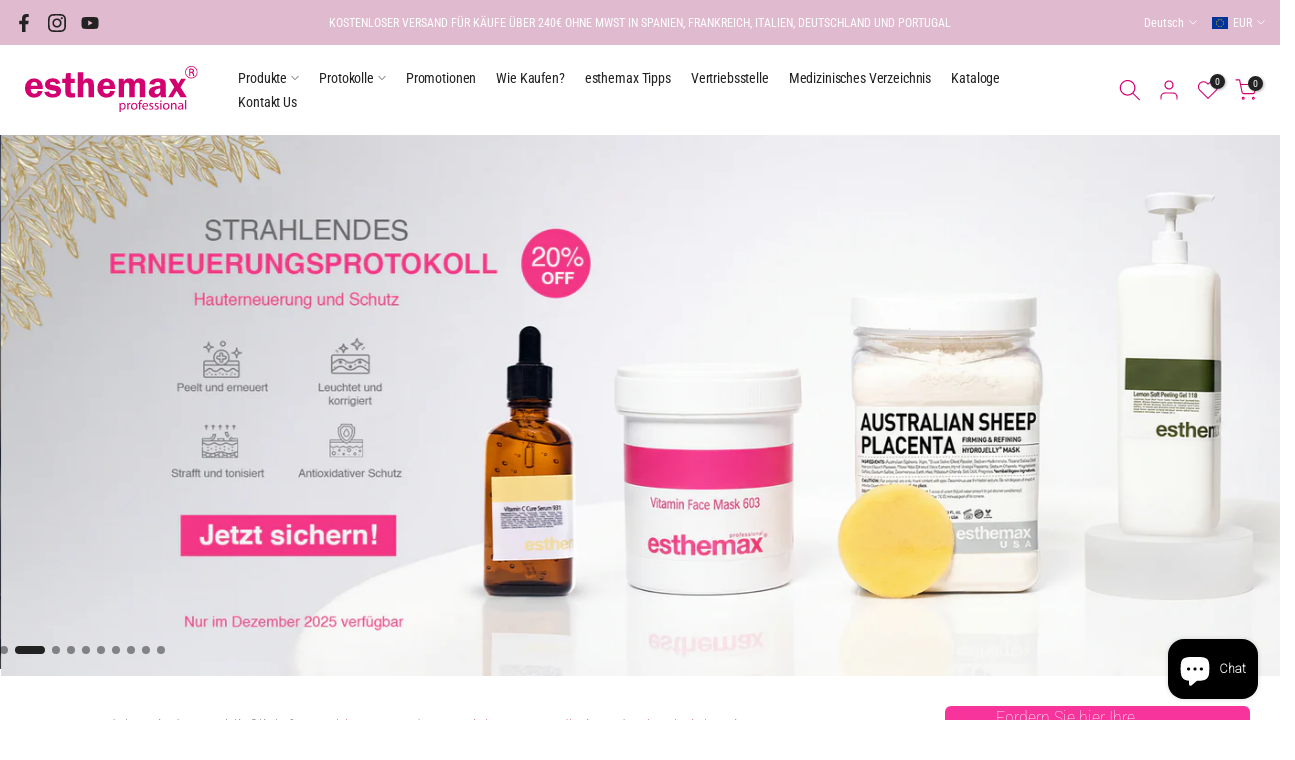

--- FILE ---
content_type: text/html; charset=utf-8
request_url: https://esthemaxeuropa.com/de
body_size: 76478
content:
<!doctype html><html class="t4sp-theme t4s-wrapper__custom rtl_false swatch_color_style_2 pr_border_style_1 pr_img_effect_2 enable_eff_img1_true badge_shape_1 css_for_wis_app_true shadow_round_img_false t4s-header__inline is-remove-unavai-2 t4_compare_false t4s-cart-count-0 t4s-pr-ellipsis-false
 no-js" lang="de">
  <head>
    <meta charset="utf-8">
    <meta http-equiv="X-UA-Compatible" content="IE=edge">
    <meta name="viewport" content="width=device-width, initial-scale=1, height=device-height, minimum-scale=1.0, maximum-scale=1.0">
    <meta name="theme-color" content="#fff">
    <link rel="canonical" href="https://esthemaxeuropa.com/de">
    <link rel="preconnect" href="https://cdn.shopify.com" crossorigin>
   <link rel="preconnect" href="https://fonts.googleapis.com">
   <link href="https://fonts.googleapis.com/css2?family=Roboto:wght@100&display=swap" rel="stylesheet"><link rel="shortcut icon" type="image/png" href="//esthemaxeuropa.com/cdn/shop/files/favicon.png?v=1693875365&width=32"><link rel="apple-touch-icon-precomposed" type="image/png" sizes="152x152" href="//esthemaxeuropa.com/cdn/shop/files/favicon_8da1a668-b5f0-423b-84d2-e3f3bc8a3c6e.png?v=1693875370&width=152"><link rel="preconnect" href="https://fonts.shopifycdn.com" crossorigin><title>esthemax® EUROPA | esthemaxeuropa.com &ndash; esthemax Europa</title>
    <meta name="description" content="ESTHEMAX Hydrojelly Bio-Gesichts- und Körpermasken zum Online-Kauf in Europa | Finden Sie Ihren Händler und Ihr Esthemax-Zentrum in Spanien, Frankreich, Italien, Portugal und der Schweiz | info.esthemax@esthemaxeuropa.com"><meta name="keywords" content="esthemax, dermatologisches Produkt, Hydrojelly Bio-Gesichts- und Körpermasken, Schönheitsprotokolle, Hautspezialisten"/><meta name="author" content="3 Agentur">

<meta property="og:site_name" content="esthemax Europa">
<meta property="og:url" content="https://esthemaxeuropa.com/de">
<meta property="og:title" content="esthemax® EUROPA | esthemaxeuropa.com">
<meta property="og:type" content="website">
<meta property="og:description" content="ESTHEMAX Hydrojelly Bio-Gesichts- und Körpermasken zum Online-Kauf in Europa | Finden Sie Ihren Händler und Ihr Esthemax-Zentrum in Spanien, Frankreich, Italien, Portugal und der Schweiz | info.esthemax@esthemaxeuropa.com"><meta property="og:image" content="http://esthemaxeuropa.com/cdn/shop/files/logo-esthemax.svg?height=628&pad_color=fff&v=1680549444&width=1200">
  <meta property="og:image:secure_url" content="https://esthemaxeuropa.com/cdn/shop/files/logo-esthemax.svg?height=628&pad_color=fff&v=1680549444&width=1200">
  <meta property="og:image:width" content="1200">
  <meta property="og:image:height" content="628"><meta name="twitter:card" content="summary_large_image">
<meta name="twitter:title" content="esthemax® EUROPA | esthemaxeuropa.com">
<meta name="twitter:description" content="ESTHEMAX Hydrojelly Bio-Gesichts- und Körpermasken zum Online-Kauf in Europa | Finden Sie Ihren Händler und Ihr Esthemax-Zentrum in Spanien, Frankreich, Italien, Portugal und der Schweiz | info.esthemax@esthemaxeuropa.com"><script src="//esthemaxeuropa.com/cdn/shop/t/6/assets/lazysizes.min.js?v=83289260111445824691694503490" async="async"></script>
    <script src="//esthemaxeuropa.com/cdn/shop/t/6/assets/global.min.js?v=166232384061796073191694503490" defer="defer"></script>
    <script type='text/javascript' src='/apps/wlm/js/wlm-1.1.js'></script>


 
 









<style type="text/css">.wlm-message-pnf{text-align:center}#wlm-pwd-form{padding:30px 0;text-align:center}#wlm-wrapper{display:inline-block}#wlm-pwd-error{display:none;color:#FB8077;text-align:left;margin-top:10px;font-size:1.3rem}#wlm-pwd-error.wlm-error{border:1px solid #FB8077}#wlm-pwd-form-button{display:inline-block !important;height:auto !important;padding:8px 15px !important;background:black;border-radius:0 !important;color:#fff !important;text-decoration:none !important;vertical-align:top}.wlm-instantclick-fix,.wlm-item-selector{position:absolute;z-index:-999;display:none;height:0;width:0;font-size:0;line-height:0}#wlm-pwd-msg{margin-bottom:20px;text-align:left}#wlm-pwd-msg>p{margin-top:0;margin-bottom:0}.wlm-form-holder{display:flex}#wlm-pwd{border-color:black;border-width:1px;border-right:0;padding:0 10px}#wlm-pwd:focus-visible{outline:0}</style>













<script type='text/javascript'>

wlm.navigateByLocation();

wlm.jq(document).ready(function(){
wlm.removeLinks();
});
</script>



                       <link rel="stylesheet" id="hideWlmStyle" href="/apps/wlm/css/wlmhideaddtocart.css?v=1.0.1"><link rel="stylesheet" id="wlmhideprice" href="/apps/wlm/css/wlmhideprice.css?v=1.0.0">
                        <style>.wlm-login-link {}</style>
                        <script>
                        var wlmHidePrice = {};
                        wlmHidePrice.textPrice = "Members only" ;
                        wlmHidePrice.hideAddToCart = parseInt("1");
                        wlmHidePrice.status = parseInt("1");
                        </script>
                        <script type="text/javascript" src="/apps/wlm/js/wlmhideprice.js?v=1.1.1"></script>
            
        

<script>window.performance && window.performance.mark && window.performance.mark('shopify.content_for_header.start');</script><meta name="facebook-domain-verification" content="9vlzql9o6rx1eh9diw02jfmshksliw">
<meta name="google-site-verification" content="niRorfyEXWQ-uOH5LwaY_o3Ehhd3bdLgzaI6H7Mi87A">
<meta name="google-site-verification" content="Dil5UahMowKRKy3F8521hZK3G_wdKg_NnzrLJD6WZJo">
<meta id="shopify-digital-wallet" name="shopify-digital-wallet" content="/55047487744/digital_wallets/dialog">
<meta name="shopify-requires-components" content="true" product-ids="8660250460492,8668768207180,8668768371020,8668770632012,8668821586252,8668822503756,8668822896972,8668822929740,8668823421260,8668823847244,8668823880012,8669138420044,8669139304780,9288738931020,9288978792780,15435694604620,15466538631500">
<meta name="shopify-checkout-api-token" content="89f895b8bbc76b9b237fdf4078dccc6d">
<meta id="in-context-paypal-metadata" data-shop-id="55047487744" data-venmo-supported="false" data-environment="production" data-locale="de_DE" data-paypal-v4="true" data-currency="EUR">
<link rel="alternate" hreflang="x-default" href="https://esthemaxeuropa.com/">
<link rel="alternate" hreflang="es" href="https://esthemaxeuropa.com/">
<link rel="alternate" hreflang="it" href="https://esthemaxeuropa.com/it">
<link rel="alternate" hreflang="en" href="https://esthemaxeuropa.com/en">
<link rel="alternate" hreflang="fr" href="https://esthemaxeuropa.com/fr">
<link rel="alternate" hreflang="de" href="https://esthemaxeuropa.com/de">
<link rel="alternate" hreflang="pt" href="https://esthemaxeuropa.com/pt">
<link rel="alternate" hreflang="fr-FR" href="https://esthemaxeuropa.com/fr-fr">
<link rel="alternate" hreflang="it-FR" href="https://esthemaxeuropa.com/it-fr">
<link rel="alternate" hreflang="es-FR" href="https://esthemaxeuropa.com/es-fr">
<link rel="alternate" hreflang="en-FR" href="https://esthemaxeuropa.com/en-fr">
<link rel="alternate" hreflang="de-FR" href="https://esthemaxeuropa.com/de-fr">
<link rel="alternate" hreflang="pt-FR" href="https://esthemaxeuropa.com/pt-fr">
<link rel="alternate" hreflang="en-AD" href="https://esthemaxeuropa.com/en-en">
<link rel="alternate" hreflang="it-AD" href="https://esthemaxeuropa.com/it-en">
<link rel="alternate" hreflang="es-AD" href="https://esthemaxeuropa.com/es-en">
<link rel="alternate" hreflang="fr-AD" href="https://esthemaxeuropa.com/fr-en">
<link rel="alternate" hreflang="pt-AD" href="https://esthemaxeuropa.com/pt-en">
<link rel="alternate" hreflang="de-AD" href="https://esthemaxeuropa.com/de-en">
<link rel="alternate" hreflang="en-AT" href="https://esthemaxeuropa.com/en-en">
<link rel="alternate" hreflang="it-AT" href="https://esthemaxeuropa.com/it-en">
<link rel="alternate" hreflang="es-AT" href="https://esthemaxeuropa.com/es-en">
<link rel="alternate" hreflang="fr-AT" href="https://esthemaxeuropa.com/fr-en">
<link rel="alternate" hreflang="pt-AT" href="https://esthemaxeuropa.com/pt-en">
<link rel="alternate" hreflang="de-AT" href="https://esthemaxeuropa.com/de-en">
<link rel="alternate" hreflang="en-BA" href="https://esthemaxeuropa.com/en-en">
<link rel="alternate" hreflang="it-BA" href="https://esthemaxeuropa.com/it-en">
<link rel="alternate" hreflang="es-BA" href="https://esthemaxeuropa.com/es-en">
<link rel="alternate" hreflang="fr-BA" href="https://esthemaxeuropa.com/fr-en">
<link rel="alternate" hreflang="pt-BA" href="https://esthemaxeuropa.com/pt-en">
<link rel="alternate" hreflang="de-BA" href="https://esthemaxeuropa.com/de-en">
<link rel="alternate" hreflang="en-BE" href="https://esthemaxeuropa.com/en-en">
<link rel="alternate" hreflang="it-BE" href="https://esthemaxeuropa.com/it-en">
<link rel="alternate" hreflang="es-BE" href="https://esthemaxeuropa.com/es-en">
<link rel="alternate" hreflang="fr-BE" href="https://esthemaxeuropa.com/fr-en">
<link rel="alternate" hreflang="pt-BE" href="https://esthemaxeuropa.com/pt-en">
<link rel="alternate" hreflang="de-BE" href="https://esthemaxeuropa.com/de-en">
<link rel="alternate" hreflang="en-BG" href="https://esthemaxeuropa.com/en-en">
<link rel="alternate" hreflang="it-BG" href="https://esthemaxeuropa.com/it-en">
<link rel="alternate" hreflang="es-BG" href="https://esthemaxeuropa.com/es-en">
<link rel="alternate" hreflang="fr-BG" href="https://esthemaxeuropa.com/fr-en">
<link rel="alternate" hreflang="pt-BG" href="https://esthemaxeuropa.com/pt-en">
<link rel="alternate" hreflang="de-BG" href="https://esthemaxeuropa.com/de-en">
<link rel="alternate" hreflang="en-CH" href="https://esthemaxeuropa.com/en-en">
<link rel="alternate" hreflang="it-CH" href="https://esthemaxeuropa.com/it-en">
<link rel="alternate" hreflang="es-CH" href="https://esthemaxeuropa.com/es-en">
<link rel="alternate" hreflang="fr-CH" href="https://esthemaxeuropa.com/fr-en">
<link rel="alternate" hreflang="pt-CH" href="https://esthemaxeuropa.com/pt-en">
<link rel="alternate" hreflang="de-CH" href="https://esthemaxeuropa.com/de-en">
<link rel="alternate" hreflang="en-CY" href="https://esthemaxeuropa.com/en-en">
<link rel="alternate" hreflang="it-CY" href="https://esthemaxeuropa.com/it-en">
<link rel="alternate" hreflang="es-CY" href="https://esthemaxeuropa.com/es-en">
<link rel="alternate" hreflang="fr-CY" href="https://esthemaxeuropa.com/fr-en">
<link rel="alternate" hreflang="pt-CY" href="https://esthemaxeuropa.com/pt-en">
<link rel="alternate" hreflang="de-CY" href="https://esthemaxeuropa.com/de-en">
<link rel="alternate" hreflang="en-DE" href="https://esthemaxeuropa.com/en-en">
<link rel="alternate" hreflang="it-DE" href="https://esthemaxeuropa.com/it-en">
<link rel="alternate" hreflang="es-DE" href="https://esthemaxeuropa.com/es-en">
<link rel="alternate" hreflang="fr-DE" href="https://esthemaxeuropa.com/fr-en">
<link rel="alternate" hreflang="pt-DE" href="https://esthemaxeuropa.com/pt-en">
<link rel="alternate" hreflang="de-DE" href="https://esthemaxeuropa.com/de-en">
<link rel="alternate" hreflang="en-FI" href="https://esthemaxeuropa.com/en-en">
<link rel="alternate" hreflang="it-FI" href="https://esthemaxeuropa.com/it-en">
<link rel="alternate" hreflang="es-FI" href="https://esthemaxeuropa.com/es-en">
<link rel="alternate" hreflang="fr-FI" href="https://esthemaxeuropa.com/fr-en">
<link rel="alternate" hreflang="pt-FI" href="https://esthemaxeuropa.com/pt-en">
<link rel="alternate" hreflang="de-FI" href="https://esthemaxeuropa.com/de-en">
<link rel="alternate" hreflang="en-GR" href="https://esthemaxeuropa.com/en-en">
<link rel="alternate" hreflang="it-GR" href="https://esthemaxeuropa.com/it-en">
<link rel="alternate" hreflang="es-GR" href="https://esthemaxeuropa.com/es-en">
<link rel="alternate" hreflang="fr-GR" href="https://esthemaxeuropa.com/fr-en">
<link rel="alternate" hreflang="pt-GR" href="https://esthemaxeuropa.com/pt-en">
<link rel="alternate" hreflang="de-GR" href="https://esthemaxeuropa.com/de-en">
<link rel="alternate" hreflang="en-HR" href="https://esthemaxeuropa.com/en-en">
<link rel="alternate" hreflang="it-HR" href="https://esthemaxeuropa.com/it-en">
<link rel="alternate" hreflang="es-HR" href="https://esthemaxeuropa.com/es-en">
<link rel="alternate" hreflang="fr-HR" href="https://esthemaxeuropa.com/fr-en">
<link rel="alternate" hreflang="pt-HR" href="https://esthemaxeuropa.com/pt-en">
<link rel="alternate" hreflang="de-HR" href="https://esthemaxeuropa.com/de-en">
<link rel="alternate" hreflang="en-LU" href="https://esthemaxeuropa.com/en-en">
<link rel="alternate" hreflang="it-LU" href="https://esthemaxeuropa.com/it-en">
<link rel="alternate" hreflang="es-LU" href="https://esthemaxeuropa.com/es-en">
<link rel="alternate" hreflang="fr-LU" href="https://esthemaxeuropa.com/fr-en">
<link rel="alternate" hreflang="pt-LU" href="https://esthemaxeuropa.com/pt-en">
<link rel="alternate" hreflang="de-LU" href="https://esthemaxeuropa.com/de-en">
<link rel="alternate" hreflang="en-PL" href="https://esthemaxeuropa.com/en-en">
<link rel="alternate" hreflang="it-PL" href="https://esthemaxeuropa.com/it-en">
<link rel="alternate" hreflang="es-PL" href="https://esthemaxeuropa.com/es-en">
<link rel="alternate" hreflang="fr-PL" href="https://esthemaxeuropa.com/fr-en">
<link rel="alternate" hreflang="pt-PL" href="https://esthemaxeuropa.com/pt-en">
<link rel="alternate" hreflang="de-PL" href="https://esthemaxeuropa.com/de-en">
<link rel="alternate" hreflang="en-PT" href="https://esthemaxeuropa.com/en-en">
<link rel="alternate" hreflang="it-PT" href="https://esthemaxeuropa.com/it-en">
<link rel="alternate" hreflang="es-PT" href="https://esthemaxeuropa.com/es-en">
<link rel="alternate" hreflang="fr-PT" href="https://esthemaxeuropa.com/fr-en">
<link rel="alternate" hreflang="pt-PT" href="https://esthemaxeuropa.com/pt-en">
<link rel="alternate" hreflang="de-PT" href="https://esthemaxeuropa.com/de-en">
<link rel="alternate" hreflang="en-RS" href="https://esthemaxeuropa.com/en-en">
<link rel="alternate" hreflang="it-RS" href="https://esthemaxeuropa.com/it-en">
<link rel="alternate" hreflang="es-RS" href="https://esthemaxeuropa.com/es-en">
<link rel="alternate" hreflang="fr-RS" href="https://esthemaxeuropa.com/fr-en">
<link rel="alternate" hreflang="pt-RS" href="https://esthemaxeuropa.com/pt-en">
<link rel="alternate" hreflang="de-RS" href="https://esthemaxeuropa.com/de-en">
<link rel="alternate" hreflang="en-SI" href="https://esthemaxeuropa.com/en-en">
<link rel="alternate" hreflang="it-SI" href="https://esthemaxeuropa.com/it-en">
<link rel="alternate" hreflang="es-SI" href="https://esthemaxeuropa.com/es-en">
<link rel="alternate" hreflang="fr-SI" href="https://esthemaxeuropa.com/fr-en">
<link rel="alternate" hreflang="pt-SI" href="https://esthemaxeuropa.com/pt-en">
<link rel="alternate" hreflang="de-SI" href="https://esthemaxeuropa.com/de-en">
<link rel="alternate" hreflang="en-IE" href="https://esthemaxeuropa.com/en-en">
<link rel="alternate" hreflang="it-IE" href="https://esthemaxeuropa.com/it-en">
<link rel="alternate" hreflang="es-IE" href="https://esthemaxeuropa.com/es-en">
<link rel="alternate" hreflang="fr-IE" href="https://esthemaxeuropa.com/fr-en">
<link rel="alternate" hreflang="pt-IE" href="https://esthemaxeuropa.com/pt-en">
<link rel="alternate" hreflang="de-IE" href="https://esthemaxeuropa.com/de-en">
<link rel="alternate" hreflang="it-IT" href="https://esthemaxeuropa.com/it-it">
<link rel="alternate" hreflang="es-IT" href="https://esthemaxeuropa.com/es-it">
<link rel="alternate" hreflang="fr-IT" href="https://esthemaxeuropa.com/fr-it">
<link rel="alternate" hreflang="en-IT" href="https://esthemaxeuropa.com/en-it">
<link rel="alternate" hreflang="de-IT" href="https://esthemaxeuropa.com/de-it">
<link rel="alternate" hreflang="pt-IT" href="https://esthemaxeuropa.com/pt-it">
<script async="async" src="/checkouts/internal/preloads.js?locale=de-ES"></script>
<link rel="preconnect" href="https://shop.app" crossorigin="anonymous">
<script async="async" src="https://shop.app/checkouts/internal/preloads.js?locale=de-ES&shop_id=55047487744" crossorigin="anonymous"></script>
<script id="apple-pay-shop-capabilities" type="application/json">{"shopId":55047487744,"countryCode":"ES","currencyCode":"EUR","merchantCapabilities":["supports3DS"],"merchantId":"gid:\/\/shopify\/Shop\/55047487744","merchantName":"esthemax Europa","requiredBillingContactFields":["postalAddress","email","phone"],"requiredShippingContactFields":["postalAddress","email","phone"],"shippingType":"shipping","supportedNetworks":["visa","maestro","masterCard","amex"],"total":{"type":"pending","label":"esthemax Europa","amount":"1.00"},"shopifyPaymentsEnabled":true,"supportsSubscriptions":true}</script>
<script id="shopify-features" type="application/json">{"accessToken":"89f895b8bbc76b9b237fdf4078dccc6d","betas":["rich-media-storefront-analytics"],"domain":"esthemaxeuropa.com","predictiveSearch":true,"shopId":55047487744,"locale":"de"}</script>
<script>var Shopify = Shopify || {};
Shopify.shop = "esthemaxeuropa.myshopify.com";
Shopify.locale = "de";
Shopify.currency = {"active":"EUR","rate":"1.0"};
Shopify.country = "ES";
Shopify.theme = {"name":"Esthemax v2. working","id":152873337164,"schema_name":"Kalles","schema_version":"4.1.3","theme_store_id":null,"role":"main"};
Shopify.theme.handle = "null";
Shopify.theme.style = {"id":null,"handle":null};
Shopify.cdnHost = "esthemaxeuropa.com/cdn";
Shopify.routes = Shopify.routes || {};
Shopify.routes.root = "/de/";</script>
<script type="module">!function(o){(o.Shopify=o.Shopify||{}).modules=!0}(window);</script>
<script>!function(o){function n(){var o=[];function n(){o.push(Array.prototype.slice.apply(arguments))}return n.q=o,n}var t=o.Shopify=o.Shopify||{};t.loadFeatures=n(),t.autoloadFeatures=n()}(window);</script>
<script>
  window.ShopifyPay = window.ShopifyPay || {};
  window.ShopifyPay.apiHost = "shop.app\/pay";
  window.ShopifyPay.redirectState = null;
</script>
<script id="shop-js-analytics" type="application/json">{"pageType":"index"}</script>
<script defer="defer" async type="module" src="//esthemaxeuropa.com/cdn/shopifycloud/shop-js/modules/v2/client.init-shop-cart-sync_HUjMWWU5.de.esm.js"></script>
<script defer="defer" async type="module" src="//esthemaxeuropa.com/cdn/shopifycloud/shop-js/modules/v2/chunk.common_QpfDqRK1.esm.js"></script>
<script type="module">
  await import("//esthemaxeuropa.com/cdn/shopifycloud/shop-js/modules/v2/client.init-shop-cart-sync_HUjMWWU5.de.esm.js");
await import("//esthemaxeuropa.com/cdn/shopifycloud/shop-js/modules/v2/chunk.common_QpfDqRK1.esm.js");

  window.Shopify.SignInWithShop?.initShopCartSync?.({"fedCMEnabled":true,"windoidEnabled":true});

</script>
<script>
  window.Shopify = window.Shopify || {};
  if (!window.Shopify.featureAssets) window.Shopify.featureAssets = {};
  window.Shopify.featureAssets['shop-js'] = {"shop-cart-sync":["modules/v2/client.shop-cart-sync_ByUgVWtJ.de.esm.js","modules/v2/chunk.common_QpfDqRK1.esm.js"],"init-fed-cm":["modules/v2/client.init-fed-cm_CVqhkk-1.de.esm.js","modules/v2/chunk.common_QpfDqRK1.esm.js"],"shop-button":["modules/v2/client.shop-button_B0pFlqys.de.esm.js","modules/v2/chunk.common_QpfDqRK1.esm.js"],"shop-cash-offers":["modules/v2/client.shop-cash-offers_CaaeZ5wd.de.esm.js","modules/v2/chunk.common_QpfDqRK1.esm.js","modules/v2/chunk.modal_CS8dP9kO.esm.js"],"init-windoid":["modules/v2/client.init-windoid_B-gyVqfY.de.esm.js","modules/v2/chunk.common_QpfDqRK1.esm.js"],"shop-toast-manager":["modules/v2/client.shop-toast-manager_DgTeluS3.de.esm.js","modules/v2/chunk.common_QpfDqRK1.esm.js"],"init-shop-email-lookup-coordinator":["modules/v2/client.init-shop-email-lookup-coordinator_C5I212n4.de.esm.js","modules/v2/chunk.common_QpfDqRK1.esm.js"],"init-shop-cart-sync":["modules/v2/client.init-shop-cart-sync_HUjMWWU5.de.esm.js","modules/v2/chunk.common_QpfDqRK1.esm.js"],"avatar":["modules/v2/client.avatar_BTnouDA3.de.esm.js"],"pay-button":["modules/v2/client.pay-button_CJaF-UDc.de.esm.js","modules/v2/chunk.common_QpfDqRK1.esm.js"],"init-customer-accounts":["modules/v2/client.init-customer-accounts_BI_wUvuR.de.esm.js","modules/v2/client.shop-login-button_DTPR4l75.de.esm.js","modules/v2/chunk.common_QpfDqRK1.esm.js","modules/v2/chunk.modal_CS8dP9kO.esm.js"],"init-shop-for-new-customer-accounts":["modules/v2/client.init-shop-for-new-customer-accounts_C4qR5Wl-.de.esm.js","modules/v2/client.shop-login-button_DTPR4l75.de.esm.js","modules/v2/chunk.common_QpfDqRK1.esm.js","modules/v2/chunk.modal_CS8dP9kO.esm.js"],"shop-login-button":["modules/v2/client.shop-login-button_DTPR4l75.de.esm.js","modules/v2/chunk.common_QpfDqRK1.esm.js","modules/v2/chunk.modal_CS8dP9kO.esm.js"],"init-customer-accounts-sign-up":["modules/v2/client.init-customer-accounts-sign-up_SG5gYFpP.de.esm.js","modules/v2/client.shop-login-button_DTPR4l75.de.esm.js","modules/v2/chunk.common_QpfDqRK1.esm.js","modules/v2/chunk.modal_CS8dP9kO.esm.js"],"shop-follow-button":["modules/v2/client.shop-follow-button_CmMsyvrH.de.esm.js","modules/v2/chunk.common_QpfDqRK1.esm.js","modules/v2/chunk.modal_CS8dP9kO.esm.js"],"checkout-modal":["modules/v2/client.checkout-modal_tfCxQqrq.de.esm.js","modules/v2/chunk.common_QpfDqRK1.esm.js","modules/v2/chunk.modal_CS8dP9kO.esm.js"],"lead-capture":["modules/v2/client.lead-capture_Ccz5Zm6k.de.esm.js","modules/v2/chunk.common_QpfDqRK1.esm.js","modules/v2/chunk.modal_CS8dP9kO.esm.js"],"shop-login":["modules/v2/client.shop-login_BfivnucW.de.esm.js","modules/v2/chunk.common_QpfDqRK1.esm.js","modules/v2/chunk.modal_CS8dP9kO.esm.js"],"payment-terms":["modules/v2/client.payment-terms_D2Mn0eFV.de.esm.js","modules/v2/chunk.common_QpfDqRK1.esm.js","modules/v2/chunk.modal_CS8dP9kO.esm.js"]};
</script>
<script>(function() {
  var isLoaded = false;
  function asyncLoad() {
    if (isLoaded) return;
    isLoaded = true;
    var urls = ["https:\/\/cdn.shopify.com\/s\/files\/1\/0550\/4748\/7744\/t\/1\/assets\/globo.swatch.init.js?shop=esthemaxeuropa.myshopify.com","https:\/\/cdn.nfcube.com\/instafeed-5a7dca5a419d340f7cd988379bc8fa34.js?shop=esthemaxeuropa.myshopify.com","\/\/d1liekpayvooaz.cloudfront.net\/apps\/customizery\/customizery.js?shop=esthemaxeuropa.myshopify.com","\/\/www.powr.io\/powr.js?powr-token=esthemaxeuropa.myshopify.com\u0026external-type=shopify\u0026shop=esthemaxeuropa.myshopify.com"];
    for (var i = 0; i < urls.length; i++) {
      var s = document.createElement('script');
      s.type = 'text/javascript';
      s.async = true;
      s.src = urls[i];
      var x = document.getElementsByTagName('script')[0];
      x.parentNode.insertBefore(s, x);
    }
  };
  if(window.attachEvent) {
    window.attachEvent('onload', asyncLoad);
  } else {
    window.addEventListener('load', asyncLoad, false);
  }
})();</script>
<script id="__st">var __st={"a":55047487744,"offset":3600,"reqid":"f20c021a-a675-4137-a010-a719f9026389-1768787004","pageurl":"esthemaxeuropa.com\/de","u":"d0f05db4dbbe","p":"home"};</script>
<script>window.ShopifyPaypalV4VisibilityTracking = true;</script>
<script id="captcha-bootstrap">!function(){'use strict';const t='contact',e='account',n='new_comment',o=[[t,t],['blogs',n],['comments',n],[t,'customer']],c=[[e,'customer_login'],[e,'guest_login'],[e,'recover_customer_password'],[e,'create_customer']],r=t=>t.map((([t,e])=>`form[action*='/${t}']:not([data-nocaptcha='true']) input[name='form_type'][value='${e}']`)).join(','),a=t=>()=>t?[...document.querySelectorAll(t)].map((t=>t.form)):[];function s(){const t=[...o],e=r(t);return a(e)}const i='password',u='form_key',d=['recaptcha-v3-token','g-recaptcha-response','h-captcha-response',i],f=()=>{try{return window.sessionStorage}catch{return}},m='__shopify_v',_=t=>t.elements[u];function p(t,e,n=!1){try{const o=window.sessionStorage,c=JSON.parse(o.getItem(e)),{data:r}=function(t){const{data:e,action:n}=t;return t[m]||n?{data:e,action:n}:{data:t,action:n}}(c);for(const[e,n]of Object.entries(r))t.elements[e]&&(t.elements[e].value=n);n&&o.removeItem(e)}catch(o){console.error('form repopulation failed',{error:o})}}const l='form_type',E='cptcha';function T(t){t.dataset[E]=!0}const w=window,h=w.document,L='Shopify',v='ce_forms',y='captcha';let A=!1;((t,e)=>{const n=(g='f06e6c50-85a8-45c8-87d0-21a2b65856fe',I='https://cdn.shopify.com/shopifycloud/storefront-forms-hcaptcha/ce_storefront_forms_captcha_hcaptcha.v1.5.2.iife.js',D={infoText:'Durch hCaptcha geschützt',privacyText:'Datenschutz',termsText:'Allgemeine Geschäftsbedingungen'},(t,e,n)=>{const o=w[L][v],c=o.bindForm;if(c)return c(t,g,e,D).then(n);var r;o.q.push([[t,g,e,D],n]),r=I,A||(h.body.append(Object.assign(h.createElement('script'),{id:'captcha-provider',async:!0,src:r})),A=!0)});var g,I,D;w[L]=w[L]||{},w[L][v]=w[L][v]||{},w[L][v].q=[],w[L][y]=w[L][y]||{},w[L][y].protect=function(t,e){n(t,void 0,e),T(t)},Object.freeze(w[L][y]),function(t,e,n,w,h,L){const[v,y,A,g]=function(t,e,n){const i=e?o:[],u=t?c:[],d=[...i,...u],f=r(d),m=r(i),_=r(d.filter((([t,e])=>n.includes(e))));return[a(f),a(m),a(_),s()]}(w,h,L),I=t=>{const e=t.target;return e instanceof HTMLFormElement?e:e&&e.form},D=t=>v().includes(t);t.addEventListener('submit',(t=>{const e=I(t);if(!e)return;const n=D(e)&&!e.dataset.hcaptchaBound&&!e.dataset.recaptchaBound,o=_(e),c=g().includes(e)&&(!o||!o.value);(n||c)&&t.preventDefault(),c&&!n&&(function(t){try{if(!f())return;!function(t){const e=f();if(!e)return;const n=_(t);if(!n)return;const o=n.value;o&&e.removeItem(o)}(t);const e=Array.from(Array(32),(()=>Math.random().toString(36)[2])).join('');!function(t,e){_(t)||t.append(Object.assign(document.createElement('input'),{type:'hidden',name:u})),t.elements[u].value=e}(t,e),function(t,e){const n=f();if(!n)return;const o=[...t.querySelectorAll(`input[type='${i}']`)].map((({name:t})=>t)),c=[...d,...o],r={};for(const[a,s]of new FormData(t).entries())c.includes(a)||(r[a]=s);n.setItem(e,JSON.stringify({[m]:1,action:t.action,data:r}))}(t,e)}catch(e){console.error('failed to persist form',e)}}(e),e.submit())}));const S=(t,e)=>{t&&!t.dataset[E]&&(n(t,e.some((e=>e===t))),T(t))};for(const o of['focusin','change'])t.addEventListener(o,(t=>{const e=I(t);D(e)&&S(e,y())}));const B=e.get('form_key'),M=e.get(l),P=B&&M;t.addEventListener('DOMContentLoaded',(()=>{const t=y();if(P)for(const e of t)e.elements[l].value===M&&p(e,B);[...new Set([...A(),...v().filter((t=>'true'===t.dataset.shopifyCaptcha))])].forEach((e=>S(e,t)))}))}(h,new URLSearchParams(w.location.search),n,t,e,['guest_login'])})(!0,!0)}();</script>
<script integrity="sha256-4kQ18oKyAcykRKYeNunJcIwy7WH5gtpwJnB7kiuLZ1E=" data-source-attribution="shopify.loadfeatures" defer="defer" src="//esthemaxeuropa.com/cdn/shopifycloud/storefront/assets/storefront/load_feature-a0a9edcb.js" crossorigin="anonymous"></script>
<script crossorigin="anonymous" defer="defer" src="//esthemaxeuropa.com/cdn/shopifycloud/storefront/assets/shopify_pay/storefront-65b4c6d7.js?v=20250812"></script>
<script data-source-attribution="shopify.dynamic_checkout.dynamic.init">var Shopify=Shopify||{};Shopify.PaymentButton=Shopify.PaymentButton||{isStorefrontPortableWallets:!0,init:function(){window.Shopify.PaymentButton.init=function(){};var t=document.createElement("script");t.src="https://esthemaxeuropa.com/cdn/shopifycloud/portable-wallets/latest/portable-wallets.de.js",t.type="module",document.head.appendChild(t)}};
</script>
<script data-source-attribution="shopify.dynamic_checkout.buyer_consent">
  function portableWalletsHideBuyerConsent(e){var t=document.getElementById("shopify-buyer-consent"),n=document.getElementById("shopify-subscription-policy-button");t&&n&&(t.classList.add("hidden"),t.setAttribute("aria-hidden","true"),n.removeEventListener("click",e))}function portableWalletsShowBuyerConsent(e){var t=document.getElementById("shopify-buyer-consent"),n=document.getElementById("shopify-subscription-policy-button");t&&n&&(t.classList.remove("hidden"),t.removeAttribute("aria-hidden"),n.addEventListener("click",e))}window.Shopify?.PaymentButton&&(window.Shopify.PaymentButton.hideBuyerConsent=portableWalletsHideBuyerConsent,window.Shopify.PaymentButton.showBuyerConsent=portableWalletsShowBuyerConsent);
</script>
<script data-source-attribution="shopify.dynamic_checkout.cart.bootstrap">document.addEventListener("DOMContentLoaded",(function(){function t(){return document.querySelector("shopify-accelerated-checkout-cart, shopify-accelerated-checkout")}if(t())Shopify.PaymentButton.init();else{new MutationObserver((function(e,n){t()&&(Shopify.PaymentButton.init(),n.disconnect())})).observe(document.body,{childList:!0,subtree:!0})}}));
</script>
<link id="shopify-accelerated-checkout-styles" rel="stylesheet" media="screen" href="https://esthemaxeuropa.com/cdn/shopifycloud/portable-wallets/latest/accelerated-checkout-backwards-compat.css" crossorigin="anonymous">
<style id="shopify-accelerated-checkout-cart">
        #shopify-buyer-consent {
  margin-top: 1em;
  display: inline-block;
  width: 100%;
}

#shopify-buyer-consent.hidden {
  display: none;
}

#shopify-subscription-policy-button {
  background: none;
  border: none;
  padding: 0;
  text-decoration: underline;
  font-size: inherit;
  cursor: pointer;
}

#shopify-subscription-policy-button::before {
  box-shadow: none;
}

      </style>

<script>window.performance && window.performance.mark && window.performance.mark('shopify.content_for_header.end');</script>
<link rel="preload" as="font" href="//esthemaxeuropa.com/cdn/fonts/roboto_condensed/robotocondensed_n4.01812de96ca5a5e9d19bef3ca9cc80dd1bf6c8b8.woff2" type="font/woff2" crossorigin><link rel="preload" as="font" href="//esthemaxeuropa.com/cdn/fonts/roboto_condensed/robotocondensed_n4.01812de96ca5a5e9d19bef3ca9cc80dd1bf6c8b8.woff2" type="font/woff2" crossorigin><link href="//esthemaxeuropa.com/cdn/shop/t/6/assets/base.css?v=127153497252565053351694503490" rel="stylesheet" type="text/css" media="all" /><style data-shopify>@font-face {
  font-family: "Roboto Condensed";
  font-weight: 100;
  font-style: normal;
  font-display: swap;
  src: url("//esthemaxeuropa.com/cdn/fonts/roboto_condensed/robotocondensed_n1.d68bb091d6c7cc1564fd548a30f64736a572c4f1.woff2") format("woff2"),
       url("//esthemaxeuropa.com/cdn/fonts/roboto_condensed/robotocondensed_n1.0f8af7f6147dfa5ca8c1b00eaa0492cef696989b.woff") format("woff");
}
@font-face {
  font-family: "Roboto Condensed";
  font-weight: 100;
  font-style: italic;
  font-display: swap;
  src: url("//esthemaxeuropa.com/cdn/fonts/roboto_condensed/robotocondensed_i1.657e3a979c80002221bda96a1da4d0014726aa19.woff2") format("woff2"),
       url("//esthemaxeuropa.com/cdn/fonts/roboto_condensed/robotocondensed_i1.3a0c225c8f12e7b4ede62aaefccaea36f83efc4c.woff") format("woff");
}
@font-face {
  font-family: "Roboto Condensed";
  font-weight: 200;
  font-style: normal;
  font-display: swap;
  src: url("//esthemaxeuropa.com/cdn/fonts/roboto_condensed/robotocondensed_n2.d7f7ddf7400f96729fc6804c51e95e991baa7d57.woff2") format("woff2"),
       url("//esthemaxeuropa.com/cdn/fonts/roboto_condensed/robotocondensed_n2.4ef7f4e7aedb5c2731a2437020f3ae316c468d6e.woff") format("woff");
}
@font-face {
  font-family: "Roboto Condensed";
  font-weight: 200;
  font-style: italic;
  font-display: swap;
  src: url("//esthemaxeuropa.com/cdn/fonts/roboto_condensed/robotocondensed_i2.52fac147ec362b55880fd0eaa9ffaffb77b1e1ff.woff2") format("woff2"),
       url("//esthemaxeuropa.com/cdn/fonts/roboto_condensed/robotocondensed_i2.e90cdbb4dbba65194b89382edac3ee13267a6b6f.woff") format("woff");
}
@font-face {
  font-family: "Roboto Condensed";
  font-weight: 300;
  font-style: normal;
  font-display: swap;
  src: url("//esthemaxeuropa.com/cdn/fonts/roboto_condensed/robotocondensed_n3.38291bb39188492034837c889e515fe4214c9ab1.woff2") format("woff2"),
       url("//esthemaxeuropa.com/cdn/fonts/roboto_condensed/robotocondensed_n3.972a2971396f541bcf7e65620ec6e435f27c381b.woff") format("woff");
}
@font-face {
  font-family: "Roboto Condensed";
  font-weight: 300;
  font-style: italic;
  font-display: swap;
  src: url("//esthemaxeuropa.com/cdn/fonts/roboto_condensed/robotocondensed_i3.2f8eacac61501c12e1e57f3c3096c3f050881d7c.woff2") format("woff2"),
       url("//esthemaxeuropa.com/cdn/fonts/roboto_condensed/robotocondensed_i3.851e67b855eeeb8dbbd2de2af5aab24e34569419.woff") format("woff");
}
@font-face {
  font-family: "Roboto Condensed";
  font-weight: 400;
  font-style: normal;
  font-display: swap;
  src: url("//esthemaxeuropa.com/cdn/fonts/roboto_condensed/robotocondensed_n4.01812de96ca5a5e9d19bef3ca9cc80dd1bf6c8b8.woff2") format("woff2"),
       url("//esthemaxeuropa.com/cdn/fonts/roboto_condensed/robotocondensed_n4.3930e6ddba458dc3cb725a82a2668eac3c63c104.woff") format("woff");
}
@font-face {
  font-family: "Roboto Condensed";
  font-weight: 400;
  font-style: italic;
  font-display: swap;
  src: url("//esthemaxeuropa.com/cdn/fonts/roboto_condensed/robotocondensed_i4.05c7f163ad2c00a3c4257606d1227691aff9070b.woff2") format("woff2"),
       url("//esthemaxeuropa.com/cdn/fonts/roboto_condensed/robotocondensed_i4.04d9d87e0a45b49fc67a5b9eb5059e1540f5cda3.woff") format("woff");
}
@font-face {
  font-family: "Roboto Condensed";
  font-weight: 500;
  font-style: normal;
  font-display: swap;
  src: url("//esthemaxeuropa.com/cdn/fonts/roboto_condensed/robotocondensed_n5.753e8e75cdb3aced074986880588a95576768e7a.woff2") format("woff2"),
       url("//esthemaxeuropa.com/cdn/fonts/roboto_condensed/robotocondensed_n5.d077911a9ecebd041d38bbe886c8dc56d626fe74.woff") format("woff");
}
@font-face {
  font-family: "Roboto Condensed";
  font-weight: 500;
  font-style: italic;
  font-display: swap;
  src: url("//esthemaxeuropa.com/cdn/fonts/roboto_condensed/robotocondensed_i5.ff52a28bdfc79bab9b700cca61355ec35830c670.woff2") format("woff2"),
       url("//esthemaxeuropa.com/cdn/fonts/roboto_condensed/robotocondensed_i5.6efa866ff50a15beaa4f1cc1970a487d1abc2d72.woff") format("woff");
}
@font-face {
  font-family: "Roboto Condensed";
  font-weight: 600;
  font-style: normal;
  font-display: swap;
  src: url("//esthemaxeuropa.com/cdn/fonts/roboto_condensed/robotocondensed_n6.c516dc992de767fe135f0d2baded23e033d4e3ea.woff2") format("woff2"),
       url("//esthemaxeuropa.com/cdn/fonts/roboto_condensed/robotocondensed_n6.881fbb9b185667f58f34ac71cbecd9f5ba6c3efe.woff") format("woff");
}
@font-face {
  font-family: "Roboto Condensed";
  font-weight: 600;
  font-style: italic;
  font-display: swap;
  src: url("//esthemaxeuropa.com/cdn/fonts/roboto_condensed/robotocondensed_i6.c9770aa95711259894f917065fd1d7cc3bcfa122.woff2") format("woff2"),
       url("//esthemaxeuropa.com/cdn/fonts/roboto_condensed/robotocondensed_i6.cc02aa89ebb03a4bf4511145d33241da8320978a.woff") format("woff");
}
@font-face {
  font-family: "Roboto Condensed";
  font-weight: 700;
  font-style: normal;
  font-display: swap;
  src: url("//esthemaxeuropa.com/cdn/fonts/roboto_condensed/robotocondensed_n7.0c73a613503672be244d2f29ab6ddd3fc3cc69ae.woff2") format("woff2"),
       url("//esthemaxeuropa.com/cdn/fonts/roboto_condensed/robotocondensed_n7.ef6ece86ba55f49c27c4904a493c283a40f3a66e.woff") format("woff");
}
@font-face {
  font-family: "Roboto Condensed";
  font-weight: 700;
  font-style: italic;
  font-display: swap;
  src: url("//esthemaxeuropa.com/cdn/fonts/roboto_condensed/robotocondensed_i7.bed9f3a01efda68cdff8b63e6195c957a0da68cb.woff2") format("woff2"),
       url("//esthemaxeuropa.com/cdn/fonts/roboto_condensed/robotocondensed_i7.9ca5759a0bcf75a82b270218eab4c83ec254abf8.woff") format("woff");
}
@font-face {
  font-family: "Roboto Condensed";
  font-weight: 800;
  font-style: normal;
  font-display: swap;
  src: url("//esthemaxeuropa.com/cdn/fonts/roboto_condensed/robotocondensed_n8.6ebc0e57d8fa5915c5c4ad2f02fa308c344a445c.woff2") format("woff2"),
       url("//esthemaxeuropa.com/cdn/fonts/roboto_condensed/robotocondensed_n8.6f4b252b1d77f164cefd55e48510d13a25526542.woff") format("woff");
}
@font-face {
  font-family: "Roboto Condensed";
  font-weight: 800;
  font-style: italic;
  font-display: swap;
  src: url("//esthemaxeuropa.com/cdn/fonts/roboto_condensed/robotocondensed_i8.1475951c2164074e1e1d2da7fd950502043e3679.woff2") format("woff2"),
       url("//esthemaxeuropa.com/cdn/fonts/roboto_condensed/robotocondensed_i8.49506fb43ebc2f7ef89a90ead418cd34a34c8f13.woff") format("woff");
}
@font-face {
  font-family: "Roboto Condensed";
  font-weight: 900;
  font-style: normal;
  font-display: swap;
  src: url("//esthemaxeuropa.com/cdn/fonts/roboto_condensed/robotocondensed_n9.2b6d3562288db33acd2d1dd7f3b49bae17bf8c2a.woff2") format("woff2"),
       url("//esthemaxeuropa.com/cdn/fonts/roboto_condensed/robotocondensed_n9.2ac019136325b074bf3010b35c1b65b3b5a99a3f.woff") format("woff");
}
@font-face {
  font-family: "Roboto Condensed";
  font-weight: 900;
  font-style: italic;
  font-display: swap;
  src: url("//esthemaxeuropa.com/cdn/fonts/roboto_condensed/robotocondensed_i9.448a06f2d912212fe102ab37cb53405bfc6a2ca9.woff2") format("woff2"),
       url("//esthemaxeuropa.com/cdn/fonts/roboto_condensed/robotocondensed_i9.37c39846f8343e24098a1d4e64d38fb191727db5.woff") format("woff");
}
:root {
        
         /* CSS Variables */
        --wrapper-mw      : 1380px;
        --font-family-1   : "Roboto Condensed", sans-serif;;
        --font-family-2   : "Roboto Condensed", sans-serif;;
        --font-family-3   : Helvetica, Arial, sans-serif;;
        --font-body-family   : "Roboto Condensed", sans-serif;;
        --font-heading-family: "Roboto Condensed", sans-serif;;
       
        
        --t4s-success-color       : #428445;
        --t4s-success-color-rgb   : 66, 132, 69;
        --t4s-warning-color       : #e0b252;
        --t4s-warning-color-rgb   : 224, 178, 82;
        --t4s-error-color         : #EB001B;
        --t4s-error-color-rgb     : 235, 0, 27;
        --t4s-light-color         : #ffffff;
        --t4s-dark-color          : #222222;
        --t4s-highlight-color     : #ec0101;
        --t4s-tooltip-background  : #d30070;
        --t4s-tooltip-color       : #fff;
        --primary-sw-color        : #333;
        --primary-sw-color-rgb    : 51, 51, 51;
        --border-sw-color         : #ddd;
        --secondary-sw-color      : #878787;
        --primary-price-color     : #d30070;
        --secondary-price-color   : #878787;
        
        --t4s-body-background     : #fff;
        --text-color              : #222222;
        --text-color-rgb          : 34, 34, 34;
        --heading-color           : #d30070;
        --accent-color            : #222222;
        --accent-color-rgb        : 34, 34, 34;
        --accent-color-darken     : #000000;
        --accent-color-hover      : var(--accent-color-darken);
        --secondary-color         : #d30070;
        --secondary-color-rgb     : 211, 0, 112;
        --link-color              : #d30070;
        --link-color-hover        : #7d0545;
        --border-color            : #d30070;
        --border-color-rgb        : 211, 0, 112;
        --border-primary-color    : #333;
        --button-background       : #f7349c;
        --button-color            : #fff;
        --button-background-hover : #222222;
        --button-color-hover      : #fff;

        --sale-badge-background    : #ff4e00;
        --sale-badge-color         : #fff;
        --new-badge-background     : #109533;
        --new-badge-color          : #fff;
        --preorder-badge-background: #0774d7;
        --preorder-badge-color     : #fff;
        --soldout-badge-background : #999999;
        --soldout-badge-color      : #fff;
        --custom-badge-background  : #00A500;
        --custom-badge-color       : #fff;/* Shopify related variables */
        --payment-terms-background-color: ;
        
        --lz-background: #f5f5f5;
        --lz-img: url("//esthemaxeuropa.com/cdn/shop/t/6/assets/t4s_loader.svg?v=183014960439305294881694503490");}

    html {
      font-size: 62.5%;
      height: 100%;
    }

    body {
      margin: 0;
      overflow-x: hidden;
      font-size:14px;
      letter-spacing: 0px;
      color: var(--text-color);
      font-family: var(--font-body-family);
      line-height: 1.4;
      font-weight: 400;
      -webkit-font-smoothing: auto;
      -moz-osx-font-smoothing: auto;
    }
    /*
    @media screen and (min-width: 750px) {
      body {
        font-size: 1.6rem;
      }
    }
    */

    h1, h2, h3, h4, h5, h6, .t4s_as_title {
      color: var(--heading-color);
      font-family: var(--font-heading-family);
      line-height: 1;
      font-weight: 600;
      letter-spacing: 0px;
    }
    h1 { font-size: 37px }
    h2 { font-size: 29px }
    h3 { font-size: 23px }
    h4 { font-size: 18px }
    h5 { font-size: 17px }
    h6 { font-size: 15.5px }
    a,.t4s_as_link {
      /* font-family: var(--font-link-family); */
      color: var(--link-color);
    }
    a:hover,.t4s_as_link:hover {
      color: var(--link-color-hover);
    }
    button,
    input,
    optgroup,
    select,
    textarea {
      border-color: var(--border-color);
    }
    .t4s_as_button,
    button,
    input[type="button"]:not(.t4s-btn),
    input[type="reset"],
    input[type="submit"]:not(.t4s-btn) {
      font-family: var(--font-button-family);
      color: var(--button-color);
      background-color: var(--button-background);
      border-color: var(--button-background);
    }
    .t4s_as_button:hover,
    button:hover,
    input[type="button"]:not(.t4s-btn):hover, 
    input[type="reset"]:hover,
    input[type="submit"]:not(.t4s-btn):hover  {
      color: var(--button-color-hover);
      background-color: var(--button-background-hover);
      border-color: var(--button-background-hover);
    }
    
    .t4s-cp,.t4s-color-accent { color : var(--accent-color) }.t4s-ct,.t4s-color-text { color : var(--text-color) }.t4s-ch,.t4ss-color-heading { color : var(--heading-color) }.t4s-csecondary { color : var(--secondary-color) }
    
    .t4s-fnt-fm-1 {
      font-family: var(--font-family-1) !important;
    }
    .t4s-fnt-fm-2 {
      font-family: var(--font-family-2) !important;
    }
    .t4s-fnt-fm-3 {
      font-family: var(--font-family-3) !important;
    }
    .t4s-cr {
        color: var(--t4s-highlight-color);
    }
    .t4s-price__sale { color: var(--primary-price-color); }.t4s-fix-overflow.t4s-row { max-width: 100vw;margin-left: auto;margin-right: auto;}.lazyloadt4s-opt {opacity: 1 !important;transition: opacity 0s, transform 1s !important;}.t4s-d-block {display: block;}.t4s-d-none {display: none;}@media (min-width: 768px) {.t4s-d-md-block {display: block;}.t4s-d-md-none {display: none;}}@media (min-width: 1025px) {.t4s-d-lg-block {display: block;}.t4s-d-lg-none {display: none;}}</style><script>
 const t4sXMLHttpRequest = window.XMLHttpRequest, documentElementT4s = document.documentElement; documentElementT4s.className = documentElementT4s.className.replace('no-js', 'js');function loadImageT4s(_this) { _this.classList.add('lazyloadt4sed')};(function() { const matchMediaHoverT4s = (window.matchMedia('(-moz-touch-enabled: 1), (hover: none)')).matches; documentElementT4s.className += ((window.CSS && window.CSS.supports('(position: sticky) or (position: -webkit-sticky)')) ? ' t4sp-sticky' : ' t4sp-no-sticky'); documentElementT4s.className += matchMediaHoverT4s ? ' t4sp-no-hover' : ' t4sp-hover'; window.onpageshow = function() { if (performance.navigation.type === 2) {document.dispatchEvent(new CustomEvent('cart:refresh'))} }; if (!matchMediaHoverT4s && window.width > 1024) { document.addEventListener('mousemove', function(evt) { documentElementT4s.classList.replace('t4sp-no-hover','t4sp-hover'); document.dispatchEvent(new CustomEvent('theme:hover')); }, {once : true} ); } }());</script><script>
  // Create "window.Shoppad.apps.infiniteoptions" object if it doesn't already exist
  "Shoppad.apps.infiniteoptions".split(".").reduce(function(o, x) { if (!o[x]) {o[x] ={};} return o[x] }, window);

  // Define beforeReady callback
  window.Shoppad.apps.infiniteoptions.beforeReady = function(subscribe) {
    subscribe('appLoad', function(event) {
      Shoppad.$('.spb-productoptionswatchwrapper').contents().filter(function() {
        return this.nodeType == 3;
      }).wrap('<span class="spb-swatchtooltip"></span>');
    });
  };
</script>
    
  <!-- BEGIN app block: shopify://apps/complianz-gdpr-cookie-consent/blocks/bc-block/e49729f0-d37d-4e24-ac65-e0e2f472ac27 -->

    
    
    
<link id='complianz-css' rel="stylesheet" href=https://cdn.shopify.com/extensions/019a2fb2-ee57-75e6-ac86-acfd14822c1d/gdpr-legal-cookie-74/assets/complainz.css media="print" onload="this.media='all'">
    <style>
        #Compliance-iframe.Compliance-iframe-branded > div.purposes-header,
        #Compliance-iframe.Compliance-iframe-branded > div.cmplc-cmp-header,
        #purposes-container > div.purposes-header,
        #Compliance-cs-banner .Compliance-cs-brand {
            background-color: #FFFFFF !important;
            color: #0A0A0A!important;
        }
        #Compliance-iframe.Compliance-iframe-branded .purposes-header .cmplc-btn-cp ,
        #Compliance-iframe.Compliance-iframe-branded .purposes-header .cmplc-btn-cp:hover,
        #Compliance-iframe.Compliance-iframe-branded .purposes-header .cmplc-btn-back:hover  {
            background-color: #ffffff !important;
            opacity: 1 !important;
        }
        #Compliance-cs-banner .cmplc-toggle .cmplc-toggle-label {
            color: #FFFFFF!important;
        }
        #Compliance-iframe.Compliance-iframe-branded .purposes-header .cmplc-btn-cp:hover,
        #Compliance-iframe.Compliance-iframe-branded .purposes-header .cmplc-btn-back:hover {
            background-color: #0A0A0A!important;
            color: #FFFFFF!important;
        }
        #Compliance-cs-banner #Compliance-cs-title {
            font-size: 14px !important;
        }
        #Compliance-cs-banner .Compliance-cs-content,
        #Compliance-cs-title,
        .cmplc-toggle-checkbox.granular-control-checkbox span {
            background-color: #FFFFFF !important;
            color: #0A0A0A !important;
            font-size: 14px !important;
        }
        #Compliance-cs-banner .Compliance-cs-close-btn {
            font-size: 14px !important;
            background-color: #FFFFFF !important;
        }
        #Compliance-cs-banner .Compliance-cs-opt-group {
            color: #FFFFFF !important;
        }
        #Compliance-cs-banner .Compliance-cs-opt-group button,
        .Compliance-alert button.Compliance-button-cancel {
            background-color: #007BBC!important;
            color: #FFFFFF!important;
        }
        #Compliance-cs-banner .Compliance-cs-opt-group button.Compliance-cs-accept-btn,
        #Compliance-cs-banner .Compliance-cs-opt-group button.Compliance-cs-btn-primary,
        .Compliance-alert button.Compliance-button-confirm {
            background-color: #007BBC !important;
            color: #FFFFFF !important;
        }
        #Compliance-cs-banner .Compliance-cs-opt-group button.Compliance-cs-reject-btn {
            background-color: #007BBC!important;
            color: #FFFFFF!important;
        }

        #Compliance-cs-banner .Compliance-banner-content button {
            cursor: pointer !important;
            color: currentColor !important;
            text-decoration: underline !important;
            border: none !important;
            background-color: transparent !important;
            font-size: 100% !important;
            padding: 0 !important;
        }

        #Compliance-cs-banner .Compliance-cs-opt-group button {
            border-radius: 4px !important;
            padding-block: 10px !important;
        }
        @media (min-width: 640px) {
            #Compliance-cs-banner.Compliance-cs-default-floating:not(.Compliance-cs-top):not(.Compliance-cs-center) .Compliance-cs-container, #Compliance-cs-banner.Compliance-cs-default-floating:not(.Compliance-cs-bottom):not(.Compliance-cs-center) .Compliance-cs-container, #Compliance-cs-banner.Compliance-cs-default-floating.Compliance-cs-center:not(.Compliance-cs-top):not(.Compliance-cs-bottom) .Compliance-cs-container {
                width: 560px !important;
            }
            #Compliance-cs-banner.Compliance-cs-default-floating:not(.Compliance-cs-top):not(.Compliance-cs-center) .Compliance-cs-opt-group, #Compliance-cs-banner.Compliance-cs-default-floating:not(.Compliance-cs-bottom):not(.Compliance-cs-center) .Compliance-cs-opt-group, #Compliance-cs-banner.Compliance-cs-default-floating.Compliance-cs-center:not(.Compliance-cs-top):not(.Compliance-cs-bottom) .Compliance-cs-opt-group {
                flex-direction: row !important;
            }
            #Compliance-cs-banner .Compliance-cs-opt-group button:not(:last-of-type),
            #Compliance-cs-banner .Compliance-cs-opt-group button {
                margin-right: 4px !important;
            }
            #Compliance-cs-banner .Compliance-cs-container .Compliance-cs-brand {
                position: absolute !important;
                inset-block-start: 6px;
            }
        }
        #Compliance-cs-banner.Compliance-cs-default-floating:not(.Compliance-cs-top):not(.Compliance-cs-center) .Compliance-cs-opt-group > div, #Compliance-cs-banner.Compliance-cs-default-floating:not(.Compliance-cs-bottom):not(.Compliance-cs-center) .Compliance-cs-opt-group > div, #Compliance-cs-banner.Compliance-cs-default-floating.Compliance-cs-center:not(.Compliance-cs-top):not(.Compliance-cs-bottom) .Compliance-cs-opt-group > div {
            flex-direction: row-reverse;
            width: 100% !important;
        }

        .Compliance-cs-brand-badge-outer, .Compliance-cs-brand-badge, #Compliance-cs-banner.Compliance-cs-default-floating.Compliance-cs-bottom .Compliance-cs-brand-badge-outer,
        #Compliance-cs-banner.Compliance-cs-default.Compliance-cs-bottom .Compliance-cs-brand-badge-outer,
        #Compliance-cs-banner.Compliance-cs-default:not(.Compliance-cs-left) .Compliance-cs-brand-badge-outer,
        #Compliance-cs-banner.Compliance-cs-default-floating:not(.Compliance-cs-left) .Compliance-cs-brand-badge-outer {
            display: none !important
        }

        #Compliance-cs-banner:not(.Compliance-cs-top):not(.Compliance-cs-bottom) .Compliance-cs-container.Compliance-cs-themed {
            flex-direction: row !important;
        }

        #Compliance-cs-banner #Compliance-cs-title,
        #Compliance-cs-banner #Compliance-cs-custom-title {
            justify-self: center !important;
            font-size: 14px !important;
            font-family: -apple-system,sans-serif !important;
            margin-inline: auto !important;
            width: 55% !important;
            text-align: center;
            font-weight: 600;
            visibility: unset;
        }

        @media (max-width: 640px) {
            #Compliance-cs-banner #Compliance-cs-title,
            #Compliance-cs-banner #Compliance-cs-custom-title {
                display: block;
            }
        }

        #Compliance-cs-banner .Compliance-cs-brand img {
            max-width: 110px !important;
            min-height: 32px !important;
        }
        #Compliance-cs-banner .Compliance-cs-container .Compliance-cs-brand {
            background: none !important;
            padding: 0px !important;
            margin-block-start:10px !important;
            margin-inline-start:16px !important;
        }

        #Compliance-cs-banner .Compliance-cs-opt-group button {
            padding-inline: 4px !important;
        }

    </style>
    
    
    
    

    <script type="text/javascript">
        function loadScript(src) {
            return new Promise((resolve, reject) => {
                const s = document.createElement("script");
                s.src = src;
                s.charset = "UTF-8";
                s.onload = resolve;
                s.onerror = reject;
                document.head.appendChild(s);
            });
        }

        function filterGoogleConsentModeURLs(domainsArray) {
            const googleConsentModeComplianzURls = [
                // 197, # Google Tag Manager:
                {"domain":"s.www.googletagmanager.com", "path":""},
                {"domain":"www.tagmanager.google.com", "path":""},
                {"domain":"www.googletagmanager.com", "path":""},
                {"domain":"googletagmanager.com", "path":""},
                {"domain":"tagassistant.google.com", "path":""},
                {"domain":"tagmanager.google.com", "path":""},

                // 2110, # Google Analytics 4:
                {"domain":"www.analytics.google.com", "path":""},
                {"domain":"www.google-analytics.com", "path":""},
                {"domain":"ssl.google-analytics.com", "path":""},
                {"domain":"google-analytics.com", "path":""},
                {"domain":"analytics.google.com", "path":""},
                {"domain":"region1.google-analytics.com", "path":""},
                {"domain":"region1.analytics.google.com", "path":""},
                {"domain":"*.google-analytics.com", "path":""},
                {"domain":"www.googletagmanager.com", "path":"/gtag/js?id=G"},
                {"domain":"googletagmanager.com", "path":"/gtag/js?id=UA"},
                {"domain":"www.googletagmanager.com", "path":"/gtag/js?id=UA"},
                {"domain":"googletagmanager.com", "path":"/gtag/js?id=G"},

                // 177, # Google Ads conversion tracking:
                {"domain":"googlesyndication.com", "path":""},
                {"domain":"media.admob.com", "path":""},
                {"domain":"gmodules.com", "path":""},
                {"domain":"ad.ytsa.net", "path":""},
                {"domain":"dartmotif.net", "path":""},
                {"domain":"dmtry.com", "path":""},
                {"domain":"go.channelintelligence.com", "path":""},
                {"domain":"googleusercontent.com", "path":""},
                {"domain":"googlevideo.com", "path":""},
                {"domain":"gvt1.com", "path":""},
                {"domain":"links.channelintelligence.com", "path":""},
                {"domain":"obrasilinteirojoga.com.br", "path":""},
                {"domain":"pcdn.tcgmsrv.net", "path":""},
                {"domain":"rdr.tag.channelintelligence.com", "path":""},
                {"domain":"static.googleadsserving.cn", "path":""},
                {"domain":"studioapi.doubleclick.com", "path":""},
                {"domain":"teracent.net", "path":""},
                {"domain":"ttwbs.channelintelligence.com", "path":""},
                {"domain":"wtb.channelintelligence.com", "path":""},
                {"domain":"youknowbest.com", "path":""},
                {"domain":"doubleclick.net", "path":""},
                {"domain":"redirector.gvt1.com", "path":""},

                //116, # Google Ads Remarketing
                {"domain":"googlesyndication.com", "path":""},
                {"domain":"media.admob.com", "path":""},
                {"domain":"gmodules.com", "path":""},
                {"domain":"ad.ytsa.net", "path":""},
                {"domain":"dartmotif.net", "path":""},
                {"domain":"dmtry.com", "path":""},
                {"domain":"go.channelintelligence.com", "path":""},
                {"domain":"googleusercontent.com", "path":""},
                {"domain":"googlevideo.com", "path":""},
                {"domain":"gvt1.com", "path":""},
                {"domain":"links.channelintelligence.com", "path":""},
                {"domain":"obrasilinteirojoga.com.br", "path":""},
                {"domain":"pcdn.tcgmsrv.net", "path":""},
                {"domain":"rdr.tag.channelintelligence.com", "path":""},
                {"domain":"static.googleadsserving.cn", "path":""},
                {"domain":"studioapi.doubleclick.com", "path":""},
                {"domain":"teracent.net", "path":""},
                {"domain":"ttwbs.channelintelligence.com", "path":""},
                {"domain":"wtb.channelintelligence.com", "path":""},
                {"domain":"youknowbest.com", "path":""},
                {"domain":"doubleclick.net", "path":""},
                {"domain":"redirector.gvt1.com", "path":""}
            ];

            if (!Array.isArray(domainsArray)) { 
                return [];
            }

            const blockedPairs = new Map();
            for (const rule of googleConsentModeComplianzURls) {
                if (!blockedPairs.has(rule.domain)) {
                    blockedPairs.set(rule.domain, new Set());
                }
                blockedPairs.get(rule.domain).add(rule.path);
            }

            return domainsArray.filter(item => {
                const paths = blockedPairs.get(item.d);
                return !(paths && paths.has(item.p));
            });
        }

        function setupAutoblockingByDomain() {
            // autoblocking by domain
            const autoblockByDomainArray = [];
            const prefixID = '10000' // to not get mixed with real metis ids
            let cmpBlockerDomains = []
            let cmpCmplcVendorsPurposes = {}
            let counter = 1
            for (const object of autoblockByDomainArray) {
                cmpBlockerDomains.push({
                    d: object.d,
                    p: object.path,
                    v: prefixID + counter,
                });
                counter++;
            }
            
            counter = 1
            for (const object of autoblockByDomainArray) {
                cmpCmplcVendorsPurposes[prefixID + counter] = object?.p ?? '1';
                counter++;
            }

            Object.defineProperty(window, "cmp_cmplc_vendors_purposes", {
                get() {
                    return cmpCmplcVendorsPurposes;
                },
                set(value) {
                    cmpCmplcVendorsPurposes = { ...cmpCmplcVendorsPurposes, ...value };
                }
            });
            const basicGmc = true;


            Object.defineProperty(window, "cmp_importblockerdomains", {
                get() {
                    if (basicGmc) {
                        return filterGoogleConsentModeURLs(cmpBlockerDomains);
                    }
                    return cmpBlockerDomains;
                },
                set(value) {
                    cmpBlockerDomains = [ ...cmpBlockerDomains, ...value ];
                }
            });
        }

        function enforceRejectionRecovery() {
            const base = (window._cmplc = window._cmplc || {});
            const featuresHolder = {};

            function lockFlagOn(holder) {
                const desc = Object.getOwnPropertyDescriptor(holder, 'rejection_recovery');
                if (!desc) {
                    Object.defineProperty(holder, 'rejection_recovery', {
                        get() { return true; },
                        set(_) { /* ignore */ },
                        enumerable: true,
                        configurable: false
                    });
                }
                return holder;
            }

            Object.defineProperty(base, 'csFeatures', {
                configurable: false,
                enumerable: true,
                get() {
                    return featuresHolder;
                },
                set(obj) {
                    if (obj && typeof obj === 'object') {
                        Object.keys(obj).forEach(k => {
                            if (k !== 'rejection_recovery') {
                                featuresHolder[k] = obj[k];
                            }
                        });
                    }
                    // we lock it, it won't try to redefine
                    lockFlagOn(featuresHolder);
                }
            });

            // Ensure an object is exposed even if read early
            if (!('csFeatures' in base)) {
                base.csFeatures = {};
            } else {
                // If someone already set it synchronously, merge and lock now.
                base.csFeatures = base.csFeatures;
            }
        }

        function splitDomains(joinedString) {
            if (!joinedString) {
                return []; // empty string -> empty array
            }
            return joinedString.split(";");
        }

        function setupWhitelist() {
            // Whitelist by domain:
            const whitelistString = "";
            const whitelist_array = [...splitDomains(whitelistString)];
            if (Array.isArray(window?.cmp_block_ignoredomains)) {
                window.cmp_block_ignoredomains = [...whitelist_array, ...window.cmp_block_ignoredomains];
            }
        }

        async function initCompliance() {
            const currentCsConfiguration = {"siteId":4388304,"cookiePolicyIds":{"en":24562036},"banner":{"acceptButtonDisplay":true,"rejectButtonDisplay":true,"customizeButtonDisplay":true,"position":"float-center","backgroundOverlay":false,"fontSize":"14px","content":"","acceptButtonCaption":"","rejectButtonCaption":"","customizeButtonCaption":"","backgroundColor":"#FFFFFF","textColor":"#0A0A0A","acceptButtonColor":"#007BBC","acceptButtonCaptionColor":"#FFFFFF","rejectButtonColor":"#007BBC","rejectButtonCaptionColor":"#FFFFFF","customizeButtonColor":"#007BBC","customizeButtonCaptionColor":"#FFFFFF","logo":"data:image\/png;base64,iVBORw0KGgoAAAANSUhEUgAAAfQAAADPCAYAAAADHCNQAAAAAXNSR0IArs4c6QAAIABJREFUeF7tnQl4nFX1\/z\/nnaRpC2WnlDYzaVkEBNxAXP8I7oAoO8JPRQERWdwXoM1MZlJAREEREFBQcWVRQfmpuAEiij9BRVYF2mZpKWUptHRLMu\/5P2dmUqbpJJn3naSdDuc+j4\/a3PVz33m\/[base64]\/uBJyAE9hkCbigb7JT99LpuAv6S2eufaROwAnEJ+CCHp+dl9xABFzQNxBob8YJOIFNmoAL+iY9fRu+84+TSbWgO0dpuZ+++bP40oIoZcrzuqDHJeflnIATeCkRcEF\/Kc32GIx1Ae1nBEhHlKpCwvNnMverUcq4oMel5eWcgBN4qRJwQX+pznzMcS8g\/fkAvhyleIi2z6RzbpQyLuhxaXk5J+AEXqoEXNBfqjMfc9wu6DHBeTEn4AScwDgTcEEfZ8CNVr0LeqPNqI\/HCTiBRiHggt4oM7mBxuGCvoFAezNOwAk4gYgEXNAjAnupZ3dBf6k\/AT5+J+AE6pWAC3q9zkyd9ssFvU4nxrvlBJzAS56AC\/pL\/hGIBsAFPRovz+0EnIAT2FAEXNA3FOkGaccFvUEm0ofhBJxAwxFwQW+4KR3fAbmgjy9fr90JOAEnEJeAC3pcci\/Rci7oL9GJ92E7ASdQ9wQaStCv5+jEPrx8RoJw24BE2\/r0tVfh2T62Xbgrn1hTj7NzG5mmmdCaYCAFzdtYH5X8TJBJgi6FxOJSv5+FxMI8AwtnkV29ocbSiIK+mI6p\/ejMAXTHBMHa30RA\/+I+dP4szlsiNg11nHqYO0MItwsJZw3tZh5d3ET+mSdpWrgvHSvreBhVdW3wdz4JmWwFBhjoT\/KKBcIx+aoqiJHpUTJbbIZMt6J5dGAAejfk7y5Gl5lPZloLslWlsv1oXxvZeXHq9TL1S2CTF\/RFdGw3QP4YkHcLHKSoCGJv3\/XGZi9lRRFEQ\/h3gPw2DzfMJPuPjTlFi+iYHKIHh4T\/I8jbFJ0MUtZ\/leJwTFOkTFhUbSwKdwG\/E5qvT9L+6HiOpVEE3Z6bPPnTlOAECNsqPTMvPi\/B8wrX5wm\/O4vOv40n32rrfpwvbdnMqiMhPATkvVT53Cs8DPKHELmhDb1byIbVtrkx83WT2VfhaEEPEtjDfucv\/sSLv2mQRUp4uxDcnCT7s1r6+zhf3HICEz4YIgcIvNcae\/GdUmxP4RlFbw3gmiSdd9TSXq1lH+GCKZNZ\/jYh8TaFA0B3BW2q8BosNbX2XdIF8nfQPwfIza1ke2vti5ffeAQ2OUF\/[base64]\/BPcfSHZgtPK9ZF4WEr5Z4cgAeadC02hlBv8u0K3wfUV\/niK4T6por9q6K+UrPg\/hngHyRiku6N6osHktdQoMKPJfIfw9yO0hcl\/cr3j7SBlAL1P0dXH6FMDqfvKH78S5XXHKd5O230dOYUrU8oKsEMIzknWyeI\/S\/01K0O0HnkfOAnmLQEohEWWwo+VVWBbAvSF8x75gxmtLrYe0icmZCvsBm43Wr5h\/f1rgPuCyVmbcInysv9p6niD3ln4Gbq82f+355NIU2TPHU9C7aN9HCNKgJog1vfhA84o8FiDXrebZ83blG+N6fNNNZrrC50HfJejLQMb0uQdeULg\/Ad9bhfx4V7LL4s7pE5y9fT\/[base64]\/EaSCXcWoOIbNUNyS58YmgtOmj8OujgnN1gTvypP\/8Tgu\/IaO754AOXwGDz0h3BD5TLpWQbfz8dez56chPA9ojj8765S0xewXk+S+NtQWYj6Zic3oOSG0j1FbVk0e5Lp+Vp82lqKuZJp6kWOU8OvAdmPY39GqWgM6N0\/wlSgfOfbensg2P1L0iNEaGObvq\/Pw\/lnkbo5SvofsQUr+V1HKlOW9f4Dw6J2Y+5+Y5TdqsboX9EXM2WOAhH1Z2TZprVuMUWEvUjhrOXLdXjFWieWNdZHZKUBzwLE1fAFE7X95\/gcFPb2Vvf88mvFQIwl6D+1vCZErBXarBd4oZX+XRz40i+ygwWLNTS0kk8rD2Ur4EUFaaq4wQgUKywOCOc1sdvU0Pl\/VInCw+loE3QRrEfKpPOG5wIQIXR41q8DyEDmxjeyNg5nnMbutieBrIIeNWkG8DDckyH92Buf2xCv+YikzcEvAbNBTxppNhL7dKujnk3Q+UDLoGbXo42RSTehv4\/7+BP6whuD4Xao8Dir+bvSfQMGgOGLqE4KPJOn4UcRydZO9rgV9MZ2z+ui\/WeDl47StVM1ELBW4KknurGoyV8qziLltA\/T9EHhT3DrGoJxZwTym6OGjnf02iqArerYg9nWbHAN+I1YhcGuC4ANj8aW+kLnJPP0\/U8JXCjJWX6mREJgAKlybIndGlIK1CHoX6Q8G8E0dv2OoJxU9pI3Oe+3LPIF+ReBj47nAVvTGzQlO2raGYwyzS1C4WNAP6Ib\/qCmf\/hDk\/0L6j5jJeU9U+1z0kHm3ojfEPOrqE+SkJNkfjNae3RDaGS6guAMaI+nlSVo\/[base64]\/[base64]\/gE0ly3xgt3+DfF9Gxez\/hTfG33uWqVjh9pNsD3aQvBU6vtk8v5tOlinwsRfbGOIuu6O2NX4m6EMvy4S3mws3WsNzOXN5QL2Je1r8n8wQHzKLjkWqm5Alye\/Yz8H9sOEO+arpleZ4OCI5tpeOPlQo0gqBXC2Ks85kBYhudH4xar13zyRP+QgtW+OU+CKLWNC75lwpNhydJj3rXOr6g25Wp6q+J1TZKXQEyXrdLKnZN4ett5D4Vpd\/Fu\/AtdyvsHqXcBsp7bwI5YgbZ7mras13XbjoOEfSX1eSvkOcZQY5Kkq14+6aL3D7CgF2NnRS1fkWuTbHtKdXuOEStf0PmrytBVzITeopnIJEe\/A0M7L4B5IBZZJ8bqd3iVRhuEPS9MfpnVrnPCDwXwkqBtc4\/zJZAil8WW8c0\/BjszmXLkM9UMvZzQY8xY2VFhHxrknMXVlvLPZzSPJWpZ0FgRpP1mroD+l\/TyvnPjNTBuIJer4Meq34J8sJKZFa1Pi7MiU0v6RMV7Kuzjnb31hJZKsgHkmQjWZP3kP4acEYcmyiFGyaz+qTth2y9P0Bm8ynonQKvijpfgjy2EnlDtfMStf4Nnb+uBL2XzHvyhD8QZMsaQCxV+FcAD4GYJ6fnFKy+6YImFdlP4llAlnfp\/CR7tY90VrqA9jcEiFnURrUBeFzRbzfDXQMEjyfZ88nydpQrm3tZZNevXqZwIOj\/ADtG5SXwn2aC\/Ss5E5lH5hVN6Jcr1SkwU6NbjD8GPD58H+UXKbJ2X7ViiulYZtjmzP2voLZzsticSFjGEJ0SILso7APUZFUucFaS3AXVzskCOt4YENr5cWu1ZYbmKxmx\/Uvg34o8D2p+CJpCZJeg8AzqfgpT49ZfKnd1Ejl1pG3PRhF0LTwb2LNR68J5LXKFY9rI2RnvqOkpLpiyihVXA0ePmrlCBoElCncI8rC9A4dksau\/uwLmzOeVca3mA2T2DDrOj7JNXXJaZc+6HadGSoouTyDHtZY5oTIbg270owK2\/R\/VgPRZ4PgUuVsjdaSOM9eNoJvx2CQmXi3xH+AVWvi6l6snsPnzO7BFHyzK2x1ym\/QHoWkbpClP\/9bQdJIWHDPESwLmLvGYJFkThfVScXsp\/UWB86Jtn8qzzST2v5P7H6nmnL5o1Rm+GsS8rEX0NKeaQN41g9zvhg7A7gK\/mT0ritoA+U+B2LWiqpMiuWZkWIF7Fh0Y6VrgWAq6IBkYuDpB89IVPJPfhb0Kux+PsSbYkmeaVxe2N\/UrJccoMY0Y9fcpOqsyxis54LCvsFNjHjGtsq+4AeTbU2DR9kxfA1uHtgi0r7wHyTTbc7+avikJmo8L0Lk1WJE\/K8j\/JMn+ZrjJH0NBXwV6sxL8tIWme5WVBWOlPppfAfJ20BOl9gXK0GE8AXppnsTPAlqeDFltvlMDpWlr6DsVxLwnxrkOVWpHLk+RreqMt+i1zjwsRl2sa14IvieQmQHm8bJvqB+NDJngAzzbvBWTJqxiknl+tOd976p\/0IOjgZ+28vCxUfwV2Luxh4xdQb4mzlGkfVEnydpipJB6ybTm0etLR7RRhmAW+xctg9m1XkmO0uh4560bQe8l8\/oQ\/X0MBxoh6J\/[base64]\/3jbBkLesvzBEdWIyBdZN4T47zZFnEXLUfmVNPG4DOxhMy0NfBrRSNtWZsnylZk36hubu1otRc1J2G2uxgndSaRDluo9JA2j5sXxXDUdW+AHNZovuvrRtC7SN8iRR\/VEZP8VuHjcXwOd3HW1krTaQHB3IiNWvYFSfbapdK2u9UrTPgTsFeEeuelyO0cIf86WReQOTdAz4lY\/sEUuSh9ZFMUdOBWRU6L8ow8y5e2XMFKsy6OEyugO0H+zdU4FOkm853SlcZIU6fwVyU8aSZz7XpepGQ+7fuZfGIIdg87qgOXRUJ4QJK5FYMA1SjofQonV+t2uWQ0llWItCgdCkuQL7bCJVJF1MInOXeHNawx17ZxfErc2Uz\/kTty\/qjW7l2kvywFd7\/VJ0F+1sr098e5R91N+\/8DsXdW1UnhPylkr6iCbg08wXnb97Pazt8j+fwvdW5BiByZYOBJSPxNYUbVnS5mXA3Bu1J0RBpvxDY2Sva6EPTS9lIMV3syL0nHLlHOcCpQtu1xc\/pyXPQZ0JNSdNqX+DrpMTqmTiA0S3g7f6sqKTzURi72Hdz5ZA5IoD+P6je53Id2NR3dBAV9WR7ZLY4Xty7SbxOwl05U0evJI\/vPIrtgJKall1qcgCi9IK9LkV1UzZwNl6eb9m+C2FZ\/pCTwhSS5iveiaxN0uTzJnp+Ico\/fPJE1o3bkFGlhWjbgX6bIva9az2dWbgGZIwL0ezEcpdzbRP7I6VUEHOkifY8U7TmqTX0B8pZWsndXW6A8Xw8XTYLn\/qXwsmrLC\/J0K9Onx1lAWBs1Xsmza83TAJu7qOkzKXIXRy20KeSvC0HvJm1fyLMjAnshgBNbqzQyGanu\/9Cx3SRCu8IV9Rzp3hS59VaYCzhnx4CmqC\/bNQPk99+Jcyuey4\/GZh5zdksQXBPALqPlXffv4ZuH+9qqVM8mJuj5ED1lZoVFVzWMSvNoBjyRAo2YsV0eOWgW2X+N1M4C2k8MEDN8ipJWA5+L66ikvKHiVTm9TdGoBkoPpMhV\/K3UIOixrKbtNsmWBacl4ZnR7FUKJJ4OaHp7K2kLYlR16mH2jJCE7ShG2qIGHlbkqDayD43WWDdpe39EMXb9W4AcFXcLuYdPT1Km2PNataDbGJYhLVG298vHXYx+OPkCgY9H9btgBotavKIWxc7FYi\/c3kLw\/rGILDjaHG6Mv290QS+G2QstMk7ELSz9\/SoSx43FdQMzEjkZPTNEL4zqajOBtA29ixlT0C3a+SMQnpniFbdF+UqxB8d+kP1s\/rIJBJHuYTax4v5qg7ZYO5uSoJv3p9XIAXGjh1nUrx4euAz4WLQfp9qVwyNHipFdNGjUa2PsDP17DXLIrmMUt3oh6WPz8N3oV6OCvVN0mE\/vdVINgv5AM3LojqPsalSahx7az1Dkq9F3UvS3AQPHj3YVb2ibZsjYi96o0UPwRhH0SF7lFH4YIidHCZ4ydHE3QGj2JfbVW3WqRdCL75M5sxIEd+gGcM8MPF8yZv5dJdunqgddxxk3uqB3c85eStMv7TpU9ZzUVlpntdFZ8WpV9fW8mNOM8szfsEa8OpRHj5tF50\/K2ywKemJhjC8GE\/V+2+YNaLpgAvn7l0DfnmTt3yL9wOMwqKbMpiTowFrjmWrGVlksCkY3JhYRrsSMLuj2lack7Frj66P1TS5Kkf1stDLD5zYPXgOEdia8XjzykdvQj6fovGKsBF2QPybJxrFXoIuMWb3\/tOSfoWo0gnwpSfbsqguUZewmcxHopyOWrVrQI9ZbU\/ZiFDedrdARtaJaBb0o6oVrm2bRH+E3FrWn9v6Uy0YK0xy5xjossNEFfQHpgwIwn8rbRuCTh4FXpThvvS+ECHWsk9Usm0PUVm6viVbH+i\/YRzl7+xaabRsvypbZkGZtzSLzzfhJijHa\/9uEPDqD6fPjnllFG1fl3JuQoK8ETkyRsy3z2KmXOUeFBPZ8RnDuMbqgd9P+2qK7U1JROqfom9vovCtKmZHyFrc9J\/[base64]\/t\/QvsQVdJCLU2RjRclaTGanfvSvURznlMKpHt9G9pY4v5GY9g91IeiPkdllIvLGEH2boPuFsFOM2w4FbGMl6BZeWlBbfMexeh9tCrtD9P1xrgSPVnG9\/X2jCnrJqYYZw0V1eXkrhFU5aIgGvBB3\/UPRyujtTSSOLg+b+Shntkxg669baMZodUXOnQcetOsmgv4qIP\/[base64]\/[base64]\/j3N2aKLpNmCPDd1TAfMYtcyuTwEXClv9JMlnqopnPVpfNyFBvyvJw2+J4pay0tjHS9B7SF+rEDkq22jzs+H+rgtLlvx\/K2\/TBX38Bb1kUPlh4LCS\/\/8poJPjGOHW+ryMpaBbX5aQ2Xw1anfpY\/vkGByTwDN5wtfOZO78Wse5qZTfyIJ+4WZ9LLfzyXdtKsAq9PPBPMFRldzO9pA+XOFHUc5Jx4nDfwX5ZMjEv6U4+7laLOY3IUG\/M0Vu\/1p5jpegd9F+nSCxjMBqHdPYlHdB35Bb7nbffiuYGcKHQc0ZUBQDwLGZ8gq1jLWgWxNdZI4S1Pwz1BKv3vw1mAOZb47b4OuwYhf02idlWEEvPpzpL5rTHIEptTdVUw19Ar8EySXJmu\/wWMkFvRpsoxvFuaAP5bhhjeI2pTN0u4ED+gkFs7uIdCuimqe1ljzjIegWqGsyky6Nbs\/04kgEuaWJvhOrcbNby\/jrrawLeu0zMqKg28p6c\/TMAMwbXoSrT7V3bP0aClfhLCzkSUlyv47Tggt6NdReCoLOUwnk+BlDjMp8y33E5yPyGXopjKq5tn3DGBuLVfMgj5pnPATdGi3tjEWKtb5uZ4PvLWHRR8fyJtSoMOoggwt67ZMwoqAPVj+f9PsSYMFTzOe0xSPemOlpJfxIisSvhoZWHK1TLuijEbK\/vyQEfZnAiUlydmS2Nrmgj52gF2Nc8GPQiL4xqnlG18ljoWkfEdgjamjd8RD0+WSmJdDrY7hcLh\/U03Y8MbMsdnpkKptgARf02ietKkG3ZhbTMXUN4eEBeowib6296VpqkIcScNBQt7Wj1eiCPhohF\/R+mk3kI\/q\/9y338ieruM3OlYpamNso\/sqreUALeYp+LcyXv9zYTPPfBugzF9wbzJd7pY6W4qVbBL0vxr0bX1bvvUsI9t+XDnMy9ZJILui1T3PVgj7YlO17d9HxBiHMCZiwb6R50N+m6IxkkOiCXs0D41\/oLugVn5Oqt9x7yJys6Leqedoi5FkFcm+I3gRyWxsd\/xyMVLkxgrNU6nc3nTtDv9n4jNUu5o9T5I6PwGiTzrqRhKTIbDFxrdzlGnOLWh\/k808HTLoh7j3HhWReYx6bFF5buuJmRi+1WHdGxBIcnip4yKsuuaBXw2l0Qe+m\/[base64]\/Ay4TwocGSPRU67t8Ywv6o1zS0sIz58cIeFPNb+E+CI9MMdeiyTV02siCfmVzNwu\/KnBmFMoK2TZykSMDRWmjXvL20v7KPHK4wGGK7mTen4pnSzJWc7cgRI+YSec\/qxmzC3o1lEYX9F4y54ToudXU9mIe+VqKbNQIX9GaqDG3C3ptgm5n54qap8edI06FxZLIpch1RixXyL6xBb2XjreGhObLfbs4\/[base64]\/hw1Oh\/Y2Hl\/ggXTJnMCruaF9GQMtJI1+ThI7PIma\/4hk0bXdC7SVsIRjP+2CwC5ZV5ZMYsss9FKNMwWS0Qw0L6thYS24UkXquoeRw7NM4ABUJFT68U27pSfS7o1VAe\/Qt9PpkDEqhZg5s1c7WpbwX90zd0hL1qO2f5XNBrE\/RuMh+G8HKQCNH9eCEkfEUtLk4fILP5FujSKAtMG+lYCHo3mW9SjOcxLtb8gzOi0JVH37cTnRbauiHTRhf0x2l\/bTNiK9LWCITDEP3gTDrNrWpdpR7azwiRSFc\/ArgvSc5cHcZOC8gcnEAvV2iLWkkIZ8wkd1k15VzQq6E0uqAX7xjrjYDZS1SdosxV1ZWOYUYX9NoEfQHp9iBi9EkL79tG7qhaprG05f2HqHXUIuj2YdJF\/rCA4CdAc9S2o+dXVYKrm5FPTm\/Qq2wbXdCfIbPFCvROilvIEZJcP4nJJ2\/PF2NtMQ1tqJezt82TOBCCKDsFJNB\/tZat+HrI\/EHRSHfMBflNAjmy1oesm\/T7gKot1gcZRBEJF\/RqHtHRBd22OAcITdAPqqbGsjx3TiA4ahodSyKWq5jdbpoMsPyAfMSzywTyn0qx5l3Q4wu6kmnqgQuihrJV9Ow2Or9Uy\/PQTfvVICdGraMWQV\/AnFklMd8vSrsWfAqw3YStYxw3Pq\/IKW1kzXFNw6WNLuhGtJv2y0BOi0JXYbnA0Slyt0YpVymv3QvvIf1hRS8WJFLIwdK5jBlzFFI3me+ARrLaV\/hXKTbzvFrGolyf6OaBB6Je+3BBH576eAVnsRZ7aE8rko0456sD5OMzyH6vliA7g232kDFblO8rGmkha\/EJUuQuHtp3F\/T4gm6GabDFpYpGEtZaBb2X87YNWd0DRNnmLwy0FkHvIvP1AD09qigLdIXIFwS9HLA471HTwgEG9qk1tHLURjdE\/roQ9B7a3wLyh6gTa3ctm8i\/fTrndtUCq7RStIXBrtHrCfZO0bH2bnAPmfM14nUksDMwPjST3M+jt79uiS7SfxZ4U4R6QkE+niRrsdtHTXG+0BX5chtZC1ITK3WRPlog6oq6rqOtFRd\/7a8F+SvRjRq7FTmojexDsYCWCpnnwj5C22Y1d8QRU\/4tKc79kwt6JGwj3kOPK+ghet5MOmdH6kkp8z2c0rwDO85RNB2nfFxB7yFzsKJmCBc5KZJrI5vpIpOVmP0GvWkCW3xgGp9fEbkDdVygLgTdAtv3sPAvwL5RWQn8s5\/8p2bR9Oc4VxJ6aN87RK4QeGPUtoG\/L2Hxm8oDAHSTPhawM6Go6eYUOYtvHDuVDFvM4U6Uqx\/PAyekyN1cTcNxBN3uxqbIvbOa+ivlaVRBt5fpVKbdRrQFWAGRwH\/MPWaSvW4RjrEtyEhpPpmZCcIrQSLPi7Xdyoy9hY\/1u6BHwj6ioCuZCT3oRcDpkWqFh5PMeGWl+RitHhNW0Cs1mg3T2mrjCPp8OnZPEP4S2GW0\/g39u8KfW5jybhPiUuz03wOvi1qPwAuKfDIJ342jG1Hb21D560LQbbC29adorAhgpfOU9lSVhl2DcLtIv03gyhh3PksvVTkkSXadiEDzyWyVKFqLRkyaV7isjc5PRiy4NnsP7V9Q5IKI5cf9HrrtQAhbTU3ymVUR+1bI3qiCbmObR\/srm5B\/xeEisBzksiTZs6OUX0D7qwPke6Uv8zjvgBNT5L5TqU3fch9xJkb1FNdFe1oiHsMorBbkfSmy5ou96tRF+5sCgpsUjfIBsE79UQW9tAtxiaInxXB5vQb0HSk6zeaq9G7IvEeKt0UiHZVaYYX\/TGTgLTtw3pNVQ6vzjHF+zOMyJHOoEBLeILUFLfk\/UHtR\/T1En06QeL4VnrMV2GI+t1k\/m7WEME1hpqDHC5hlaEucAQnyx1Z4R6XVXTfp3wCRfKSX+mDH+bcKfF3h30mmPzXaqns+mYkJZBchPDJEPy3IltHGI7cvQQ4ZT09xQAh8M4\/eILAsQbCOIWMTfc+PFLe4kQVdOTrRy8t\/ooRHRvHFUD7HCvOU0Dwu\/jlAlwiJpa2wzNx8ll6gk\/rJb58gkYTwWEE+UEMo37+vof+QXTn\/KRd0vhvtt0YVgp7+mP3+Y7yX7giQT7WSHXFxaIZ3XYR7BwQfKHllq0kDogt6+iAtRJAj4nuq8A753jLkE3uRtehwhWQfUE3wLUWPjLFAsJ2u769mu4\/uyifWRJzLusxe02SO5YgyZIITCY8X5JvA5nHrNgtIBbMAfgJ4BnhaEPu3LUAnmeMEKV7tqiU2+ZMhnDRcaL4eMgeE6G8l5lUMLSxCeBDkcUHNUO6xPOE6X7cJgkmK7A66G\/BqgZkawUlJGd\/TUuSMeVWpi8IL55I4K+LSToqJ+Tr+AxR+0kbu\/OE60MiCbmPuJvPO0kJ0WlWTMHymp4GFwBJFlwYEfSVjN\/s9mZ\/slCBT4rehKwT5ZCvyneG2Kf0LfUS6owr6Aua8NUCuB4lq7GWC958QvSaB3txK4vHyObJrkoq+VuGQ0hb1zLG49x1F0M1XO+jt8WyVeFaR97WR\/fNQwl2k3yHwi5jv9P48fHJWhHdg\/N\/P+JesG0EfHGo3abt2Zdev6jjJ5Smyw55zFc92wp\/GOZ\/ckIO2LdsWZPrUshXvaO130\/5+EHMEFHvRtX4bcmmK7LDufxtd0Euibs41Th2N\/8b9u9yUInv4SH1wQa9N0EtHdn+Pc75c3rIgixR9tCRyr465AB\/[base64]\/FLo54Ws\/cockI11+T8C33EX8WoW+5Weh7n7NBEk11J3GAfA0UX0JhgRjKQU3TfNjrvHWnUj5HZpQW9RcGOByMmtRjuJ6Wq8MHeTeY0Qc3+qOr4CGWdWSlwSpLcDyN2sK6y16WgG6ElZKatgV+D7h3jfvpYQ1bg\/gA5upXsf6NU3kPm+6Dvj\/mQRWkqQl55CJrem6I9VjjBbjK\/A7XF1hglF\/RBkCUnH2Y0ZDtU9fCl3hsgh45mbDXYfxf02gXdauglfYLCtzfMe0PzEPxBCf9Xil\/RVacQPX0mnebgpWK6jUzTzoTfB3l\/1ZWum\/HXTQQfmk6H2YeMmEpn9HZlOFaQFzuCHEBeMYvsgtHaqte\/162gG7DieRKdgh6n8TwCjQH3wsP+UyXMtdH5YNQKHyWzxUS4UIve4yJfrYjaXhX57xb0lCSd91eRt2KWBaQPDMDukUb1LjZMky7o5WCK7pD5vKInC9RqKBdrmkvGpX8M0S9WG1rXGnJBHxtBL737vg76P+O8sFsG8m1h2ZyAKe\/Ng11HjOIx7oEBWt6+E7PXu\/pV3Gp\/wOxCLo31EMKqEI4ezvi4Up0xj0LWVqXIjQF8bKTt\/Zhj2SDF6lrQjYD5vA4JDwzBLLGTG4TKi42sBL6k9F3axpdi3C0vVtTFWVtDy1mCfmED97+sOQtMID9Tws\/XEpXJKryeoxNvYM\/TlfDCsVmkuKAPfS7setFCZH8l\/JpGDOAyBs+YHclc0cKE3A4VXtQj1e+CPjaCbrU8xuxkC03fjRobotr5F+QFRT\/RRHCdHb1ZgBYl\/LHC1GrrKOW7OUDOaCXbW16um9n7QsLcYu8Usb7B7NctQz60V4Rz7VJcdzsS3D9Om+ZwJiQ4vY0Os3\/a5FLdC\/[base64]\/v1bOt2vPm1TaZATdqFq4vV7C10JwkKJ2feblUeP3jjQ7xdWZ\/lHh5gTBTeOx7dLD7BlCwra2zD\/56yNub0V9uO6F4DeCXp8k+++ohUfLb1+RC2DfBBwJao509oy30HJBH4m1+Wj4KOyicETJgYZFJhzL45uVoH8C+UXIwE0zOc98OMRKLuhjL+gmjnn0iLB4bLd\/XP8WwIDC3YL8uAm5fui5tLme7UV\/pIXfc7Q0VNBt6zuAb2q07fvBRs3S\/KxKwX+q7VU3mXMpxtSIa1z6y6WsPO6VfGWT8vW+SQn64GSasM+nf\/tmmvcAPVnhPTE8D5U\/G92CXt1EcOME6N2GjuWCmCHcuCXzjJeHmQFq\/tvNYCRGYJj1u2dR6AK4KYTv9xPctzM7Lh3N21ytgzRf\/Et4epuV9O2YIHy7Iq+X4vHIjNJ\/1jYhsFTNoLsshegNM+n8ynD9sHv9ayKfJQ+sSnKuOVmpKRW\/NAZ2FBJV\/1by5PMJVixOcnEsV7fDddie+8W0bNvHqpcJ8hGBw2q0LXlCClcQ5Sf9sGAmHc\/X+twXPd+9bBo0RTmHJYE8V43hUyU25hN\/O6a2JkhUbUQYQtiMLI56y2OwfdsxXM1K2ymsOgXQtxQWR9lCfvGdp9LN2VsFTHi9wqeBd1TdcDHjHQpfbSb465Xos1mydlVrvbSIju3yaOQrqQPwwiyyiwcrfIyOqS3oFhH7WMhucxOw7Ilafj\/FHd3lU6P8btd9JxGmeKhLuCFynIQ4Yx6rMlW\/pMaqwfGo5z4+t9kWTHxtE4F5QtpHkCTolGGs423FZdcz5gncNUBw7yw6bHtmo6biVb1wP0V3E4I9zJudFr\/CKnq0U+gLYLUiSxQWBYR3BQQPzSD7j406EG98gxGwq5HCwGsCEq8T5DWKzlLYTCp\/vdtz\/5wg80PCu\/IE\/\/oePDDci32DDcIbikVgAefuKKx5D8jLA9R2+oYkeVrhMUX\/0Uzw67iLpVid80IbjUBDCHolesUVYlPz0L89SfeS8uhoG418FQ0Xv0ybK\/o87qPphZ05a0TnNlU04VkajIBZyK+keT33rs\/T\/1ScL8MGw+PDcQINTaBhBb2hZ80H5wScgBNwAk5g6L6ME3ECTsAJOAEn4AQ2fQL+hb7pz6GPwAk4ASfgBJyAhYP15AScgBNwAk7ACWzqBFzQN\/UZ9P47ASfgBJyAE6inSGY+G07ACTgBJ+AEnEB8Av6FHp+dl3QCTsAJOAEnUDcEXNDrZiq8I07ACdQzAbvj\/wK0BoRTFH06xdxY4YfreYzet02bgAv6pj1\/3nsn4AQ2AIFe0kcr8jlFtwdaFG5oI\/epDdD0Bm2il8zLQvQH1qjCz9vInb9BO7CRGltAxxsDwgtsbkG+myT7TSkg2LSSC\/qmNV\/eWyfgBDYwgcfJpJrR\/5S7YVb02jY6T9jAXRn35nrJvCpE\/1lq6MoUOYtn3vCph\/RBCj8tBsuS85NkZ7ugN\/y0+wCdgBN4qRHoJn0ecHZp3PcG8KsQ7k2Ru7nRWLigu6A32jPt43ECTsAJrCXQTfutIO+0fxDkkFY6fl1rVLp6xdvF+VsHrDnI+tePPrYT2f+r176OZb\/8C30saXpdTsAJOIE6JdBF5g+CvtW6twyZshfZF+q0q96tmARc0GOC82JOwAm8tAgsZHYyRAphgJPMfdT+eyGdu+Xpf43C1OKXb\/DPCbxw7zS+YmFeK6b5ZLZqIr+9QriEpif2pWPlY8xONhMcCLI1yO\/ayD40tPCjnNkyga32Cgj2CdFCnHaBgSbkbzsy\/T7hY\/2VGpxPZloT+SlKcC1QCFEqhC+z\/57ApGU7MPvJSuUsbn0P+VlC8IoQUgJ9IXQ30X93K+c\/U83sK1c299D7KpD9FJqsTAKezaMPpQjuF7J9o9XTQ2aXkPCNRTYQICsEmdfCpL9vzxeXVypvrCayZcr+toam53ehY8lI7fSQ2xvyrwzRbYt8dE2A\/Kcf+esssqtHLjtn12KZyc+2cs4zD5CZsBUDr4HErnnYRtEVCYJ\/t8K\/qhmvMVvIoj0V9hrsj415gPDRSWxxzzQ+P+yz5YI+2tPkf3cCTsAJAD2kf6\/wuqJILN1uIlufpfAphcliOlNI2g\/yUB\/y\/l3IPlYJXC\/pj4XwFYHnQD+QRzYP4NvANgW9Qj+aovO75WUf54tbTqDlagXbRrZwyuWGwH0g\/xfSf\/xMzntiaJvdpK3uYyksAiRR+nvh61yRH7WR\/djQMo\/whSmTafkayDGgzaVyZi2dB54QODdJ7uqRHoySpfmPgD0Ka4cXUwgMCPKrPlafvDMXVAyf\/ATnbd\/HmksFPbhUvsBYURVkQOCxgODUGXT8ZWg\/esi8QtG7SmO8po3sJyv1dSmZrV5Avwwcp8U+luaxYBlufewKCU9uo7NQV6XUTbqwqFDCryhcG5C4AvTNFBcwQam\/tti6YyWbHbv7MIsQq6OXTGtIeBnI20rzXDbmQn96Q+hsI\/f9Sn1xQfdXlRNwAk6gCgJdpP8i8IZS1rRCewCisAQ0D2Jfd5NLf18pcNS3kVuzZE3A1qYu0mcKXGI734p+V5D\/AQpfhqV0Yorcdwb\/zzzaX5lAfi4wq\/Rvzys8I5BX2F5gq9K\/LxD0w60Ed0pZm12krxA4GrD48rYYsPRs8b\/0Jyk6Tx9sS0F6ad9PEWvfhNiSfaE+VSq7w+BiQuH7E2n5\/NAvfKujm\/Y3BsgPFdoKx9jF8vZlaQuKaWWcHlfknW1k55Uz6iGzDcg1SniorVwUllL8jyX7UrfFj\/3pKUEPTdL5t\/Ly1RjFPUbH1Bby31TkiFJZW+TYl3zemGpxTgKB7hA5vY3sLeVtDP7vbuxRKHTGxrs38IoCWfR5Ka67tizj+5cB1hxcaRGzkPY3hcjNpXZtzE+KnY4Ux79lANtqkd9q0NlJWr8xdFfGBb3SDPm\/OQEn4ASGEBgi6PaFuBD4ap7g3gT9A0LT1BD9BPCO0gv+nxAeO7g9P1hdmaDnQVeDbAYyT+GWBDw\/ADfNJPsPy7+Ac3YMaDJxfZctGgR+rcileeTJBDIQEiYDsGtnh5cE95\/N9L97R843AS2kLtr3BJkWwIUKry4JxNuLf5Unyrf3F9Gx3QD5G0DeYjoiyG\/y6DUJpCeACSG8SlG7t74zqGn3RcuQc\/Yq2zpfQmbzVei3BY4xMVfkCkWuC2BZHm0K0KSgp4G8u8TpG88jnyuvwxgFcHFJwO4OCGabExxbGUxAtgvJHw5yRmmI\/12DvHZXsgXxszSaoNu2+BbFe+q20DHB\/EcAcwWZr4R5CEw8jwQdbGPRAPnDd+Lc9YzrBgW9tHCxBdO8EM4LkB5DqMgbBT2rtMuwAvTkFJ0\/KX+8jNlq9Crg\/UAo8BNFr4REYREj5LeF4BBFPw5sDvxDyL83ybn2DK5NLuj+2nICTsAJVEFgiKAvg+CEFB03lRctCfCPARNES2ekyF1WnqdM0Ev\/rDel6DRBXi\/1kD4yhB9L8cv6T3nk2FlkF5dnfJRLWiby9G1a2j0Q+EKS3IVDKys3ikuRq+i7o4s5ZwuBXW+zdNca5OByoSyJ5etD1O46Twceh+CwFB0PDLbXTWY6xe3umQKPBkx42wzm9KzLqf3VAWJ1zFK4dwJy1I5kF7xYR\/puSscboPul6Pz70PF00\/47kMLCJCQ8ZCZzfzWYZzRBX0D6oABuLO0UdC9h8S77ctV6NghdpL8s8PlSvXekyB2wfj+KX+jFpPcLemT5Ik7JNPXCV7W42DN5Pi9FdnZ5PfOY3ZYg8VOBfYB7AuTwVrK95XmUzIRu9PbSLtGyJsLXT2fuw+V5XNAr\/Yr835yAE3ACQwisK+j6iyW0HrVvBUO0bto\/LMi3SkZgv0uRK1wVG0zlgi7I3ROYcNhwhmndtP8c5LCSEJyUIntNpYnpIbOfooPbzotS5GYMzTeaoPdw0aSQ5x4X2FFgZYJgn+l0PDK0HhOWHvQK4COlv70\/Re66F8eX2SlA\/1v6un4iQI5oJWsCvTYVv+LDM4RgD9CeFlq+Uc6gm7QZyxWOBwROSZL71tB+9JI+JCyc8VsKLy0X\/ZEE\/R6ubJ7Koq9R\/NodCJCzZpC9uJIDluc4f+tlrLoH2Al4MoEeNIPOQYc1hZbLvtCtH+9LMfcXQ\/vaQ8fxENozMTmA7yhbnZ7kM6sG8\/UwZ1clcbkUPfj9NknuC5XmuZu02VYUHAENoK\/aic77yvO5oPtrywk4ASdQBYFyQbfz8SQ5+8JcL83jnB0SNC0QmCjwTJLcduWZyrfcBTpbkc7yM+\/yvCWDK9tiZTNky23LtpXL891Gpmln9EGgYL0uyK7JIUZ5owt6+1sUub1YXm9J0nnocFi6SJ8gUDDcC+HimeQ+M5jXvtAVNXuDNin8mdtCOL+N3B+qwDwokrY42a+U37aV29ew3Y925RNrqqljJEE3q\/8EalvetovSEyDHDF1wDLYxn8zEgPBKQT4k8IIWDRbX2S4vE\/T5y5Ddy48OXmTSsb8SXicwTZAfNLPi1PKbELZIeoKBHQeQJiGxNEm2ZONQrEFR6aHjHYJeVbJLcEGv5kHwPE7ACTiBSgTKBT2kZfpMZq9nUf7iCzz93KAx1NDt7TJBXx2iZ86k06zQ10sLmDMrIBg0Fqu43TtE\/H87eH4fIvsMnsMP5hlN0Ocz5+MJgsuLAoJ9hf5+uCdBwBYphS90RX\/QRucHy0UwgX4F9NQyq3qr0864b04gfxQG\/iA0P7MjmVWVnNv0kD48RH8sSMuQPtwK3Jqg+VfLWb7oCSatOpDswNB+jiTo3czZWQhuUdjdtrfzyKFDjzEG6yttl5+rqH0x2xf16eUGi5avTNDvTJHbvxKz0g6KLQBbKwn6i+1d0jKfxVs107wH5PcOCfYW2E3g1Vo0alyb\/Avd31NOwAk4gZgEygV9uDPoMkH\/TdGQDeIK+kIyb86jd5ZE88Y2OgsGXMOlbjKXUTA2s8\/i6ILeQ+ZCRT8XFc9QQS+KnJ2jczrosXaWXrJuX1u1ossF+TPI74WB64YadxW39fmALQoUfZUgg9b5ZXXwV0FuU8IftdFpuxNr00iCvog5ewwQ\/A6wY4k\/T2Kzg4e7z14S7E8DF42noGfIBCcR7qPImcAhUrTiH5rMQM6uDRZ2fFzQoz6pnt8JOAEnUCIQRdB7yNynaOH60lgIOsj1KbImjsOmLtr\/VxC7sx1L0LtIXyXw0VIDDyqsd7+7UuNmB1DpbN8cpPSyqC1EXy3Ieyh6qWtdt47Cdb\/rBTlj\/W3m6xMLedDO82fm0SNA3gG615A+2JZ+tyKHlFvrRxD0uzZDDh7uKEO5PtHDA50lH\/jj9oVuZ+gQXK\/wyjIfA49qIZiOPBggjylyN+hnQT\/sgu6vJSfgBJxADQTKBT2JtAzn9eseTmmeyjTbcrc76c+nyA3eEy+0Xu2Wexe5fYQBM8iyM\/G7k2QH78CvN4qiVzc1A6mC4Cmy51Bvc6NtuXfRfoogVxbL6xVtdJrR2JglE8deHtwT1CKC2W6D3dmeALqqaCmftSODEZN9+UuhfMHhzRtLV7iszJVXI6cN3vkfSdAXMme3PIHtoNjOQcXrX4OdKJ6h8y1BPyCwIkRPbaOzEJZ1MI3Flns3mU7QOaU6\/6HIJ9vI\/nkojG7SZoxYcATkX+ijPS3+dyfgBJzAMATKBV3hnW3kbNt2vWTnpSF6p8AEgb8kyb2pPFO1gm5lukmbs5PNzDldMxOTO3LO2vvl5XWWPKMNWjw\/lSJXcEW7brsv+nKvdGTQS+Y9IfrLUpm\/p8gNGqVVGGP76yzAi\/1BkVuSZcFPesgcLGjBxWwLcsX2ZBcNraDojtYcsRR9ywtyZpLspfa\/F5B5TRNasOwfQNbeyR9aRw\/pjBnLlazpb+1nzbGDDluqMIozq3w77+4N0GNa6fxrpbns4qytAyb8VWE3s3IPkHe3kv1Xed6xEfS0Ha2Ydzmj8b4U2fUs5c2dbQtb26KncE7vgu6vKifgBJxATALrWrkXRGw9K\/CitTkXQvhJEBHk60my5ohlbYoi6D2kf6Ols3jgtBS5b1bqfjeZb7zoBEUuSpH9bFRBLwmG+WjfrOj5LvGq8vvlg\/X18OlJMOX7RccrrFR4b7kFexfpswUKd9mF8JBk2f3wwTpK3uQ+KMj3ivk4K0nuAvvfXaTNO1xB0JTwnDbmnl9ZbAsOc24U2F0KhnYtx5gvdcs7kqCXnMqY8d9JdjqhcE6KnN03L7tPXmyxh+xBSt48xJnHuPtakX1liBHeWAh6F+l\/CrzK2hzO4HKox0AX9Jg\/ZC\/mBJyAExjiWOaFAD6nLL82ycWF+8QlQXy3wDfU4rfAMyHhMTOZ+8e4gt5N2s7N7XqYBYV5MEQ\/OrPsa1I5OtHNyw+E8FpBdjRXqAHy5lay\/40q6Ja\/m3S7QIcWfZrflUCOn062Z1DszInNBJ46WpCLzThL4K8JJhw3nTldLwq+3YkP\/[base64]\/Ibmg+zvJCTgBJxCTwBBBX128lyy\/VcL7i9ex2UPg0JJPd2vl6kls9umhFtRRvtAX0zG1j9DOTQc9yT0E8qug6HbWGjUXrAeB7gQyoMjFfTyb3pVvrHdfe7Qz9KI4Fby8XQ\/YMYFdB7tb0d8lCJZZ8BIFOwN\/T9GXun3FB0ck4Zbye\/QWTa50z\/tdCuYg5i7Q3yhiluh2DJECfacU7oHLZgJ\/yDPwwfLAMt2k7Qv\/7NJUPShwywChuYA1UTdf8NY\/WzyZb\/lVeeSts8qc14wm6CaSCdQs1wftBJ4BuS4knB8geUGmhej77MpYsQ9y\/TL4YOU75ms9xcUW9B7SZox4eckZ0SJrL4AuRVtK2\/22HW9R3cx7XMGw0HzpC3L7Grhx0JufO5aJ+eP2Yk7ACby0CKx7hi7HCmrhSO0r1Hyy20t\/MJKZgblVmXRcG2cPBhRZCyuKoFshC1QSondIyeCt6GO9cH3JWrU2C25cFf53MpsdN9wVrGoE3bbCF9CxWxN6s6IlJzWFttScm6x7rzw8NUXiWxWc4lhwln1BbNvcxNeKWyAZixZmnU0MhlI1o8GQ4OCZdNgZ9tot79KiwHYm3lcCZwum\/hJn2z0YvMa2KoSPtpH9Ufl99tEEvcjLrPAXflXBroqVEGpo9ZR2KAYjnf1RCD6YqmALUFwE1S7otnBbQ\/gjAYuyVlirmVMemw+L5FcCc5NFx5PizkKpv8xLIG+dQba7+KykzeDQ7rtbZL3zk2RnVzpKqPdfbkW\/xPXeae+fE3ACmw6BckFfwuIJ2zPteEFOBl1rgCbIYkVvSrLXJeVbxOWj7CLzHkFPKYZaDa6sxrp7MRdu1s+yz4K8S9HtBbEIXqtDsKhuXVDwB29f8sOmbtJzByOBpci9d6S8tu2dZ7VFhTtIYMtSBLDlUhBgfQzkitE8v\/XS\/kpFPm9xvQW21qJxnyX72l8Kck8LTV+aRvv8Sn0p3WX\/NKgZgZlLVHOsYvq0WpHnA3hYkasq8esis5OgXyvp3m9SdBYc5gxN5oJ2JeGHA+Sokm\/6Qect5qntaXOuE9B\/+Ujx37tJl877eaiNnAVhWS9ZKNk84dlSiMgnt+fh8qFx1nuYPUNpmqPo6+XFqH39xRCu+t0+lv7Cdl5KNgoH22LOIsH1EXxiMN57F+37gJgNwwQluDFFx\/dd0Dedd4z31Ak4gQ1EoNI99Cc5d4c19JvYFFITLJ5OhwnBmCe7mtZF\/w4JEuZYZBstGKQNrFjOhO69yBbim49lKl6FY1of\/ds00bR9M\/J8gvzSHZi6SKp0wWqe1rohFcB2Fvfd+teM2pW+p\/8Liyp5eRs6BhP2sPClr1uabVoTulLIL+0j0TVUFOOO33YEmiClhFsqgYbI0wGrn2zjS+vtsMRto9pyT5CZ2V9iFaB9E2DR1LL5tXlZSMvWTfQllqOrhwbPqbades7nX+j1PDveNyfQAASiOJZpgOH6EJzARiPggr7R0HvDTuClQcAF\/aUxzz7KjU\/[base64]\/fCCTgBJ+AEnEBNBFzQa8LnhZ2AE3ACTsAJ1AcBF\/[base64]\/fCCTgBJ+AEnEBNBFzQa8LnhZ2AE3ACTsAJ1AcBF\/[base64]\/fCCTgBJ+AEnEBNBFzQa8LnhZ2AE3ACTsAJ1AcBF\/[base64]\/fCCTgBJ+AEnEBNBFzQa8LnhZ2AE3ACTsAJ1AeB\/w+BKe50vsVJ3wAAAABJRU5ErkJggg==","brandTextColor":"#0A0A0A","brandBackgroundColor":"#FFFFFF","applyStyles":"false"},"whitelabel":true};
            const preview_config = {"format_and_position":{"has_background_overlay":false,"position":"float-center"},"text":{"fontsize":"14px","content":{"main":"","accept":"","reject":"","learnMore":""}},"theme":{"setting_type":2,"standard":{"subtype":"light"},"color":{"selected_color":"Mint","selected_color_style":"neutral"},"custom":{"main":{"background":"#FFFFFF","text":"#0A0A0A"},"acceptButton":{"background":"#007BBC","text":"#FFFFFF"},"rejectButton":{"background":"#007BBC","text":"#FFFFFF"},"learnMoreButton":{"background":"#007BBC","text":"#FFFFFF"}},"logo":{"type":3,"add_from_url":{"url":"","brand_header_color":"#FFFFFF","brand_text_color":"#0A0A0A"},"upload":{"src":"data:image\/png;base64,iVBORw0KGgoAAAANSUhEUgAAAfQAAADPCAYAAAADHCNQAAAAAXNSR0IArs4c6QAAIABJREFUeF7tnQl4nFX1\/z\/nnaRpC2WnlDYzaVkEBNxAXP8I7oAoO8JPRQERWdwXoM1MZlJAREEREFBQcWVRQfmpuAEiij9BRVYF2mZpKWUptHRLMu\/5P2dmUqbpJJn3naSdDuc+j4\/a3PVz33m\/[base64]\/uBJyAE9hkCbigb7JT99LpuAv6S2eufaROwAnEJ+CCHp+dl9xABFzQNxBob8YJOIFNmoAL+iY9fRu+84+TSbWgO0dpuZ+++bP40oIoZcrzuqDHJeflnIATeCkRcEF\/Kc32GIx1Ae1nBEhHlKpCwvNnMverUcq4oMel5eWcgBN4qRJwQX+pznzMcS8g\/fkAvhyleIi2z6RzbpQyLuhxaXk5J+AEXqoEXNBfqjMfc9wu6DHBeTEn4AScwDgTcEEfZ8CNVr0LeqPNqI\/HCTiBRiHggt4oM7mBxuGCvoFAezNOwAk4gYgEXNAjAnupZ3dBf6k\/AT5+J+AE6pWAC3q9zkyd9ssFvU4nxrvlBJzAS56AC\/pL\/hGIBsAFPRovz+0EnIAT2FAEXNA3FOkGaccFvUEm0ofhBJxAwxFwQW+4KR3fAbmgjy9fr90JOAEnEJeAC3pcci\/Rci7oL9GJ92E7ASdQ9wQaStCv5+jEPrx8RoJw24BE2\/r0tVfh2T62Xbgrn1hTj7NzG5mmmdCaYCAFzdtYH5X8TJBJgi6FxOJSv5+FxMI8AwtnkV29ocbSiIK+mI6p\/ejMAXTHBMHa30RA\/+I+dP4szlsiNg11nHqYO0MItwsJZw3tZh5d3ET+mSdpWrgvHSvreBhVdW3wdz4JmWwFBhjoT\/KKBcIx+aoqiJHpUTJbbIZMt6J5dGAAejfk7y5Gl5lPZloLslWlsv1oXxvZeXHq9TL1S2CTF\/RFdGw3QP4YkHcLHKSoCGJv3\/XGZi9lRRFEQ\/h3gPw2DzfMJPuPjTlFi+iYHKIHh4T\/I8jbFJ0MUtZ\/leJwTFOkTFhUbSwKdwG\/E5qvT9L+6HiOpVEE3Z6bPPnTlOAECNsqPTMvPi\/B8wrX5wm\/O4vOv40n32rrfpwvbdnMqiMhPATkvVT53Cs8DPKHELmhDb1byIbVtrkx83WT2VfhaEEPEtjDfucv\/sSLv2mQRUp4uxDcnCT7s1r6+zhf3HICEz4YIgcIvNcae\/GdUmxP4RlFbw3gmiSdd9TSXq1lH+GCKZNZ\/jYh8TaFA0B3BW2q8BosNbX2XdIF8nfQPwfIza1ke2vti5ffeAQ2OUF\/[base64]\/BPcfSHZgtPK9ZF4WEr5Z4cgAeadC02hlBv8u0K3wfUV\/niK4T6por9q6K+UrPg\/hngHyRiku6N6osHktdQoMKPJfIfw9yO0hcl\/cr3j7SBlAL1P0dXH6FMDqfvKH78S5XXHKd5O230dOYUrU8oKsEMIzknWyeI\/S\/01K0O0HnkfOAnmLQEohEWWwo+VVWBbAvSF8x75gxmtLrYe0icmZCvsBm43Wr5h\/f1rgPuCyVmbcInysv9p6niD3ln4Gbq82f+355NIU2TPHU9C7aN9HCNKgJog1vfhA84o8FiDXrebZ83blG+N6fNNNZrrC50HfJejLQMb0uQdeULg\/Ad9bhfx4V7LL4s7pE5y9fT\/[base64]\/EaSCXcWoOIbNUNyS58YmgtOmj8OujgnN1gTvypP\/8Tgu\/IaO754AOXwGDz0h3BD5TLpWQbfz8dez56chPA9ojj8765S0xewXk+S+NtQWYj6Zic3oOSG0j1FbVk0e5Lp+Vp82lqKuZJp6kWOU8OvAdmPY39GqWgM6N0\/wlSgfOfbensg2P1L0iNEaGObvq\/Pw\/lnkbo5SvofsQUr+V1HKlOW9f4Dw6J2Y+5+Y5TdqsboX9EXM2WOAhH1Z2TZprVuMUWEvUjhrOXLdXjFWieWNdZHZKUBzwLE1fAFE7X95\/gcFPb2Vvf88mvFQIwl6D+1vCZErBXarBd4oZX+XRz40i+ygwWLNTS0kk8rD2Ur4EUFaaq4wQgUKywOCOc1sdvU0Pl\/VInCw+loE3QRrEfKpPOG5wIQIXR41q8DyEDmxjeyNg5nnMbutieBrIIeNWkG8DDckyH92Buf2xCv+YikzcEvAbNBTxppNhL7dKujnk3Q+UDLoGbXo42RSTehv4\/7+BP6whuD4Xao8Dir+bvSfQMGgOGLqE4KPJOn4UcRydZO9rgV9MZ2z+ui\/WeDl47StVM1ELBW4KknurGoyV8qziLltA\/T9EHhT3DrGoJxZwTym6OGjnf02iqArerYg9nWbHAN+I1YhcGuC4ANj8aW+kLnJPP0\/U8JXCjJWX6mREJgAKlybIndGlIK1CHoX6Q8G8E0dv2OoJxU9pI3Oe+3LPIF+ReBj47nAVvTGzQlO2raGYwyzS1C4WNAP6Ib\/qCmf\/hDk\/0L6j5jJeU9U+1z0kHm3ojfEPOrqE+SkJNkfjNae3RDaGS6guAMaI+nlSVo\/[base64]\/[base64]\/gE0ly3xgt3+DfF9Gxez\/hTfG33uWqVjh9pNsD3aQvBU6vtk8v5tOlinwsRfbGOIuu6O2NX4m6EMvy4S3mws3WsNzOXN5QL2Je1r8n8wQHzKLjkWqm5Alye\/Yz8H9sOEO+arpleZ4OCI5tpeOPlQo0gqBXC2Ks85kBYhudH4xar13zyRP+QgtW+OU+CKLWNC75lwpNhydJj3rXOr6g25Wp6q+J1TZKXQEyXrdLKnZN4ett5D4Vpd\/Fu\/AtdyvsHqXcBsp7bwI5YgbZ7mras13XbjoOEfSX1eSvkOcZQY5Kkq14+6aL3D7CgF2NnRS1fkWuTbHtKdXuOEStf0PmrytBVzITeopnIJEe\/A0M7L4B5IBZZJ8bqd3iVRhuEPS9MfpnVrnPCDwXwkqBtc4\/zJZAil8WW8c0\/BjszmXLkM9UMvZzQY8xY2VFhHxrknMXVlvLPZzSPJWpZ0FgRpP1mroD+l\/TyvnPjNTBuIJer4Meq34J8sJKZFa1Pi7MiU0v6RMV7Kuzjnb31hJZKsgHkmQjWZP3kP4acEYcmyiFGyaz+qTth2y9P0Bm8ynonQKvijpfgjy2EnlDtfMStf4Nnb+uBL2XzHvyhD8QZMsaQCxV+FcAD4GYJ6fnFKy+6YImFdlP4llAlnfp\/CR7tY90VrqA9jcEiFnURrUBeFzRbzfDXQMEjyfZ88nydpQrm3tZZNevXqZwIOj\/ADtG5SXwn2aC\/Ss5E5lH5hVN6Jcr1SkwU6NbjD8GPD58H+UXKbJ2X7ViiulYZtjmzP2voLZzsticSFjGEJ0SILso7APUZFUucFaS3AXVzskCOt4YENr5cWu1ZYbmKxmx\/Uvg34o8D2p+CJpCZJeg8AzqfgpT49ZfKnd1Ejl1pG3PRhF0LTwb2LNR68J5LXKFY9rI2RnvqOkpLpiyihVXA0ePmrlCBoElCncI8rC9A4dksau\/uwLmzOeVca3mA2T2DDrOj7JNXXJaZc+6HadGSoouTyDHtZY5oTIbg270owK2\/R\/VgPRZ4PgUuVsjdaSOM9eNoJvx2CQmXi3xH+AVWvi6l6snsPnzO7BFHyzK2x1ym\/QHoWkbpClP\/9bQdJIWHDPESwLmLvGYJFkThfVScXsp\/UWB86Jtn8qzzST2v5P7H6nmnL5o1Rm+GsS8rEX0NKeaQN41g9zvhg7A7gK\/mT0ritoA+U+B2LWiqpMiuWZkWIF7Fh0Y6VrgWAq6IBkYuDpB89IVPJPfhb0Kux+PsSbYkmeaVxe2N\/UrJccoMY0Y9fcpOqsyxis54LCvsFNjHjGtsq+4AeTbU2DR9kxfA1uHtgi0r7wHyTTbc7+avikJmo8L0Lk1WJE\/K8j\/JMn+ZrjJH0NBXwV6sxL8tIWme5WVBWOlPppfAfJ20BOl9gXK0GE8AXppnsTPAlqeDFltvlMDpWlr6DsVxLwnxrkOVWpHLk+RreqMt+i1zjwsRl2sa14IvieQmQHm8bJvqB+NDJngAzzbvBWTJqxiknl+tOd976p\/0IOjgZ+28vCxUfwV2Luxh4xdQb4mzlGkfVEnydpipJB6ybTm0etLR7RRhmAW+xctg9m1XkmO0uh4560bQe8l8\/oQ\/X0MBxoh6J\/[base64]\/3jbBkLesvzBEdWIyBdZN4T47zZFnEXLUfmVNPG4DOxhMy0NfBrRSNtWZsnylZk36hubu1otRc1J2G2uxgndSaRDluo9JA2j5sXxXDUdW+AHNZovuvrRtC7SN8iRR\/VEZP8VuHjcXwOd3HW1krTaQHB3IiNWvYFSfbapdK2u9UrTPgTsFeEeuelyO0cIf86WReQOTdAz4lY\/sEUuSh9ZFMUdOBWRU6L8ow8y5e2XMFKsy6OEyugO0H+zdU4FOkm853SlcZIU6fwVyU8aSZz7XpepGQ+7fuZfGIIdg87qgOXRUJ4QJK5FYMA1SjofQonV+t2uWQ0llWItCgdCkuQL7bCJVJF1MInOXeHNawx17ZxfErc2Uz\/kTty\/qjW7l2kvywFd7\/VJ0F+1sr098e5R91N+\/8DsXdW1UnhPylkr6iCbg08wXnb97Pazt8j+fwvdW5BiByZYOBJSPxNYUbVnS5mXA3Bu1J0RBpvxDY2Sva6EPTS9lIMV3syL0nHLlHOcCpQtu1xc\/pyXPQZ0JNSdNqX+DrpMTqmTiA0S3g7f6sqKTzURi72Hdz5ZA5IoD+P6je53Id2NR3dBAV9WR7ZLY4Xty7SbxOwl05U0evJI\/vPIrtgJKall1qcgCi9IK9LkV1UzZwNl6eb9m+C2FZ\/pCTwhSS5iveiaxN0uTzJnp+Ico\/fPJE1o3bkFGlhWjbgX6bIva9az2dWbgGZIwL0ezEcpdzbRP7I6VUEHOkifY8U7TmqTX0B8pZWsndXW6A8Xw8XTYLn\/qXwsmrLC\/J0K9Onx1lAWBs1Xsmza83TAJu7qOkzKXIXRy20KeSvC0HvJm1fyLMjAnshgBNbqzQyGanu\/9Cx3SRCu8IV9Rzp3hS59VaYCzhnx4CmqC\/bNQPk99+Jcyuey4\/GZh5zdksQXBPALqPlXffv4ZuH+9qqVM8mJuj5ED1lZoVFVzWMSvNoBjyRAo2YsV0eOWgW2X+N1M4C2k8MEDN8ipJWA5+L66ikvKHiVTm9TdGoBkoPpMhV\/K3UIOixrKbtNsmWBacl4ZnR7FUKJJ4OaHp7K2kLYlR16mH2jJCE7ShG2qIGHlbkqDayD43WWDdpe39EMXb9W4AcFXcLuYdPT1Km2PNataDbGJYhLVG298vHXYx+OPkCgY9H9btgBotavKIWxc7FYi\/c3kLw\/rGILDjaHG6Mv290QS+G2QstMk7ELSz9\/SoSx43FdQMzEjkZPTNEL4zqajOBtA29ixlT0C3a+SMQnpniFbdF+UqxB8d+kP1s\/rIJBJHuYTax4v5qg7ZYO5uSoJv3p9XIAXGjh1nUrx4euAz4WLQfp9qVwyNHipFdNGjUa2PsDP17DXLIrmMUt3oh6WPz8N3oV6OCvVN0mE\/vdVINgv5AM3LojqPsalSahx7az1Dkq9F3UvS3AQPHj3YVb2ibZsjYi96o0UPwRhH0SF7lFH4YIidHCZ4ydHE3QGj2JfbVW3WqRdCL75M5sxIEd+gGcM8MPF8yZv5dJdunqgddxxk3uqB3c85eStMv7TpU9ZzUVlpntdFZ8WpV9fW8mNOM8szfsEa8OpRHj5tF50\/K2ywKemJhjC8GE\/V+2+YNaLpgAvn7l0DfnmTt3yL9wOMwqKbMpiTowFrjmWrGVlksCkY3JhYRrsSMLuj2lack7Frj66P1TS5Kkf1stDLD5zYPXgOEdia8XjzykdvQj6fovGKsBF2QPybJxrFXoIuMWb3\/tOSfoWo0gnwpSfbsqguUZewmcxHopyOWrVrQI9ZbU\/ZiFDedrdARtaJaBb0o6oVrm2bRH+E3FrWn9v6Uy0YK0xy5xjossNEFfQHpgwIwn8rbRuCTh4FXpThvvS+ECHWsk9Usm0PUVm6viVbH+i\/YRzl7+xaabRsvypbZkGZtzSLzzfhJijHa\/9uEPDqD6fPjnllFG1fl3JuQoK8ETkyRsy3z2KmXOUeFBPZ8RnDuMbqgd9P+2qK7U1JROqfom9vovCtKmZHyFrc9J\/[base64]\/t\/QvsQVdJCLU2RjRclaTGanfvSvURznlMKpHt9G9pY4v5GY9g91IeiPkdllIvLGEH2boPuFsFOM2w4FbGMl6BZeWlBbfMexeh9tCrtD9P1xrgSPVnG9\/X2jCnrJqYYZw0V1eXkrhFU5aIgGvBB3\/UPRyujtTSSOLg+b+Shntkxg669baMZodUXOnQcetOsmgv4qIP\/[base64]\/[base64]\/j3N2aKLpNmCPDd1TAfMYtcyuTwEXClv9JMlnqopnPVpfNyFBvyvJw2+J4pay0tjHS9B7SF+rEDkq22jzs+H+rgtLlvx\/K2\/TBX38Bb1kUPlh4LCS\/\/8poJPjGOHW+ryMpaBbX5aQ2Xw1anfpY\/vkGByTwDN5wtfOZO78Wse5qZTfyIJ+4WZ9LLfzyXdtKsAq9PPBPMFRldzO9pA+XOFHUc5Jx4nDfwX5ZMjEv6U4+7laLOY3IUG\/M0Vu\/1p5jpegd9F+nSCxjMBqHdPYlHdB35Bb7nbffiuYGcKHQc0ZUBQDwLGZ8gq1jLWgWxNdZI4S1Pwz1BKv3vw1mAOZb47b4OuwYhf02idlWEEvPpzpL5rTHIEptTdVUw19Ar8EySXJmu\/wWMkFvRpsoxvFuaAP5bhhjeI2pTN0u4ED+gkFs7uIdCuimqe1ljzjIegWqGsyky6Nbs\/04kgEuaWJvhOrcbNby\/jrrawLeu0zMqKg28p6c\/TMAMwbXoSrT7V3bP0aClfhLCzkSUlyv47Tggt6NdReCoLOUwnk+BlDjMp8y33E5yPyGXopjKq5tn3DGBuLVfMgj5pnPATdGi3tjEWKtb5uZ4PvLWHRR8fyJtSoMOoggwt67ZMwoqAPVj+f9PsSYMFTzOe0xSPemOlpJfxIisSvhoZWHK1TLuijEbK\/vyQEfZnAiUlydmS2Nrmgj52gF2Nc8GPQiL4xqnlG18ljoWkfEdgjamjd8RD0+WSmJdDrY7hcLh\/U03Y8MbMsdnpkKptgARf02ietKkG3ZhbTMXUN4eEBeowib6296VpqkIcScNBQt7Wj1eiCPhohF\/R+mk3kI\/q\/9y338ieruM3OlYpamNso\/sqreUALeYp+LcyXv9zYTPPfBugzF9wbzJd7pY6W4qVbBL0vxr0bX1bvvUsI9t+XDnMy9ZJILui1T3PVgj7YlO17d9HxBiHMCZiwb6R50N+m6IxkkOiCXs0D41\/oLugVn5Oqt9x7yJys6Leqedoi5FkFcm+I3gRyWxsd\/xyMVLkxgrNU6nc3nTtDv9n4jNUu5o9T5I6PwGiTzrqRhKTIbDFxrdzlGnOLWh\/k808HTLoh7j3HhWReYx6bFF5buuJmRi+1WHdGxBIcnip4yKsuuaBXw2l0Qe+m\/[base64]\/Ay4TwocGSPRU67t8Ywv6o1zS0sIz58cIeFPNb+E+CI9MMdeiyTV02siCfmVzNwu\/KnBmFMoK2TZykSMDRWmjXvL20v7KPHK4wGGK7mTen4pnSzJWc7cgRI+YSec\/qxmzC3o1lEYX9F4y54ToudXU9mIe+VqKbNQIX9GaqDG3C3ptgm5n54qap8edI06FxZLIpch1RixXyL6xBb2XjreGhObLfbs4\/[base64]\/hw1Oh\/Y2Hl\/ggXTJnMCruaF9GQMtJI1+ThI7PIma\/4hk0bXdC7SVsIRjP+2CwC5ZV5ZMYsss9FKNMwWS0Qw0L6thYS24UkXquoeRw7NM4ABUJFT68U27pSfS7o1VAe\/Qt9PpkDEqhZg5s1c7WpbwX90zd0hL1qO2f5XNBrE\/RuMh+G8HKQCNH9eCEkfEUtLk4fILP5FujSKAtMG+lYCHo3mW9SjOcxLtb8gzOi0JVH37cTnRbauiHTRhf0x2l\/bTNiK9LWCITDEP3gTDrNrWpdpR7azwiRSFc\/ArgvSc5cHcZOC8gcnEAvV2iLWkkIZ8wkd1k15VzQq6E0uqAX7xjrjYDZS1SdosxV1ZWOYUYX9NoEfQHp9iBi9EkL79tG7qhaprG05f2HqHXUIuj2YdJF\/rCA4CdAc9S2o+dXVYKrm5FPTm\/Qq2wbXdCfIbPFCvROilvIEZJcP4nJJ2\/PF2NtMQ1tqJezt82TOBCCKDsFJNB\/tZat+HrI\/EHRSHfMBflNAjmy1oesm\/T7gKot1gcZRBEJF\/RqHtHRBd22OAcITdAPqqbGsjx3TiA4ahodSyKWq5jdbpoMsPyAfMSzywTyn0qx5l3Q4wu6kmnqgQuihrJV9Ow2Or9Uy\/PQTfvVICdGraMWQV\/AnFklMd8vSrsWfAqw3YStYxw3Pq\/IKW1kzXFNw6WNLuhGtJv2y0BOi0JXYbnA0Slyt0YpVymv3QvvIf1hRS8WJFLIwdK5jBlzFFI3me+ARrLaV\/hXKTbzvFrGolyf6OaBB6Je+3BBH576eAVnsRZ7aE8rko0456sD5OMzyH6vliA7g232kDFblO8rGmkha\/EJUuQuHtp3F\/T4gm6GabDFpYpGEtZaBb2X87YNWd0DRNnmLwy0FkHvIvP1AD09qigLdIXIFwS9HLA471HTwgEG9qk1tHLURjdE\/roQ9B7a3wLyh6gTa3ctm8i\/fTrndtUCq7RStIXBrtHrCfZO0bH2bnAPmfM14nUksDMwPjST3M+jt79uiS7SfxZ4U4R6QkE+niRrsdtHTXG+0BX5chtZC1ITK3WRPlog6oq6rqOtFRd\/7a8F+SvRjRq7FTmojexDsYCWCpnnwj5C22Y1d8QRU\/4tKc79kwt6JGwj3kOPK+ghet5MOmdH6kkp8z2c0rwDO85RNB2nfFxB7yFzsKJmCBc5KZJrI5vpIpOVmP0GvWkCW3xgGp9fEbkDdVygLgTdAtv3sPAvwL5RWQn8s5\/8p2bR9Oc4VxJ6aN87RK4QeGPUtoG\/L2Hxm8oDAHSTPhawM6Go6eYUOYtvHDuVDFvM4U6Uqx\/PAyekyN1cTcNxBN3uxqbIvbOa+ivlaVRBt5fpVKbdRrQFWAGRwH\/MPWaSvW4RjrEtyEhpPpmZCcIrQSLPi7Xdyoy9hY\/1u6BHwj6ioCuZCT3oRcDpkWqFh5PMeGWl+RitHhNW0Cs1mg3T2mrjCPp8OnZPEP4S2GW0\/g39u8KfW5jybhPiUuz03wOvi1qPwAuKfDIJ342jG1Hb21D560LQbbC29adorAhgpfOU9lSVhl2DcLtIv03gyhh3PksvVTkkSXadiEDzyWyVKFqLRkyaV7isjc5PRiy4NnsP7V9Q5IKI5cf9HrrtQAhbTU3ymVUR+1bI3qiCbmObR\/srm5B\/xeEisBzksiTZs6OUX0D7qwPke6Uv8zjvgBNT5L5TqU3fch9xJkb1FNdFe1oiHsMorBbkfSmy5ou96tRF+5sCgpsUjfIBsE79UQW9tAtxiaInxXB5vQb0HSk6zeaq9G7IvEeKt0UiHZVaYYX\/TGTgLTtw3pNVQ6vzjHF+zOMyJHOoEBLeILUFLfk\/UHtR\/T1En06QeL4VnrMV2GI+t1k\/m7WEME1hpqDHC5hlaEucAQnyx1Z4R6XVXTfp3wCRfKSX+mDH+bcKfF3h30mmPzXaqns+mYkJZBchPDJEPy3IltHGI7cvQQ4ZT09xQAh8M4\/eILAsQbCOIWMTfc+PFLe4kQVdOTrRy8t\/ooRHRvHFUD7HCvOU0Dwu\/jlAlwiJpa2wzNx8ll6gk\/rJb58gkYTwWEE+UEMo37+vof+QXTn\/KRd0vhvtt0YVgp7+mP3+Y7yX7giQT7WSHXFxaIZ3XYR7BwQfKHllq0kDogt6+iAtRJAj4nuq8A753jLkE3uRtehwhWQfUE3wLUWPjLFAsJ2u769mu4\/uyifWRJzLusxe02SO5YgyZIITCY8X5JvA5nHrNgtIBbMAfgJ4BnhaEPu3LUAnmeMEKV7tqiU2+ZMhnDRcaL4eMgeE6G8l5lUMLSxCeBDkcUHNUO6xPOE6X7cJgkmK7A66G\/BqgZkawUlJGd\/TUuSMeVWpi8IL55I4K+LSToqJ+Tr+AxR+0kbu\/OE60MiCbmPuJvPO0kJ0WlWTMHymp4GFwBJFlwYEfSVjN\/s9mZ\/slCBT4rehKwT5ZCvyneG2Kf0LfUS6owr6Aua8NUCuB4lq7GWC958QvSaB3txK4vHyObJrkoq+VuGQ0hb1zLG49x1F0M1XO+jt8WyVeFaR97WR\/fNQwl2k3yHwi5jv9P48fHJWhHdg\/N\/P+JesG0EfHGo3abt2Zdev6jjJ5Smyw55zFc92wp\/GOZ\/ckIO2LdsWZPrUshXvaO130\/5+EHMEFHvRtX4bcmmK7LDufxtd0Euibs41Th2N\/8b9u9yUInv4SH1wQa9N0EtHdn+Pc75c3rIgixR9tCRyr465AB\/[base64]\/FLo54Ws\/cockI11+T8C33EX8WoW+5Weh7n7NBEk11J3GAfA0UX0JhgRjKQU3TfNjrvHWnUj5HZpQW9RcGOByMmtRjuJ6Wq8MHeTeY0Qc3+qOr4CGWdWSlwSpLcDyN2sK6y16WgG6ElZKatgV+D7h3jfvpYQ1bg\/gA5upXsf6NU3kPm+6Dvj\/mQRWkqQl55CJrem6I9VjjBbjK\/A7XF1hglF\/RBkCUnH2Y0ZDtU9fCl3hsgh45mbDXYfxf02gXdauglfYLCtzfMe0PzEPxBCf9Xil\/RVacQPX0mnebgpWK6jUzTzoTfB3l\/1ZWum\/HXTQQfmk6H2YeMmEpn9HZlOFaQFzuCHEBeMYvsgtHaqte\/162gG7DieRKdgh6n8TwCjQH3wsP+UyXMtdH5YNQKHyWzxUS4UIve4yJfrYjaXhX57xb0lCSd91eRt2KWBaQPDMDukUb1LjZMky7o5WCK7pD5vKInC9RqKBdrmkvGpX8M0S9WG1rXGnJBHxtBL737vg76P+O8sFsG8m1h2ZyAKe\/Ng11HjOIx7oEBWt6+E7PXu\/pV3Gp\/wOxCLo31EMKqEI4ezvi4Up0xj0LWVqXIjQF8bKTt\/Zhj2SDF6lrQjYD5vA4JDwzBLLGTG4TKi42sBL6k9F3axpdi3C0vVtTFWVtDy1mCfmED97+sOQtMID9Tws\/XEpXJKryeoxNvYM\/TlfDCsVmkuKAPfS7setFCZH8l\/JpGDOAyBs+YHclc0cKE3A4VXtQj1e+CPjaCbrU8xuxkC03fjRobotr5F+QFRT\/RRHCdHb1ZgBYl\/LHC1GrrKOW7OUDOaCXbW16um9n7QsLcYu8Usb7B7NctQz60V4Rz7VJcdzsS3D9Om+ZwJiQ4vY0Os3\/a5FLdC\/[base64]\/v1bOt2vPm1TaZATdqFq4vV7C10JwkKJ2feblUeP3jjQ7xdWZ\/lHh5gTBTeOx7dLD7BlCwra2zD\/56yNub0V9uO6F4DeCXp8k+++ohUfLb1+RC2DfBBwJao509oy30HJBH4m1+Wj4KOyicETJgYZFJhzL45uVoH8C+UXIwE0zOc98OMRKLuhjL+gmjnn0iLB4bLd\/XP8WwIDC3YL8uAm5fui5tLme7UV\/pIXfc7Q0VNBt6zuAb2q07fvBRs3S\/KxKwX+q7VU3mXMpxtSIa1z6y6WsPO6VfGWT8vW+SQn64GSasM+nf\/tmmvcAPVnhPTE8D5U\/G92CXt1EcOME6N2GjuWCmCHcuCXzjJeHmQFq\/tvNYCRGYJj1u2dR6AK4KYTv9xPctzM7Lh3N21ytgzRf\/Et4epuV9O2YIHy7Iq+X4vHIjNJ\/1jYhsFTNoLsshegNM+n8ynD9sHv9ayKfJQ+sSnKuOVmpKRW\/NAZ2FBJV\/1by5PMJVixOcnEsV7fDddie+8W0bNvHqpcJ8hGBw2q0LXlCClcQ5Sf9sGAmHc\/X+twXPd+9bBo0RTmHJYE8V43hUyU25hN\/O6a2JkhUbUQYQtiMLI56y2OwfdsxXM1K2ymsOgXQtxQWR9lCfvGdp9LN2VsFTHi9wqeBd1TdcDHjHQpfbSb465Xos1mydlVrvbSIju3yaOQrqQPwwiyyiwcrfIyOqS3oFhH7WMhucxOw7Ilafj\/FHd3lU6P8btd9JxGmeKhLuCFynIQ4Yx6rMlW\/pMaqwfGo5z4+t9kWTHxtE4F5QtpHkCTolGGs423FZdcz5gncNUBw7yw6bHtmo6biVb1wP0V3E4I9zJudFr\/CKnq0U+gLYLUiSxQWBYR3BQQPzSD7j406EG98gxGwq5HCwGsCEq8T5DWKzlLYTCp\/vdtz\/5wg80PCu\/IE\/\/oePDDci32DDcIbikVgAefuKKx5D8jLA9R2+oYkeVrhMUX\/0Uzw67iLpVid80IbjUBDCHolesUVYlPz0L89SfeS8uhoG418FQ0Xv0ybK\/o87qPphZ05a0TnNlU04VkajIBZyK+keT33rs\/T\/1ScL8MGw+PDcQINTaBhBb2hZ80H5wScgBNwAk5g6L6ME3ECTsAJOAEn4AQ2fQL+hb7pz6GPwAk4ASfgBJyAhYP15AScgBNwAk7ACWzqBFzQN\/UZ9P47ASfgBJyAE6inSGY+G07ACTgBJ+AEnEB8Av6FHp+dl3QCTsAJOAEnUDcEXNDrZiq8I07ACdQzAbvj\/wK0BoRTFH06xdxY4YfreYzet02bgAv6pj1\/3nsn4AQ2AIFe0kcr8jlFtwdaFG5oI\/epDdD0Bm2il8zLQvQH1qjCz9vInb9BO7CRGltAxxsDwgtsbkG+myT7TSkg2LSSC\/qmNV\/eWyfgBDYwgcfJpJrR\/5S7YVb02jY6T9jAXRn35nrJvCpE\/1lq6MoUOYtn3vCph\/RBCj8tBsuS85NkZ7ugN\/y0+wCdgBN4qRHoJn0ecHZp3PcG8KsQ7k2Ru7nRWLigu6A32jPt43ECTsAJrCXQTfutIO+0fxDkkFY6fl1rVLp6xdvF+VsHrDnI+tePPrYT2f+r176OZb\/8C30saXpdTsAJOIE6JdBF5g+CvtW6twyZshfZF+q0q96tmARc0GOC82JOwAm8tAgsZHYyRAphgJPMfdT+eyGdu+Xpf43C1OKXb\/DPCbxw7zS+YmFeK6b5ZLZqIr+9QriEpif2pWPlY8xONhMcCLI1yO\/ayD40tPCjnNkyga32Cgj2CdFCnHaBgSbkbzsy\/T7hY\/2VGpxPZloT+SlKcC1QCFEqhC+z\/57ApGU7MPvJSuUsbn0P+VlC8IoQUgJ9IXQ30X93K+c\/U83sK1c299D7KpD9FJqsTAKezaMPpQjuF7J9o9XTQ2aXkPCNRTYQICsEmdfCpL9vzxeXVypvrCayZcr+toam53ehY8lI7fSQ2xvyrwzRbYt8dE2A\/Kcf+esssqtHLjtn12KZyc+2cs4zD5CZsBUDr4HErnnYRtEVCYJ\/t8K\/qhmvMVvIoj0V9hrsj415gPDRSWxxzzQ+P+yz5YI+2tPkf3cCTsAJAD2kf6\/wuqJILN1uIlufpfAphcliOlNI2g\/yUB\/y\/l3IPlYJXC\/pj4XwFYHnQD+QRzYP4NvANgW9Qj+aovO75WUf54tbTqDlagXbRrZwyuWGwH0g\/xfSf\/xMzntiaJvdpK3uYyksAiRR+nvh61yRH7WR\/djQMo\/whSmTafkayDGgzaVyZi2dB54QODdJ7uqRHoySpfmPgD0Ka4cXUwgMCPKrPlafvDMXVAyf\/ATnbd\/HmksFPbhUvsBYURVkQOCxgODUGXT8ZWg\/esi8QtG7SmO8po3sJyv1dSmZrV5Avwwcp8U+luaxYBlufewKCU9uo7NQV6XUTbqwqFDCryhcG5C4AvTNFBcwQam\/tti6YyWbHbv7MIsQq6OXTGtIeBnI20rzXDbmQn96Q+hsI\/f9Sn1xQfdXlRNwAk6gCgJdpP8i8IZS1rRCewCisAQ0D2Jfd5NLf18pcNS3kVuzZE3A1qYu0mcKXGI734p+V5D\/AQpfhqV0Yorcdwb\/zzzaX5lAfi4wq\/Rvzys8I5BX2F5gq9K\/LxD0w60Ed0pZm12krxA4GrD48rYYsPRs8b\/0Jyk6Tx9sS0F6ad9PEWvfhNiSfaE+VSq7w+BiQuH7E2n5\/NAvfKujm\/Y3BsgPFdoKx9jF8vZlaQuKaWWcHlfknW1k55Uz6iGzDcg1SniorVwUllL8jyX7UrfFj\/3pKUEPTdL5t\/Ly1RjFPUbH1Bby31TkiFJZW+TYl3zemGpxTgKB7hA5vY3sLeVtDP7vbuxRKHTGxrs38IoCWfR5Ka67tizj+5cB1hxcaRGzkPY3hcjNpXZtzE+KnY4Ux79lANtqkd9q0NlJWr8xdFfGBb3SDPm\/OQEn4ASGEBgi6PaFuBD4ap7g3gT9A0LT1BD9BPCO0gv+nxAeO7g9P1hdmaDnQVeDbAYyT+GWBDw\/ADfNJPsPy7+Ac3YMaDJxfZctGgR+rcileeTJBDIQEiYDsGtnh5cE95\/N9L97R843AS2kLtr3BJkWwIUKry4JxNuLf5Unyrf3F9Gx3QD5G0DeYjoiyG\/y6DUJpCeACSG8SlG7t74zqGn3RcuQc\/Yq2zpfQmbzVei3BY4xMVfkCkWuC2BZHm0K0KSgp4G8u8TpG88jnyuvwxgFcHFJwO4OCGabExxbGUxAtgvJHw5yRmmI\/12DvHZXsgXxszSaoNu2+BbFe+q20DHB\/EcAcwWZr4R5CEw8jwQdbGPRAPnDd+Lc9YzrBgW9tHCxBdO8EM4LkB5DqMgbBT2rtMuwAvTkFJ0\/KX+8jNlq9Crg\/UAo8BNFr4REYREj5LeF4BBFPw5sDvxDyL83ybn2DK5NLuj+2nICTsAJVEFgiKAvg+CEFB03lRctCfCPARNES2ekyF1WnqdM0Ev\/rDel6DRBXi\/1kD4yhB9L8cv6T3nk2FlkF5dnfJRLWiby9G1a2j0Q+EKS3IVDKys3ikuRq+i7o4s5ZwuBXW+zdNca5OByoSyJ5etD1O46Twceh+CwFB0PDLbXTWY6xe3umQKPBkx42wzm9KzLqf3VAWJ1zFK4dwJy1I5kF7xYR\/puSscboPul6Pz70PF00\/47kMLCJCQ8ZCZzfzWYZzRBX0D6oABuLO0UdC9h8S77ctV6NghdpL8s8PlSvXekyB2wfj+KX+jFpPcLemT5Ik7JNPXCV7W42DN5Pi9FdnZ5PfOY3ZYg8VOBfYB7AuTwVrK95XmUzIRu9PbSLtGyJsLXT2fuw+V5XNAr\/Yr835yAE3ACQwisK+j6iyW0HrVvBUO0bto\/LMi3SkZgv0uRK1wVG0zlgi7I3ROYcNhwhmndtP8c5LCSEJyUIntNpYnpIbOfooPbzotS5GYMzTeaoPdw0aSQ5x4X2FFgZYJgn+l0PDK0HhOWHvQK4COlv70\/Re66F8eX2SlA\/1v6un4iQI5oJWsCvTYVv+LDM4RgD9CeFlq+Uc6gm7QZyxWOBwROSZL71tB+9JI+JCyc8VsKLy0X\/ZEE\/R6ubJ7Koq9R\/NodCJCzZpC9uJIDluc4f+tlrLoH2Al4MoEeNIPOQYc1hZbLvtCtH+9LMfcXQ\/vaQ8fxENozMTmA7yhbnZ7kM6sG8\/UwZ1clcbkUPfj9NknuC5XmuZu02VYUHAENoK\/aic77yvO5oPtrywk4ASdQBYFyQbfz8SQ5+8JcL83jnB0SNC0QmCjwTJLcduWZyrfcBTpbkc7yM+\/yvCWDK9tiZTNky23LtpXL891Gpmln9EGgYL0uyK7JIUZ5owt6+1sUub1YXm9J0nnocFi6SJ8gUDDcC+HimeQ+M5jXvtAVNXuDNin8mdtCOL+N3B+qwDwokrY42a+U37aV29ew3Y925RNrqqljJEE3q\/8EalvetovSEyDHDF1wDLYxn8zEgPBKQT4k8IIWDRbX2S4vE\/T5y5Ddy48OXmTSsb8SXicwTZAfNLPi1PKbELZIeoKBHQeQJiGxNEm2ZONQrEFR6aHjHYJeVbJLcEGv5kHwPE7ACTiBSgTKBT2kZfpMZq9nUf7iCzz93KAx1NDt7TJBXx2iZ86k06zQ10sLmDMrIBg0Fqu43TtE\/H87eH4fIvsMnsMP5hlN0Ocz5+MJgsuLAoJ9hf5+uCdBwBYphS90RX\/QRucHy0UwgX4F9NQyq3qr0864b04gfxQG\/iA0P7MjmVWVnNv0kD48RH8sSMuQPtwK3Jqg+VfLWb7oCSatOpDswNB+jiTo3czZWQhuUdjdtrfzyKFDjzEG6yttl5+rqH0x2xf16eUGi5avTNDvTJHbvxKz0g6KLQBbKwn6i+1d0jKfxVs107wH5PcOCfYW2E3g1Vo0alyb\/Avd31NOwAk4gZgEygV9uDPoMkH\/TdGQDeIK+kIyb86jd5ZE88Y2OgsGXMOlbjKXUTA2s8\/i6ILeQ+ZCRT8XFc9QQS+KnJ2jczrosXaWXrJuX1u1ossF+TPI74WB64YadxW39fmALQoUfZUgg9b5ZXXwV0FuU8IftdFpuxNr00iCvog5ewwQ\/A6wY4k\/T2Kzg4e7z14S7E8DF42noGfIBCcR7qPImcAhUrTiH5rMQM6uDRZ2fFzQoz6pnt8JOAEnUCIQRdB7yNynaOH60lgIOsj1KbImjsOmLtr\/VxC7sx1L0LtIXyXw0VIDDyqsd7+7UuNmB1DpbN8cpPSyqC1EXy3Ieyh6qWtdt47Cdb\/rBTlj\/W3m6xMLedDO82fm0SNA3gG615A+2JZ+tyKHlFvrRxD0uzZDDh7uKEO5PtHDA50lH\/jj9oVuZ+gQXK\/wyjIfA49qIZiOPBggjylyN+hnQT\/sgu6vJSfgBJxADQTKBT2JtAzn9eseTmmeyjTbcrc76c+nyA3eEy+0Xu2Wexe5fYQBM8iyM\/G7k2QH78CvN4qiVzc1A6mC4Cmy51Bvc6NtuXfRfoogVxbL6xVtdJrR2JglE8deHtwT1CKC2W6D3dmeALqqaCmftSODEZN9+UuhfMHhzRtLV7iszJVXI6cN3vkfSdAXMme3PIHtoNjOQcXrX4OdKJ6h8y1BPyCwIkRPbaOzEJZ1MI3Flns3mU7QOaU6\/6HIJ9vI\/nkojG7SZoxYcATkX+ijPS3+dyfgBJzAMATKBV3hnW3kbNt2vWTnpSF6p8AEgb8kyb2pPFO1gm5lukmbs5PNzDldMxOTO3LO2vvl5XWWPKMNWjw\/lSJXcEW7brsv+nKvdGTQS+Y9IfrLUpm\/p8gNGqVVGGP76yzAi\/1BkVuSZcFPesgcLGjBxWwLcsX2ZBcNraDojtYcsRR9ywtyZpLspfa\/F5B5TRNasOwfQNbeyR9aRw\/pjBnLlazpb+1nzbGDDluqMIozq3w77+4N0GNa6fxrpbns4qytAyb8VWE3s3IPkHe3kv1Xed6xEfS0Ha2Ydzmj8b4U2fUs5c2dbQtb26KncE7vgu6vKifgBJxATALrWrkXRGw9K\/CitTkXQvhJEBHk60my5ohlbYoi6D2kf6Ols3jgtBS5b1bqfjeZb7zoBEUuSpH9bFRBLwmG+WjfrOj5LvGq8vvlg\/X18OlJMOX7RccrrFR4b7kFexfpswUKd9mF8JBk2f3wwTpK3uQ+KMj3ivk4K0nuAvvfXaTNO1xB0JTwnDbmnl9ZbAsOc24U2F0KhnYtx5gvdcs7kqCXnMqY8d9JdjqhcE6KnN03L7tPXmyxh+xBSt48xJnHuPtakX1liBHeWAh6F+l\/CrzK2hzO4HKox0AX9Jg\/ZC\/mBJyAExjiWOaFAD6nLL82ycWF+8QlQXy3wDfU4rfAMyHhMTOZ+8e4gt5N2s7N7XqYBYV5MEQ\/OrPsa1I5OtHNyw+E8FpBdjRXqAHy5lay\/40q6Ja\/m3S7QIcWfZrflUCOn062Z1DszInNBJ46WpCLzThL4K8JJhw3nTldLwq+3YkP\/[base64]\/Ibmg+zvJCTgBJxCTwBBBX128lyy\/VcL7i9ex2UPg0JJPd2vl6kls9umhFtRRvtAX0zG1j9DOTQc9yT0E8qug6HbWGjUXrAeB7gQyoMjFfTyb3pVvrHdfe7Qz9KI4Fby8XQ\/YMYFdB7tb0d8lCJZZ8BIFOwN\/T9GXun3FB0ck4Zbye\/QWTa50z\/tdCuYg5i7Q3yhiluh2DJECfacU7oHLZgJ\/yDPwwfLAMt2k7Qv\/7NJUPShwywChuYA1UTdf8NY\/WzyZb\/lVeeSts8qc14wm6CaSCdQs1wftBJ4BuS4knB8geUGmhej77MpYsQ9y\/TL4YOU75ms9xcUW9B7SZox4eckZ0SJrL4AuRVtK2\/22HW9R3cx7XMGw0HzpC3L7Grhx0JufO5aJ+eP2Yk7ACby0CKx7hi7HCmrhSO0r1Hyy20t\/MJKZgblVmXRcG2cPBhRZCyuKoFshC1QSondIyeCt6GO9cH3JWrU2C25cFf53MpsdN9wVrGoE3bbCF9CxWxN6s6IlJzWFttScm6x7rzw8NUXiWxWc4lhwln1BbNvcxNeKWyAZixZmnU0MhlI1o8GQ4OCZdNgZ9tot79KiwHYm3lcCZwum\/hJn2z0YvMa2KoSPtpH9Ufl99tEEvcjLrPAXflXBroqVEGpo9ZR2KAYjnf1RCD6YqmALUFwE1S7otnBbQ\/gjAYuyVlirmVMemw+L5FcCc5NFx5PizkKpv8xLIG+dQba7+KykzeDQ7rtbZL3zk2RnVzpKqPdfbkW\/xPXeae+fE3ACmw6BckFfwuIJ2zPteEFOBl1rgCbIYkVvSrLXJeVbxOWj7CLzHkFPKYZaDa6sxrp7MRdu1s+yz4K8S9HtBbEIXqtDsKhuXVDwB29f8sOmbtJzByOBpci9d6S8tu2dZ7VFhTtIYMtSBLDlUhBgfQzkitE8v\/XS\/kpFPm9xvQW21qJxnyX72l8Kck8LTV+aRvv8Sn0p3WX\/NKgZgZlLVHOsYvq0WpHnA3hYkasq8esis5OgXyvp3m9SdBYc5gxN5oJ2JeGHA+Sokm\/6Qect5qntaXOuE9B\/+Ujx37tJl877eaiNnAVhWS9ZKNk84dlSiMgnt+fh8qFx1nuYPUNpmqPo6+XFqH39xRCu+t0+lv7Cdl5KNgoH22LOIsH1EXxiMN57F+37gJgNwwQluDFFx\/dd0Dedd4z31Ak4gQ1EoNI99Cc5d4c19JvYFFITLJ5OhwnBmCe7mtZF\/w4JEuZYZBstGKQNrFjOhO69yBbim49lKl6FY1of\/ds00bR9M\/J8gvzSHZi6SKp0wWqe1rohFcB2Fvfd+teM2pW+p\/8Liyp5eRs6BhP2sPClr1uabVoTulLIL+0j0TVUFOOO33YEmiClhFsqgYbI0wGrn2zjS+vtsMRto9pyT5CZ2V9iFaB9E2DR1LL5tXlZSMvWTfQllqOrhwbPqbades7nX+j1PDveNyfQAASiOJZpgOH6EJzARiPggr7R0HvDTuClQcAF\/aUxzz7KjU\/[base64]\/fCCTgBJ+AEnEBNBFzQa8LnhZ2AE3ACTsAJ1AcBF\/[base64]\/fCCTgBJ+AEnEBNBFzQa8LnhZ2AE3ACTsAJ1AcBF\/[base64]\/fCCTgBJ+AEnEBNBFzQa8LnhZ2AE3ACTsAJ1AcBF\/[base64]\/fCCTgBJ+AEnEBNBFzQa8LnhZ2AE3ACTsAJ1AeB\/w+BKe50vsVJ3wAAAABJRU5ErkJggg==","brand_header_color":"#FFFFFF","brand_text_color":"#0A0A0A"}}},"whitelabel":true,"privacyWidget":true,"cookiePolicyPageUrl":"\/pages\/cookie-policy","privacyPolicyPageUrl":"\/policies\/privacy-policy","primaryDomain":"https:\/\/esthemaxeuropa.com"};
            const settings = {"businessLocation":null,"targetRegions":[],"legislations":{"isAutomatic":true,"customLegislations":{"gdprApplies":true,"usprApplies":false,"ccpaApplies":false,"lgpdApplies":false}},"googleConsentMode":false,"microsoftConsentMode":false,"enableTcf":false,"fallbackLanguage":"en","emailNotification":true,"disableAutoBlocking":false,"enableAdvanceGCM":true};

            const supportedLangs = [
            'bg','ca','cs','da','de','el','en','en-GB','es','et',
            'fi','fr','hr','hu','it','lt','lv','nl','no','pl',
            'pt','pt-BR','ro','ru','sk','sl','sv'
            ];

            // Build i18n map; prefer globals (e.g., window.it / window.en) if your locale files define them,
            // otherwise fall back to Liquid-injected JSON (cleaned_*).
            const currentLang = "de";
            const fallbackLang = "en";

            let cmplc_i18n = {};

            // fallback first
            (function attachFallback() {
                // If your external locale file defines a global like "window[<lang>]"
                if (typeof window[fallbackLang] !== "undefined") {
                    cmplc_i18n[fallbackLang] = window[fallbackLang];
                    return;
                }
            })();

            // then current
            (function attachCurrent() {
            if (supportedLangs.includes(currentLang)) {
                if (typeof window[currentLang] !== "undefined") {
                    cmplc_i18n[currentLang] = window[currentLang];
                    return;
                }
            }
            })();

            const isPrimaryLang = false;
            const primaryDomain = "https://esthemaxeuropa.com";
            const cookiePolicyPageUrl = "/pages/cookie-policy";
            const privacyPolicyPageUrl = "/policies/privacy-policy";

            const cookiePolicyId =
            currentCsConfiguration?.cookiePolicyIds[currentLang] ??
            currentCsConfiguration?.cookiePolicyIds[fallbackLang];

            // 🔴 IMPORTANT: make _cmplc global
            window._cmplc = window?._cmplc || [];
            const _cmplc = window._cmplc;

            _cmplc.csConfiguration = {
                ..._cmplc.csConfiguration,
                ...currentCsConfiguration,
                cookiePolicyId,
                consentOnContinuedBrowsing:  false,
                perPurposeConsent:           true,
                countryDetection:            true,
                enableGdpr:                  settings?.legislations?.customLegislations?.gdprApplies,
                enableUspr:                  settings?.legislations?.customLegislations?.usprApplies,
                enableCcpa:                  settings?.legislations?.customLegislations?.ccpaApplies,
                enableLgpd:                  settings?.legislations?.customLegislations?.lgpdApplies,
                googleConsentMode:           settings?.googleConsentMode,
                uetConsentMode:              settings?.microsoftConsentMode,
                enableTcf:                   settings?.enableTcf,
                tcfPublisherCC:              settings?.businessLocation,
                lang:                        supportedLangs.includes(currentLang) ? currentLang : fallbackLang,
                i18n:                        cmplc_i18n,
                brand:                       'Complianz',
                cookiePolicyInOtherWindow:   true,
                cookiePolicyUrl:             `${primaryDomain}${isPrimaryLang ? '' : '/' + currentLang}${cookiePolicyPageUrl}`,
                privacyPolicyUrl:            `${primaryDomain}${isPrimaryLang ? '' : '/' + currentLang}${privacyPolicyPageUrl}`,
                floatingPreferencesButtonDisplay: currentCsConfiguration?.privacyWidget ? (currentCsConfiguration?.banner?.privacyWidgetPosition ?? 'bottom-right') : false,
                cmpId:                       { tcf: 332 },
                callback:                    {},
                purposes:                    "1, 2, 3, 4, 5",
                promptToAcceptOnBlockedElements: true,
                googleEnableAdvertiserConsentMode: settings?.googleConsentMode && settings?.enableTcf
            };

            const customeContent = preview_config?.text?.content ?? {};
            const titleContent =
            customeContent?.title?.hasOwnProperty(currentLang) ? customeContent?.title[currentLang] :
            customeContent?.title?.hasOwnProperty(fallbackLang) ? customeContent?.title[fallbackLang] : '';
            let mainContent =
            customeContent?.main?.hasOwnProperty(currentLang) ? customeContent?.main[currentLang] :
            customeContent?.main?.hasOwnProperty(fallbackLang) ? customeContent?.main[fallbackLang] : '';
            if (titleContent !== '') {
            mainContent = mainContent !== '' ? `<h2 id='Compliance-cs-custom-title'>${titleContent}</h2>${mainContent}` : '';
            }

            _cmplc.csConfiguration.banner = {
            ..._cmplc.csConfiguration.banner,
            content: mainContent,
            acceptButtonCaption:
                customeContent?.accept?.hasOwnProperty(currentLang) ? customeContent?.accept[currentLang] :
                customeContent?.accept?.hasOwnProperty(fallbackLang) ? customeContent?.accept[fallbackLang] : '',
            rejectButtonCaption:
                customeContent?.reject?.hasOwnProperty(currentLang) ? customeContent?.reject[currentLang] :
                customeContent?.reject?.hasOwnProperty(fallbackLang) ? customeContent?.reject[fallbackLang] : '',
            customizeButtonCaption:
                customeContent?.learnMore?.hasOwnProperty(currentLang) ? customeContent?.learnMore[currentLang] :
                customeContent?.learnMore?.hasOwnProperty(fallbackLang) ? customeContent?.learnMore[fallbackLang] : '',
            cookiePolicyLinkCaption:
                customeContent?.cp_caption?.hasOwnProperty(currentLang) ? customeContent?.cp_caption[currentLang] :
                customeContent?.cp_caption?.hasOwnProperty(fallbackLang) ? customeContent?.cp_caption[fallbackLang] : '',
            };

            var onPreferenceExpressedOrNotNeededCallback = function(prefs) {
                var isPrefEmpty = !prefs || Object.keys(prefs).length === 0;
                var consent = isPrefEmpty ? _cmplc.cs.api.getPreferences() : prefs;
                var shopifyPurposes = {
                    "analytics": [4, 's'],
                    "marketing": [5, 'adv'],
                    "preferences": [2, 3],
                    "sale_of_data": ['s', 'sh'],
                }
                var expressedConsent = {};
                Object.keys(shopifyPurposes).forEach(function(purposeItem) {
                    var purposeExpressed = null
                    shopifyPurposes[purposeItem].forEach(item => {
                    if (consent.purposes && typeof consent.purposes[item] === 'boolean') {
                        purposeExpressed = consent.purposes[item];
                    }
                    if (consent.uspr && typeof consent.uspr[item] === 'boolean' && purposeExpressed !== false) {
                        purposeExpressed = consent.uspr[item];
                    }
                    })
                    if (typeof purposeExpressed === 'boolean') {
                        expressedConsent[purposeItem] = purposeExpressed;
                    }
                })

                var oldConsentOfCustomer = Shopify.customerPrivacy.currentVisitorConsent();
                if (oldConsentOfCustomer["sale_of_data"] !== 'no') {
                    expressedConsent["sale_of_data"] = true;
                }

                window.Shopify.customerPrivacy.setTrackingConsent(expressedConsent, function() {});
            }

            var onCcpaOptOutCallback = function () {
                window.Shopify.customerPrivacy.setTrackingConsent({ "sale_of_data": false });
            }
        
            var onReady = function () {
                const currentConsent = window.Shopify.customerPrivacy.currentVisitorConsent();
                delete currentConsent['sale_of_data'];
                if (Object.values(currentConsent).some(consent => consent !== '') || !_cmplc.cs.state.needsConsent) {
                    return;
                }
                window._cmplc.cs.api.showBanner();
            }

            _cmplc.csConfiguration.callback.onPreferenceExpressedOrNotNeeded = onPreferenceExpressedOrNotNeededCallback;
            _cmplc.csConfiguration.callback.onCcpaOptOut = onCcpaOptOutCallback;
            _cmplc.csConfiguration.callback.onReady = onReady;

            window.dispatchEvent(new CustomEvent('cmplc::configurationIsSet'));
            window.COMPLIANZ_CONFIGURATION_IS_SET = true;

            if (settings?.disableAutoBlocking === true) {
                await loadScript(`https://cs.complianz.io/sync/${currentCsConfiguration.siteId}.js`)
                return;
            }

            // Load Complianz autoblocking AFTER config is set and global
            await loadScript(`https://cs.complianz.io/autoblocking/${currentCsConfiguration.siteId}.js`)
        }

        Promise.all([
            loadScript("https://cdn.shopify.com/extensions/019a2fb2-ee57-75e6-ac86-acfd14822c1d/gdpr-legal-cookie-74/assets/de.js"),
            loadScript("https://cdn.shopify.com/extensions/019a2fb2-ee57-75e6-ac86-acfd14822c1d/gdpr-legal-cookie-74/assets/en.js"),
        ]).then(async () => {
            // Autoblocking by domain:
            enforceRejectionRecovery();
            setupAutoblockingByDomain();
            await initCompliance();
            
        }).catch(async (err) => {
            console.error("Failed to load locale scripts:", err);
            // Autoblocking by domain:
            setupAutoblockingByDomain();
            await initCompliance();
        }).finally(() => {
            // Whitelist by domain:
            setupWhitelist();
            loadScript("https://cdn.complianz.io/cs/compliance_cs.js");
            if(false == true) {
                loadScript("https://cdn.complianz.io/cs/tcf/stub-v2.js");
                loadScript("https://cdn.complianz.io/cs/tcf/safe-tcf-v2.js");
            }
            if(false == true) {
                loadScript("//cdn.complianz.io/cs/gpp/stub.js");
            }
        });
    </script>

    <script>
        window.Shopify.loadFeatures(
            [
                {
                name: 'consent-tracking-api',
                version: '0.1',
                },
            ],
            function(error) {
                if (error) {
                throw error;
                }
            }
        );
    </script>


<!-- END app block --><!-- BEGIN app block: shopify://apps/hulk-form-builder/blocks/app-embed/b6b8dd14-356b-4725-a4ed-77232212b3c3 --><!-- BEGIN app snippet: hulkapps-formbuilder-theme-ext --><script type="text/javascript">
  
  if (typeof window.formbuilder_customer != "object") {
        window.formbuilder_customer = {}
  }

  window.hulkFormBuilder = {
    form_data: {},
    shop_data: {"shop_VTkDLqgJ-QMvTKGeBHWzhg":{"shop_uuid":"VTkDLqgJ-QMvTKGeBHWzhg","shop_timezone":"Europe\/Madrid","shop_id":59025,"shop_is_after_submit_enabled":true,"shop_shopify_plan":"Shopify","shop_shopify_domain":"esthemaxeuropa.myshopify.com","shop_created_at":"2021-11-15T11:02:07.753-06:00","is_skip_metafield":false,"shop_deleted":false,"shop_disabled":false}},
    settings_data: {"shop_settings":{"shop_customise_msgs":[],"default_customise_msgs":{"is_required":"is required","thank_you":"Thank you! The form was submitted successfully.","processing":"Processing...","valid_data":"Please provide valid data","valid_email":"Provide valid email format","valid_tags":"HTML Tags are not allowed","valid_phone":"Provide valid phone number","valid_captcha":"Please provide valid captcha response","valid_url":"Provide valid URL","only_number_alloud":"Provide valid number in","number_less":"must be less than","number_more":"must be more than","image_must_less":"Image must be less than 20MB","image_number":"Images allowed","image_extension":"Invalid extension! Please provide image file","error_image_upload":"Error in image upload. Please try again.","error_file_upload":"Error in file upload. Please try again.","your_response":"Your response","error_form_submit":"Error occur.Please try again after sometime.","email_submitted":"Form with this email is already submitted","invalid_email_by_zerobounce":"The email address you entered appears to be invalid. Please check it and try again.","download_file":"Download file","card_details_invalid":"Your card details are invalid","card_details":"Card details","please_enter_card_details":"Please enter card details","card_number":"Card number","exp_mm":"Exp MM","exp_yy":"Exp YY","crd_cvc":"CVV","payment_value":"Payment amount","please_enter_payment_amount":"Please enter payment amount","address1":"Address line 1","address2":"Address line 2","city":"City","province":"Province","zipcode":"Zip code","country":"Country","blocked_domain":"This form does not accept addresses from","file_must_less":"File must be less than 20MB","file_extension":"Invalid extension! Please provide file","only_file_number_alloud":"files allowed","previous":"Previous","next":"Next","must_have_a_input":"Please enter at least one field.","please_enter_required_data":"Please enter required data","atleast_one_special_char":"Include at least one special character","atleast_one_lowercase_char":"Include at least one lowercase character","atleast_one_uppercase_char":"Include at least one uppercase character","atleast_one_number":"Include at least one number","must_have_8_chars":"Must have 8 characters long","be_between_8_and_12_chars":"Be between 8 and 12 characters long","please_select":"Please Select","phone_submitted":"Form with this phone number is already submitted","user_res_parse_error":"Error while submitting the form","valid_same_values":"values must be same","product_choice_clear_selection":"Clear Selection","picture_choice_clear_selection":"Clear Selection","remove_all_for_file_image_upload":"Remove All","invalid_file_type_for_image_upload":"You can't upload files of this type.","invalid_file_type_for_signature_upload":"You can't upload files of this type.","max_files_exceeded_for_file_upload":"You can not upload any more files.","max_files_exceeded_for_image_upload":"You can not upload any more files.","file_already_exist":"File already uploaded","max_limit_exceed":"You have added the maximum number of text fields.","cancel_upload_for_file_upload":"Cancel upload","cancel_upload_for_image_upload":"Cancel upload","cancel_upload_for_signature_upload":"Cancel upload"},"shop_blocked_domains":[]}},
    features_data: {"shop_plan_features":{"shop_plan_features":["unlimited-forms","full-design-customization","export-form-submissions","multiple-recipients-for-form-submissions","multiple-admin-notifications","enable-captcha","unlimited-file-uploads","save-submitted-form-data","set-auto-response-message","conditional-logic","form-banner","save-as-draft-facility","include-user-response-in-admin-email","disable-form-submission","file-upload"]}},
    shop: null,
    shop_id: null,
    plan_features: null,
    validateDoubleQuotes: false,
    assets: {
      extraFunctions: "https://cdn.shopify.com/extensions/019bb5ee-ec40-7527-955d-c1b8751eb060/form-builder-by-hulkapps-50/assets/extra-functions.js",
      extraStyles: "https://cdn.shopify.com/extensions/019bb5ee-ec40-7527-955d-c1b8751eb060/form-builder-by-hulkapps-50/assets/extra-styles.css",
      bootstrapStyles: "https://cdn.shopify.com/extensions/019bb5ee-ec40-7527-955d-c1b8751eb060/form-builder-by-hulkapps-50/assets/theme-app-extension-bootstrap.css"
    },
    translations: {
      htmlTagNotAllowed: "HTML Tags are not allowed",
      sqlQueryNotAllowed: "SQL Queries are not allowed",
      doubleQuoteNotAllowed: "Double quotes are not allowed",
      vorwerkHttpWwwNotAllowed: "The words \u0026#39;http\u0026#39; and \u0026#39;www\u0026#39; are not allowed. Please remove them and try again.",
      maxTextFieldsReached: "You have added the maximum number of text fields.",
      avoidNegativeWords: "Avoid negative words: Don\u0026#39;t use negative words in your contact message.",
      customDesignOnly: "This form is for custom designs requests. For general inquiries please contact our team at info@stagheaddesigns.com",
      zerobounceApiErrorMsg: "We couldn\u0026#39;t verify your email due to a technical issue. Please try again later.",
    }

  }

  

  window.FbThemeAppExtSettingsHash = {}
  
</script><!-- END app snippet --><!-- END app block --><script src="https://cdn.shopify.com/extensions/019bb5ee-ec40-7527-955d-c1b8751eb060/form-builder-by-hulkapps-50/assets/form-builder-script.js" type="text/javascript" defer="defer"></script>
<script src="https://cdn.shopify.com/extensions/7bc9bb47-adfa-4267-963e-cadee5096caf/inbox-1252/assets/inbox-chat-loader.js" type="text/javascript" defer="defer"></script>
<link href="https://monorail-edge.shopifysvc.com" rel="dns-prefetch">
<script>(function(){if ("sendBeacon" in navigator && "performance" in window) {try {var session_token_from_headers = performance.getEntriesByType('navigation')[0].serverTiming.find(x => x.name == '_s').description;} catch {var session_token_from_headers = undefined;}var session_cookie_matches = document.cookie.match(/_shopify_s=([^;]*)/);var session_token_from_cookie = session_cookie_matches && session_cookie_matches.length === 2 ? session_cookie_matches[1] : "";var session_token = session_token_from_headers || session_token_from_cookie || "";function handle_abandonment_event(e) {var entries = performance.getEntries().filter(function(entry) {return /monorail-edge.shopifysvc.com/.test(entry.name);});if (!window.abandonment_tracked && entries.length === 0) {window.abandonment_tracked = true;var currentMs = Date.now();var navigation_start = performance.timing.navigationStart;var payload = {shop_id: 55047487744,url: window.location.href,navigation_start,duration: currentMs - navigation_start,session_token,page_type: "index"};window.navigator.sendBeacon("https://monorail-edge.shopifysvc.com/v1/produce", JSON.stringify({schema_id: "online_store_buyer_site_abandonment/1.1",payload: payload,metadata: {event_created_at_ms: currentMs,event_sent_at_ms: currentMs}}));}}window.addEventListener('pagehide', handle_abandonment_event);}}());</script>
<script id="web-pixels-manager-setup">(function e(e,d,r,n,o){if(void 0===o&&(o={}),!Boolean(null===(a=null===(i=window.Shopify)||void 0===i?void 0:i.analytics)||void 0===a?void 0:a.replayQueue)){var i,a;window.Shopify=window.Shopify||{};var t=window.Shopify;t.analytics=t.analytics||{};var s=t.analytics;s.replayQueue=[],s.publish=function(e,d,r){return s.replayQueue.push([e,d,r]),!0};try{self.performance.mark("wpm:start")}catch(e){}var l=function(){var e={modern:/Edge?\/(1{2}[4-9]|1[2-9]\d|[2-9]\d{2}|\d{4,})\.\d+(\.\d+|)|Firefox\/(1{2}[4-9]|1[2-9]\d|[2-9]\d{2}|\d{4,})\.\d+(\.\d+|)|Chrom(ium|e)\/(9{2}|\d{3,})\.\d+(\.\d+|)|(Maci|X1{2}).+ Version\/(15\.\d+|(1[6-9]|[2-9]\d|\d{3,})\.\d+)([,.]\d+|)( \(\w+\)|)( Mobile\/\w+|) Safari\/|Chrome.+OPR\/(9{2}|\d{3,})\.\d+\.\d+|(CPU[ +]OS|iPhone[ +]OS|CPU[ +]iPhone|CPU IPhone OS|CPU iPad OS)[ +]+(15[._]\d+|(1[6-9]|[2-9]\d|\d{3,})[._]\d+)([._]\d+|)|Android:?[ /-](13[3-9]|1[4-9]\d|[2-9]\d{2}|\d{4,})(\.\d+|)(\.\d+|)|Android.+Firefox\/(13[5-9]|1[4-9]\d|[2-9]\d{2}|\d{4,})\.\d+(\.\d+|)|Android.+Chrom(ium|e)\/(13[3-9]|1[4-9]\d|[2-9]\d{2}|\d{4,})\.\d+(\.\d+|)|SamsungBrowser\/([2-9]\d|\d{3,})\.\d+/,legacy:/Edge?\/(1[6-9]|[2-9]\d|\d{3,})\.\d+(\.\d+|)|Firefox\/(5[4-9]|[6-9]\d|\d{3,})\.\d+(\.\d+|)|Chrom(ium|e)\/(5[1-9]|[6-9]\d|\d{3,})\.\d+(\.\d+|)([\d.]+$|.*Safari\/(?![\d.]+ Edge\/[\d.]+$))|(Maci|X1{2}).+ Version\/(10\.\d+|(1[1-9]|[2-9]\d|\d{3,})\.\d+)([,.]\d+|)( \(\w+\)|)( Mobile\/\w+|) Safari\/|Chrome.+OPR\/(3[89]|[4-9]\d|\d{3,})\.\d+\.\d+|(CPU[ +]OS|iPhone[ +]OS|CPU[ +]iPhone|CPU IPhone OS|CPU iPad OS)[ +]+(10[._]\d+|(1[1-9]|[2-9]\d|\d{3,})[._]\d+)([._]\d+|)|Android:?[ /-](13[3-9]|1[4-9]\d|[2-9]\d{2}|\d{4,})(\.\d+|)(\.\d+|)|Mobile Safari.+OPR\/([89]\d|\d{3,})\.\d+\.\d+|Android.+Firefox\/(13[5-9]|1[4-9]\d|[2-9]\d{2}|\d{4,})\.\d+(\.\d+|)|Android.+Chrom(ium|e)\/(13[3-9]|1[4-9]\d|[2-9]\d{2}|\d{4,})\.\d+(\.\d+|)|Android.+(UC? ?Browser|UCWEB|U3)[ /]?(15\.([5-9]|\d{2,})|(1[6-9]|[2-9]\d|\d{3,})\.\d+)\.\d+|SamsungBrowser\/(5\.\d+|([6-9]|\d{2,})\.\d+)|Android.+MQ{2}Browser\/(14(\.(9|\d{2,})|)|(1[5-9]|[2-9]\d|\d{3,})(\.\d+|))(\.\d+|)|K[Aa][Ii]OS\/(3\.\d+|([4-9]|\d{2,})\.\d+)(\.\d+|)/},d=e.modern,r=e.legacy,n=navigator.userAgent;return n.match(d)?"modern":n.match(r)?"legacy":"unknown"}(),u="modern"===l?"modern":"legacy",c=(null!=n?n:{modern:"",legacy:""})[u],f=function(e){return[e.baseUrl,"/wpm","/b",e.hashVersion,"modern"===e.buildTarget?"m":"l",".js"].join("")}({baseUrl:d,hashVersion:r,buildTarget:u}),m=function(e){var d=e.version,r=e.bundleTarget,n=e.surface,o=e.pageUrl,i=e.monorailEndpoint;return{emit:function(e){var a=e.status,t=e.errorMsg,s=(new Date).getTime(),l=JSON.stringify({metadata:{event_sent_at_ms:s},events:[{schema_id:"web_pixels_manager_load/3.1",payload:{version:d,bundle_target:r,page_url:o,status:a,surface:n,error_msg:t},metadata:{event_created_at_ms:s}}]});if(!i)return console&&console.warn&&console.warn("[Web Pixels Manager] No Monorail endpoint provided, skipping logging."),!1;try{return self.navigator.sendBeacon.bind(self.navigator)(i,l)}catch(e){}var u=new XMLHttpRequest;try{return u.open("POST",i,!0),u.setRequestHeader("Content-Type","text/plain"),u.send(l),!0}catch(e){return console&&console.warn&&console.warn("[Web Pixels Manager] Got an unhandled error while logging to Monorail."),!1}}}}({version:r,bundleTarget:l,surface:e.surface,pageUrl:self.location.href,monorailEndpoint:e.monorailEndpoint});try{o.browserTarget=l,function(e){var d=e.src,r=e.async,n=void 0===r||r,o=e.onload,i=e.onerror,a=e.sri,t=e.scriptDataAttributes,s=void 0===t?{}:t,l=document.createElement("script"),u=document.querySelector("head"),c=document.querySelector("body");if(l.async=n,l.src=d,a&&(l.integrity=a,l.crossOrigin="anonymous"),s)for(var f in s)if(Object.prototype.hasOwnProperty.call(s,f))try{l.dataset[f]=s[f]}catch(e){}if(o&&l.addEventListener("load",o),i&&l.addEventListener("error",i),u)u.appendChild(l);else{if(!c)throw new Error("Did not find a head or body element to append the script");c.appendChild(l)}}({src:f,async:!0,onload:function(){if(!function(){var e,d;return Boolean(null===(d=null===(e=window.Shopify)||void 0===e?void 0:e.analytics)||void 0===d?void 0:d.initialized)}()){var d=window.webPixelsManager.init(e)||void 0;if(d){var r=window.Shopify.analytics;r.replayQueue.forEach((function(e){var r=e[0],n=e[1],o=e[2];d.publishCustomEvent(r,n,o)})),r.replayQueue=[],r.publish=d.publishCustomEvent,r.visitor=d.visitor,r.initialized=!0}}},onerror:function(){return m.emit({status:"failed",errorMsg:"".concat(f," has failed to load")})},sri:function(e){var d=/^sha384-[A-Za-z0-9+/=]+$/;return"string"==typeof e&&d.test(e)}(c)?c:"",scriptDataAttributes:o}),m.emit({status:"loading"})}catch(e){m.emit({status:"failed",errorMsg:(null==e?void 0:e.message)||"Unknown error"})}}})({shopId: 55047487744,storefrontBaseUrl: "https://esthemaxeuropa.com",extensionsBaseUrl: "https://extensions.shopifycdn.com/cdn/shopifycloud/web-pixels-manager",monorailEndpoint: "https://monorail-edge.shopifysvc.com/unstable/produce_batch",surface: "storefront-renderer",enabledBetaFlags: ["2dca8a86"],webPixelsConfigList: [{"id":"2511274316","configuration":"{\"config\":\"{\\\"google_tag_ids\\\":[\\\"G-0PM8KGLJR3\\\",\\\"AW-17353893947\\\",\\\"GT-KT5DRF2K\\\"],\\\"target_country\\\":\\\"ES\\\",\\\"gtag_events\\\":[{\\\"type\\\":\\\"begin_checkout\\\",\\\"action_label\\\":[\\\"G-0PM8KGLJR3\\\",\\\"AW-17353893947\\\/DKDYCIXNw_AaELvQ_dJA\\\"]},{\\\"type\\\":\\\"search\\\",\\\"action_label\\\":[\\\"G-0PM8KGLJR3\\\",\\\"AW-17353893947\\\/mYxCCICuyfAaELvQ_dJA\\\"]},{\\\"type\\\":\\\"view_item\\\",\\\"action_label\\\":[\\\"G-0PM8KGLJR3\\\",\\\"AW-17353893947\\\/ULI9CP2tyfAaELvQ_dJA\\\",\\\"MC-RQSX0RXVCG\\\"]},{\\\"type\\\":\\\"purchase\\\",\\\"action_label\\\":[\\\"G-0PM8KGLJR3\\\",\\\"AW-17353893947\\\/FHTzCILNw_AaELvQ_dJA\\\",\\\"MC-RQSX0RXVCG\\\"]},{\\\"type\\\":\\\"page_view\\\",\\\"action_label\\\":[\\\"G-0PM8KGLJR3\\\",\\\"AW-17353893947\\\/LAUqCPqtyfAaELvQ_dJA\\\",\\\"MC-RQSX0RXVCG\\\"]},{\\\"type\\\":\\\"add_payment_info\\\",\\\"action_label\\\":[\\\"G-0PM8KGLJR3\\\",\\\"AW-17353893947\\\/hXI_CIOuyfAaELvQ_dJA\\\"]},{\\\"type\\\":\\\"add_to_cart\\\",\\\"action_label\\\":[\\\"G-0PM8KGLJR3\\\",\\\"AW-17353893947\\\/OSBQCIjNw_AaELvQ_dJA\\\"]}],\\\"enable_monitoring_mode\\\":false}\"}","eventPayloadVersion":"v1","runtimeContext":"OPEN","scriptVersion":"b2a88bafab3e21179ed38636efcd8a93","type":"APP","apiClientId":1780363,"privacyPurposes":[],"dataSharingAdjustments":{"protectedCustomerApprovalScopes":["read_customer_address","read_customer_email","read_customer_name","read_customer_personal_data","read_customer_phone"]}},{"id":"766673228","configuration":"{\"pixelCode\":\"C8STO9O30TC6SLE05U80\"}","eventPayloadVersion":"v1","runtimeContext":"STRICT","scriptVersion":"22e92c2ad45662f435e4801458fb78cc","type":"APP","apiClientId":4383523,"privacyPurposes":["ANALYTICS","MARKETING","SALE_OF_DATA"],"dataSharingAdjustments":{"protectedCustomerApprovalScopes":["read_customer_address","read_customer_email","read_customer_name","read_customer_personal_data","read_customer_phone"]}},{"id":"437649740","configuration":"{\"pixel_id\":\"584866802663163\",\"pixel_type\":\"facebook_pixel\",\"metaapp_system_user_token\":\"-\"}","eventPayloadVersion":"v1","runtimeContext":"OPEN","scriptVersion":"ca16bc87fe92b6042fbaa3acc2fbdaa6","type":"APP","apiClientId":2329312,"privacyPurposes":["ANALYTICS","MARKETING","SALE_OF_DATA"],"dataSharingAdjustments":{"protectedCustomerApprovalScopes":["read_customer_address","read_customer_email","read_customer_name","read_customer_personal_data","read_customer_phone"]}},{"id":"shopify-app-pixel","configuration":"{}","eventPayloadVersion":"v1","runtimeContext":"STRICT","scriptVersion":"0450","apiClientId":"shopify-pixel","type":"APP","privacyPurposes":["ANALYTICS","MARKETING"]},{"id":"shopify-custom-pixel","eventPayloadVersion":"v1","runtimeContext":"LAX","scriptVersion":"0450","apiClientId":"shopify-pixel","type":"CUSTOM","privacyPurposes":["ANALYTICS","MARKETING"]}],isMerchantRequest: false,initData: {"shop":{"name":"esthemax Europa","paymentSettings":{"currencyCode":"EUR"},"myshopifyDomain":"esthemaxeuropa.myshopify.com","countryCode":"ES","storefrontUrl":"https:\/\/esthemaxeuropa.com\/de"},"customer":null,"cart":null,"checkout":null,"productVariants":[],"purchasingCompany":null},},"https://esthemaxeuropa.com/cdn","fcfee988w5aeb613cpc8e4bc33m6693e112",{"modern":"","legacy":""},{"shopId":"55047487744","storefrontBaseUrl":"https:\/\/esthemaxeuropa.com","extensionBaseUrl":"https:\/\/extensions.shopifycdn.com\/cdn\/shopifycloud\/web-pixels-manager","surface":"storefront-renderer","enabledBetaFlags":"[\"2dca8a86\"]","isMerchantRequest":"false","hashVersion":"fcfee988w5aeb613cpc8e4bc33m6693e112","publish":"custom","events":"[[\"page_viewed\",{}]]"});</script><script>
  window.ShopifyAnalytics = window.ShopifyAnalytics || {};
  window.ShopifyAnalytics.meta = window.ShopifyAnalytics.meta || {};
  window.ShopifyAnalytics.meta.currency = 'EUR';
  var meta = {"page":{"pageType":"home","requestId":"f20c021a-a675-4137-a010-a719f9026389-1768787004"}};
  for (var attr in meta) {
    window.ShopifyAnalytics.meta[attr] = meta[attr];
  }
</script>
<script class="analytics">
  (function () {
    var customDocumentWrite = function(content) {
      var jquery = null;

      if (window.jQuery) {
        jquery = window.jQuery;
      } else if (window.Checkout && window.Checkout.$) {
        jquery = window.Checkout.$;
      }

      if (jquery) {
        jquery('body').append(content);
      }
    };

    var hasLoggedConversion = function(token) {
      if (token) {
        return document.cookie.indexOf('loggedConversion=' + token) !== -1;
      }
      return false;
    }

    var setCookieIfConversion = function(token) {
      if (token) {
        var twoMonthsFromNow = new Date(Date.now());
        twoMonthsFromNow.setMonth(twoMonthsFromNow.getMonth() + 2);

        document.cookie = 'loggedConversion=' + token + '; expires=' + twoMonthsFromNow;
      }
    }

    var trekkie = window.ShopifyAnalytics.lib = window.trekkie = window.trekkie || [];
    if (trekkie.integrations) {
      return;
    }
    trekkie.methods = [
      'identify',
      'page',
      'ready',
      'track',
      'trackForm',
      'trackLink'
    ];
    trekkie.factory = function(method) {
      return function() {
        var args = Array.prototype.slice.call(arguments);
        args.unshift(method);
        trekkie.push(args);
        return trekkie;
      };
    };
    for (var i = 0; i < trekkie.methods.length; i++) {
      var key = trekkie.methods[i];
      trekkie[key] = trekkie.factory(key);
    }
    trekkie.load = function(config) {
      trekkie.config = config || {};
      trekkie.config.initialDocumentCookie = document.cookie;
      var first = document.getElementsByTagName('script')[0];
      var script = document.createElement('script');
      script.type = 'text/javascript';
      script.onerror = function(e) {
        var scriptFallback = document.createElement('script');
        scriptFallback.type = 'text/javascript';
        scriptFallback.onerror = function(error) {
                var Monorail = {
      produce: function produce(monorailDomain, schemaId, payload) {
        var currentMs = new Date().getTime();
        var event = {
          schema_id: schemaId,
          payload: payload,
          metadata: {
            event_created_at_ms: currentMs,
            event_sent_at_ms: currentMs
          }
        };
        return Monorail.sendRequest("https://" + monorailDomain + "/v1/produce", JSON.stringify(event));
      },
      sendRequest: function sendRequest(endpointUrl, payload) {
        // Try the sendBeacon API
        if (window && window.navigator && typeof window.navigator.sendBeacon === 'function' && typeof window.Blob === 'function' && !Monorail.isIos12()) {
          var blobData = new window.Blob([payload], {
            type: 'text/plain'
          });

          if (window.navigator.sendBeacon(endpointUrl, blobData)) {
            return true;
          } // sendBeacon was not successful

        } // XHR beacon

        var xhr = new XMLHttpRequest();

        try {
          xhr.open('POST', endpointUrl);
          xhr.setRequestHeader('Content-Type', 'text/plain');
          xhr.send(payload);
        } catch (e) {
          console.log(e);
        }

        return false;
      },
      isIos12: function isIos12() {
        return window.navigator.userAgent.lastIndexOf('iPhone; CPU iPhone OS 12_') !== -1 || window.navigator.userAgent.lastIndexOf('iPad; CPU OS 12_') !== -1;
      }
    };
    Monorail.produce('monorail-edge.shopifysvc.com',
      'trekkie_storefront_load_errors/1.1',
      {shop_id: 55047487744,
      theme_id: 152873337164,
      app_name: "storefront",
      context_url: window.location.href,
      source_url: "//esthemaxeuropa.com/cdn/s/trekkie.storefront.cd680fe47e6c39ca5d5df5f0a32d569bc48c0f27.min.js"});

        };
        scriptFallback.async = true;
        scriptFallback.src = '//esthemaxeuropa.com/cdn/s/trekkie.storefront.cd680fe47e6c39ca5d5df5f0a32d569bc48c0f27.min.js';
        first.parentNode.insertBefore(scriptFallback, first);
      };
      script.async = true;
      script.src = '//esthemaxeuropa.com/cdn/s/trekkie.storefront.cd680fe47e6c39ca5d5df5f0a32d569bc48c0f27.min.js';
      first.parentNode.insertBefore(script, first);
    };
    trekkie.load(
      {"Trekkie":{"appName":"storefront","development":false,"defaultAttributes":{"shopId":55047487744,"isMerchantRequest":null,"themeId":152873337164,"themeCityHash":"3540549493257810543","contentLanguage":"de","currency":"EUR","eventMetadataId":"03727abd-db34-483d-9b52-881ce8d65c57"},"isServerSideCookieWritingEnabled":true,"monorailRegion":"shop_domain","enabledBetaFlags":["65f19447"]},"Session Attribution":{},"S2S":{"facebookCapiEnabled":true,"source":"trekkie-storefront-renderer","apiClientId":580111}}
    );

    var loaded = false;
    trekkie.ready(function() {
      if (loaded) return;
      loaded = true;

      window.ShopifyAnalytics.lib = window.trekkie;

      var originalDocumentWrite = document.write;
      document.write = customDocumentWrite;
      try { window.ShopifyAnalytics.merchantGoogleAnalytics.call(this); } catch(error) {};
      document.write = originalDocumentWrite;

      window.ShopifyAnalytics.lib.page(null,{"pageType":"home","requestId":"f20c021a-a675-4137-a010-a719f9026389-1768787004","shopifyEmitted":true});

      var match = window.location.pathname.match(/checkouts\/(.+)\/(thank_you|post_purchase)/)
      var token = match? match[1]: undefined;
      if (!hasLoggedConversion(token)) {
        setCookieIfConversion(token);
        
      }
    });


        var eventsListenerScript = document.createElement('script');
        eventsListenerScript.async = true;
        eventsListenerScript.src = "//esthemaxeuropa.com/cdn/shopifycloud/storefront/assets/shop_events_listener-3da45d37.js";
        document.getElementsByTagName('head')[0].appendChild(eventsListenerScript);

})();</script>
<script
  defer
  src="https://esthemaxeuropa.com/cdn/shopifycloud/perf-kit/shopify-perf-kit-3.0.4.min.js"
  data-application="storefront-renderer"
  data-shop-id="55047487744"
  data-render-region="gcp-us-east1"
  data-page-type="index"
  data-theme-instance-id="152873337164"
  data-theme-name="Kalles"
  data-theme-version="4.1.3"
  data-monorail-region="shop_domain"
  data-resource-timing-sampling-rate="10"
  data-shs="true"
  data-shs-beacon="true"
  data-shs-export-with-fetch="true"
  data-shs-logs-sample-rate="1"
  data-shs-beacon-endpoint="https://esthemaxeuropa.com/api/collect"
></script>
</head>
  <body class="template-index "><a class="skip-to-content-link visually-hidden" href="#MainContent">Zum Inhalt springen</a>
    <div class="t4s-close-overlay t4s-op-0"></div>

    <div class="t4s-website-wrapper"><div id="shopify-section-title_config" class="shopify-section t4s-section t4s-section-config t4s-section-admn-fixed"><style data-shopify>.t4s-title {--color: #222222;
			font-family: var(--font-family-2);
			font-size: 18px;
			font-weight: 600;line-height: 30px;}
		
			.t4s-top-heading .t4s-cbl {
				--color: #222222;
			}
		
		@media (min-width: 768px) {
			.t4s-title {
			   font-size: 24px;
				font-weight: 600;line-height: 34px;}
		}.t4s-subtitle {font-style: italic;--color: #878787;
			font-family: var(--font-family-3);
			font-size: 14px;
			font-weight: 400;}
		
		@media (min-width: 768px) {
			.t4s-subtitle {
			   font-size: 14px;
				font-weight: 400;}
		}</style></div><div id="shopify-section-pr_item_config" class="shopify-section t4s-section t4s-section-config t4s-section-config-product t4s-section-admn-fixed"><style data-shopify>
	.t4s-section-config-product .t4s_box_pr_grid {
		margin-bottom: 100px;
	}
	.t4s-section-config-product .t4s-top-heading {
		margin-bottom: 30px;
	}
	.t4s-product:not(.t4s-pr-style4) {
		--pr-btn-radius-size       : 40px;
	}.t4s-product {
		--swatch-color-size 	   : 16px;
		--swatch-color-size-mb 	   : 20px;
		--pr-background-overlay    : rgba(0, 0, 0, 0.1);
		--product-title-family     : var(--font-family-1);
		--product-title-style      : none;
		--product-title-size       : 14px;
		--product-title-weight     : 500;
		--product-title-line-height: 20px;
		--product-title-spacing    : 0px;
		--product-price-size       : 14px;
		--product-price-weight     : 400;
		--product-space-img-txt    : 15px;
		--product-space-elements   : 0px;

		--pr-countdown-color       : #fff;
		--pr-countdown-bg-color    : #56cfe1;
	}
	.t4s-product:not(.t4s-pr-packery) {
		--product-title-color         : #222222;
		--product-title-color-hover   : #56cfe1;
		--product-price-color      	  : #696969;
		--product-price-color-second  : #696969;
		--product-price-sale-color    : #ec0101;
		--product-vendors-color       : #878787;
		--product-vendors-color-hover : #56cfe1;
	}</style><style data-shopify>.t4s-pr-style1 {

			      
			        --pr-addtocart-color             : #ffffff;
			        --pr-addtocart-color2            : #222;
			        --pr-addtocart-color-hover       : #222222;
			        --pr-addtocart-color2-hover      : #fff;

			        --pr-quickview-color             : #ffffff;
			        --pr-quickview-color2            : #222;
			        --pr-quickview-color-hover       : #222222;
			        --pr-quickview-color2-hover      : #fff;

			        --pr-wishlist-color              : #ffffff;
			        --pr-wishlist-color2             : #222;
			        --pr-wishlist-color-hover        : #222222;
			        --pr-wishlist-color2-hover       : #fff;
			        --pr-wishlist-color-active        : #e81e63;
			        --pr-wishlist-color2-active       : #fff;

			        --pr-compare-color               : #ffffff;
			        --pr-compare-color2              : #222;
			        --pr-compare-color-hover         : #222222;
			        --pr-compare-color2-hover        : #fff;

			        --size-list-color                : #ffffff;
            }</style><style data-shopify>.t4s-pr-style2 {

			        
			        --pr-addtocart-color             : #ffffff;
			        --pr-addtocart-color2            : #222;
			        --pr-addtocart-color-hover       : #222222;
			        --pr-addtocart-color2-hover      : #fff;

			        --pr-quickview-color             : #ffffff;
			        --pr-quickview-color2            : #222;
			        --pr-quickview-color-hover       : #222222;
			        --pr-quickview-color2-hover      : #fff;

			        --pr-wishlist-color              : #ffffff;
			        --pr-wishlist-color2             : #222;
			        --pr-wishlist-color-hover        : #222222;
			        --pr-wishlist-color2-hover       : #fff;
			        --pr-wishlist-color-active        : #e81e63;
			        --pr-wishlist-color2-active       : #fff;

			        --pr-compare-color               : #ffffff;
			        --pr-compare-color2              : #222;
			        --pr-compare-color-hover         : #222222;
			        --pr-compare-color2-hover        : #fff;
			        
			        --size-list-color                : #ffffff;
            }</style><style data-shopify>.t4s-pr-style3 {

			       
			        --pr-addtocart-color             : #ffffff;
			        --pr-addtocart-color2            : #222;
			        --pr-addtocart-color-hover       : #222222;
			        --pr-addtocart-color2-hover      : #fff;

			        --pr-quickview-color             : #ffffff;
			        --pr-quickview-color2            : #222;
			        --pr-quickview-color-hover       : #222222;
			        --pr-quickview-color2-hover      : #fff;

			        --pr-wishlist-color              : #ffffff;
			        --pr-wishlist-color2             : #222;
			        --pr-wishlist-color-hover        : #222222;
			        --pr-wishlist-color2-hover       : #fff;
			        --pr-wishlist-color-active        : #e81e63;
			        --pr-wishlist-color2-active       : #fff;

			        --pr-compare-color               : #ffffff;
			        --pr-compare-color2              : #222;
			        --pr-compare-color-hover         : #222222;
			        --pr-compare-color2-hover        : #fff;
			        
			        --size-list-color                : #ffffff;
            }</style><style data-shopify>.t4s-pr-style4 {


			        --pr-btn-radius-size       		 : 0px;
			        
			        --pr-addtocart-color             : #ffffff;
			        --pr-addtocart-color2            : #222;
			        --pr-addtocart-color-hover       : #222222;
			        --pr-addtocart-color2-hover      : #fff;

			        --pr-quickview-color             : #ffffff;
			        --pr-quickview-color2            : #222;
			        --pr-quickview-color-hover       : #222222;
			        --pr-quickview-color2-hover      : #fff;

			        --pr-wishlist-color              : #ffffff;
			        --pr-wishlist-color2             : #222;
			        --pr-wishlist-color-hover        : #222222;
			        --pr-wishlist-color2-hover       : #fff;
			        --pr-wishlist-color-active        : #e81e63;
			        --pr-wishlist-color2-active       : #fff;

			        --pr-compare-color               : #ffffff;
			        --pr-compare-color2              : #222;
			        --pr-compare-color-hover         : #222222;
			        --pr-compare-color2-hover        : #fff;
			        
			        --size-list-color                : #ffffff;
            }</style><style data-shopify>.t4s-pr-style5 {

			        
			        --pr-addtocart-color             : #ffffff;
			        --pr-addtocart-color2            : #222;
			        --pr-addtocart-color-hover       : #222222;
			        --pr-addtocart-color2-hover      : #fff;

			        --pr-quickview-color             : #ffffff;
			        --pr-quickview-color2            : #222;
			        --pr-quickview-color-hover       : #222222;
			        --pr-quickview-color2-hover      : #fff;

			        --pr-wishlist-color              : #ffffff;
			        --pr-wishlist-color2             : #222;
			        --pr-wishlist-color-hover        : #222222;
			        --pr-wishlist-color2-hover       : #fff;
			        --pr-wishlist-color-active        : #e81e63;
			        --pr-wishlist-color2-active       : #fff;

			        --pr-compare-color               : #ffffff;
			        --pr-compare-color2              : #222;
			        --pr-compare-color-hover         : #222222;
			        --pr-compare-color2-hover        : #fff;
			        
			        --size-list-color                : #ffffff;
            }</style><style data-shopify>
	        
            .t4s-pr-style6 {

			        
			        --pr-addtocart-color             : #56cfe1;
			        --pr-addtocart-color2            : #fff;
			        --pr-addtocart-color-hover       : #00badb;
			        --pr-addtocart-color2-hover      : #fff;

			        --pr-quickview-color             : #ffffff;
			        --pr-quickview-color2            : #222;
			        --pr-quickview-color-hover       : #222222;
			        --pr-quickview-color2-hover      : #fff;

			        --pr-wishlist-color              : #ffffff;
			        --pr-wishlist-color2             : #222;
			        --pr-wishlist-color-hover        : #222222;
			        --pr-wishlist-color2-hover       : #fff;
			        --pr-wishlist-color-active        : #e81e63;
			        --pr-wishlist-color2-active       : #fff;

			        --pr-compare-color               : #ffffff;
			        --pr-compare-color2              : #222;
			        --pr-compare-color-hover         : #222222;
			        --pr-compare-color2-hover        : #fff;
			        
			        --size-list-color                : #ffffff;
            }</style><style data-shopify>.t4s-product.t4s-pr-list,
            .is--listview .t4s-product {

	
				--content-cl : #878787;

		        --pr-addtocart-color             : #56cfe1;
		        --pr-addtocart-color2            : #fff;
		        --pr-addtocart-color-hover       : #222222;
		        --pr-addtocart-color2-hover      : #fff;

		        --pr-quickview-color             : #56cfe1;
		        --pr-quickview-color2            : #fff;
		        --pr-quickview-color-hover       : #222222;
		        --pr-quickview-color2-hover      : #fff;

		        --pr-wishlist-color              : #ffffff;
		        --pr-wishlist-color2             : #222;
		        --pr-wishlist-color-hover        : #222222;
		        --pr-wishlist-color2-hover       : #fff;
		        --pr-wishlist-color-active        : #e81e63;
		        --pr-wishlist-color2-active       : #fff;

		        --pr-compare-color               : #ffffff;
		        --pr-compare-color2              : #222;
		        --pr-compare-color-hover         : #222222;
		        --pr-compare-color2-hover        : #fff;
		        
		        --size-list-color                : #ffffff;
            }</style><style data-shopify>.t4s-product.t4s-pr-packery {

			        
			        --product-title-color      : #ffffff;
					--product-title-color-hover: #56cfe1;

					--product-price-color      : #ffffff;
					--product-price-color-second  : #696969;
					--product-price-sale-color : #ec0101;

			        --pr-addtocart-color             : #ffffff;
			        --pr-addtocart-color2            : #222;
			        --pr-addtocart-color-hover       : #222222;
			        --pr-addtocart-color2-hover      : #fff;

			        --pr-quickview-color             : #ffffff;
			        --pr-quickview-color2            : #222;
			        --pr-quickview-color-hover       : #222222;
			        --pr-quickview-color2-hover      : #fff;

			        --pr-wishlist-color              : #ffffff;
			        --pr-wishlist-color2             : #222;
			        --pr-wishlist-color-hover        : #222222;
			        --pr-wishlist-color2-hover       : #fff;
			        --pr-wishlist-color-active        : #e81e63;
			        --pr-wishlist-color2-active       : #fff;

			        --pr-compare-color               : #ffffff;
			        --pr-compare-color2              : #222;
			        --pr-compare-color-hover         : #222222;
			        --pr-compare-color2-hover        : #fff;
			        
			        --size-list-color                : #ffffff;
            }</style></div><div id="shopify-section-btn_config" class="shopify-section t4s-section t4s-section-config t4s-section-admn-fixed"><style data-shopify>:root {
        --btn-radius:60px;
        --t4s-other-radius : 0px;
    }
    button{
        font-family: var(--font-family-1) !important; 
    }
    .t4s-btn-base {
        font-family: var(--font-family-1) !important; 
        --btn-fw:600;
    }</style><style data-shopify>.t4s-pr__notify-stock.t4s-btn-color-custom1,
        .t4s-payment-button.t4s-btn-color-custom1,
        .t4s-btn-base.t4s-btn-style-default.t4s-btn-color-custom1,
        .t4s-lm-bar.t4s-btn-color-custom1 {
            --btn-color           : #ffffff;
            --btn-background      : #d30070;
            --btn-border          : #d30070;
            --btn-color-hover     : #ffffff;
            --btn-background-hover: #f7349c;
            --btn-border-hover    :#f7349c;           
        }
        .t4s-btn-base.t4s-btn-style-outline.t4s-btn-color-custom1{
            --btn-color           : #d30070;
            --btn-border          : #d30070;
            --btn-color-hover     : #ffffff;
            --btn-background-hover : #f7349c;
        }
        .t4s-btn-base.t4s-btn-style-bordered.t4s-btn-color-custom1{
            --btn-color           : #d30070;
            --btn-border          : #d30070;
            --btn-color-hover     : #f7349c;
            --btn-border-hover    : #f7349c;
        }
        .t4s-btn-base.t4s-btn-style-link.t4s-btn-color-custom1{
            --btn-color           : #d30070;
            --btn-border          : #d30070;
            --btn-color-hover     : #f7349c;
            --btn-border-hover    : #f7349c;
        }</style><style data-shopify>.t4s-pr__notify-stock.t4s-btn-color-custom2,
        .t4s-payment-button.t4s-btn-color-custom2,
        .t4s-btn-base.t4s-btn-style-default.t4s-btn-color-custom2,
        .t4s-lm-bar.t4s-btn-color-custom2 {
            --btn-color           : #222222;
            --btn-background      : #f7f7f7;
            --btn-border          : #f7f7f7;
            --btn-color-hover     : #222222;
            --btn-background-hover: #ffffff;
            --btn-border-hover    :#ffffff;           
        }
        .t4s-btn-base.t4s-btn-style-outline.t4s-btn-color-custom2{
            --btn-color           : #f7f7f7;
            --btn-border          : #f7f7f7;
            --btn-color-hover     : #222222;
            --btn-background-hover : #ffffff;
        }
        .t4s-btn-base.t4s-btn-style-bordered.t4s-btn-color-custom2{
            --btn-color           : #f7f7f7;
            --btn-border          : #f7f7f7;
            --btn-color-hover     : #ffffff;
            --btn-border-hover    : #ffffff;
        }
        .t4s-btn-base.t4s-btn-style-link.t4s-btn-color-custom2{
            --btn-color           : #f7f7f7;
            --btn-border          : #f7f7f7;
            --btn-color-hover     : #ffffff;
            --btn-border-hover    : #ffffff;
        }</style></div><h1 class="site-header__logo t4s-d-none">esthemax Europa</h1><div id="shopify-section-announcement-bar" class="shopify-section t4-section t4-section-announcement-bar t4s_bk_flickity t4s_tp_cd"><script>try { if (window.Shopify && !Shopify.designMode) { document.getElementById('shopify-section-announcement-bar').remove() } else { document.getElementById('shopify-section-announcement-bar').setAttribute("aria-hidden", true) } }catch(err) {}</script></div><div id="shopify-section-top-bar" class="shopify-section t4-section t4s_tp_flickity t4s_tp_cd t4s-pr"><style data-shopify>.is--header-transparent .t4s-top-bar {
        --tb-color: #ffffff; --tb-background: rgba(0, 0, 0, 0.1);
        --tb-border-w:0px; --tb-border: #ffffff;
        --tb-color-a-hover: #56cfe1;
      }
      .is--header-transparent #shopify-section-top-bar {
          position: relative;
          z-index:461;
      }
      .is--header-transparent .t4s-top-bar {
          position: absolute;
          left: 0;
          right: 0;
          width: 100%;
          top: calc(var(--topbar-height)*-1);
          transition: top .268s ease 0s;
          z-index: 1;
      }
      .is--header-transparent #shopify-section-announcement-bar:not([aria-hidden="true"]) + #shopify-section-top-bar .t4s-top-bar {
       top: 0;
      }
      .is--header-transparent .t4s-section-header {
          margin-top: calc(var(--topbar-height) + var(--h-space-tr));
          margin-bottom: calc(-1 * (var(--header-height) + var(--topbar-height) + var(--h-space-tr)) );
      }
      .is--header-transparent #t4s-hsticky__sentinel {
          top: var(--topbar-height);
          width: 100%;
          position: absolute;
      }.t4s-top-bar {
      --tb-color: #ffffff; --tb-background: #e0bbcf;
      --tb-border-w:0px; --tb-border: #000000;
      --tb-color-a-hover: #ffffff;
    }
    .t4s-top-bar {
      font-size:12px;
      background-color: var(--tb-background);
      border-bottom: var(--tb-border-w) solid var(--tb-border);
      color:var(--tb-color)
    }
    .t4s-top-bar__wrap { padding: 10px 0; min-height:45px; }
    .t4s-top-bar a { color:var(--tb-color) }
    .t4s-top-bar .t4s-top-bar-text__item a { color: var(--tb-color-link); }
    .t4s-top-bar a:hover { color:var(--tb-color-a-hover) }
    .t4s-top-bar-text__item strong { font-weight: var(--tb-fw-bold); color: var(--tb-color-bold); }
    .t4s-top-bar-text__item p {margin-bottom:0}
    .t4s-top-bar .ml__15 { margin-left: 15px; }
    .rtl_true .t4s-top-bar .ml__15 { margin-left: 0;margin-right: 15px; }
    .t4s-top-bar__html i {font-size: 16px;vertical-align: middle;}
    .t4s-top-bar__html svg,.t4s-top-bar__location svg {width: 16px;height: 16px;vertical-align: middle;display: inline-block;}
	.t4s-top-bar__currencies,.t4s-top-bar__languages{margin-left: 15px;}
    .t4s-top-bar__currencies button,.t4s-top-bar__languages button{background: transparent;color: var(--tb-color);display: flex;padding: 0;align-items: center;line-height: 20px;font-size: 100%;}
    .t4s-top-bar__currencies button:hover,.t4s-top-bar__languages button:hover{background: transparent;color: var(--tb-color-a-hover);}
    .t4s-top-bar__currencies button svg,.t4s-top-bar__languages button svg{width: 8px;margin-left: 5px;}
    .t4s-top-bar__currencies .t4s-dropdown__wrapper,.t4s-top-bar__languages .t4s-dropdown__wrapper {background: var(--t4s-body-background );padding: 15px;}
  	.t4s-top-bar__currencies .t4s-drop-arrow, .t4s-top-bar__languages .t4s-drop-arrow {background-color:var(--t4s-body-background );}
    .t4s-top-bar__currencies button[data-flagst4="md"]:not(:last-child), .t4s-top-bar__languages button[data-flagst4="md"]:not(:last-child){margin-bottom: 7px;}
	.t4s-top-bar__currencies .t4s-dropdown__wrapper button,.t4s-top-bar__languages .t4s-dropdown__wrapper button {color: var(--text-color);}
	.t4s-top-bar__currencies .t4s-dropdown__wrapper button.is--selected, .t4s-top-bar__languages .t4s-dropdown__wrapper button.is--selected{color: var(--tb-color-a-hover);}
    @media (max-width: 767px) {  
      .t4s-top-bar__currencies .t4s-dropdown__wrapper.is-style-mb--false,.t4s-top-bar__languages .t4s-dropdown__wrapper.is-style-mb--false {min-width: 100px;max-width:300px;width: auto;}
      .t4s-top-bar__currencies .t4s-dropdown__wrapper button, .t4s-top-bar__languages .t4s-dropdown__wrapper button {
          color: var(--text-color);
          padding: 5px 0;
      }
    }
    .t4s-top-bar__currencies .t4s-dropdown__wrapper button.is--selected, .t4s-top-bar__languages .t4s-dropdown__wrapper button.is--selected {
      color: var(--link-color-hover);
    }
    @media(min-width:768px){
    .t4sp-hover .t4s-top-bar__currencies .t4s-dropdown__wrapper button:hover, .t4sp-hover .t4s-top-bar__languages .t4s-dropdown__wrapper button:hover {color: var(--link-color-hover); }
		.t4s-top-bar__currencies .t4s-dropdown__wrapper,.t4s-top-bar__languages .t4s-dropdown__wrapper {min-width: 100px;max-width: 300px;width: auto;}
    }
    .t4s-top-bar .t4s-countdown-enabled {display: inline-block}</style><div data-topbar-options='{ "isTransparent": true }' id="t4s-top-bar-main" class="t4s-top-bar">
    <div class="t4s-container">
       <div class="t4s-row t4s-top-bar__wrap t4s-align-items-center">
                <div  id="b_e23aa117-ebac-4198-b951-8d5058eab3cf" class="t4s-top-bar__social t4s-col-item t4s-col-12 t4s-text-center t4s-col-lg-2 t4s-text-lg-start "><div class="t4s-socials t4s-socials-style-1 t4s-socials-size-small t4s-setts-color-false t4s-row t4s-gx-md-15 t4s-gy-md-0 t4s-gx-10 t4s-gy-0"><div class="t4s-col-item t4s-col-auto">
          <a title='Auf Facebook folgen' data-no-instant rel="noopener noreferrer nofollow" href="https://www.facebook.com/profile.php?id=100089920779423" target="_blank" class="facebook" data-tooltip="top"><svg class=" t4s-icon-facebook" role="presentation" viewBox="0 0 320 512"><path d="M279.14 288l14.22-92.66h-88.91v-60.13c0-25.35 12.42-50.06 52.24-50.06h40.42V6.26S260.43 0 225.36 0c-73.22 0-121.08 44.38-121.08 124.72v70.62H22.89V288h81.39v224h100.17V288z"/></svg></a>
        </div><div class="t4s-col-item t4s-col-auto">
          <a title='Folgen Sie auf instagram' data-no-instant rel="noopener noreferrer nofollow" href="https://www.instagram.com/esthemax_europe/" target="_blank" class="instagram" data-tooltip="top"><svg class=" t4s-icon-instagram" role="presentation" viewBox="0 0 32 32"><path d="M15.994 2.886c4.273 0 4.775.019 6.464.095 1.562.07 2.406.33 2.971.552.749.292 1.283.635 1.841 1.194s.908 1.092 1.194 1.841c.216.565.483 1.41.552 2.971.076 1.689.095 2.19.095 6.464s-.019 4.775-.095 6.464c-.07 1.562-.33 2.406-.552 2.971-.292.749-.635 1.283-1.194 1.841s-1.092.908-1.841 1.194c-.565.216-1.41.483-2.971.552-1.689.076-2.19.095-6.464.095s-4.775-.019-6.464-.095c-1.562-.07-2.406-.33-2.971-.552-.749-.292-1.283-.635-1.841-1.194s-.908-1.092-1.194-1.841c-.216-.565-.483-1.41-.552-2.971-.076-1.689-.095-2.19-.095-6.464s.019-4.775.095-6.464c.07-1.562.33-2.406.552-2.971.292-.749.635-1.283 1.194-1.841s1.092-.908 1.841-1.194c.565-.216 1.41-.483 2.971-.552 1.689-.083 2.19-.095 6.464-.095zm0-2.883c-4.343 0-4.889.019-6.597.095-1.702.076-2.864.349-3.879.743-1.054.406-1.943.959-2.832 1.848S1.251 4.473.838 5.521C.444 6.537.171 7.699.095 9.407.019 11.109 0 11.655 0 15.997s.019 4.889.095 6.597c.076 1.702.349 2.864.743 3.886.406 1.054.959 1.943 1.848 2.832s1.784 1.435 2.832 1.848c1.016.394 2.178.667 3.886.743s2.248.095 6.597.095 4.889-.019 6.597-.095c1.702-.076 2.864-.349 3.886-.743 1.054-.406 1.943-.959 2.832-1.848s1.435-1.784 1.848-2.832c.394-1.016.667-2.178.743-3.886s.095-2.248.095-6.597-.019-4.889-.095-6.597c-.076-1.702-.349-2.864-.743-3.886-.406-1.054-.959-1.943-1.848-2.832S27.532 1.247 26.484.834C25.468.44 24.306.167 22.598.091c-1.714-.07-2.26-.089-6.603-.089zm0 7.778c-4.533 0-8.216 3.676-8.216 8.216s3.683 8.216 8.216 8.216 8.216-3.683 8.216-8.216-3.683-8.216-8.216-8.216zm0 13.549c-2.946 0-5.333-2.387-5.333-5.333s2.387-5.333 5.333-5.333 5.333 2.387 5.333 5.333-2.387 5.333-5.333 5.333zM26.451 7.457c0 1.059-.858 1.917-1.917 1.917s-1.917-.858-1.917-1.917c0-1.059.858-1.917 1.917-1.917s1.917.858 1.917 1.917z"></path></svg></a>
        </div><div class="t4s-col-item t4s-col-auto">
          <a title='Folgen Sie auf Youtube' data-no-instant rel="noopener noreferrer nofollow" href="https://www.youtube.com/channel/UCondSbOTi2EUhHjGY0aEUMw" target="_blank" class="youtube" data-tooltip="top"><svg class=" t4s-icon-youtube" role="presentation" viewBox="0 0 576 512"><path d="M549.655 124.083c-6.281-23.65-24.787-42.276-48.284-48.597C458.781 64 288 64 288 64S117.22 64 74.629 75.486c-23.497 6.322-42.003 24.947-48.284 48.597-11.412 42.867-11.412 132.305-11.412 132.305s0 89.438 11.412 132.305c6.281 23.65 24.787 41.5 48.284 47.821C117.22 448 288 448 288 448s170.78 0 213.371-11.486c23.497-6.321 42.003-24.171 48.284-47.821 11.412-42.867 11.412-132.305 11.412-132.305s0-89.438-11.412-132.305zm-317.51 213.508V175.185l142.739 81.205-142.739 81.201z"/></svg></a>
        </div></div>


                </div>
                <div  id="b_top-bar-1" class="t4s-top-bar__text t4s-col-item t4s-col-12 t4s-text-center t4s-col-lg-8 t4s-text-lg-center "><div class="t4s-top-bar-text__item"><p>KOSTENLOSER VERSAND FÜR KÄUFE ÜBER 240€ OHNE MWST IN SPANIEN, FRANKREICH, ITALIEN, DEUTSCHLAND UND PORTUGAL</p></div><style data-shopify>.t4s-top-bar {
                          --tb-fw-bold:400;
                          --tb-color-link: #222222; --tb-color-bold: #d30070;
                        }.is--header-transparent .t4s-top-bar {--tb-color-link: #ffffff; --tb-color-bold: #ec0101;}</style>
                </div>
                <div  id="b_top-bar-2" class="t4s-top-bar__cur t4s-col-item t4s-col-12 t4s-text-center t4s-col-lg-2 t4s-text-lg-end "><link rel="stylesheet" href="//esthemaxeuropa.com/cdn/shop/t/6/assets/base_drop.min.css?v=77667226415321378581694503490" media="all"><div data-locale-wrap class="t4s-top-bar__languages t4s-d-inline-block">
      <button data-dropdown-open data-position="bottom-end" data-id="dropdown_languagestop-bar"><span data-flagst4="" data-current class="t4s-d-inline-block  lazyloadt4s flagst4-de">Deutsch</span><svg class="t4s-ion-select-arrow " role="presentation" viewBox="0 0 19 12"><polyline fill="none" stroke="currentColor" points="17 2 9.5 10 2 2" fill-rule="evenodd" stroke-width="2" stroke-linecap="square"></polyline></svg></button>
      <div data-dropdown-wrapper class="t4s-dropdown__wrapper t4s-current-scrollbar is-style-mb--false" id="dropdown_languagestop-bar">
         <div class="t4s-drop-arrow"></div><button type="button" data-flagst4="" data-locale-item data-dropdown-off class="t4s-lang-item  lazyloadt4s flagst4-es" data-iso="es">Español</button><button type="button" data-flagst4="" data-locale-item data-dropdown-off class="t4s-lang-item  lazyloadt4s flagst4-it" data-iso="it">Italiano</button><button type="button" data-flagst4="" data-locale-item data-dropdown-off class="t4s-lang-item  lazyloadt4s flagst4-en" data-iso="en">English</button><button type="button" data-flagst4="" data-locale-item data-dropdown-off class="t4s-lang-item  lazyloadt4s flagst4-fr" data-iso="fr">français</button><button type="button" data-flagst4="" data-locale-item data-dropdown-off class="t4s-lang-item  lazyloadt4s flagst4-de is--selected" data-iso="de">Deutsch</button><button type="button" data-flagst4="" data-locale-item data-dropdown-off class="t4s-lang-item  lazyloadt4s flagst4-pt-PT" data-iso="pt-PT">português (Portugal)</button></div>
    </div><link rel="stylesheet" href="//esthemaxeuropa.com/cdn/shop/t/6/assets/base_drop.min.css?v=77667226415321378581694503490" media="all"><link href="//esthemaxeuropa.com/cdn/shop/t/6/assets/currencies.min.css?v=140588751617638062811694503490" rel="stylesheet" type="text/css" media="all" /><div data-currency-wrap class="t4s-top-bar__currencies t4s-d-inline-block">
        <button data-dropdown-open data-position="bottom-end" data-id="dropdown_currenciestop-bar"><span data-flagst4="sm" data-current class="t4s-d-inline-block flagst4 lazyloadt4s flagst4-EUR">EUR</span><svg class="t4s-ion-select-arrow " role="presentation" viewBox="0 0 19 12"><polyline fill="none" stroke="currentColor" points="17 2 9.5 10 2 2" fill-rule="evenodd" stroke-width="2" stroke-linecap="square"></polyline></svg></button>
        <div data-dropdown-wrapper class="t4s-dropdown__wrapper t4s-current-scrollbar is-style-mb--false" id="dropdown_currenciestop-bar">
           <div class="t4s-drop-arrow"></div>
           <div class="t4s-dropdown__list"><button type="button" data-flagst4="sm" data-currency-item data-dropdown-off class="t4s-currency-item flagst4 lazyloadt4s flagst4-EUR is--selected" data-iso="EUR">EUR</button><button type="button" data-flagst4="sm" data-currency-item data-dropdown-off class="t4s-currency-item flagst4 lazyloadt4s flagst4-ISK" data-iso="ISK">ISK</button><button type="button" data-flagst4="sm" data-currency-item data-dropdown-off class="t4s-currency-item flagst4 lazyloadt4s flagst4-SEK" data-iso="SEK">SEK</button></div>
        </div>
      </div>
                </div></div>
    </div> 
  </div><script>
document.documentElement.classList.add('is--topbar-transparent');
document.documentElement.style.setProperty('--topbar-height', document.getElementById('t4s-top-bar-main').offsetHeight + 'px');
setTimeout(function(){ document.documentElement.style.setProperty('--topbar-height', document.getElementById('t4s-top-bar-main').offsetHeight + 'px'); }, 300);
</script><div id="t4s-hsticky__sentinel" class="t4s-op-0 t4s-pe-none t4s-pa t4s-w-100"></div><style>#t4s-hsticky__sentinel {height: 1px;bottom: 0;}</style></div><header id="shopify-section-header-inline" class="shopify-section t4s-section t4s-section-header"><style data-shopify>.t4s-header__wrapper {
    --h-text-color      : #222222;
    --h-text-color-rgb  : 34, 34, 34;
    --h-text-color-hover: #d30070;
    --h-bg-color        : #ffffff;
    background-color: var(--h-bg-color);
  }
  .t4s-count-box {
    --h-count-bgcolor: #222222;
    --h-count-color: #ffffff; 
  }.t4s-hsticky__ready .t4s-section-header {
        position: sticky;      
        top: 0;
        z-index: 460;
    }
    .is-header--stuck .t4s-section-header {
      -webkit-box-shadow: 0 1px 3px rgb(0 0 0 / 10%);
      box-shadow: 0 1px 3px rgb(0 0 0 / 10%);
    }.is-header--stuck .t4s-header__wrapper {
      --h-text-color      : #222222;
      --h-text-color-rgb  : 34, 34, 34;
      --h-text-color-hover: #d30070;
      --h-bg-color        : #ffffff;
    }
    .is-header--stuck .header__sticky-logo {
      display:block !important
    }
    .is-header--stuck .header__normal-logo,
    .is-header--stuck .header__mobile-logo {
      display:none !important
    }.t4s-section-header [data-header-height] {
      min-height: 60px;    
  }
  .t4s-header__logo img {
    padding-top: 5px;
    padding-bottom: 5px;
    transform: translateZ(0);
    max-height: inherit;
    height: auto;
    width: 100%;
    max-width: 100%;
  }
  .t4s-header__logo img[src*=".svg"] {
    height: 100%;
    perspective: 800px;
    -webkit-perspective: 800px;
    backface-visibility: hidden;
    -webkit-backface-visibility: hidden;
  }
  .t4s-site-nav__icons .t4s-site-nav__icon {
      padding: 0 6px;
      display: inline-block;
      line-height: 1;
  }
  .t4s-site-nav__icons svg.t4s-icon {
      color: var(--h-text-color);
      line-height: 1;
      vertical-align: middle;
      transition: color 0.2s ease-in-out;
      width: 22px;
      height: 22px;
  }
  .t4s-site-nav__icons.t4s-use__kalles svg.t4s-icon--account {
      width: 24px;
      height: 24px;
  }
  .t4s-site-nav__icons.t4s-use__line svg.t4s-icon {
    width: 25px;
    height: 25px;
  }
  .t4s-site-nav__icon>a:hover svg.t4s-icon {
      color: var(--h-text-color-hover);
  }
  .t4s-site-nav__icon a { 
    display: inline-block;
    line-height: 1;
  }
  .t4s-site-nav__cart >a,.t4s-push-menu-btn {color: var(--h-text-color)}
  .t4s-site-nav__cart >a:hover {color: var(--h-text-color-hover)}
  @media (min-width: 768px) {
    .t4s-site-nav__icons .t4s-site-nav__icon {
        padding: 0 8px;
    }
  }
  @media (min-width: 1025px) {
      .t4s-section-header [data-header-height] {
         min-height: 90px;    
      }.t4s-announcement-bar >.t4s-container, .t4s-top-bar >.t4s-container, .t4s-header__wrapper >.t4s-container {
          max-width: 100%;
      }
      .t4s-header-layout_logo_left .t4s-header__logo {
          margin-left: 10px;
      }.t4s-nav__ul {
          margin: 0;padding:0
      }
    .t4s-nav__ul>li> a {
        color: var(--h-text-color);
        padding: 5px 17.5px;
        text-transform: none;
        font-family: var(--font-family-1);
        font-weight: 400;
        font-size: 14px;}
    .t4s-nav__ul>li> a:hover { color: var(--h-text-color-hover) !important}
    .t4s-header-layout_logo_left .t4s-col-group_btns {
        min-width: 16.666667%;
    }
    .t4s-nav__ul .t4s-icon-select-arrow {
        position: static;
        width: 8px;
        margin-left: 4px;
        height: 8px;
        opacity: .8;
    }
    .t4s-header-layout_logo_center .t4s-nav__ul>li> a {
           padding-left: 5px;
    }
    .t4s-nav__ul>li.is--nav__active> a {
      color: var(--h-text-color-hover) !important;
      transition: none;
    }}</style><div data-header-options='{ "isTransparent": false,"isSticky": true,"hideScroldown": false }' class="t4s-header__wrapper t4s-pr t4s-header-layout_logo_left ">
  <div class="t4s-container">
    <div data-header-height class="t4s-row t4s-gx-15 t4s-gx-md-30 t4s-align-items-center"><div class="t4s-col-md-4 t4s-col-3 t4s-d-lg-none t4s-col-item"><a href="/de" data-menu-drawer data-drawer-options='{ "id":"#t4s-menu-drawer" }' class="t4s-push-menu-btn  t4s-lh-1 t4s-d-flex t4s-align-items-center"><svg xmlns="http://www.w3.org/2000/svg" width="30" height="16" viewBox="0 0 30 16" fill="currentColor"><rect width="30" height="1.5"></rect><rect y="7" width="20" height="1.5"></rect><rect y="14" width="30" height="1.5"></rect></svg></a></div>
        <div class="t4s-col-lg-2 t4s-col-md-4 t4s-col-6 t4s-text-center t4s-text-lg-start t4s-col-item"><div class=" t4s-header__logo t4s-lh-1"><a class="t4s-d-inline-block" href="/de" ><img loading="eager" class="header__normal-logo t4s-d-none t4s-d-lg-block" src="https://cdn.shopify.com/s/files/1/0550/4748/7744/files/logo-esthemax.svg?v=1680549444" alt="" style="width: 220px">
      <img loading="lazy" class="header__sticky-logo t4s-d-none t4s-d-none" src="https://cdn.shopify.com/s/files/1/0550/4748/7744/files/logo-esthemax.svg?v=1680549444" alt="" style="width: 220px">
      <img loading="eager" class="header__mobile-logo t4s-d-lg-none" src="https://cdn.shopify.com/s/files/1/0550/4748/7744/files/logo-esthemax.svg?v=1680549444" alt="" style="width: 95px"></a></div> </div>
        <div class="t4s-col t4s-d-none t4s-d-lg-block t4s-col-item"><nav class="t4s-navigation t4s-text-start t4s-nav__hover_sideup t4s-nav-arrow__true"><ul data-menu-nav id="t4s-nav-ul" class="t4s-nav__ul t4s-d-inline-flex t4s-flex-wrap t4s-align-items-center"><li id="item_9883384a-d19a-4abe-9a94-388d91fce9b6" data-placement="bottom" class="t4s-type__mega menu-width__full t4s-menu-item has--children menu-has__offsets " >
	         <a class="t4s-lh-1 t4s-d-flex t4s-align-items-center t4s-pr" href="/de/collections/all" target="_self">Produkte<svg class="t4s-icon-select-arrow" width="10" height="10" role="presentation" viewBox="0 0 19 12"><use xlink:href="#t4s-select-arrow"></use></svg></a>
	         <div id="content_9883384a-d19a-4abe-9a94-388d91fce9b6" class="t4s-sub-menu t4s-pa t4s-op-0 t4s-pe-none t4s-current-scrollbar">
	         	<div class="t4s-container" style="width:1050px">
	             <div class="t4s-row t4s-gx-20 t4s-gy-30 t4s-lazy_menu isotopet4s isotopet4s-later" data-id="1" data-isotopet4s-js='{ "itemSelector": ".t4s-sub-column-item", "layoutMode": "packery","gutter": 0 }'><div class="t4s-loading--bg"></div></div>
	          </div>
	         </div>
	      </li><li id="item_be8f2872-b624-4268-8cd8-af7ddd2bdfed" data-placement="bottom" class="t4s-type__drop t4s-menu-item has--children menu-has__offsets menu-pos__left " >
	         <a class="t4s-lh-1 t4s-d-flex t4s-align-items-center t4s-pr" href="/de/collections/protocolos" target="_self">Protokolle<svg class="t4s-icon-select-arrow" width="10" height="10" role="presentation" viewBox="0 0 19 12"><use xlink:href="#t4s-select-arrow"></use></svg></a><div id="content_be8f2872-b624-4268-8cd8-af7ddd2bdfed" class="t4s-sub-menu t4s-pa t4s-op-0 t4s-pe-none"><link rel="stylesheet" href="//esthemaxeuropa.com/cdn/shop/t/6/assets/t4s-submenu.css?v=170684290525122084531694503490" media="all"><div class="t4s-menu-item"><a href="/de/products/protocolo-antioxidante">Antioxidativ und revitalisierend</a></div><div class="t4s-menu-item"><a href="/de/products/protocolo-renovador-energetico">Erneuerung der Energie</a></div><div class="t4s-menu-item"><a href="/de/products/protocolo-terapia-bactericida-acne">Bakterizide Aknetherapie</a></div><div class="t4s-menu-item"><a href="/de/products/protocolo-detoxificante-y-seboregulador-opcion-2">Entgiftend und talgregulierend </a></div><div class="t4s-menu-item"><a href="/de/products/protocolo-terapia-fotodinamica">Photodynamische Therapie</a></div><div class="t4s-menu-item"><a href="/de/products/protocolo-post-cicatrices-de-acne">Post-Akne-Narben</a></div><div class="t4s-menu-item"><a href="/de/products/protocolo-brightening-shining-roses">Aufhellende & glänzende Rosen</a></div><div class="t4s-menu-item"><a href="/de/products/protocolo-hiper-hidratacion">Hyperhydratation</a></div><div class="t4s-menu-item"><a href="/de/products/protocolo-pos-tratamientos-intensivos-opcion-1">Intensive Nachbehandlungen </a></div><div class="t4s-menu-item"><a href="/de/products/protocolo-rejuvenecimiento-facial">Gesichtsverjüngung</a></div><div class="t4s-menu-item"><a href="/de/products/protocolo-tratamiento-post-hipercromia">Behandlung nach einer Hyperchromie</a></div><div class="t4s-menu-item"><a href="/de/products/protocolo-lifting-facial-hilos-bioabsorbibles"> Gesichtsstraffung (bioresorbierbare Fäden)</a></div><div class="t4s-menu-item"><a href="/de/products/protocolo-de-exfoliacion-avanzada">Protokoll zur fortgeschrittenen Exfoliation</a></div><div class="t4s-menu-item"><a href="/de/products/protocolo-de-renovacion-radiante">Protocolo de Renovación radiante </a></div><div class="t4s-menu-item"><a href="https://esthemaxeuropa.com/products/kit-de-iniciacion?_pos=1&_sid=b10536954&_ss=r">Kit de iniciación </a></div></div></li><li id="item_4f7a2cbc-1378-4f0d-bde6-e3a007cbe5d6" class="t4s-type__simple t4s-menu-item " ><a class="t4s-lh-1 t4s-d-flex t4s-align-items-center t4s-pr" href="/de/pages/ofertas " target="_self">Promotionen</a></li><li id="item_e4986082-5c59-449a-a83b-7bc8337b5dd5" class="t4s-type__simple t4s-menu-item " ><a class="t4s-lh-1 t4s-d-flex t4s-align-items-center t4s-pr" href="/de/pages/como-comprar " target="_self">Wie Kaufen?</a></li><li id="item_f71138f6-4b4f-4533-980f-ffb03308a335" class="t4s-type__simple t4s-menu-item " ><a class="t4s-lh-1 t4s-d-flex t4s-align-items-center t4s-pr" href="/de/blogs/news " target="_self">esthemax Tipps</a></li><li id="item_5094a0d6-3008-4dba-8aa1-1984b4faa5d8" class="t4s-type__simple t4s-menu-item " ><a class="t4s-lh-1 t4s-d-flex t4s-align-items-center t4s-pr" href="/de/pages/distribuidores-oficiales-esthemax " target="_self">Vertriebsstelle</a></li><li id="item_d328c721-d9ea-49e7-bd4f-086dd9a2b9aa" class="t4s-type__simple t4s-menu-item " ><a class="t4s-lh-1 t4s-d-flex t4s-align-items-center t4s-pr" href="/de/pages/directorio-medico " target="_self">Medizinisches Verzeichnis</a></li><li id="item_b74686cd-1e11-48be-a435-2709d3f052ef" class="t4s-type__simple t4s-menu-item " ><a class="t4s-lh-1 t4s-d-flex t4s-align-items-center t4s-pr" href="/de/pages/catalogos-esthemax " target="_self">Kataloge</a></li><li id="item_a59c345e-5a3b-4fe9-a335-e88ecc2f4306" class="t4s-type__simple t4s-menu-item " ><a class="t4s-lh-1 t4s-d-flex t4s-align-items-center t4s-pr" href="/de/pages/contacto " target="_self">Kontakt Us</a></li></ul></nav></div>
        <div class="t4s-col-lg-auto t4s-col-md-4 t4s-col-3 t4s-text-end t4s-col-group_btns t4s-col-item t4s-lh-1"><svg xmlns="http://www.w3.org/2000/svg" class="t4s-d-none">
		  <symbol id="icon-h-search" viewBox="0 0 18 19" fill="none">
		    <path fill-rule="evenodd" clip-rule="evenodd" d="M11.03 11.68A5.784 5.784 0 112.85 3.5a5.784 5.784 0 018.18 8.18zm.26 1.12a6.78 6.78 0 11.72-.7l5.4 5.4a.5.5 0 11-.71.7l-5.41-5.4z" fill="currentColor"></path>
		  </symbol>
		  <symbol id="icon-h-account" viewBox="0 0 24 24" stroke="currentColor" stroke-width="1.2" fill="none" stroke-linecap="round" stroke-linejoin="round">
		  	<path d="M20 21v-2a4 4 0 0 0-4-4H8a4 4 0 0 0-4 4v2"></path><circle cx="12" cy="7" r="4"></circle>
		   </symbol>
		  <symbol id="icon-h-heart" viewBox="0 0 24 24" stroke="currentColor" stroke-width="1.2" fill="none" stroke-linecap="round" stroke-linejoin="round">
		  	<path d="M20.84 4.61a5.5 5.5 0 0 0-7.78 0L12 5.67l-1.06-1.06a5.5 5.5 0 0 0-7.78 7.78l1.06 1.06L12 21.23l7.78-7.78 1.06-1.06a5.5 5.5 0 0 0 0-7.78z"></path>
		   </symbol>
		  <symbol id="icon-h-cart" viewBox="0 0 24 24" stroke="currentColor" stroke-width="1.2" fill="none" stroke-linecap="round" stroke-linejoin="round">
		  <circle cx="9" cy="21" r="1"></circle><circle cx="20" cy="21" r="1"></circle><path d="M1 1h4l2.68 13.39a2 2 0 0 0 2 1.61h9.72a2 2 0 0 0 2-1.61L23 6H6"></path>
		   </symbol>
		</svg><div class="t4s-site-nav__icons t4s-use__kalles is--hover2 t4s-h-cart__design1 t4s-lh-1 t4s-d-inline-flex t4s-align-items-center"><div class="t4s-site-nav__icon t4s-site-nav__search"><a class="t4s-pr" href="/de/search" data-drawer-delay- data-drawer-options='{ "id":"#t4s-search-hidden" }'>
				<svg class="t4s-icon t4s-icon--search" aria-hidden="true" focusable="false" role="presentation"><use href="#icon-h-search"></use></svg>
			</a></div><div class="t4s-site-nav__icon t4s-site-nav__account t4s-pr t4s-d-none t4s-d-md-inline-block">
			<a class="t4s-pr" href="/de/account" data-drawer-delay- data-drawer-options='{ "id":"#t4s-login-sidebar" }' >
				<svg class="t4s-icon t4s-icon--account" aria-hidden="true" focusable="false" role="presentation"><use href="#icon-h-account"></use></svg>
			</a></div><div class="t4s-site-nav__icon t4s-site-nav__heart t4s-d-none t4s-d-md-inline-block"><a data-link-wishlist class="t4s-pr" href="/de/search/?view=wishlist">
			  <svg class="t4s-icon t4s-icon--heart" aria-hidden="true" focusable="false" role="presentation"><use href="#icon-h-heart"></use></svg>
			  <span data-count-wishlist class="t4s-pa t4s-op-0 t4s-ts-op t4s-count-box">0</span>
	      </a></div><div class="t4s-site-nav__icon t4s-site-nav__cart">	
		<a href="/de/cart" data-drawer-delay- data-drawer-options='{ "id":"#t4s-mini_cart" }'>
			<span class="t4s-pr t4s-icon-cart__wrap">
			  <svg class="t4s-icon t4s-icon--cart" aria-hidden="true" focusable="false" role="presentation"><use href="#icon-h-cart"></use></svg>
			  <span data-cart-count class="t4s-pa t4s-op-0 t4s-ts-op t4s-count-box">0</span>
			</span>
			<span class="t4s-h-cart-totals t4s-dn t4s-truncate">
				<span class="t4s-h-cart__divider t4s-dn">/</span>
				<span data-cart-tt-price class="t4s-h-cart__total"> <span hidewlm>€0,00</span></span>
			</span>
      </a>
    </div></div><style>
		.t4s-h-cart__design3 .t4s-count-box {
		    width: 19px;
		    height: 19px;
		    line-height: 19px;
		    position: static;
		    display: inline-block;
		}
		.t4s-h-cart__design2 .t4s-site-nav__icon:last-child,
		.t4s-h-cart__design3 .t4s-site-nav__icon:last-child,
		.t4s-h-cart__design4 .t4s-site-nav__icon:last-child,
		.t4s-h-cart__design5 .t4s-site-nav__icon:last-child {
		    padding-right: 0;
		}
    @media (min-width: 768px) {

	    	.t4s-h-cart__design2 .t4s-site-nav__cart a,
	    	.t4s-h-cart__design4 .t4s-site-nav__cart a,
	    	.t4s-h-cart__design5 .t4s-site-nav__cart a {
		      display: flex;
			   align-items: center;
			   justify-content: center;
	    	}
	    	.t4s-h-cart__design2 .t4s-h-cart-totals,
	    	.t4s-h-cart__design4 .t4s-h-cart-totals {
			    display: block;
			    margin-left: 15px;
			}
			.t4s-h-cart__design4 .t4s-site-nav__cart .t4s-count-box,
			.t4s-h-cart__design5 .t4s-site-nav__cart .t4s-count-box {
				display: none
			}
			.t4s-h-cart__design4 .t4s-h-cart-totals {
				margin-left: 7px;
			}
			.t4s-h-cart__design5 .t4s-h-cart__divider {
			    display: inline-block;
			}
			.t4s-h-cart__design5 .t4s-h-cart-totals {
			    display: block;
			    margin-left: 7px;
			}
			
			.t4s-h-cart__design1 .t4s-site-nav__icon.t4s-site-nav__btnMenu {
			    padding-right: 0;
			}
    }
    </style></div></div>
  </div>
</div></header><main id="MainContent" class="content-for-layout focus-none" role="main" tabindex="-1">
        
	  
		<wlm class="wlm-content">
		  <section id="shopify-section-template--19648681804108__917c1795-e1f3-4678-a3d6-db066fadf988" class="shopify-section t4s-section t4s-section-all t4s_bk_flickity t4s_tp_cd t4s-sec-slideshow"><!-- sections/slideshow.liquid -->
<link href="//esthemaxeuropa.com/cdn/shop/t/6/assets/pre_flickityt4s.min.css?v=71371876113336922081694503490" rel="stylesheet" type="text/css" media="all" />
<link href="//esthemaxeuropa.com/cdn/shop/t/6/assets/section.css?v=19467530681101428381694503490" rel="stylesheet" type="text/css" media="all" />
<link href="//esthemaxeuropa.com/cdn/shop/t/6/assets/slideshow.css?v=119439364818060393511694503490" rel="stylesheet" type="text/css" media="all" />
<link href="//esthemaxeuropa.com/cdn/shop/t/6/assets/content-position.css?v=17754329806987700181694503490" rel="stylesheet" type="text/css" media="all" />
<link href="//esthemaxeuropa.com/cdn/shop/t/6/assets/slider-settings.css?v=83879533311557014651694503490" rel="stylesheet" type="text/css" media="all" />

<div class="t4s-section-inner t4s_nt_se_template--19648681804108__917c1795-e1f3-4678-a3d6-db066fadf988 t4s_nt_se_template--19648681804108__917c1795-e1f3-4678-a3d6-db066fadf988" style="--bg-color: ;--bg-gradient: ;--border-cl: ;--mg-top: ;--mg-right: auto;--mg-bottom: 0px;--mg-left:auto;--pd-top: ;--pd-right: ;--pd-bottom: ;--pd-left: ;--mgtb-top: ;--mgtb-right: auto;--mgtb-bottom: 0px;--mgtb-left: auto;--pdtb-top: ;--pdtb-right: ;--pdtb-bottom: ;--pdtb-left: ;--mgmb-top: ;--mgmb-right: auto;--mgmb-bottom: 30px;--mgmb-left: auto;--pdmb-top: ;--pdmb-right: ;--pdmb-bottom: ;--pdmb-left: ;--aspect-ratio-cusdt : 0px;--aspect-ratio-custb : 0px;--aspect-ratio-cusmb :0px;"><div class="t4s-slideshow t4s-row t4s-row-cols-1 t4s-gx-0 t4s-flicky-slider t4s_position_8 t4s_cover t4s_ratioadapt t4s-slide-eff-slide t4scuspx1_false t4scuspx2_false t4scuspx3_false  t4s-slider-btn-style-outline t4s-slider-btn-round t4s-slider-btn-small t4s-slider-btn-cl-primary t4s-slider-btn-vi-hover t4s-slider-btn-hidden-mobile-false  t4s-dots-style-elessi t4s-dots-cl-primary t4s-dots-bottom_left t4s-dots-round-true t4s-dots-hidden-mobile-false  flickityt4s" data-flickityt4s-js='{
    "cellAlign": "center","freeScroll": 0, "contain" : 1,"dragThreshold" : 15,"percentPosition": 1,"imagesLoaded": 0,"lazyload": 0,
    "arrowIcon":"1", "t4sid": "template--19648681804108__917c1795-e1f3-4678-a3d6-db066fadf988", "prevNextButtons": true,
    "pageDots": true,"pauseAutoPlayOnHover":true,"wrapAround": true,"autoPlay":4000,
    "adaptiveHeight":true
}'  style="--space-dots: 7px;--flickity-btn-pos: 30px;--flickity-btn-pos-mb: 30px;" ><div class="t4s-slideshow-item t4s-col-item t4s-slide t4s_position_8" style="background:" id="b_image_parent_NXEppD" data-select-flickity >
                <div class="t4s-slideshow-inner t4s-pr t4s-oh t4s_ratio t4s_ratio_hasmb" style="--aspect-ratioapt:2.394769613947696;--aspect-ratioaptmb:2.394769613947696;"><img  class="t4s-img-as-bg t4s-d-md-none -t4s-lz--fadeIn t4s-slide-none"
                                  srcset="//esthemaxeuropa.com/cdn/shop/files/aleman_8680ebe8-4cd7-4b74-9725-032f8b00bce9.png?v=1768208217&width=375 375w, //esthemaxeuropa.com/cdn/shop/files/aleman_8680ebe8-4cd7-4b74-9725-032f8b00bce9.png?v=1768208217&width=550 550w, //esthemaxeuropa.com/cdn/shop/files/aleman_8680ebe8-4cd7-4b74-9725-032f8b00bce9.png?v=1768208217&width=750 750w, //esthemaxeuropa.com/cdn/shop/files/aleman_8680ebe8-4cd7-4b74-9725-032f8b00bce9.png?v=1768208217&width=1100 1100w, //esthemaxeuropa.com/cdn/shop/files/aleman_8680ebe8-4cd7-4b74-9725-032f8b00bce9.png?v=1768208217&width=1500 1500w, //esthemaxeuropa.com/cdn/shop/files/aleman_8680ebe8-4cd7-4b74-9725-032f8b00bce9.png?v=1768208217&width=1780 1780w, //esthemaxeuropa.com/cdn/shop/files/aleman_8680ebe8-4cd7-4b74-9725-032f8b00bce9.png?v=1768208217&width=2000 2000w, //esthemaxeuropa.com/cdn/shop/files/aleman_8680ebe8-4cd7-4b74-9725-032f8b00bce9.png?v=1768208217&width=3000 3000w,//esthemaxeuropa.com/cdn/shop/files/aleman_8680ebe8-4cd7-4b74-9725-032f8b00bce9.png?v=1768208217&width=3840 3840w, //esthemaxeuropa.com/cdn/shop/files/aleman_8680ebe8-4cd7-4b74-9725-032f8b00bce9.png?v=1768208217 1923w"
                                  sizes="(min-width: 768px) 768px,100vw" src="//esthemaxeuropa.com/cdn/shop/files/aleman_8680ebe8-4cd7-4b74-9725-032f8b00bce9.png?v=1768208217&width=1500"
                                  loading="lazy" onload="loadImageT4s(this)" alt="" width="1923" height="803">
                                  <span class="lazyloadt4s-loader is-bg-img t4s-d-md-none" style="background: url(//esthemaxeuropa.com/cdn/shop/files/aleman_8680ebe8-4cd7-4b74-9725-032f8b00bce9.png?v=1768208217&width=1)"></span>
                                  <img  class="t4s-img-as-bg t4s-d-none t4s-d-md-block -t4s-lz--fadeIn t4s-slide-none"
                                  srcset="//esthemaxeuropa.com/cdn/shop/files/aleman_8680ebe8-4cd7-4b74-9725-032f8b00bce9.png?v=1768208217&width=375 375w, //esthemaxeuropa.com/cdn/shop/files/aleman_8680ebe8-4cd7-4b74-9725-032f8b00bce9.png?v=1768208217&width=550 550w, //esthemaxeuropa.com/cdn/shop/files/aleman_8680ebe8-4cd7-4b74-9725-032f8b00bce9.png?v=1768208217&width=750 750w, //esthemaxeuropa.com/cdn/shop/files/aleman_8680ebe8-4cd7-4b74-9725-032f8b00bce9.png?v=1768208217&width=1100 1100w, //esthemaxeuropa.com/cdn/shop/files/aleman_8680ebe8-4cd7-4b74-9725-032f8b00bce9.png?v=1768208217&width=1500 1500w, //esthemaxeuropa.com/cdn/shop/files/aleman_8680ebe8-4cd7-4b74-9725-032f8b00bce9.png?v=1768208217&width=1780 1780w, //esthemaxeuropa.com/cdn/shop/files/aleman_8680ebe8-4cd7-4b74-9725-032f8b00bce9.png?v=1768208217&width=2000 2000w, //esthemaxeuropa.com/cdn/shop/files/aleman_8680ebe8-4cd7-4b74-9725-032f8b00bce9.png?v=1768208217&width=3000 3000w,//esthemaxeuropa.com/cdn/shop/files/aleman_8680ebe8-4cd7-4b74-9725-032f8b00bce9.png?v=1768208217&width=3840 3840w, //esthemaxeuropa.com/cdn/shop/files/aleman_8680ebe8-4cd7-4b74-9725-032f8b00bce9.png?v=1768208217 1923w"
                                  sizes="100vw" src="//esthemaxeuropa.com/cdn/shop/files/aleman_8680ebe8-4cd7-4b74-9725-032f8b00bce9.png?v=1768208217&width=1500"
                                  loading="lazy" onload="loadImageT4s(this)" alt="" width="1923" height="803">
                                  <span class="lazyloadt4s-loader is-bg-img t4s-d-none t4s-d-md-block" style="background: url(//esthemaxeuropa.com/cdn/shop/files/aleman_8680ebe8-4cd7-4b74-9725-032f8b00bce9.png?v=1768208217&width=1)"></span><div class="t4s-content-wrap t4s-pe-none t4s-full-width-link t4s-z-100">
                            <div class="t4s-content-position t4s-auto t4s-pa t4s-text-md-center t4s-text-center t4s-bg-content-true t4s-box-content-square-false t4s-br-content-false t4s-br-style-solid" style="--time-animation:1s;--p-left:50%;--p-hx:-50%;--p-top:50%;--p-vy:-50%; --p-left-mb:50%;--p-hx-mb:-50%;--p-top-mb:50%;--p-vy-mb:-50%;--bg-content:rgba(255, 255, 255, 0.0);--content-pd:15px 15px;--content-pd-tb:15px 15px;--content-pd-mb:10px 10px;; --bg-content-radius: 0%;"></div>
                        </div>
                    <a href="https://esthemaxeuropa.com/de/products/kit-de-iniciacion?_pos=1&_sid=b10536954&_ss=r" target="_blank" class="t4s-full-width-link t4s-pe-auto" style="--bg-overlay:rgba(0, 0, 0, 0.0);"></a>
                </div>
            </div><div class="t4s-slideshow-item t4s-col-item t4s-slide t4s_position_8" id="b_image_parent_rg84Wf" data-select-flickity >
                <div class="t4s-slideshow-inner t4s-pr t4s-oh t4s_ratio t4s_ratio_hasmb" style="--aspect-ratioapt:2.3665436654366543;--aspect-ratioaptmb:2.3665436654366543;"><img  class="lazyloadt4s t4s-lz--fadeIn t4s-img-as-bg t4s-d-md-none t4s-slide-none" data-src="//esthemaxeuropa.com/cdn/shop/files/aleman_c0304217-658b-4da8-9301-da2943419e98.png?v=1765354645&width=1" data-widths="[375, 575, 750]" data-optimumx="2" data-sizes="auto" src="[data-uri]" width="1924" height="813" alt="">
                                <span class="lazyloadt4s-loader is-bg-img t4s-d-md-none" style="background: url(//esthemaxeuropa.com/cdn/shop/files/aleman_c0304217-658b-4da8-9301-da2943419e98.png?v=1765354645&width=1)"></span>
                                <img  class="lazyloadt4s t4s-lz--fadeIn t4s-img-as-bg t4s-d-none t4s-d-md-block t4s-slide-none" data-src="//esthemaxeuropa.com/cdn/shop/files/aleman_c0304217-658b-4da8-9301-da2943419e98.png?v=1765354645&width=1" data-widths="[800, 1000, 1200, 1400, 1600, 1800, 2000, 2200, 2500, 3000, 3400, 3800, 4100]" data-optimumx="2" data-sizes="auto" src="[data-uri]" width="1924" height="813" alt="">
                                <span class="lazyloadt4s-loader is-bg-img t4s-d-none t4s-d-md-block" style="background: url(//esthemaxeuropa.com/cdn/shop/files/aleman_c0304217-658b-4da8-9301-da2943419e98.png?v=1765354645&width=1)"></span><div class="t4s-content-wrap t4s-pe-none t4s-full-width-link t4s-z-100">
                            <div class="t4s-content-position t4s-auto t4s-pa t4s-text-md-center t4s-text-center t4s-bg-content-true t4s-box-content-square-false t4s-br-content-false t4s-br-style-solid" style="--time-animation:1s;--p-left:50%;--p-hx:-50%;--p-top:50%;--p-vy:-50%; --p-left-mb:50%;--p-hx-mb:-50%;--p-top-mb:50%;--p-vy-mb:-50%;--bg-content:rgba(255, 255, 255, 0.0);--content-pd:15px 15px;--content-pd-tb:15px 15px;--content-pd-mb:10px 10px;; --bg-content-radius: 0%;"></div>
                        </div>
                    <a href="https://esthemaxeuropa.com/de/products/protocolo-de-renovacion-radiante?_pos=2&_sid=a8eb9f447&_ss=r" target="_blank" class="t4s-full-width-link t4s-pe-auto" style="--bg-overlay:rgba(0, 0, 0, 0.0);"></a>
                </div>
            </div><div class="t4s-slideshow-item t4s-col-item t4s-slide t4s_position_8" id="b_image_parent_R8Fqir" data-select-flickity >
                <div class="t4s-slideshow-inner t4s-pr t4s-oh t4s_ratio t4s_ratio_hasmb" style="--aspect-ratioapt:2.3800738007380073;--aspect-ratioaptmb:2.3800738007380073;"><img  class="lazyloadt4s t4s-lz--fadeIn t4s-img-as-bg t4s-d-md-none t4s-slide-none" data-src="//esthemaxeuropa.com/cdn/shop/files/alemania_f5563b2f-ef11-40dc-b795-718778c6854c.png?v=1761066796&width=1" data-widths="[375, 575, 750]" data-optimumx="2" data-sizes="auto" src="[data-uri]" width="1935" height="813" alt="">
                                <span class="lazyloadt4s-loader is-bg-img t4s-d-md-none" style="background: url(//esthemaxeuropa.com/cdn/shop/files/alemania_f5563b2f-ef11-40dc-b795-718778c6854c.png?v=1761066796&width=1)"></span>
                                <img  class="lazyloadt4s t4s-lz--fadeIn t4s-img-as-bg t4s-d-none t4s-d-md-block t4s-slide-none" data-src="//esthemaxeuropa.com/cdn/shop/files/alemania_f5563b2f-ef11-40dc-b795-718778c6854c.png?v=1761066796&width=1" data-widths="[800, 1000, 1200, 1400, 1600, 1800, 2000, 2200, 2500, 3000, 3400, 3800, 4100]" data-optimumx="2" data-sizes="auto" src="[data-uri]" width="1935" height="813" alt="">
                                <span class="lazyloadt4s-loader is-bg-img t4s-d-none t4s-d-md-block" style="background: url(//esthemaxeuropa.com/cdn/shop/files/alemania_f5563b2f-ef11-40dc-b795-718778c6854c.png?v=1761066796&width=1)"></span><div class="t4s-content-wrap t4s-pe-none t4s-full-width-link t4s-z-100">
                            <div class="t4s-content-position t4s-auto t4s-pa t4s-text-md-center t4s-text-center t4s-bg-content-true t4s-box-content-square-false t4s-br-content-false t4s-br-style-solid" style="--time-animation:1s;--p-left:50%;--p-hx:-50%;--p-top:50%;--p-vy:-50%; --p-left-mb:50%;--p-hx-mb:-50%;--p-top-mb:50%;--p-vy-mb:-50%;--bg-content:rgba(255, 255, 255, 0.0);--content-pd:15px 15px;--content-pd-tb:15px 15px;--content-pd-mb:10px 10px;; --bg-content-radius: 0%;"></div>
                        </div>
                    <a href="https://esthemaxeuropa.com/de/products/salmon-dna-pdrn?_pos=1&_sid=c114cf002&_ss=r" target="_blank" class="t4s-full-width-link t4s-pe-auto" style="--bg-overlay:rgba(0, 0, 0, 0.0);"></a>
                </div>
            </div><div class="t4s-slideshow-item t4s-col-item t4s-slide t4s_position_8" id="b_image_parent_YhnqCB" data-select-flickity >
                <div class="t4s-slideshow-inner t4s-pr t4s-oh t4s_ratio t4s_ratio_hasmb" style="--aspect-ratioapt:2.38490099009901;--aspect-ratioaptmb:2.38490099009901;"><img  class="lazyloadt4s t4s-lz--fadeIn t4s-img-as-bg t4s-d-md-none t4s-slide-none" data-src="//esthemaxeuropa.com/cdn/shop/files/alemamn.png?v=1762937379&width=1" data-widths="[375, 575, 750]" data-optimumx="2" data-sizes="auto" src="[data-uri]" width="1927" height="808" alt="">
                                <span class="lazyloadt4s-loader is-bg-img t4s-d-md-none" style="background: url(//esthemaxeuropa.com/cdn/shop/files/alemamn.png?v=1762937379&width=1)"></span>
                                <img  class="lazyloadt4s t4s-lz--fadeIn t4s-img-as-bg t4s-d-none t4s-d-md-block t4s-slide-none" data-src="//esthemaxeuropa.com/cdn/shop/files/alemamn.png?v=1762937379&width=1" data-widths="[800, 1000, 1200, 1400, 1600, 1800, 2000, 2200, 2500, 3000, 3400, 3800, 4100]" data-optimumx="2" data-sizes="auto" src="[data-uri]" width="1927" height="808" alt="">
                                <span class="lazyloadt4s-loader is-bg-img t4s-d-none t4s-d-md-block" style="background: url(//esthemaxeuropa.com/cdn/shop/files/alemamn.png?v=1762937379&width=1)"></span><div class="t4s-content-wrap t4s-pe-none t4s-full-width-link t4s-z-100">
                            <div class="t4s-content-position t4s-auto t4s-pa t4s-text-md-center t4s-text-center t4s-bg-content-true t4s-box-content-square-false t4s-br-content-false t4s-br-style-solid" style="--time-animation:1s;--p-left:50%;--p-hx:-50%;--p-top:50%;--p-vy:-50%; --p-left-mb:50%;--p-hx-mb:-50%;--p-top-mb:50%;--p-vy-mb:-50%;--bg-content:rgba(255, 255, 255, 0.0);--content-pd:15px 15px;--content-pd-tb:15px 15px;--content-pd-mb:10px 10px;; --bg-content-radius: 0%;"></div>
                        </div>
                    <a href="https://esthemaxeuropa.com/de/products/discoloration-corrector?_pos=2&_sid=2a20616ed&_ss=r" target="_blank" class="t4s-full-width-link t4s-pe-auto" style="--bg-overlay:rgba(0, 0, 0, 0.0);"></a>
                </div>
            </div><div class="t4s-slideshow-item t4s-col-item t4s-slide t4s_position_8" id="b_image_parent_PKwck3" data-select-flickity >
                <div class="t4s-slideshow-inner t4s-pr t4s-oh t4s_ratio t4s_ratio_hasmb" style="--aspect-ratioapt:2.4;--aspect-ratioaptmb:2.4;"><img  class="lazyloadt4s t4s-lz--fadeIn t4s-img-as-bg t4s-d-md-none t4s-slide-none" data-src="//esthemaxeuropa.com/cdn/shop/files/aleman_77bdebb7-4623-414c-b6a4-cdd66dd3c92a.png?v=1751616109&width=1" data-widths="[375, 575, 750]" data-optimumx="2" data-sizes="auto" src="[data-uri]" width="1920" height="800" alt="">
                                <span class="lazyloadt4s-loader is-bg-img t4s-d-md-none" style="background: url(//esthemaxeuropa.com/cdn/shop/files/aleman_77bdebb7-4623-414c-b6a4-cdd66dd3c92a.png?v=1751616109&width=1)"></span>
                                <img  class="lazyloadt4s t4s-lz--fadeIn t4s-img-as-bg t4s-d-none t4s-d-md-block t4s-slide-none" data-src="//esthemaxeuropa.com/cdn/shop/files/aleman_77bdebb7-4623-414c-b6a4-cdd66dd3c92a.png?v=1751616109&width=1" data-widths="[800, 1000, 1200, 1400, 1600, 1800, 2000, 2200, 2500, 3000, 3400, 3800, 4100]" data-optimumx="2" data-sizes="auto" src="[data-uri]" width="1920" height="800" alt="">
                                <span class="lazyloadt4s-loader is-bg-img t4s-d-none t4s-d-md-block" style="background: url(//esthemaxeuropa.com/cdn/shop/files/aleman_77bdebb7-4623-414c-b6a4-cdd66dd3c92a.png?v=1751616109&width=1)"></span><div class="t4s-content-wrap t4s-pe-none t4s-full-width-link t4s-z-100">
                            <div class="t4s-content-position t4s-auto t4s-pa t4s-text-md-center t4s-text-center t4s-bg-content-true t4s-box-content-square-false t4s-br-content-false t4s-br-style-solid" style="--time-animation:1s;--p-left:50%;--p-hx:-50%;--p-top:50%;--p-vy:-50%; --p-left-mb:50%;--p-hx-mb:-50%;--p-top-mb:50%;--p-vy-mb:-50%;--bg-content:rgba(255, 255, 255, 0.0);--content-pd:15px 15px;--content-pd-tb:15px 15px;--content-pd-mb:10px 10px;; --bg-content-radius: 0%;"></div>
                        </div>
                    <a href="https://esthemaxeuropa.com/collections/limpieza/products/charcoal-enzyme-powder-1" target="_blank" class="t4s-full-width-link t4s-pe-auto" style="--bg-overlay:rgba(0, 0, 0, 0.0);"></a>
                </div>
            </div><div class="t4s-slideshow-item t4s-col-item t4s-slide t4s_position_8" id="b_image_parent_HVVmne" data-select-flickity >
                <div class="t4s-slideshow-inner t4s-pr t4s-oh t4s_ratio t4s_ratio_hasmb" style="--aspect-ratioapt:2.398381294964029;--aspect-ratioaptmb:1.199616122840691;"><img  class="lazyloadt4s t4s-lz--fadeIn t4s-img-as-bg t4s-d-md-none t4s-slide-none" data-src="//esthemaxeuropa.com/cdn/shop/files/Banners_Europa_ALE_movil_3_2b40a524-472d-4494-aeed-52bb3f4535e6.png?v=1748420771&width=1" data-widths="[375, 575, 750]" data-optimumx="2" data-sizes="auto" src="[data-uri]" width="1250" height="1042" alt="">
                                <span class="lazyloadt4s-loader is-bg-img t4s-d-md-none" style="background: url(//esthemaxeuropa.com/cdn/shop/files/Banners_Europa_ALE_movil_3_2b40a524-472d-4494-aeed-52bb3f4535e6.png?v=1748420771&width=1)"></span>
                                <img  class="lazyloadt4s t4s-lz--fadeIn t4s-img-as-bg t4s-d-none t4s-d-md-block t4s-slide-none" data-src="//esthemaxeuropa.com/cdn/shop/files/Banners_Europa_ALE_3_5ba91aee-bf99-4f8d-be82-042c350d2b82.png?v=1748420772&width=1" data-widths="[800, 1000, 1200, 1400, 1600, 1800, 2000, 2200, 2500, 3000, 3400, 3800, 4100]" data-optimumx="2" data-sizes="auto" src="[data-uri]" width="2667" height="1112" alt="">
                                <span class="lazyloadt4s-loader is-bg-img t4s-d-none t4s-d-md-block" style="background: url(//esthemaxeuropa.com/cdn/shop/files/Banners_Europa_ALE_3_5ba91aee-bf99-4f8d-be82-042c350d2b82.png?v=1748420772&width=1)"></span><div class="t4s-content-wrap t4s-pe-none t4s-full-width-link t4s-z-100">
                            <div class="t4s-content-position t4s-auto t4s-pa t4s-text-md-center t4s-text-center t4s-bg-content-true t4s-box-content-square-false t4s-br-content-false t4s-br-style-solid" style="--time-animation:1s;--p-left:50%;--p-hx:-50%;--p-top:50%;--p-vy:-50%; --p-left-mb:50%;--p-hx-mb:-50%;--p-top-mb:50%;--p-vy-mb:-50%;--bg-content:rgba(255, 255, 255, 0.0);--content-pd:15px 15px;--content-pd-tb:15px 15px;--content-pd-mb:10px 10px;; --bg-content-radius: 0%;"></div>
                        </div>
                    <a href="/de/pages/como-comprar" target="_blank" class="t4s-full-width-link t4s-pe-auto" style="--bg-overlay:rgba(0, 0, 0, 0.0);"></a>
                </div>
            </div><div class="t4s-slideshow-item t4s-col-item t4s-slide t4s_position_8" id="b_image_parent_waMaNe" data-select-flickity >
                <div class="t4s-slideshow-inner t4s-pr t4s-oh t4s_ratio t4s_ratio_hasmb" style="--aspect-ratioapt:2.398381294964029;--aspect-ratioaptmb:1.199616122840691;"><img  class="lazyloadt4s t4s-lz--fadeIn t4s-img-as-bg t4s-d-md-none t4s-slide-none" data-src="//esthemaxeuropa.com/cdn/shop/files/Banners_Europa_ALE_movil_2.png?v=1748016657&width=1" data-widths="[375, 575, 750]" data-optimumx="2" data-sizes="auto" src="[data-uri]" width="1250" height="1042" alt="">
                                <span class="lazyloadt4s-loader is-bg-img t4s-d-md-none" style="background: url(//esthemaxeuropa.com/cdn/shop/files/Banners_Europa_ALE_movil_2.png?v=1748016657&width=1)"></span>
                                <img  class="lazyloadt4s t4s-lz--fadeIn t4s-img-as-bg t4s-d-none t4s-d-md-block t4s-slide-none" data-src="//esthemaxeuropa.com/cdn/shop/files/Banners_Europa_ALE_2.png?v=1748016658&width=1" data-widths="[800, 1000, 1200, 1400, 1600, 1800, 2000, 2200, 2500, 3000, 3400, 3800, 4100]" data-optimumx="2" data-sizes="auto" src="[data-uri]" width="2667" height="1112" alt="">
                                <span class="lazyloadt4s-loader is-bg-img t4s-d-none t4s-d-md-block" style="background: url(//esthemaxeuropa.com/cdn/shop/files/Banners_Europa_ALE_2.png?v=1748016658&width=1)"></span><div class="t4s-content-wrap t4s-pe-none t4s-full-width-link t4s-z-100">
                            <div class="t4s-content-position t4s-auto t4s-pa t4s-text-md-center t4s-text-center t4s-bg-content-true t4s-box-content-square-false t4s-br-content-false t4s-br-style-solid" style="--time-animation:1s;--p-left:50%;--p-hx:-50%;--p-top:50%;--p-vy:-50%; --p-left-mb:50%;--p-hx-mb:-50%;--p-top-mb:50%;--p-vy-mb:-50%;--bg-content:rgba(255, 255, 255, 0.0);--content-pd:15px 15px;--content-pd-tb:15px 15px;--content-pd-mb:10px 10px;; --bg-content-radius: 0%;"></div>
                        </div>
                    <a href="https://esthemaxeuropa.com/products/contouring-face-mask" target="_blank" class="t4s-full-width-link t4s-pe-auto" style="--bg-overlay:rgba(0, 0, 0, 0.0);"></a>
                </div>
            </div><div class="t4s-slideshow-item t4s-col-item t4s-slide t4s_position_8" id="b_image_parent_BgG7dy" data-select-flickity >
                <div class="t4s-slideshow-inner t4s-pr t4s-oh t4s_ratio t4s_ratio_hasmb" style="--aspect-ratioapt:2.3995200959808036;--aspect-ratioaptmb:1.4664107485604607;"><img  class="lazyloadt4s t4s-lz--fadeIn t4s-img-as-bg t4s-d-md-none t4s-slide-none" data-src="//esthemaxeuropa.com/cdn/shop/files/Banners_Web_Responsive_banner_10_2_Aleman_responsive.png?v=1736947241&width=1" data-widths="[375, 575, 750]" data-optimumx="2" data-sizes="auto" src="[data-uri]" width="2292" height="1563" alt="">
                                <span class="lazyloadt4s-loader is-bg-img t4s-d-md-none" style="background: url(//esthemaxeuropa.com/cdn/shop/files/Banners_Web_Responsive_banner_10_2_Aleman_responsive.png?v=1736947241&width=1)"></span>
                                <img  class="lazyloadt4s t4s-lz--fadeIn t4s-img-as-bg t4s-d-none t4s-d-md-block t4s-slide-none" data-src="//esthemaxeuropa.com/cdn/shop/files/Banners_Web_Responsive_banner_10_2_Aleman_web.png?v=1736947241&width=1" data-widths="[800, 1000, 1200, 1400, 1600, 1800, 2000, 2200, 2500, 3000, 3400, 3800, 4100]" data-optimumx="2" data-sizes="auto" src="[data-uri]" width="4000" height="1667" alt="">
                                <span class="lazyloadt4s-loader is-bg-img t4s-d-none t4s-d-md-block" style="background: url(//esthemaxeuropa.com/cdn/shop/files/Banners_Web_Responsive_banner_10_2_Aleman_web.png?v=1736947241&width=1)"></span><div class="t4s-content-wrap t4s-pe-none t4s-full-width-link t4s-z-100">
                            <div class="t4s-content-position t4s-auto t4s-pa t4s-text-md-center t4s-text-center t4s-bg-content-true t4s-box-content-square-false t4s-br-content-false t4s-br-style-solid" style="--time-animation:1s;--p-left:50%;--p-hx:-50%;--p-top:50%;--p-vy:-50%; --p-left-mb:50%;--p-hx-mb:-50%;--p-top-mb:50%;--p-vy-mb:-50%;--bg-content:rgba(255, 255, 255, 0.0);--content-pd:15px 15px;--content-pd-tb:15px 15px;--content-pd-mb:10px 10px;; --bg-content-radius: 0%;"></div>
                        </div>
                    <a href="https://esthemaxeuropa.com/collections/promociones/products/compra-10-hydrojelly-mask-y-recibe-12" target="_blank" class="t4s-full-width-link t4s-pe-auto" style="--bg-overlay:rgba(0, 0, 0, 0.0);"></a>
                </div>
            </div><div class="t4s-slideshow-item t4s-col-item t4s-slide t4s_position_default" id="b_image_parent_ijzFPn" data-select-flickity >
                <div class="t4s-slideshow-inner t4s-pr t4s-oh t4s_ratio t4s_ratio_hasmb" style="--aspect-ratioapt:2.4;--aspect-ratioaptmb:1.4666666666666666;"><img  class="lazyloadt4s t4s-lz--fadeIn t4s-img-as-bg t4s-d-md-none t4s-slide-none" data-src="//esthemaxeuropa.com/cdn/shop/files/3_4-BANNER-MOVIL-ALE.png?v=1731580690&width=1" data-widths="[375, 575, 750]" data-optimumx="2" data-sizes="auto" src="[data-uri]" width="1100" height="750" alt="">
                                <span class="lazyloadt4s-loader is-bg-img t4s-d-md-none" style="background: url(//esthemaxeuropa.com/cdn/shop/files/3_4-BANNER-MOVIL-ALE.png?v=1731580690&width=1)"></span>
                                <img  class="lazyloadt4s t4s-lz--fadeIn t4s-img-as-bg t4s-d-none t4s-d-md-block t4s-slide-none" data-src="//esthemaxeuropa.com/cdn/shop/files/3_4-BANNER-WEB-ALE.png?v=1731580634&width=1" data-widths="[800, 1000, 1200, 1400, 1600, 1800, 2000, 2200, 2500, 3000, 3400, 3800, 4100]" data-optimumx="2" data-sizes="auto" src="[data-uri]" width="1920" height="800" alt="">
                                <span class="lazyloadt4s-loader is-bg-img t4s-d-none t4s-d-md-block" style="background: url(//esthemaxeuropa.com/cdn/shop/files/3_4-BANNER-WEB-ALE.png?v=1731580634&width=1)"></span><div class="t4s-content-wrap t4s-pe-none t4s-full-width-link t4s-z-100">
                            <div class="t4s-content-position t4s-auto t4s-pa t4s-text-md-center t4s-text-center t4s-bg-content-true t4s-box-content-square-false t4s-br-content-false t4s-br-style-solid" style="--time-animation:1s;--p-right:calc(100% - 71%);--p-hx:calc(100% - 71%);--p-bottom:calc(100% - 69%);--p-vy:calc(100% - 69%);--p-left-mb:50%;--p-hx-mb:-50%;--p-top-mb:50%;--p-vy-mb:-50%;--bg-content:rgba(255, 255, 255, 0.0);--content-pd:15px 15px;--content-pd-tb:15px 15px;--content-pd-mb:10px 10px;; --bg-content-radius: 0%;"><a href="https://esthemaxeuropa.com/collections/hydrojelly%C2%AE-mask/products/3-1" target="_self" class="t4s-bl-item t4s-animation-none t4s-btn t4s-btn-custom t4s-pe-auto t4s-fnt-fm-3 t4s-animation-none t4s-hidden-mobile-true t4s-btn-style-default t4s-btn-effect-sweep-to-right" id="b_custom_button_qT6mdr"  style="--animation:none ;--delay-animation:0s;--button-icon-w:0px;--button-icon-w-mb:0px;--pri-cl:#f7349c;--second-cl:#ffffff;--pri-cl-hover:#f7349c;--second-cl-hover:#ffffff;--button-fs:14px;--button-fw:300; --button-pd-lr:20px;--button-bdr:0px;--button-ls:0px;--button-mh:39px;--button-mgb:0px;--button-mgb-mb:-10px;--button-fs-mb:0px;--button-mh-mb:10px;--button-pd-lr-mb:0px;--button-ls-mb:0px;">Jetzt zugreifen </a><a href="https://esthemaxeuropa.com/pages/ofertas" target="_self" class="t4s-bl-item t4s-animation-none t4s-btn t4s-btn-custom t4s-pe-auto t4s-fnt-fm-3 t4s-animation-none t4s-hidden-mobile-false t4s-btn-style-default t4s-btn-effect-sweep-to-right" id="b_custom_button_GMhtNr"  style="--animation:none ;--delay-animation:0s;--button-icon-w:0px;--button-icon-w-mb:0px;--pri-cl:#f7349c;--second-cl:#ffffff;--pri-cl-hover:#f7349c;--second-cl-hover:#ffffff;--button-fs:26px;--button-fw:400; --button-pd-lr:28px;--button-bdr:28px;--button-ls:1.7px;--button-mh:51px;--button-mgb:0px;--button-mgb-mb:0px;--button-fs-mb:7px;--button-mh-mb:25px;--button-pd-lr-mb:13px;--button-ls-mb:1.3px;">Neue Werbeaktionen </a></div>
                        </div>
                    <a href="https://esthemaxeuropa.com/collections/promociones/products/3-1" target="_blank" class="t4s-full-width-link t4s-pe-auto" style="--bg-overlay:rgba(0, 0, 0, 0.0);"></a>
                </div>
            </div><div class="t4s-slideshow-item t4s-col-item t4s-slide t4s_position_8" id="b_63e8f560-2d14-47d0-8360-86e98dfaea96" data-select-flickity >
                <div class="t4s-slideshow-inner t4s-pr t4s-oh t4s_ratio t4s_ratio_hasmb" style="--aspect-ratioapt:2.397003745318352;--aspect-ratioaptmb:1.33288948069241;"><img  class="lazyloadt4s t4s-lz--fadeIn t4s-img-as-bg t4s-d-md-none t4s-slide-none" data-src="//esthemaxeuropa.com/cdn/shop/files/Banner-Enzyme-powder-german.jpg?v=1703793025&width=1" data-widths="[375, 575, 750]" data-optimumx="2" data-sizes="auto" src="[data-uri]" width="1001" height="751" alt="">
                                <span class="lazyloadt4s-loader is-bg-img t4s-d-md-none" style="background: url(//esthemaxeuropa.com/cdn/shop/files/Banner-Enzyme-powder-german.jpg?v=1703793025&width=1)"></span>
                                <img  class="lazyloadt4s t4s-lz--fadeIn t4s-img-as-bg t4s-d-none t4s-d-md-block t4s-slide-none" data-src="//esthemaxeuropa.com/cdn/shop/files/Banner-Enzyme-powder-german01.jpg?v=1703793025&width=1" data-widths="[800, 1000, 1200, 1400, 1600, 1800, 2000, 2200, 2500, 3000, 3400, 3800, 4100]" data-optimumx="2" data-sizes="auto" src="[data-uri]" width="1920" height="801" alt="">
                                <span class="lazyloadt4s-loader is-bg-img t4s-d-none t4s-d-md-block" style="background: url(//esthemaxeuropa.com/cdn/shop/files/Banner-Enzyme-powder-german01.jpg?v=1703793025&width=1)"></span><div class="t4s-content-wrap t4s-pe-none t4s-full-width-link t4s-z-100">
                            <div class="t4s-content-position t4s-auto t4s-pa t4s-text-md-center t4s-text-center t4s-bg-content-true t4s-box-content-square-false t4s-br-content-false t4s-br-style-solid" style="--time-animation:1s;--p-left:5%;--p-hx:-5%;--p-bottom:calc(100% - 70%);--p-vy:calc(100% - 70%);--p-left-mb:7%;--p-hx-mb:-7%;--p-bottom-mb:calc(100% - 70%);--p-vy-mb:calc(100% - 70%);--bg-content:rgba(255, 255, 255, 0.0);--content-pd:15px 15px;--content-pd-tb:15px 15px;--content-pd-mb:10px 10px;; --bg-content-radius: 0%;"></div>
                        </div>
                    <a href="/de/products/enzyme-powder-113" target="_blank" class="t4s-full-width-link t4s-pe-auto" style="--bg-overlay:rgba(0, 0, 0, 0.0);"></a>
                </div>
            </div></div></div><link href="//esthemaxeuropa.com/cdn/shop/t/6/assets/button-style.css?v=130943978217691489161694503490" rel="stylesheet" type="text/css" media="all" />
    <link href="//esthemaxeuropa.com/cdn/shop/t/6/assets/custom-effect.css?v=68323854132956845141694503490" rel="stylesheet" media="print" onload="this.media='all'"></section><section id="shopify-section-template--19648681804108__22945752-e08a-4c68-ad71-23f04bb62727" class="shopify-section t4s-section t4s-section-all t4s_tp_cdt t4s-custom-section t4s_tp_lb"><!-- sections/custom-section.liquid -->
<link href="//esthemaxeuropa.com/cdn/shop/t/6/assets/section.css?v=19467530681101428381694503490" rel="stylesheet" type="text/css" media="all" />
<link href="//esthemaxeuropa.com/cdn/shop/t/6/assets/content-position.css?v=17754329806987700181694503490" rel="stylesheet" type="text/css" media="all" />
<link href="//esthemaxeuropa.com/cdn/shop/t/6/assets/t4s-animation.css?v=109136992389157245751694503490" rel="stylesheet" media="print" onload="this.media='all'"><div class="t4s-section-inner t4s_nt_se_template--19648681804108__22945752-e08a-4c68-ad71-23f04bb62727 t4s-container-fluid "     style="--bg-color: ;--bg-gradient: ;--border-cl: ;--mg-top: ;--mg-right: auto;--mg-bottom: ;--mg-left:auto;--pd-top: 30px;--pd-right: 30px;--pd-bottom: 30px;--pd-left: 30px;--mgtb-top: ;--mgtb-right: auto;--mgtb-bottom: ;--mgtb-left: auto;--pdtb-top: 30px;--pdtb-right: 30px;--pdtb-bottom: 30px;--pdtb-left: 30px;--mgmb-top: ;--mgmb-right: auto;--mgmb-bottom: ;--mgmb-left: auto;--pdmb-top: 30px;--pdmb-right: 30px;--pdmb-bottom: 30px;--pdmb-left: 30px;"><div class="t4s-row t4s-gx-md-0 0 t4s-gy-md-0 t4s-gx-0 t4s-gy-0"><div class="t4s-custom-col t4s-col-item t4s-col-lg-9 t4s-col-md-6 t4s-col-12 bl-template--16736984957184__22945752-e08a-4c68-ad71-23f04bb62727-1680621032bf41f658-0">
              <div class="t4s-col-inner t4s-ver-center-false t4s-text-lg-start t4s-text-md-start t4s-text-start "style="--bg-cl:rgba(0,0,0,0);--pd: 0 0 0 0;--pd-tb: 0 0 0 0;--pd-mb: 0 0 0 0;" >
                <div class="t4s-w-100">
<h2 data-lh="0" data-lh-md="0" data-lh-lg="0" class=" t4s-text-bl t4s-fnt-fm-1 t4s-font-italic-false t4s-hidden-mobile-false t4s-br-mb-false t4s-text-shadow-false" id="b_template--16736984957184__22945752-e08a-4c68-ad71-23f04bb62727-1680621032bf41f658-1"style="--animation: ;--delay-animation:s;--text-cl:#3b3b3b;--text-fs:18px;--text-fw:100;--text-lh:0px;--text-ls:0px;--text-mgb:0px;--text-fs-mb:16px;--text-lh-mb:0px;--text-ls-mb:0px;--text-mgb-mb:20px;">Unsere Produkte sind ausschließlich für <spam style="color:#D30070;">Fachleute aus den Bereichen Gesundheit </spam> und  <spam style="color:#D30070;">  Schönheit bestimmt</spam></h2>
                        
</div>
              </div>
            </div><div class="t4s-custom-col t4s-col-item t4s-col-lg-3 t4s-col-md-6 t4s-col-12 bl-template--16736984957184__22945752-e08a-4c68-ad71-23f04bb62727-1680621032bf41f658-3">
              <div class="t4s-col-inner t4s-ver-center-false t4s-text-lg-center t4s-text-md-center t4s-text-start "style="--bg-cl:rgba(0,0,0,0);--pd: 0 0 0 0;--pd-tb: 0 0 0 0;--pd-mb: 0 0 0 0;" >
                <div class="t4s-w-100"><a href="/de/pages/como-comprar" target="_self" class=" t4s-btn t4s-btn-custom  t4s-pe-auto t4s-fnt-fm-inherit t4s-hidden-mobile-false t4s-btn-style-default t4s-btn-effect-default" id="b_42059ecb-e2e8-4431-b066-56a9d37f84d9"  style="--animation: ;--delay-animation:s;--button-icon-w:14px;--button-icon-w-mb:0px;--pri-cl:#f7349c;--second-cl:#ffffff;--pri-cl-hover:#d30070;--second-cl-hover:#ffffff;--button-fs:18px;--button-fw:100; --button-pd-lr:18px;--button-bdr:6px;--button-ls:0px;--button-mh:42px;--button-mgb:0px;--button-mgb-mb:0px;--button-fs-mb:12px;--button-mh-mb:36px;--button-pd-lr-mb:15px;--button-ls-mb:0px;">Fordern Sie hier Ihre Mitgliedschaft an. <svg class="t4s-btn-icon"><use xlink:href="#t4s-icon-btn"></use></svg></a></div>
              </div>
            </div></div></div><link href="//esthemaxeuropa.com/cdn/shop/t/6/assets/general-block.css?v=180244064967339343681694503490" rel="stylesheet" type="text/css" media="all" />
<link href="//esthemaxeuropa.com/cdn/shop/t/6/assets/button-style.css?v=130943978217691489161694503490" rel="stylesheet" type="text/css" media="all" />
  <link href="//esthemaxeuropa.com/cdn/shop/t/6/assets/custom-effect.css?v=68323854132956845141694503490" rel="stylesheet" media="print" onload="this.media='all'"><style type="text/css">
  .t4s-custom-section .t4s-col-inner {
    display: flex;
    align-items: center;
    justify-content: center;
    height: 100%;
    flex-direction: column;
  }
   .t4s-custom-col {
    background-color: var(--bg_cl);
  }
  .t4s-col-inner {
    padding: var(--pd);
    width: 100%;
  }
  .t4s-ver-center-true {
    display: flex;
    align-items: center;
    height: 100%;
  }

  @media(max-width: 767px) {
    .t4s-col-inner {
      padding: var(--pd-mb);
    }
  }
</style></section><section id="shopify-section-template--19648681804108__9200e775-ac25-4b94-8d19-98b9e33af861" class="shopify-section t4s-section t4s-section-all t4s_tp_cdt t4s_tp_cd t4s_tp_istope t4s-banner"><!-- section/banner.liquid -->
<link href="//esthemaxeuropa.com/cdn/shop/t/6/assets/section.css?v=19467530681101428381694503490" rel="stylesheet" type="text/css" media="all" />
<link href="//esthemaxeuropa.com/cdn/shop/t/6/assets/content-position.css?v=17754329806987700181694503490" rel="stylesheet" type="text/css" media="all" />
<link href="//esthemaxeuropa.com/cdn/shop/t/6/assets/banner.css?v=106039516019568213081694503490" rel="stylesheet" type="text/css" media="all" />
<link href="//esthemaxeuropa.com/cdn/shop/t/6/assets/t4s-animation.css?v=109136992389157245751694503490" rel="stylesheet" media="print" onload="this.media='all'"><div class="t4s-section-inner t4s_nt_se_template--19648681804108__9200e775-ac25-4b94-8d19-98b9e33af861 t4s_se_template--19648681804108__9200e775-ac25-4b94-8d19-98b9e33af861 t4s-container-fluid "  style="--bg-color: ;--bg-gradient: ;--border-cl: ;--mg-top: ;--mg-right: auto;--mg-bottom: 0px;--mg-left:auto;--pd-top: ;--pd-right: ;--pd-bottom: ;--pd-left: ;--mgtb-top: ;--mgtb-right: auto;--mgtb-bottom: 0px;--mgtb-left: auto;--pdtb-top: ;--pdtb-right: ;--pdtb-bottom: ;--pdtb-left: ;--mgmb-top: ;--mgmb-right: auto;--mgmb-bottom: 30px;--mgmb-left: auto;--pdmb-top: ;--pdmb-right: ;--pdmb-bottom: ;--pdmb-left: ;"><div class="t4s-banner-holder isotopet4s t4s_position_8 t4s_cover t4s-equal-height-false t4s-row t4s-gx-md-0 t4s-gy-md-0 t4s-gx-0 t4s-gy-10" data-isotopet4s-js='{ "itemSelector": ".t4s-banner-wrap", "layoutMode": "packery" }'><div class="t4s-col-item t4s-banner-wrap t4s-col-lg-6 t4s-col-md-6 t4s-col-12 bl-template--16736984957184__9200e775-ac25-4b94-8d19-98b9e33af861-16806229558b872391-0">
        <div data-t4s-animate class="t4s-banner-item t4s-eff t4s-eff-none t4s-eff-img-none t4s_ratioadapt t4scuspx1_true t4scuspx2_true t4scuspx3_true"  style="--aspect-ratioapt: 2;--aspect-ratioaptmb: 1.0;--aspect-ratio-cusdt : 600px;--aspect-ratio-custb : 600px;--aspect-ratio-cusmb :400px;">
          <div class="t4s-banner-inner" style="--bg-overlay:rgba(0, 0, 0, 0.36);"><a href="/de/products/99-9-24k-gold-therapy"  target="_self" class="t4s-d-block t4s_ratio t4s_ratio_hasmb" style="--aspect-ratioapt: 1.0;--aspect-ratioaptmb: 1.0;"><img  class="lazyloadt4s t4s-lz--fadeIn t4s-obj-eff t4s-d-md-none" data-src="//esthemaxeuropa.com/cdn/shop/files/Kitdeiniciaci_n.png?v=1766133759&width=1" data-widths="[100,200,400,600,700,800,900,1000,1200,1400,1600]" data-optimumx="2" data-sizes="auto" src="data:image/svg+xml,%3Csvg%20viewBox%3D%220%200%201200%201200%22%20xmlns%3D%22http%3A%2F%2Fwww.w3.org%2F2000%2Fsvg%22%3E%3C%2Fsvg%3E" width="1200" height="1200" alt="">
                  <span class="lazyloadt4s-loader is-bg-img t4s-d-md-none" style="background: url(//esthemaxeuropa.com/cdn/shop/files/Kitdeiniciaci_n.png?v=1766133759&width=1)"></span>
                  <img  class="lazyloadt4s t4s-lz--fadeIn t4s-obj-eff t4s-d-none t4s-d-md-block" data-src="//esthemaxeuropa.com/cdn/shop/files/Kitdeiniciaci_n.png?v=1766133759&width=1" data-widths="[100,200,400,600,700,800,900,1000,1200,1400,1600]" data-optimumx="2" data-sizes="auto" src="data:image/svg+xml,%3Csvg%20viewBox%3D%220%200%201200%201200%22%20xmlns%3D%22http%3A%2F%2Fwww.w3.org%2F2000%2Fsvg%22%3E%3C%2Fsvg%3E" width="1200" height="1200" alt="">
                  <span class="lazyloadt4s-loader is-bg-img t4s-d-none t4s-d-md-block" style="background: url(//esthemaxeuropa.com/cdn/shop/files/Kitdeiniciaci_n.png?v=1766133759&width=1)"></span></a>
            <div class="t4s-banner-content t4s-content-position t4s-pa t4s-auto t4s-pe-none t4s-text-md-start t4s-text-start t4s-bg-content-false t4s-br-content-false t4s-br-style-solid" style="--time-animation:1s;--p-left:15%;--p-hx:-15%;--p-bottom:calc(100% - 80%);--p-vy:calc(100% - 80%);--p-left-mb:15%;--p-hx-mb:-15%;--p-bottom-mb:calc(100% - 85%);--p-vy-mb:calc(100% - 85%);"><p data-lh="0" data-lh-md="24" data-lh-lg="24" class="t4s-bl-item t4s-pe-none t4s-animation-none t4s-text-bl t4s-fnt-fm-inherit t4s-font-italic-false t4s-hidden-mobile-false t4s-br-mb-false t4s-text-shadow-false" id="b_template--16736984957184__9200e775-ac25-4b94-8d19-98b9e33af861-16806229558b872391-2"style="--animation:none ;--delay-animation:0s;--text-cl:#ffffff;--text-fs:22px;--text-fw:400;--text-lh:24px;--text-ls:0px;--text-mgb:5px;--text-fs-mb:16px;--text-lh-mb:0px;--text-ls-mb:0px;--text-mgb-mb:10px;">Ausgewähltes Produkt  </p>
                    <p data-lh="0" data-lh-md="43" data-lh-lg="43" class="t4s-bl-item t4s-pe-none t4s-animation-none t4s-text-bl t4s-fnt-fm-inherit t4s-font-italic-false t4s-hidden-mobile-false t4s-br-mb-false t4s-text-shadow-false" id="b_template--16736984957184__9200e775-ac25-4b94-8d19-98b9e33af861-16806229558b872391-1"style="--animation:none ;--delay-animation:0s;--text-cl:#ffffff;--text-fs:48px;--text-fw:400;--text-lh:43px;--text-ls:0px;--text-mgb:20px;--text-fs-mb:24px;--text-lh-mb:0px;--text-ls-mb:0px;--text-mgb-mb:10px;">Gold-Therapie-Kit  </p>
                    <p data-lh="18" data-lh-md="0" data-lh-lg="0" class="t4s-bl-item t4s-pe-none t4s-animation-none t4s-text-bl t4s-fnt-fm-inherit t4s-font-italic-false t4s-hidden-mobile-false t4s-br-mb-false t4s-text-shadow-false" id="b_3bdb9ccf-2048-43c8-b842-cc844232aaaa"style="--animation:none ;--delay-animation:0s;--text-cl:#ffffff;--text-fs:16px;--text-fw:400;--text-lh:0px;--text-ls:0px;--text-mgb:30px;--text-fs-mb:16px;--text-lh-mb:18px;--text-ls-mb:0px;--text-mgb-mb:10px;">Erleben Sie eine exquisite Behandlung, die Ihre Haut verschönert und sie glatt, verjüngt und strahlend aussehen lässt. </p>
                    <a href="/de/products/99-9-24k-gold-therapy" target="_self" class="t4s-bl-item t4s-animation-none t4s-btn t4s-btn-custom  t4s-pe-auto t4s-fnt-fm-1 t4s-animation-none t4s-hidden-mobile-false t4s-btn-style-default t4s-btn-effect-default" id="b_ba40ecb4-9e4f-45df-a25d-2e473718138b"  style="--animation:none ;--delay-animation:0s;--button-icon-w:12px;--button-icon-w-mb:14px;--pri-cl:#f7349c;--second-cl:#ffffff;--pri-cl-hover:#d30070;--second-cl-hover:#ffffff;--button-fs:18px;--button-fw:100; --button-pd-lr:30px;--button-bdr:6px;--button-ls:0px;--button-mh:42px;--button-mgb:0px;--button-mgb-mb:0px;--button-fs-mb:16px;--button-mh-mb:36px;--button-pd-lr-mb:15px;--button-ls-mb:0px;">Jetzt kaufen   <svg class="t4s-btn-icon"><use xlink:href="#t4s-icon-btn"></use></svg></a></div>
          </div>
        </div>
      </div><div class="t4s-col-item t4s-banner-wrap t4s-col-lg-6 t4s-col-md-6 t4s-col-12 bl-template--16736984957184__9200e775-ac25-4b94-8d19-98b9e33af861-16806229558b872391-3">
        <div data-t4s-animate class="t4s-banner-item t4s-eff t4s-eff-none t4s-eff-img-none t4s_ratioadapt t4scuspx1_true t4scuspx2_true t4scuspx3_true"  style="--aspect-ratioapt: 2;--aspect-ratioaptmb: 1.0;--aspect-ratio-cusdt : 600px;--aspect-ratio-custb : 400px;--aspect-ratio-cusmb :400px;">
          <div class="t4s-banner-inner" style="--bg-overlay:rgba(0, 0, 0, 0.24);"><a href="/de/collections/protocolos"  target="_self" class="t4s-d-block t4s_ratio t4s_ratio_hasmb" style="--aspect-ratioapt: 1.0;--aspect-ratioaptmb: 1.0;"><img  class="lazyloadt4s t4s-lz--fadeIn t4s-obj-eff t4s-d-md-none" data-src="//esthemaxeuropa.com/cdn/shop/files/Enmascarar_grupo_29.png?v=1680623063&width=1" data-widths="[100,200,400,600,700,800,900,1000,1200,1400,1600]" data-optimumx="2" data-sizes="auto" src="data:image/svg+xml,%3Csvg%20viewBox%3D%220%200%20683%20683%22%20xmlns%3D%22http%3A%2F%2Fwww.w3.org%2F2000%2Fsvg%22%3E%3C%2Fsvg%3E" width="683" height="683" alt="">
                  <span class="lazyloadt4s-loader is-bg-img t4s-d-md-none" style="background: url(//esthemaxeuropa.com/cdn/shop/files/Enmascarar_grupo_29.png?v=1680623063&width=1)"></span>
                  <img  class="lazyloadt4s t4s-lz--fadeIn t4s-obj-eff t4s-d-none t4s-d-md-block" data-src="//esthemaxeuropa.com/cdn/shop/files/Enmascarar_grupo_29.png?v=1680623063&width=1" data-widths="[100,200,400,600,700,800,900,1000,1200,1400,1600]" data-optimumx="2" data-sizes="auto" src="data:image/svg+xml,%3Csvg%20viewBox%3D%220%200%20683%20683%22%20xmlns%3D%22http%3A%2F%2Fwww.w3.org%2F2000%2Fsvg%22%3E%3C%2Fsvg%3E" width="683" height="683" alt="">
                  <span class="lazyloadt4s-loader is-bg-img t4s-d-none t4s-d-md-block" style="background: url(//esthemaxeuropa.com/cdn/shop/files/Enmascarar_grupo_29.png?v=1680623063&width=1)"></span></a>
            <div class="t4s-banner-content t4s-content-position t4s-pa t4s-fullwidth t4s-pe-none t4s-text-md-start t4s-text-start t4s-bg-content-false t4s-br-content-false t4s-br-style-solid" style="--time-animation:1s;--p-left:15%;--p-hx:-15%;--p-bottom:calc(100% - 80%);--p-vy:calc(100% - 80%);--p-left-mb:15%;--p-hx-mb:-15%;--p-bottom-mb:calc(100% - 81%);--p-vy-mb:calc(100% - 81%);"><p data-lh="0" data-lh-md="24" data-lh-lg="24" class="t4s-bl-item t4s-pe-none t4s-animation-none t4s-text-bl t4s-fnt-fm-inherit t4s-font-italic-false t4s-hidden-mobile-false t4s-br-mb-false t4s-text-shadow-false" id="b_template--16736984957184__9200e775-ac25-4b94-8d19-98b9e33af861-16806229558b872391-4"style="--animation:none ;--delay-animation:0s;--text-cl:#ffffff;--text-fs:43px;--text-fw:400;--text-lh:24px;--text-ls:0px;--text-mgb:20px;--text-fs-mb:24px;--text-lh-mb:0px;--text-ls-mb:0px;--text-mgb-mb:10px;">Esthemax-Protokoll  </p>
                    <p data-lh="18" data-lh-md="0" data-lh-lg="0" class="t4s-bl-item t4s-pe-none t4s-animation-none t4s-text-bl t4s-fnt-fm-inherit t4s-font-italic-false t4s-hidden-mobile-false t4s-br-mb-false t4s-text-shadow-false" id="b_41191efa-6b51-44b3-92cb-2d8e4cfc6a35"style="--animation:none ;--delay-animation:0s;--text-cl:#ffffff;--text-fs:16px;--text-fw:400;--text-lh:0px;--text-ls:0px;--text-mgb:30px;--text-fs-mb:16px;--text-lh-mb:18px;--text-ls-mb:0px;--text-mgb-mb:10px;">Verbessern Sie Ihre Behandlungen mit unseren maßgeschneiderten Protokollen, die für jeden Hauttyp und jedes Bedürfnis geeignet sind.  </p>
                    <a href="/de/collections/protocolos" target="_self" class="t4s-bl-item t4s-animation-none t4s-btn t4s-btn-custom  t4s-pe-auto t4s-fnt-fm-inherit t4s-animation-none t4s-hidden-mobile-false t4s-btn-style-default t4s-btn-effect-default" id="b_e42f676a-22f5-497c-9409-9ce2a06998b0"  style="--animation:none ;--delay-animation:0s;--button-icon-w:12px;--button-icon-w-mb:14px;--pri-cl:#f7349c;--second-cl:#ffffff;--pri-cl-hover:#d30070;--second-cl-hover:#ffffff;--button-fs:18px;--button-fw:100; --button-pd-lr:30px;--button-bdr:6px;--button-ls:0px;--button-mh:42px;--button-mgb:0px;--button-mgb-mb:0px;--button-fs-mb:16px;--button-mh-mb:36px;--button-pd-lr-mb:15px;--button-ls-mb:0px;">Jetzt kaufen   <svg class="t4s-btn-icon"><use xlink:href="#t4s-icon-btn"></use></svg></a></div>
          </div>
        </div>
      </div></div></div><link href="//esthemaxeuropa.com/cdn/shop/t/6/assets/general-block.css?v=180244064967339343681694503490" rel="stylesheet" type="text/css" media="all" /><link href="//esthemaxeuropa.com/cdn/shop/t/6/assets/button-style.css?v=130943978217691489161694503490" rel="stylesheet" type="text/css" media="all" />
  <link href="//esthemaxeuropa.com/cdn/shop/t/6/assets/custom-effect.css?v=68323854132956845141694503490" rel="stylesheet" media="print" onload="this.media='all'"></section><section id="shopify-section-template--19648681804108__ef6cc852-dca3-485a-9301-38b47a51e23f" class="shopify-section t4s-section t4s-section-all t4s_tp_cdt t4s-custom-section t4s_tp_lb"><!-- sections/custom-section.liquid -->
<link href="//esthemaxeuropa.com/cdn/shop/t/6/assets/section.css?v=19467530681101428381694503490" rel="stylesheet" type="text/css" media="all" />
<link href="//esthemaxeuropa.com/cdn/shop/t/6/assets/content-position.css?v=17754329806987700181694503490" rel="stylesheet" type="text/css" media="all" />
<link href="//esthemaxeuropa.com/cdn/shop/t/6/assets/t4s-animation.css?v=109136992389157245751694503490" rel="stylesheet" media="print" onload="this.media='all'"><div class="t4s-section-inner t4s_nt_se_template--19648681804108__ef6cc852-dca3-485a-9301-38b47a51e23f t4s-container-fluid "     style="--bg-color: #f7f7f7;--bg-gradient: ;--border-cl: ;--mg-top: ;--mg-right: auto;--mg-bottom: 0px;--mg-left:auto;--pd-top: 30px;--pd-right: 30px;--pd-bottom: 0px;--pd-left: 120px;--mgtb-top: ;--mgtb-right: auto;--mgtb-bottom: 0px;--mgtb-left: auto;--pdtb-top: 30px;--pdtb-right: 30px;--pdtb-bottom: 0px;--pdtb-left: 20px;--mgmb-top: ;--mgmb-right: auto;--mgmb-bottom: 0px;--mgmb-left: auto;--pdmb-top: 30px;--pdmb-right: 30px;--pdmb-bottom: 0px;--pdmb-left: 20px;"><div class="t4s-row t4s-gx-md-30 30 t4s-gy-md-30 t4s-gx-10 t4s-gy-10"><div class="t4s-custom-col t4s-col-item t4s-col-lg-12 t4s-col-md-6 t4s-col-12 bl-template--16736984957184__ef6cc852-dca3-485a-9301-38b47a51e23f-16806304403b63843b-0">
              <div class="t4s-col-inner t4s-ver-center-false t4s-text-lg-start t4s-text-md-start t4s-text-start "style="--bg-cl:rgba(0,0,0,0);--pd: 30px 0 30px 0;--pd-tb: 0 0 0 0;--pd-mb: 0 0 0 0;" >
                <div class="t4s-w-100">
<p data-lh="0" data-lh-md="0" data-lh-lg="0" class=" t4s-text-bl t4s-fnt-fm-inherit t4s-font-italic-false t4s-hidden-mobile-false t4s-br-mb-false t4s-text-shadow-false" id="b_template--16736984957184__ef6cc852-dca3-485a-9301-38b47a51e23f-16806304403b63843b-1"style="--animation: ;--delay-animation:s;--text-cl:#d30070;--text-fs:52px;--text-fw:100;--text-lh:0px;--text-ls:0px;--text-mgb:25px;--text-fs-mb:24px;--text-lh-mb:0px;--text-ls-mb:0px;--text-mgb-mb:10px;">Neue Produkte </p>
                        
<div class="t4s-space-html t4s-hidden-tablet- t4s-hidden-mobile-false"style="--animation: ;--delay-animation:s;--color:#939498;--width:25px;--height:2px;--mgb:20px;--width-mb:40px;--height-mb:2px;--mgb-mb:20px;--width-tl:px;--height-tl:px;--mgb-tl:px;"></div>
<p data-lh="20" data-lh-md="24" data-lh-lg="24" class=" t4s-text-bl t4s-fnt-fm-inherit t4s-font-italic-false t4s-hidden-mobile-false t4s-br-mb-false t4s-text-shadow-false" id="b_template--16736984957184__ef6cc852-dca3-485a-9301-38b47a51e23f-16806304403b63843b-2"style="--animation: ;--delay-animation:s;--text-cl:#3b3b3b;--text-fs:16px;--text-fw:100;--text-lh:24px;--text-ls:0px;--text-mgb:0px;--text-fs-mb:16px;--text-lh-mb:20px;--text-ls-mb:0px;--text-mgb-mb:10px;">Unser Labor entwickelt sich ständig weiter.  Wir arbeiten kontinuierlich daran, dermo-kosmetische Produkte für die Behandlung in der Kabine anzubieten, die das Wohlbefinden Ihrer Patienten fördern.  </p>
                        
</div>
              </div>
            </div></div></div><link href="//esthemaxeuropa.com/cdn/shop/t/6/assets/general-block.css?v=180244064967339343681694503490" rel="stylesheet" type="text/css" media="all" />
<style type="text/css">
  .t4s-custom-section .t4s-col-inner {
    display: flex;
    align-items: center;
    justify-content: center;
    height: 100%;
    flex-direction: column;
  }
   .t4s-custom-col {
    background-color: var(--bg_cl);
  }
  .t4s-col-inner {
    padding: var(--pd);
    width: 100%;
  }
  .t4s-ver-center-true {
    display: flex;
    align-items: center;
    height: 100%;
  }

  @media(max-width: 767px) {
    .t4s-col-inner {
      padding: var(--pd-mb);
    }
  }
</style></section><section id="shopify-section-template--19648681804108__b5112e9a-753c-416a-a9a1-cd2cd06abf40" class="shopify-section t4s-section t4s_bk_flickity t4s-section-all t4s_tp_cd t4s-featured-product t4s_tp_istope"><!-- sections/featured-collection.liquid -->
<link href="//esthemaxeuropa.com/cdn/shop/t/6/assets/section.css?v=19467530681101428381694503490" rel="stylesheet" type="text/css" media="all" />
<link href="//esthemaxeuropa.com/cdn/shop/t/6/assets/collection-products.css?v=183062738215731325271694503490" rel="stylesheet" type="text/css" media="all" />
<link href="//esthemaxeuropa.com/cdn/shop/t/6/assets/slider-settings.css?v=83879533311557014651694503490" rel="stylesheet" type="text/css" media="all" />
<link href="//esthemaxeuropa.com/cdn/shop/t/6/assets/pre_flickityt4s.min.css?v=71371876113336922081694503490" rel="stylesheet" type="text/css" media="all" />
<link href="//esthemaxeuropa.com/cdn/shop/t/6/assets/loading.css?v=142436169935756752221694503490" rel="stylesheet" media="print" onload="this.media='all'"><div data-not-main data-ntajax-options='{"id":"template--19648681804108__b5112e9a-753c-416a-a9a1-cd2cd06abf40","type":"AjaxDefault","isProduct":true}' class="t4s-section-inner t4s_nt_se_template--19648681804108__b5112e9a-753c-416a-a9a1-cd2cd06abf40 t4s_se_template--19648681804108__b5112e9a-753c-416a-a9a1-cd2cd06abf40 t4s-container-fluid "   style="--bg-color: #f7f7f7;--bg-gradient: ;--border-cl: ;--mg-top: ;--mg-right: auto;--mg-bottom: 0px;--mg-left:auto;--pd-top: 30px;--pd-right: ;--pd-bottom: 50px;--pd-left: ;--mgtb-top: ;--mgtb-right: auto;--mgtb-bottom: 0px;--mgtb-left: auto;--pdtb-top: 30px;--pdtb-right: ;--pdtb-bottom: 50px;--pdtb-left: ;--mgmb-top: ;--mgmb-right: auto;--mgmb-bottom: 30px;--mgmb-left: auto;--pdmb-top: 30px;--pdmb-right: ;--pdmb-bottom: 50px;--pdmb-left: ;" ><div data-collection-url="/de/collections/proximamente" data-t4s-resizeobserver class="t4s-flicky-slider t4s_box_pr_slider t4s-products t4s-text-default t4s_ratio1_1 t4s_position_8 t4s_cover     t4s-dots-style-elessi t4s-dots-cl-dark t4s-dots-round-true t4s-dots-hidden-mobile-false   t4s-row t4s-row-cols-lg-6 t4s-row-cols-md-4 t4s-row-cols-2 t4s-gx-md-6 t4s-gy-md-6 t4s-gx-6 t4s-gy-10  flickityt4s" data-flickityt4s-js='{"setPrevNextButtons":true,"arrowIcon":"2","imagesLoaded": 0,"adaptiveHeight": 0, "contain": 1, "groupCells": "100%", "dragThreshold" : 5, "cellAlign": "left","wrapAround": true,"prevNextButtons": false,"percentPosition": 1,"pageDots": true, "autoPlay" : 0, "pauseAutoPlayOnHover" : true }' style="--space-dots: 7px;--flickity-btn-pos: 6px;--flickity-btn-pos-mb: 6px;--tophead_mb: 30px;"><div class="t4s-product t4s-pr-grid t4s-pr-style3 t4s-pr-15143675756876  t4s-col-item" data-product-options='{ "id":"15143675756876","cusQty":"1","available":true, "handle":"salmon-dna-pdrn", "isDefault": true, "VariantFirstID": 53602380087628, "customBadge":null, "customBadgeHandle":null,"dateStart":1760452499, "compare_at_price":null,"price":7500, "isPreoder":false,"isExternal":false,"image2":"\/\/esthemaxeuropa.com\/cdn\/shop\/files\/Salmon-DNA-PDRN-3.jpg?v=1761055476\u0026width=1","alt":"SALMON DNA PDRN","isGrouped":false,"maxQuantity":9 }'>
  <div class="t4s-product-wrapper">
    <div data-cacl-slide class="t4s-product-inner t4s-pr t4s-oh"><div class="t4s-product-img t4s_ratio" data-style="--aspect-ratioapt: 1.0">
    <img data-pr-img class="t4s-product-main-img lazyloadt4s" loading="lazy" src="[data-uri]" data-src="//esthemaxeuropa.com/cdn/shop/files/Salmon-DNA-PDRN-1.png?v=1761055463&width=1" data-widths="[100,200,330,400,500,600,700,800,900]" data-optimumx="2" data-sizes="auto" width="1400" height="1400" alt="SALMON DNA PDRN">
    <span class="lazyloadt4s-loader"></span>
    <div data-replace-img2></div>
    <noscript><img class="t4s-product-main-img" loading="lazy" src="//esthemaxeuropa.com/cdn/shop/files/Salmon-DNA-PDRN-1.png?v=1761055463&width=600"  alt="SALMON DNA PDRN"></noscript>
</div><div data-product-badge data-sort="sale,new,soldout,preOrder,custom" class="t4s-product-badge"></div>
      <div class="t4s-product-btns">

      </div>
      <div class="t4s-product-btns2"><div data-replace-wishlist data-tooltip="left"></div><div data-replace-quickview data-tooltip="left"></div>
         <div data-replace-compare data-tooltip="left"></div>
      </div><a data-pr-href class="t4s-full-width-link" href="/de/products/salmon-dna-pdrn"></a>
    </div>
    <div class="t4s-product-info">
      <div class="t4s-product-info__inner"><h3 class="t4s-product-title"><a data-pr-href href="/de/products/salmon-dna-pdrn">SALMON DNA PDRN</a></h3>
         
          <p style="font-size:14px;" >Price: <a href="/pages/como-comprar">(Members Only.) </a></p>
           </div>
    </div>
  </div>
</div><div class="t4s-product t4s-pr-grid t4s-pr-style3 t4s-pr-9367709778252  t4s-col-item" data-product-options='{ "id":"9367709778252","cusQty":"1","available":true, "handle":"lemon-soft-peeling-gel", "isDefault": true, "VariantFirstID": 49197585924428, "customBadge":null, "customBadgeHandle":null,"dateStart":1734099529, "compare_at_price":null,"price":5600, "isPreoder":false,"isExternal":false,"image2":false,"isGrouped":false,"maxQuantity":9 }'>
  <div class="t4s-product-wrapper">
    <div data-cacl-slide class="t4s-product-inner t4s-pr t4s-oh"><div class="t4s-product-img t4s_ratio" data-style="--aspect-ratioapt: 0.6666015243306624">
    <img data-pr-img class="t4s-product-main-img lazyloadt4s" loading="lazy" src="[data-uri]" data-src="//esthemaxeuropa.com/cdn/shop/files/MG_0076_bd2ce208-be67-4f94-9e6b-32adb16f38d6.jpg?v=1736947025&width=1" data-widths="[100,200,330,400,500,600,700,800,900]" data-optimumx="2" data-sizes="auto" width="3411" height="5117" alt="Lemon Soft Peeling Gel">
    <span class="lazyloadt4s-loader"></span>
    <div data-replace-img2></div>
    <noscript><img class="t4s-product-main-img" loading="lazy" src="//esthemaxeuropa.com/cdn/shop/files/MG_0076_bd2ce208-be67-4f94-9e6b-32adb16f38d6.jpg?v=1736947025&width=600"  alt="Lemon Soft Peeling Gel"></noscript>
</div><div data-product-badge data-sort="sale,new,soldout,preOrder,custom" class="t4s-product-badge"></div>
      <div class="t4s-product-btns">

      </div>
      <div class="t4s-product-btns2"><div data-replace-wishlist data-tooltip="left"></div><div data-replace-quickview data-tooltip="left"></div>
         <div data-replace-compare data-tooltip="left"></div>
      </div><a data-pr-href class="t4s-full-width-link" href="/de/products/lemon-soft-peeling-gel"></a>
    </div>
    <div class="t4s-product-info">
      <div class="t4s-product-info__inner"><h3 class="t4s-product-title"><a data-pr-href href="/de/products/lemon-soft-peeling-gel">Lemon Soft Peeling Gel</a></h3>
         
          <p style="font-size:14px;" >Price: <a href="/pages/como-comprar">(Members Only.) </a></p>
           </div>
    </div>
  </div>
</div><div class="t4s-product t4s-pr-grid t4s-pr-style3 t4s-pr-15154584355148  t4s-col-item" data-product-options='{ "id":"15154584355148","cusQty":"1","available":true, "handle":"discoloration-corrector", "isDefault": true, "VariantFirstID": 53655622910284, "customBadge":null, "customBadgeHandle":null,"dateStart":1761038600, "compare_at_price":null,"price":6200, "isPreoder":false,"isExternal":false,"image2":false,"isGrouped":false,"maxQuantity":13 }'>
  <div class="t4s-product-wrapper">
    <div data-cacl-slide class="t4s-product-inner t4s-pr t4s-oh"><div class="t4s-product-img t4s_ratio" data-style="--aspect-ratioapt: 1.0040705563093624">
    <img data-pr-img class="t4s-product-main-img lazyloadt4s" loading="lazy" src="[data-uri]" data-src="//esthemaxeuropa.com/cdn/shop/files/Screenshot2025-10-21112019.png?v=1761038562&width=1" data-widths="[100,200,330,400,500,600,700,800,900]" data-optimumx="2" data-sizes="auto" width="740" height="737" alt="DISCOLORATION CORRECTOR">
    <span class="lazyloadt4s-loader"></span>
    <div data-replace-img2></div>
    <noscript><img class="t4s-product-main-img" loading="lazy" src="//esthemaxeuropa.com/cdn/shop/files/Screenshot2025-10-21112019.png?v=1761038562&width=600"  alt="DISCOLORATION CORRECTOR"></noscript>
</div><div data-product-badge data-sort="sale,new,soldout,preOrder,custom" class="t4s-product-badge"></div>
      <div class="t4s-product-btns">

      </div>
      <div class="t4s-product-btns2"><div data-replace-wishlist data-tooltip="left"></div><div data-replace-quickview data-tooltip="left"></div>
         <div data-replace-compare data-tooltip="left"></div>
      </div><a data-pr-href class="t4s-full-width-link" href="/de/products/discoloration-corrector"></a>
    </div>
    <div class="t4s-product-info">
      <div class="t4s-product-info__inner"><h3 class="t4s-product-title"><a data-pr-href href="/de/products/discoloration-corrector">DISCOLORATION CORRECTOR</a></h3>
         
          <p style="font-size:14px;" >Price: <a href="/pages/como-comprar">(Members Only.) </a></p>
           </div>
    </div>
  </div>
</div><div class="t4s-product t4s-pr-grid t4s-pr-style3 t4s-pr-14955819630924  t4s-col-item" data-product-options='{ "id":"14955819630924","cusQty":"1","available":true, "handle":"charcoal-enzyme-powder-1", "isDefault": true, "VariantFirstID": 52845618430284, "customBadge":null, "customBadgeHandle":null,"dateStart":1751301751, "compare_at_price":null,"price":5200, "isPreoder":false,"isExternal":false,"image2":"\/\/esthemaxeuropa.com\/cdn\/shop\/files\/Screenshot_2025-07-03_105928.png?v=1751533195\u0026width=1","alt":"Charcoal Enzyme Powder","isGrouped":false,"maxQuantity":13 }'>
  <div class="t4s-product-wrapper">
    <div data-cacl-slide class="t4s-product-inner t4s-pr t4s-oh"><div class="t4s-product-img t4s_ratio" data-style="--aspect-ratioapt: 1.0">
    <img data-pr-img class="t4s-product-main-img lazyloadt4s" loading="lazy" src="[data-uri]" data-src="//esthemaxeuropa.com/cdn/shop/files/ENZYME-CHARCOAL.jpg?v=1751533135&width=1" data-widths="[100,200,330,400,500,600,700,800,900]" data-optimumx="2" data-sizes="auto" width="1400" height="1400" alt="Charcoal Enzyme Powder">
    <span class="lazyloadt4s-loader"></span>
    <div data-replace-img2></div>
    <noscript><img class="t4s-product-main-img" loading="lazy" src="//esthemaxeuropa.com/cdn/shop/files/ENZYME-CHARCOAL.jpg?v=1751533135&width=600"  alt="Charcoal Enzyme Powder"></noscript>
</div><div data-product-badge data-sort="sale,new,soldout,preOrder,custom" class="t4s-product-badge"></div>
      <div class="t4s-product-btns">

      </div>
      <div class="t4s-product-btns2"><div data-replace-wishlist data-tooltip="left"></div><div data-replace-quickview data-tooltip="left"></div>
         <div data-replace-compare data-tooltip="left"></div>
      </div><a data-pr-href class="t4s-full-width-link" href="/de/products/charcoal-enzyme-powder-1"></a>
    </div>
    <div class="t4s-product-info">
      <div class="t4s-product-info__inner"><h3 class="t4s-product-title"><a data-pr-href href="/de/products/charcoal-enzyme-powder-1">Charcoal Enzyme Powder</a></h3>
         
          <p style="font-size:14px;" >Price: <a href="/pages/como-comprar">(Members Only.) </a></p>
           </div>
    </div>
  </div>
</div><div class="t4s-product t4s-pr-grid t4s-pr-style3 t4s-pr-9367711973708  t4s-col-item" data-product-options='{ "id":"9367711973708","cusQty":"1","available":true, "handle":"moisture-skin-solution-toner", "isDefault": true, "VariantFirstID": 49197593297228, "customBadge":null, "customBadgeHandle":null,"dateStart":1734099661, "compare_at_price":null,"price":5800, "isPreoder":false,"isExternal":false,"image2":false,"isGrouped":false,"maxQuantity":13 }'>
  <div class="t4s-product-wrapper">
    <div data-cacl-slide class="t4s-product-inner t4s-pr t4s-oh"><div class="t4s-product-img t4s_ratio" data-style="--aspect-ratioapt: 1.500149387511204">
    <img data-pr-img class="t4s-product-main-img lazyloadt4s" loading="lazy" src="[data-uri]" data-src="//esthemaxeuropa.com/cdn/shop/files/Moinsture.jpg?v=1736947099&width=1" data-widths="[100,200,330,400,500,600,700,800,900]" data-optimumx="2" data-sizes="auto" width="5021" height="3347" alt="MOISTURE SKIN SOLUTION (TONER)">
    <span class="lazyloadt4s-loader"></span>
    <div data-replace-img2></div>
    <noscript><img class="t4s-product-main-img" loading="lazy" src="//esthemaxeuropa.com/cdn/shop/files/Moinsture.jpg?v=1736947099&width=600"  alt="MOISTURE SKIN SOLUTION (TONER)"></noscript>
</div><div data-product-badge data-sort="sale,new,soldout,preOrder,custom" class="t4s-product-badge"></div>
      <div class="t4s-product-btns">

      </div>
      <div class="t4s-product-btns2"><div data-replace-wishlist data-tooltip="left"></div><div data-replace-quickview data-tooltip="left"></div>
         <div data-replace-compare data-tooltip="left"></div>
      </div><a data-pr-href class="t4s-full-width-link" href="/de/products/moisture-skin-solution-toner"></a>
    </div>
    <div class="t4s-product-info">
      <div class="t4s-product-info__inner"><h3 class="t4s-product-title"><a data-pr-href href="/de/products/moisture-skin-solution-toner">MOISTURE SKIN SOLUTION (TONER)</a></h3>
         
          <p style="font-size:14px;" >Price: <a href="/pages/como-comprar">(Members Only.) </a></p>
           </div>
    </div>
  </div>
</div><div class="t4s-product t4s-pr-grid t4s-pr-style3 t4s-pr-15466538631500  t4s-col-item" data-product-options='{ "id":"15466538631500","cusQty":"1","available":true, "handle":"kit-de-iniciacion", "isDefault": true, "VariantFirstID": 56268360941900, "customBadge":null, "customBadgeHandle":null,"dateStart":1766050465, "compare_at_price":null,"price":23200, "isPreoder":false,"isExternal":false,"image2":false,"isGrouped":false,"maxQuantity":9 }'>
  <div class="t4s-product-wrapper">
    <div data-cacl-slide class="t4s-product-inner t4s-pr t4s-oh"><div class="t4s-product-img t4s_ratio" data-style="--aspect-ratioapt: 1.0">
    <img data-pr-img class="t4s-product-main-img lazyloadt4s" loading="lazy" src="[data-uri]" data-src="//esthemaxeuropa.com/cdn/shop/files/Kitdeiniciaci_n.png?v=1766133759&width=1" data-widths="[100,200,330,400,500,600,700,800,900]" data-optimumx="2" data-sizes="auto" width="1200" height="1200" alt="STARTERKIT">
    <span class="lazyloadt4s-loader"></span>
    <div data-replace-img2></div>
    <noscript><img class="t4s-product-main-img" loading="lazy" src="//esthemaxeuropa.com/cdn/shop/files/Kitdeiniciaci_n.png?v=1766133759&width=600"  alt="STARTERKIT"></noscript>
</div><div data-product-badge data-sort="sale,new,soldout,preOrder,custom" class="t4s-product-badge"></div>
      <div class="t4s-product-btns">

      </div>
      <div class="t4s-product-btns2"><div data-replace-wishlist data-tooltip="left"></div><div data-replace-quickview data-tooltip="left"></div>
         <div data-replace-compare data-tooltip="left"></div>
      </div><a data-pr-href class="t4s-full-width-link" href="/de/products/kit-de-iniciacion"></a>
    </div>
    <div class="t4s-product-info">
      <div class="t4s-product-info__inner"><h3 class="t4s-product-title"><a data-pr-href href="/de/products/kit-de-iniciacion">STARTERKIT</a></h3>
         
          <p style="font-size:14px;" >Price: <a href="/pages/como-comprar">(Members Only.) </a></p>
           </div>
    </div>
  </div>
</div><div class="t4s-product t4s-pr-grid t4s-pr-style3 t4s-pr-15435694604620  t4s-col-item" data-product-options='{ "id":"15435694604620","cusQty":"1","available":true, "handle":"protocolo-de-renovacion-radiante", "isDefault": true, "VariantFirstID": 56159948734796, "customBadge":null, "customBadgeHandle":null,"dateStart":1764851157, "compare_at_price":21600,"price":17280, "isPreoder":false,"isExternal":false,"image2":false,"isGrouped":false,"maxQuantity":9 }'>
  <div class="t4s-product-wrapper">
    <div data-cacl-slide class="t4s-product-inner t4s-pr t4s-oh"><div class="t4s-product-img t4s_ratio" data-style="--aspect-ratioapt: 0.55875">
    <img data-pr-img class="t4s-product-main-img lazyloadt4s" loading="lazy" src="[data-uri]" data-src="//esthemaxeuropa.com/cdn/shop/files/freepik__imagine-prompt-combine-img1-img2-img3-img4-on-a-cl__85993.jpg?v=1764852289&width=1" data-widths="[100,200,330,400,500,600,700,800,900]" data-optimumx="2" data-sizes="auto" width="447" height="800" alt="PROTOKOLL FÜR DIE RADIANTE-ERNEUERUNG">
    <span class="lazyloadt4s-loader"></span>
    <div data-replace-img2></div>
    <noscript><img class="t4s-product-main-img" loading="lazy" src="//esthemaxeuropa.com/cdn/shop/files/freepik__imagine-prompt-combine-img1-img2-img3-img4-on-a-cl__85993.jpg?v=1764852289&width=600"  alt="PROTOKOLL FÜR DIE RADIANTE-ERNEUERUNG"></noscript>
</div><div data-product-badge data-sort="sale,new,soldout,preOrder,custom" class="t4s-product-badge"></div>
      <div class="t4s-product-btns">

      </div>
      <div class="t4s-product-btns2"><div data-replace-wishlist data-tooltip="left"></div><div data-replace-quickview data-tooltip="left"></div>
         <div data-replace-compare data-tooltip="left"></div>
      </div><a data-pr-href class="t4s-full-width-link" href="/de/products/protocolo-de-renovacion-radiante"></a>
    </div>
    <div class="t4s-product-info">
      <div class="t4s-product-info__inner"><h3 class="t4s-product-title"><a data-pr-href href="/de/products/protocolo-de-renovacion-radiante">PROTOKOLL FÜR DIE RADIANTE-ERNEUERUNG</a></h3>
         
          <p style="font-size:14px;" >Price: <a href="/pages/como-comprar">(Members Only.) </a></p>
           </div>
    </div>
  </div>
</div></div></div><style> #shopify-section-template--19648681804108__b5112e9a-753c-416a-a9a1-cd2cd06abf40 .t4s-product-info {background-color: white; padding: 20px;} </style></section><section id="shopify-section-template--19648681804108__1b3ba399-d508-490b-819d-463d774ca157" class="shopify-section t4s-section t4s-section-all t4s_tp_cdt t4s-custom-section t4s_tp_lb"><!-- sections/custom-section.liquid -->
<link href="//esthemaxeuropa.com/cdn/shop/t/6/assets/section.css?v=19467530681101428381694503490" rel="stylesheet" type="text/css" media="all" />
<link href="//esthemaxeuropa.com/cdn/shop/t/6/assets/content-position.css?v=17754329806987700181694503490" rel="stylesheet" type="text/css" media="all" />
<link href="//esthemaxeuropa.com/cdn/shop/t/6/assets/t4s-animation.css?v=109136992389157245751694503490" rel="stylesheet" media="print" onload="this.media='all'"><div class="t4s-section-inner t4s_nt_se_template--19648681804108__1b3ba399-d508-490b-819d-463d774ca157 t4s-container-fluid "     style="--bg-color: ;--bg-gradient: ;--border-cl: ;--mg-top: ;--mg-right: auto;--mg-bottom: 0px;--mg-left:auto;--pd-top: 30px;--pd-right: 30px;--pd-bottom: 0px;--pd-left: 30px;--mgtb-top: ;--mgtb-right: auto;--mgtb-bottom: 0px;--mgtb-left: auto;--pdtb-top: 30px;--pdtb-right: 30px;--pdtb-bottom: 0px;--pdtb-left: 30px;--mgmb-top: ;--mgmb-right: auto;--mgmb-bottom: 30px;--mgmb-left: auto;--pdmb-top: 30px;--pdmb-right: 30px;--pdmb-bottom: 0px;--pdmb-left: 30px;"><div class="t4s-row t4s-gx-md-30 30 t4s-gy-md-0 t4s-gx-10 t4s-gy-10"><div class="t4s-custom-col t4s-col-item t4s-col-lg-12 t4s-col-md-6 t4s-col-12 bl-template--16736984957184__1b3ba399-d508-490b-819d-463d774ca157-1680638554559e0d03-0">
              <div class="t4s-col-inner t4s-ver-center-false t4s-text-lg-start t4s-text-md-start t4s-text-start "style="--bg-cl:rgba(0,0,0,0);--pd: 30px 0 0px 0;--pd-tb: 0 0 0 0;--pd-mb: 0 0 0 0;" >
                <div class="t4s-w-100">
<p data-lh="0" data-lh-md="0" data-lh-lg="0" class=" t4s-text-bl t4s-fnt-fm-inherit t4s-font-italic-false t4s-hidden-mobile-false t4s-br-mb-false t4s-text-shadow-false" id="b_template--16736984957184__1b3ba399-d508-490b-819d-463d774ca157-1680638554559e0d03-1"style="--animation: ;--delay-animation:s;--text-cl:#d30070;--text-fs:52px;--text-fw:100;--text-lh:0px;--text-ls:0px;--text-mgb:25px;--text-fs-mb:24px;--text-lh-mb:0px;--text-ls-mb:0px;--text-mgb-mb:10px;">Esthemax <br>
Philosophie  </p>
                        
</div>
              </div>
            </div></div></div><link href="//esthemaxeuropa.com/cdn/shop/t/6/assets/general-block.css?v=180244064967339343681694503490" rel="stylesheet" type="text/css" media="all" />
<style type="text/css">
  .t4s-custom-section .t4s-col-inner {
    display: flex;
    align-items: center;
    justify-content: center;
    height: 100%;
    flex-direction: column;
  }
   .t4s-custom-col {
    background-color: var(--bg_cl);
  }
  .t4s-col-inner {
    padding: var(--pd);
    width: 100%;
  }
  .t4s-ver-center-true {
    display: flex;
    align-items: center;
    height: 100%;
  }

  @media(max-width: 767px) {
    .t4s-col-inner {
      padding: var(--pd-mb);
    }
  }
</style></section><section id="shopify-section-template--19648681804108__666f225d-6724-426c-a681-a3ad0e3cc4e9" class="shopify-section t4s-section t4s-section-all t4s_tp_cdt t4s-custom-section t4s_tp_lb"><!-- sections/custom-section.liquid -->
<link href="//esthemaxeuropa.com/cdn/shop/t/6/assets/section.css?v=19467530681101428381694503490" rel="stylesheet" type="text/css" media="all" />
<link href="//esthemaxeuropa.com/cdn/shop/t/6/assets/content-position.css?v=17754329806987700181694503490" rel="stylesheet" type="text/css" media="all" />
<link href="//esthemaxeuropa.com/cdn/shop/t/6/assets/t4s-animation.css?v=109136992389157245751694503490" rel="stylesheet" media="print" onload="this.media='all'"><div class="t4s-section-inner t4s_nt_se_template--19648681804108__666f225d-6724-426c-a681-a3ad0e3cc4e9 t4s-container-fluid "     style="--bg-color: ;--bg-gradient: ;--border-cl: ;--mg-top: ;--mg-right: auto;--mg-bottom: 50px;--mg-left:auto;--pd-top: 30px;--pd-right: 30px;--pd-bottom: 30px;--pd-left: 30px;--mgtb-top: ;--mgtb-right: auto;--mgtb-bottom: 50px;--mgtb-left: auto;--pdtb-top: 30px;--pdtb-right: 30px;--pdtb-bottom: 30px;--pdtb-left: 30px;--mgmb-top: ;--mgmb-right: auto;--mgmb-bottom: 30px;--mgmb-left: auto;--pdmb-top: 30px;--pdmb-right: 30px;--pdmb-bottom: 30px;--pdmb-left: 30px;"><div class="t4s-row t4s-gx-md-6 6 t4s-gy-md-6 t4s-gx-6 t4s-gy-10"><div class="t4s-custom-col t4s-col-item t4s-col-lg-4 t4s-col-md-6 t4s-col-12 bl-template--16736984957184__666f225d-6724-426c-a681-a3ad0e3cc4e9-1680638554559e0d03-0">
              <div class="t4s-col-inner t4s-ver-center-false t4s-text-lg-start t4s-text-md-start t4s-text-start "style="--bg-cl:rgba(0,0,0,0);--pd: 30px 0 30px 0;--pd-tb: 0 0 0 0;--pd-mb: 0 0 0 0;" >
                <div class="t4s-w-100"><div class="t4s-img-child t4s-eff-none t4s-hidden-mobile-false t4s-pr t4s-oh t4s-text-md-start t4s-text-lg-start t4s-text-start" id="b_7527ca8a-6b8a-4f2c-90da-c53db4b23ce1"style="--animation: ;--delay-animation:s;--max-width: 29px;--width:0px;--width-mb:0px;--mgb: 20px;--mgb-mb: 20px;">
                            <div data-href="" data-target="_self"> 
                              <img data-maxw="0" data-maxw-md="0" data-maxw-lg="0" class="lazyloadt4s t4s-lz--fadeIn t4s-obj-eff" data-src="//esthemaxeuropa.com/cdn/shop/files/Performance.png?v=1680639572&width=1" data-widths="[100,200,400,600,700,800,900,1000,1200,1400,1600]" data-optimumx="2" data-sizes="auto" src="data:image/svg+xml,%3Csvg%20viewBox%3D%220%200%2029%2031%22%20xmlns%3D%22http%3A%2F%2Fwww.w3.org%2F2000%2Fsvg%22%3E%3C%2Fsvg%3E" width="29" height="31" alt="">
                              <span class="lazyloadt4s-loader is-bg-img" style="background: url(//esthemaxeuropa.com/cdn/shop/files/Performance.png?v=1680639572&width=1);"></span>
                            </div>
                          </div>
<p data-lh="0" data-lh-md="0" data-lh-lg="0" class=" t4s-text-bl t4s-fnt-fm-inherit t4s-font-italic-false t4s-hidden-mobile-false t4s-br-mb-false t4s-text-shadow-false" id="b_template--16736984957184__666f225d-6724-426c-a681-a3ad0e3cc4e9-1680638554559e0d03-1"style="--animation: ;--delay-animation:s;--text-cl:#000000;--text-fs:24px;--text-fw:200;--text-lh:0px;--text-ls:0px;--text-mgb:25px;--text-fs-mb:16px;--text-lh-mb:0px;--text-ls-mb:0px;--text-mgb-mb:10px;">Natürliche Inhaltsstoffe  </p>
                        

<p data-lh="0" data-lh-md="20" data-lh-lg="20" class=" t4s-text-bl t4s-fnt-fm-inherit t4s-font-italic-false t4s-hidden-mobile-false t4s-br-mb-false t4s-text-shadow-false" id="b_71d6d3a2-a064-4ce0-aeea-d7b84b804f31"style="--animation: ;--delay-animation:s;--text-cl:#3b3b3b;--text-fs:14px;--text-fw:100;--text-lh:20px;--text-ls:0px;--text-mgb:15px;--text-fs-mb:14px;--text-lh-mb:0px;--text-ls-mb:0px;--text-mgb-mb:10px;">Die Produkte von Esthemax werden mit natürlichen und biologischen Inhaltsstoffen hergestellt, die sanft zur Haut sind und keine schädlichen Chemikalien enthalten.  </p>
                        
</div>
              </div>
            </div><div class="t4s-custom-col t4s-col-item t4s-col-lg-4 t4s-col-md-6 t4s-col-12 bl-template--16736984957184__666f225d-6724-426c-a681-a3ad0e3cc4e9-1680638554559e0d03-3">
              <div class="t4s-col-inner t4s-ver-center-false t4s-text-lg-start t4s-text-md-start t4s-text-start "style="--bg-cl:rgba(0,0,0,0);--pd: 30px 0 30px 0;--pd-tb: 0 0 0 0;--pd-mb: 0 0 0 0;" >
                <div class="t4s-w-100"><div class="t4s-img-child t4s-eff-none t4s-hidden-mobile-false t4s-pr t4s-oh t4s-text-md-start t4s-text-lg-start t4s-text-start" id="b_3b5ff2fc-c4e5-45ac-9487-3c4fe6b0e50e"style="--animation: ;--delay-animation:s;--max-width: 23px;--width:0px;--width-mb:0px;--mgb: 20px;--mgb-mb: 20px;">
                            <div data-href="" data-target="_self"> 
                              <img data-maxw="0" data-maxw-md="0" data-maxw-lg="0" class="lazyloadt4s t4s-lz--fadeIn t4s-obj-eff" data-src="//esthemaxeuropa.com/cdn/shop/files/Pleasure.png?v=1680639572&width=1" data-widths="[100,200,400,600,700,800,900,1000,1200,1400,1600]" data-optimumx="2" data-sizes="auto" src="data:image/svg+xml,%3Csvg%20viewBox%3D%220%200%2023%2030%22%20xmlns%3D%22http%3A%2F%2Fwww.w3.org%2F2000%2Fsvg%22%3E%3C%2Fsvg%3E" width="23" height="30" alt="">
                              <span class="lazyloadt4s-loader is-bg-img" style="background: url(//esthemaxeuropa.com/cdn/shop/files/Pleasure.png?v=1680639572&width=1);"></span>
                            </div>
                          </div>
<p data-lh="0" data-lh-md="0" data-lh-lg="0" class=" t4s-text-bl t4s-fnt-fm-inherit t4s-font-italic-false t4s-hidden-mobile-false t4s-br-mb-false t4s-text-shadow-false" id="b_template--16736984957184__666f225d-6724-426c-a681-a3ad0e3cc4e9-1680638554559e0d03-2"style="--animation: ;--delay-animation:s;--text-cl:#000000;--text-fs:24px;--text-fw:200;--text-lh:0px;--text-ls:0px;--text-mgb:25px;--text-fs-mb:16px;--text-lh-mb:0px;--text-ls-mb:0px;--text-mgb-mb:10px;">Personalisierte Behandlung  </p>
                        

<p data-lh="0" data-lh-md="20" data-lh-lg="20" class=" t4s-text-bl t4s-fnt-fm-inherit t4s-font-italic-false t4s-hidden-mobile-false t4s-br-mb-false t4s-text-shadow-false" id="b_0e753565-c63a-4138-8de3-2bdf846b78e2"style="--animation: ;--delay-animation:s;--text-cl:#3b3b3b;--text-fs:14px;--text-fw:100;--text-lh:20px;--text-ls:0px;--text-mgb:15px;--text-fs-mb:14px;--text-lh-mb:0px;--text-ls-mb:0px;--text-mgb-mb:10px;">Die Produkte von Esthemax sind auf die individuellen Bedürfnisse der Haut abgestimmt, so dass die Behandlung für jede Person individuell angepasst werden kann.  <br></p>
                        
</div>
              </div>
            </div><div class="t4s-custom-col t4s-col-item t4s-col-lg-4 t4s-col-md-6 t4s-col-12 bl-7bda5bc7-b7fe-41af-8d35-351a82da0293">
              <div class="t4s-col-inner t4s-ver-center-false t4s-text-lg-start t4s-text-md-start t4s-text-start "style="--bg-cl:rgba(0,0,0,0);--pd: 40px 0 30px 0;--pd-tb: 0 0 0 0;--pd-mb: 0 0 0 0;" >
                <div class="t4s-w-100"><div class="t4s-img-child t4s-eff-none t4s-hidden-mobile-false t4s-pr t4s-oh t4s-text-md-start t4s-text-lg-start t4s-text-start" id="b_0e5a6600-6c6f-4ac6-a690-7a8b836f7e45"style="--animation: ;--delay-animation:s;--max-width: 23px;--width:0px;--width-mb:0px;--mgb: 20px;--mgb-mb: 20px;">
                            <div data-href="" data-target="_self"> 
                              <img data-maxw="0" data-maxw-md="0" data-maxw-lg="0" class="lazyloadt4s t4s-lz--fadeIn t4s-obj-eff" data-src="//esthemaxeuropa.com/cdn/shop/files/Purity.png?v=1680639572&width=1" data-widths="[100,200,400,600,700,800,900,1000,1200,1400,1600]" data-optimumx="2" data-sizes="auto" src="data:image/svg+xml,%3Csvg%20viewBox%3D%220%200%2023%2032%22%20xmlns%3D%22http%3A%2F%2Fwww.w3.org%2F2000%2Fsvg%22%3E%3C%2Fsvg%3E" width="23" height="32" alt="">
                              <span class="lazyloadt4s-loader is-bg-img" style="background: url(//esthemaxeuropa.com/cdn/shop/files/Purity.png?v=1680639572&width=1);"></span>
                            </div>
                          </div>
<p data-lh="0" data-lh-md="0" data-lh-lg="0" class=" t4s-text-bl t4s-fnt-fm-inherit t4s-font-italic-false t4s-hidden-mobile-false t4s-br-mb-false t4s-text-shadow-false" id="b_12cde733-5063-4b04-9b16-ba8d3496c78f"style="--animation: ;--delay-animation:s;--text-cl:#222222;--text-fs:24px;--text-fw:200;--text-lh:0px;--text-ls:0px;--text-mgb:25px;--text-fs-mb:16px;--text-lh-mb:0px;--text-ls-mb:0px;--text-mgb-mb:10px;">Keine Tierversuche  </p>
                        

<p data-lh="0" data-lh-md="0" data-lh-lg="0" class=" t4s-text-bl t4s-fnt-fm-inherit t4s-font-italic-false t4s-hidden-mobile-false t4s-br-mb-false t4s-text-shadow-false" id="b_fb63357d-8dc3-4fc7-85bf-a307eddb2942"style="--animation: ;--delay-animation:s;--text-cl:#3b3b3b;--text-fs:14px;--text-fw:100;--text-lh:0px;--text-ls:0px;--text-mgb:15px;--text-fs-mb:14px;--text-lh-mb:0px;--text-ls-mb:0px;--text-mgb-mb:10px;">Esthemax-Produkte sind frei von Grausamkeiten und wurden nicht an Tieren getestet.<br><br><br></p>
                        
</div>
              </div>
            </div><div class="t4s-custom-col t4s-col-item t4s-col-lg-12 t4s-col-md-6 t4s-col-12 bl-eccae2a3-7d03-412f-af32-c59a5b20eae1">
              <div class="t4s-col-inner t4s-ver-center-false t4s-text-lg-center t4s-text-md-center t4s-text-center "style="--bg-cl:#ffffff;--pd: 0 0 0 0;--pd-tb: 0 0 0 0;--pd-mb: 0 0 0 0;" >
                <div class="t4s-w-100"><a href="/de/pages/beneficios" target="_self" class=" t4s-btn t4s-btn-custom  t4s-pe-auto t4s-fnt-fm-inherit t4s-hidden-mobile-false t4s-btn-style-link " id="b_7a150344-6f2f-4af7-8ea5-3b9fe1e2a34b"  style="--animation: ;--delay-animation:s;--button-icon-w:14px;--button-icon-w-mb:14px;--pri-cl:#d30070;--second-cl:;--pri-cl-hover:#56cfe1;--second-cl-hover:#ffffff;--button-fs:16px;--button-fw:100; --button-pd-lr:70px;--button-bdr:0px;--button-ls:0px;--button-mh:42px;--button-mgb:0px;--button-mgb-mb:0px;--button-fs-mb:16px;--button-mh-mb:36px;--button-pd-lr-mb:15px;--button-ls-mb:0px;">Erfahren Sie alles über unsere Vorteile <svg class="t4s-btn-icon"><use xlink:href="#t4s-icon-btn"></use></svg></a></div>
              </div>
            </div></div></div><link href="//esthemaxeuropa.com/cdn/shop/t/6/assets/general-block.css?v=180244064967339343681694503490" rel="stylesheet" type="text/css" media="all" />
<link href="//esthemaxeuropa.com/cdn/shop/t/6/assets/button-style.css?v=130943978217691489161694503490" rel="stylesheet" type="text/css" media="all" />
  <link href="//esthemaxeuropa.com/cdn/shop/t/6/assets/custom-effect.css?v=68323854132956845141694503490" rel="stylesheet" media="print" onload="this.media='all'"><style type="text/css">
  .t4s-custom-section .t4s-col-inner {
    display: flex;
    align-items: center;
    justify-content: center;
    height: 100%;
    flex-direction: column;
  }
   .t4s-custom-col {
    background-color: var(--bg_cl);
  }
  .t4s-col-inner {
    padding: var(--pd);
    width: 100%;
  }
  .t4s-ver-center-true {
    display: flex;
    align-items: center;
    height: 100%;
  }

  @media(max-width: 767px) {
    .t4s-col-inner {
      padding: var(--pd-mb);
    }
  }
</style></section><section id="shopify-section-template--19648681804108__eead260b-e536-4afe-ad05-cbe3b2d37517" class="shopify-section t4s-section t4s-section-all t4s_tp_cdt t4s-custom-section t4s_tp_lb"><!-- sections/custom-section.liquid -->
<link href="//esthemaxeuropa.com/cdn/shop/t/6/assets/section.css?v=19467530681101428381694503490" rel="stylesheet" type="text/css" media="all" />
<link href="//esthemaxeuropa.com/cdn/shop/t/6/assets/content-position.css?v=17754329806987700181694503490" rel="stylesheet" type="text/css" media="all" />
<link href="//esthemaxeuropa.com/cdn/shop/t/6/assets/t4s-animation.css?v=109136992389157245751694503490" rel="stylesheet" media="print" onload="this.media='all'"><div class="t4s-section-inner t4s_nt_se_template--19648681804108__eead260b-e536-4afe-ad05-cbe3b2d37517 t4s-container-wrap "     style="--bg-color: ;--bg-gradient: ;--border-cl: ;--mg-top: ;--mg-right: auto;--mg-bottom: 0px;--mg-left:auto;--pd-top: ;--pd-right: ;--pd-bottom: ;--pd-left: ;--mgtb-top: ;--mgtb-right: auto;--mgtb-bottom: 0px;--mgtb-left: auto;--pdtb-top: ;--pdtb-right: ;--pdtb-bottom: ;--pdtb-left: ;--mgmb-top: ;--mgmb-right: auto;--mgmb-bottom: 30px;--mgmb-left: auto;--pdmb-top: 30px;--pdmb-right: 30px;--pdmb-bottom: 30px;--pdmb-left: 20px;"><div class="t4s-container"><div class="t4s-row t4s-gx-md-0 0 t4s-gy-md-0 t4s-gx-0 t4s-gy-0"><div class="t4s-custom-col t4s-col-item t4s-col-lg-6 t4s-col-md-6 t4s-col-12 bl-template--16736984957184__eead260b-e536-4afe-ad05-cbe3b2d37517-1680638554559e0d03-0">
              <div class="t4s-col-inner t4s-ver-center-false t4s-text-lg-center t4s-text-md-center t4s-text-center "style="--bg-cl:rgba(0,0,0,0);--pd: 0 0 0 0;--pd-tb: 0 0 0 0;--pd-mb: 0 0 0 0;" >
                <div class="t4s-w-100"><div class="t4s-img-child t4s-eff-none t4s-hidden-mobile-false t4s-pr t4s-oh t4s-text-md-center t4s-text-lg-center t4s-text-center" id="b_20f8dfca-4688-4f04-bfdb-ebe08f608d3c"style="--animation: ;--delay-animation:s;--max-width: 800px;--width:0px;--width-mb:0px;--mgb: 0px;--mgb-mb: 0px;">
                            <a href="/de/collections/limpieza" target="_self"> 
                              <img data-maxw="0" data-maxw-md="0" data-maxw-lg="0" class="lazyloadt4s t4s-lz--fadeIn t4s-obj-eff" data-src="//esthemaxeuropa.com/cdn/shop/files/Limpieza.jpg?v=1692040775&width=1" data-widths="[100,200,400,600,700,800,900,1000,1200,1400,1600]" data-optimumx="2" data-sizes="auto" src="data:image/svg+xml,%3Csvg%20viewBox%3D%220%200%20800%20800%22%20xmlns%3D%22http%3A%2F%2Fwww.w3.org%2F2000%2Fsvg%22%3E%3C%2Fsvg%3E" width="800" height="800" alt="">
                              <span class="lazyloadt4s-loader is-bg-img" style="background: url(//esthemaxeuropa.com/cdn/shop/files/Limpieza.jpg?v=1692040775&width=1);"></span>
                            </a>
                          </div></div>
              </div>
            </div><div class="t4s-custom-col t4s-col-item t4s-col-lg-6 t4s-col-md-6 t4s-col-12 bl-template--16736984957184__eead260b-e536-4afe-ad05-cbe3b2d37517-1680638554559e0d03-3">
              <div class="t4s-col-inner t4s-ver-center-false t4s-text-lg-start t4s-text-md-start t4s-text-start "style="--bg-cl:rgba(0,0,0,0);--pd: 0px 0px 0px 50px;--pd-tb: 0 0 0 0;--pd-mb: 0 0 0 0;" >
                <div class="t4s-w-100"><div class="t4s-space-html t4s-hidden-tablet- t4s-hidden-mobile-false"style="--animation: ;--delay-animation:s;--color:#ffffff;--width:40px;--height:1px;--mgb:0px;--width-mb:40px;--height-mb:2px;--mgb-mb:20px;--width-tl:px;--height-tl:px;--mgb-tl:px;"></div>
<p data-lh="0" data-lh-md="0" data-lh-lg="0" class=" t4s-text-bl t4s-fnt-fm-1 t4s-font-italic-false t4s-hidden-mobile-false t4s-br-mb-false t4s-text-shadow-false" id="b_template--16736984957184__eead260b-e536-4afe-ad05-cbe3b2d37517-1680638554559e0d03-1"style="--animation: ;--delay-animation:s;--text-cl:#d30070;--text-fs:32px;--text-fw:100;--text-lh:0px;--text-ls:0px;--text-mgb:35px;--text-fs-mb:16px;--text-lh-mb:0px;--text-ls-mb:0px;--text-mgb-mb:10px;">Reinigung</p>
                        
<div class="t4s-space-html t4s-hidden-tablet- t4s-hidden-mobile-false"style="--animation: ;--delay-animation:s;--color:#939498;--width:40px;--height:2px;--mgb:20px;--width-mb:40px;--height-mb:2px;--mgb-mb:20px;--width-tl:px;--height-tl:px;--mgb-tl:px;"></div>
<p data-lh="18" data-lh-md="20" data-lh-lg="20" class=" t4s-text-bl t4s-fnt-fm-inherit t4s-font-italic-false t4s-hidden-mobile-false t4s-br-mb-false t4s-text-shadow-false" id="b_template--16736984957184__eead260b-e536-4afe-ad05-cbe3b2d37517-1680638554559e0d03-2"style="--animation: ;--delay-animation:s;--text-cl:#000000;--text-fs:17px;--text-fw:100;--text-lh:20px;--text-ls:0px;--text-mgb:50px;--text-fs-mb:14px;--text-lh-mb:18px;--text-ls-mb:0px;--text-mgb-mb:10px;">esthemax hat eine Linie entwickelt, die Ihnen in Ihrer dermatologischen Praxis eine tiefe und wirksame Reinigung bietet, die höchsten Qualitätsstandards entspricht.  
<br>
<br>
Unsere organische und natürliche Formel wurde sorgfältig entwickelt, um die Haut von Unreinheiten zu befreien und sie weich und strahlend zu machen.  </p>
                        
<a href="/de/collections/limpieza" target="_self" class=" t4s-btn t4s-btn-custom  t4s-pe-auto t4s-fnt-fm-inherit t4s-hidden-mobile-false t4s-btn-style-link " id="b_1e7e4794-47a8-4cea-9803-44c4c10e5d0e"  style="--animation: ;--delay-animation:s;--button-icon-w:14px;--button-icon-w-mb:0px;--pri-cl:#222222;--second-cl:;--pri-cl-hover:#f7349c;--second-cl-hover:#ffffff;--button-fs:15px;--button-fw:400; --button-pd-lr:4px;--button-bdr:0px;--button-ls:0.4px;--button-mh:42px;--button-mgb:0px;--button-mgb-mb:0px;--button-fs-mb:12px;--button-mh-mb:36px;--button-pd-lr-mb:15px;--button-ls-mb:0px;">Produkte ansehen <svg class="t4s-btn-icon"><use xlink:href="#t4s-icon-btn"></use></svg></a></div>
              </div>
            </div></div></div></div><link href="//esthemaxeuropa.com/cdn/shop/t/6/assets/general-block.css?v=180244064967339343681694503490" rel="stylesheet" type="text/css" media="all" />
<link href="//esthemaxeuropa.com/cdn/shop/t/6/assets/button-style.css?v=130943978217691489161694503490" rel="stylesheet" type="text/css" media="all" />
  <link href="//esthemaxeuropa.com/cdn/shop/t/6/assets/custom-effect.css?v=68323854132956845141694503490" rel="stylesheet" media="print" onload="this.media='all'"><style type="text/css">
  .t4s-custom-section .t4s-col-inner {
    display: flex;
    align-items: center;
    justify-content: center;
    height: 100%;
    flex-direction: column;
  }
   .t4s-custom-col {
    background-color: var(--bg_cl);
  }
  .t4s-col-inner {
    padding: var(--pd);
    width: 100%;
  }
  .t4s-ver-center-true {
    display: flex;
    align-items: center;
    height: 100%;
  }

  @media(max-width: 767px) {
    .t4s-col-inner {
      padding: var(--pd-mb);
    }
  }
</style></section><section id="shopify-section-template--19648681804108__86651103-8603-402e-9a74-7b879218ef32" class="shopify-section t4s-section t4s-section-all t4s_tp_cdt t4s-custom-section t4s_tp_lb"><!-- sections/custom-section.liquid -->
<link href="//esthemaxeuropa.com/cdn/shop/t/6/assets/section.css?v=19467530681101428381694503490" rel="stylesheet" type="text/css" media="all" />
<link href="//esthemaxeuropa.com/cdn/shop/t/6/assets/content-position.css?v=17754329806987700181694503490" rel="stylesheet" type="text/css" media="all" />
<link href="//esthemaxeuropa.com/cdn/shop/t/6/assets/t4s-animation.css?v=109136992389157245751694503490" rel="stylesheet" media="print" onload="this.media='all'"><div class="t4s-section-inner t4s_nt_se_template--19648681804108__86651103-8603-402e-9a74-7b879218ef32 t4s-container-wrap "     style="--bg-color: ;--bg-gradient: ;--border-cl: ;--mg-top: ;--mg-right: auto;--mg-bottom: 0px;--mg-left:auto;--pd-top: ;--pd-right: ;--pd-bottom: ;--pd-left: ;--mgtb-top: ;--mgtb-right: auto;--mgtb-bottom: 0px;--mgtb-left: auto;--pdtb-top: ;--pdtb-right: ;--pdtb-bottom: ;--pdtb-left: ;--mgmb-top: ;--mgmb-right: auto;--mgmb-bottom: 0px;--mgmb-left: auto;--pdmb-top: 30px;--pdmb-right: 30px;--pdmb-bottom: 30px;--pdmb-left: 20px;"><div class="t4s-container"><div class="t4s-row t4s-gx-md-0 0 t4s-gy-md-0 t4s-gx-0 t4s-gy-10"><div class="t4s-custom-col t4s-col-item t4s-col-lg-6 t4s-col-md-6 t4s-col-12 bl-template--16736984957184__86651103-8603-402e-9a74-7b879218ef32-1680638554559e0d03-0">
              <div class="t4s-col-inner t4s-ver-center-true t4s-text-lg-end t4s-text-md-end t4s-text-start "style="--bg-cl:rgba(0,0,0,0);--pd: 0px 50px 0px 0px;--pd-tb: 0 0 0 0;--pd-mb: 0 0 0 0;" >
                <div class="t4s-w-100"><div class="t4s-space-html t4s-hidden-tablet- t4s-hidden-mobile-false"style="--animation: ;--delay-animation:s;--color:#ffffff;--width:40px;--height:1px;--mgb:50px;--width-mb:40px;--height-mb:2px;--mgb-mb:20px;--width-tl:px;--height-tl:px;--mgb-tl:px;"></div>
<p data-lh="0" data-lh-md="0" data-lh-lg="0" class=" t4s-text-bl t4s-fnt-fm-inherit t4s-font-italic-false t4s-hidden-mobile-false t4s-br-mb-false t4s-text-shadow-false" id="b_template--16736984957184__86651103-8603-402e-9a74-7b879218ef32-1680638554559e0d03-1"style="--animation: ;--delay-animation:s;--text-cl:#d30070;--text-fs:32px;--text-fw:100;--text-lh:0px;--text-ls:0px;--text-mgb:35px;--text-fs-mb:16px;--text-lh-mb:0px;--text-ls-mb:0px;--text-mgb-mb:10px;">Pflegende</p>
                        
<div class="t4s-space-html t4s-hidden-tablet- t4s-hidden-mobile-false"style="--animation: ;--delay-animation:s;--color:#939498;--width:40px;--height:2px;--mgb:20px;--width-mb:40px;--height-mb:2px;--mgb-mb:20px;--width-tl:px;--height-tl:px;--mgb-tl:px;"></div>
<p data-lh="18" data-lh-md="20" data-lh-lg="20" class=" t4s-text-bl t4s-fnt-fm-inherit t4s-font-italic-false t4s-hidden-mobile-false t4s-br-mb-false t4s-text-shadow-false" id="b_template--16736984957184__86651103-8603-402e-9a74-7b879218ef32-1680638554559e0d03-2"style="--animation: ;--delay-animation:s;--text-cl:#000000;--text-fs:14px;--text-fw:100;--text-lh:20px;--text-ls:0px;--text-mgb:50px;--text-fs-mb:14px;--text-lh-mb:18px;--text-ls-mb:0px;--text-mgb-mb:10px;">Diese Pflegelinie wurde entwickelt, um dank ihrer patentierten und zertifizierten Formel, die je nach den Bedürfnissen der einzelnen Hauttypen spezifische Nährstoffe enthält, eine lang anhaltende und wirksame Wirkung zu erzielen.  
<br>
<br>
Unsere Produkte enthalten eine einzigartige Kombination natürlicher Inhaltsstoffe wie Enzyme, Makromoleküle, Pflanzenextrakte und Vitamine, die dazu beitragen, die natürliche Schutzbarriere der Haut wiederherzustellen, ihre Festigkeit zu erhöhen und ihren Feuchtigkeitsgehalt zu verbessern.  </p>
                        
<a href="/de/collections/nutricion" target="_self" class=" t4s-btn t4s-btn-custom  t4s-pe-auto t4s-fnt-fm-inherit t4s-hidden-mobile-false t4s-btn-style-link " id="b_8641ef3f-82ed-40dc-b22a-c8b5a55d360a"  style="--animation: ;--delay-animation:s;--button-icon-w:14px;--button-icon-w-mb:0px;--pri-cl:#222222;--second-cl:;--pri-cl-hover:#f7349c;--second-cl-hover:#ffffff;--button-fs:15px;--button-fw:400; --button-pd-lr:4px;--button-bdr:0px;--button-ls:0.4px;--button-mh:42px;--button-mgb:0px;--button-mgb-mb:0px;--button-fs-mb:12px;--button-mh-mb:36px;--button-pd-lr-mb:15px;--button-ls-mb:0px;">Produkte ansehen <svg class="t4s-btn-icon"><use xlink:href="#t4s-icon-btn"></use></svg></a></div>
              </div>
            </div><div class="t4s-custom-col t4s-col-item t4s-col-lg-6 t4s-col-md-6 t4s-col-12 bl-template--16736984957184__86651103-8603-402e-9a74-7b879218ef32-1680638554559e0d03-3">
              <div class="t4s-col-inner t4s-ver-center-false t4s-text-lg-center t4s-text-md-center t4s-text-center "style="--bg-cl:rgba(0,0,0,0);--pd: 0 0 0 0;--pd-tb: 0 0 0 0;--pd-mb: 0 0 0 0;" >
                <div class="t4s-w-100"><div class="t4s-img-child t4s-eff-none t4s-hidden-mobile-false t4s-pr t4s-oh t4s-text-md-center t4s-text-lg-center t4s-text-center" id="b_2918724a-f5ed-493a-9eaf-d3102d57dde6"style="--animation: ;--delay-animation:s;--max-width: 800px;--width:0px;--width-mb:0px;--mgb: 0px;--mgb-mb: 0px;">
                            <a href="/de/collections/nutricion" target="_self"> 
                              <img data-maxw="0" data-maxw-md="0" data-maxw-lg="0" class="lazyloadt4s t4s-lz--fadeIn t4s-obj-eff" data-src="//esthemaxeuropa.com/cdn/shop/files/Nutricion.jpg?v=1692040806&width=1" data-widths="[100,200,400,600,700,800,900,1000,1200,1400,1600]" data-optimumx="2" data-sizes="auto" src="data:image/svg+xml,%3Csvg%20viewBox%3D%220%200%20800%20800%22%20xmlns%3D%22http%3A%2F%2Fwww.w3.org%2F2000%2Fsvg%22%3E%3C%2Fsvg%3E" width="800" height="800" alt="">
                              <span class="lazyloadt4s-loader is-bg-img" style="background: url(//esthemaxeuropa.com/cdn/shop/files/Nutricion.jpg?v=1692040806&width=1);"></span>
                            </a>
                          </div></div>
              </div>
            </div></div></div></div><link href="//esthemaxeuropa.com/cdn/shop/t/6/assets/general-block.css?v=180244064967339343681694503490" rel="stylesheet" type="text/css" media="all" />
<link href="//esthemaxeuropa.com/cdn/shop/t/6/assets/button-style.css?v=130943978217691489161694503490" rel="stylesheet" type="text/css" media="all" />
  <link href="//esthemaxeuropa.com/cdn/shop/t/6/assets/custom-effect.css?v=68323854132956845141694503490" rel="stylesheet" media="print" onload="this.media='all'"><style type="text/css">
  .t4s-custom-section .t4s-col-inner {
    display: flex;
    align-items: center;
    justify-content: center;
    height: 100%;
    flex-direction: column;
  }
   .t4s-custom-col {
    background-color: var(--bg_cl);
  }
  .t4s-col-inner {
    padding: var(--pd);
    width: 100%;
  }
  .t4s-ver-center-true {
    display: flex;
    align-items: center;
    height: 100%;
  }

  @media(max-width: 767px) {
    .t4s-col-inner {
      padding: var(--pd-mb);
    }
  }
</style></section><section id="shopify-section-template--19648681804108__f960fc3a-1fc5-4e6d-8932-231a17df70fa" class="shopify-section t4s-section t4s-section-all t4s_tp_cdt t4s-custom-section t4s_tp_lb"><!-- sections/custom-section.liquid -->
<link href="//esthemaxeuropa.com/cdn/shop/t/6/assets/section.css?v=19467530681101428381694503490" rel="stylesheet" type="text/css" media="all" />
<link href="//esthemaxeuropa.com/cdn/shop/t/6/assets/content-position.css?v=17754329806987700181694503490" rel="stylesheet" type="text/css" media="all" />
<link href="//esthemaxeuropa.com/cdn/shop/t/6/assets/t4s-animation.css?v=109136992389157245751694503490" rel="stylesheet" media="print" onload="this.media='all'"><div class="t4s-section-inner t4s_nt_se_template--19648681804108__f960fc3a-1fc5-4e6d-8932-231a17df70fa t4s-container-wrap "     style="--bg-color: ;--bg-gradient: ;--border-cl: ;--mg-top: ;--mg-right: auto;--mg-bottom: 0px;--mg-left:auto;--pd-top: ;--pd-right: ;--pd-bottom: ;--pd-left: ;--mgtb-top: ;--mgtb-right: auto;--mgtb-bottom: 0px;--mgtb-left: auto;--pdtb-top: ;--pdtb-right: ;--pdtb-bottom: ;--pdtb-left: ;--mgmb-top: ;--mgmb-right: auto;--mgmb-bottom: 0px;--mgmb-left: auto;--pdmb-top: 30px;--pdmb-right: 30px;--pdmb-bottom: 30px;--pdmb-left: 20px;"><div class="t4s-container"><div class="t4s-row t4s-gx-md-0 0 t4s-gy-md-0 t4s-gx-0 t4s-gy-10"><div class="t4s-custom-col t4s-col-item t4s-col-lg-6 t4s-col-md-6 t4s-col-12 bl-template--16736984957184__f960fc3a-1fc5-4e6d-8932-231a17df70fa-168070163094f22487-0">
              <div class="t4s-col-inner t4s-ver-center-false t4s-text-lg-center t4s-text-md-center t4s-text-center "style="--bg-cl:rgba(0,0,0,0);--pd: 0 0 0 0;--pd-tb: 0 0 0 0;--pd-mb: 0 0 0 0;" >
                <div class="t4s-w-100"><div class="t4s-img-child t4s-eff-none t4s-hidden-mobile-false t4s-pr t4s-oh t4s-text-md-center t4s-text-lg-center t4s-text-center" id="b_bf050fbb-eece-4446-89f4-2cb4b4a99ab1"style="--animation: ;--delay-animation:s;--max-width: 800px;--width:0px;--width-mb:0px;--mgb: 0px;--mgb-mb: 0px;">
                            <div data-href="" data-target="_self"> 
                              <img data-maxw="0" data-maxw-md="0" data-maxw-lg="0" class="lazyloadt4s t4s-lz--fadeIn t4s-obj-eff" data-src="//esthemaxeuropa.com/cdn/shop/files/Lifting.jpg?v=1692040838&width=1" data-widths="[100,200,400,600,700,800,900,1000,1200,1400,1600]" data-optimumx="2" data-sizes="auto" src="data:image/svg+xml,%3Csvg%20viewBox%3D%220%200%20800%20800%22%20xmlns%3D%22http%3A%2F%2Fwww.w3.org%2F2000%2Fsvg%22%3E%3C%2Fsvg%3E" width="800" height="800" alt="">
                              <span class="lazyloadt4s-loader is-bg-img" style="background: url(//esthemaxeuropa.com/cdn/shop/files/Lifting.jpg?v=1692040838&width=1);"></span>
                            </div>
                          </div></div>
              </div>
            </div><div class="t4s-custom-col t4s-col-item t4s-col-lg-6 t4s-col-md-6 t4s-col-12 bl-template--16736984957184__f960fc3a-1fc5-4e6d-8932-231a17df70fa-168070163094f22487-3">
              <div class="t4s-col-inner t4s-ver-center-false t4s-text-lg-start t4s-text-md-start t4s-text-start "style="--bg-cl:rgba(0,0,0,0);--pd: 0px 0px 0px 50px;--pd-tb: 0 0 0 0;--pd-mb: 0 0 0 0;" >
                <div class="t4s-w-100"><div class="t4s-space-html t4s-hidden-tablet- t4s-hidden-mobile-false"style="--animation: ;--delay-animation:s;--color:#ffffff;--width:40px;--height:2px;--mgb:50px;--width-mb:40px;--height-mb:2px;--mgb-mb:20px;--width-tl:px;--height-tl:px;--mgb-tl:px;"></div>
<p data-lh="0" data-lh-md="24" data-lh-lg="24" class=" t4s-text-bl t4s-fnt-fm-inherit t4s-font-italic-false t4s-hidden-mobile-false t4s-br-mb-false t4s-text-shadow-false" id="b_template--16736984957184__f960fc3a-1fc5-4e6d-8932-231a17df70fa-168070163094f22487-2"style="--animation: ;--delay-animation:s;--text-cl:#d30070;--text-fs:32px;--text-fw:100;--text-lh:24px;--text-ls:0px;--text-mgb:30px;--text-fs-mb:16px;--text-lh-mb:0px;--text-ls-mb:0px;--text-mgb-mb:10px;">Lifting </p>
                        
<div class="t4s-space-html t4s-hidden-tablet- t4s-hidden-mobile-false"style="--animation: ;--delay-animation:s;--color:#939498;--width:40px;--height:2px;--mgb:20px;--width-mb:40px;--height-mb:2px;--mgb-mb:20px;--width-tl:px;--height-tl:px;--mgb-tl:px;"></div>
<p data-lh="18" data-lh-md="20" data-lh-lg="20" class=" t4s-text-bl t4s-fnt-fm-inherit t4s-font-italic-false t4s-hidden-mobile-false t4s-br-mb-false t4s-text-shadow-false" id="b_template--16736984957184__f960fc3a-1fc5-4e6d-8932-231a17df70fa-168070163094f22487-1"style="--animation: ;--delay-animation:s;--text-cl:#000000;--text-fs:14px;--text-fw:100;--text-lh:20px;--text-ls:0px;--text-mgb:50px;--text-fs-mb:14px;--text-lh-mb:18px;--text-ls-mb:0px;--text-mgb-mb:10px;">Die Lifting-Linie wurde mit modernster dermo-kosmetischer Technologie formuliert und richtet sich an Hautpfleger, die eine wirksame und lang anhaltende Lösung zur Bekämpfung der Zeichen der Hautalterung suchen.  </p>
                        
<a href="/de/collections/lifting" target="_self" class=" t4s-btn t4s-btn-custom  t4s-pe-auto t4s-fnt-fm-inherit t4s-hidden-mobile-false t4s-btn-style-link " id="b_b3ed0d8f-299d-42ae-8728-822b37f11f73"  style="--animation: ;--delay-animation:s;--button-icon-w:14px;--button-icon-w-mb:0px;--pri-cl:#222222;--second-cl:;--pri-cl-hover:#f7349c;--second-cl-hover:#ffffff;--button-fs:15px;--button-fw:400; --button-pd-lr:4px;--button-bdr:0px;--button-ls:0.4px;--button-mh:42px;--button-mgb:0px;--button-mgb-mb:0px;--button-fs-mb:12px;--button-mh-mb:36px;--button-pd-lr-mb:15px;--button-ls-mb:0px;">Produkte ansehen <svg class="t4s-btn-icon"><use xlink:href="#t4s-icon-btn"></use></svg></a></div>
              </div>
            </div></div></div></div><link href="//esthemaxeuropa.com/cdn/shop/t/6/assets/general-block.css?v=180244064967339343681694503490" rel="stylesheet" type="text/css" media="all" />
<link href="//esthemaxeuropa.com/cdn/shop/t/6/assets/button-style.css?v=130943978217691489161694503490" rel="stylesheet" type="text/css" media="all" />
  <link href="//esthemaxeuropa.com/cdn/shop/t/6/assets/custom-effect.css?v=68323854132956845141694503490" rel="stylesheet" media="print" onload="this.media='all'"><style type="text/css">
  .t4s-custom-section .t4s-col-inner {
    display: flex;
    align-items: center;
    justify-content: center;
    height: 100%;
    flex-direction: column;
  }
   .t4s-custom-col {
    background-color: var(--bg_cl);
  }
  .t4s-col-inner {
    padding: var(--pd);
    width: 100%;
  }
  .t4s-ver-center-true {
    display: flex;
    align-items: center;
    height: 100%;
  }

  @media(max-width: 767px) {
    .t4s-col-inner {
      padding: var(--pd-mb);
    }
  }
</style></section><section id="shopify-section-template--19648681804108__b1a2abfa-7773-4982-b153-eccd0c73d5ff" class="shopify-section t4s-section t4s-section-all t4s_tp_cdt t4s-custom-section t4s_tp_lb"><!-- sections/custom-section.liquid -->
<link href="//esthemaxeuropa.com/cdn/shop/t/6/assets/section.css?v=19467530681101428381694503490" rel="stylesheet" type="text/css" media="all" />
<link href="//esthemaxeuropa.com/cdn/shop/t/6/assets/content-position.css?v=17754329806987700181694503490" rel="stylesheet" type="text/css" media="all" />
<link href="//esthemaxeuropa.com/cdn/shop/t/6/assets/t4s-animation.css?v=109136992389157245751694503490" rel="stylesheet" media="print" onload="this.media='all'"><div class="t4s-section-inner t4s_nt_se_template--19648681804108__b1a2abfa-7773-4982-b153-eccd0c73d5ff t4s-container-wrap "     style="--bg-color: ;--bg-gradient: ;--border-cl: ;--mg-top: ;--mg-right: auto;--mg-bottom: 0px;--mg-left:auto;--pd-top: ;--pd-right: ;--pd-bottom: ;--pd-left: ;--mgtb-top: ;--mgtb-right: auto;--mgtb-bottom: 50px;--mgtb-left: auto;--pdtb-top: ;--pdtb-right: ;--pdtb-bottom: ;--pdtb-left: ;--mgmb-top: ;--mgmb-right: auto;--mgmb-bottom: 30px;--mgmb-left: auto;--pdmb-top: 30px;--pdmb-right: 30px;--pdmb-bottom: 30px;--pdmb-left: 20px;"><div class="t4s-container"><div class="t4s-row t4s-gx-md-0 0 t4s-gy-md-0 t4s-gx-0 t4s-gy-10"><div class="t4s-custom-col t4s-col-item t4s-col-lg-6 t4s-col-md-6 t4s-col-12 bl-template--16736984957184__b1a2abfa-7773-4982-b153-eccd0c73d5ff-168070163094f22487-0">
              <div class="t4s-col-inner t4s-ver-center-false t4s-text-lg-end t4s-text-md-end t4s-text-start "style="--bg-cl:rgba(0,0,0,0);--pd: 0px 50px 0px 0px;--pd-tb: 0 0 0 0;--pd-mb: 0 0 0 0;" >
                <div class="t4s-w-100"><div class="t4s-space-html t4s-hidden-tablet- t4s-hidden-mobile-false"style="--animation: ;--delay-animation:s;--color:#ffffff;--width:40px;--height:2px;--mgb:100px;--width-mb:40px;--height-mb:2px;--mgb-mb:20px;--width-tl:px;--height-tl:px;--mgb-tl:px;"></div>
<p data-lh="0" data-lh-md="24" data-lh-lg="24" class=" t4s-text-bl t4s-fnt-fm-inherit t4s-font-italic-false t4s-hidden-mobile-false t4s-br-mb-false t4s-text-shadow-false" id="b_template--16736984957184__b1a2abfa-7773-4982-b153-eccd0c73d5ff-168070163094f22487-1"style="--animation: ;--delay-animation:s;--text-cl:#d30070;--text-fs:32px;--text-fw:100;--text-lh:24px;--text-ls:0px;--text-mgb:35px;--text-fs-mb:16px;--text-lh-mb:0px;--text-ls-mb:0px;--text-mgb-mb:10px;">Zubehör</p>
                        
<div class="t4s-space-html t4s-hidden-tablet- t4s-hidden-mobile-false"style="--animation: ;--delay-animation:s;--color:#939498;--width:40px;--height:2px;--mgb:20px;--width-mb:40px;--height-mb:2px;--mgb-mb:20px;--width-tl:px;--height-tl:px;--mgb-tl:px;"></div>
<p data-lh="18" data-lh-md="20" data-lh-lg="20" class=" t4s-text-bl t4s-fnt-fm-inherit t4s-font-italic-false t4s-hidden-mobile-false t4s-br-mb-false t4s-text-shadow-false" id="b_template--16736984957184__b1a2abfa-7773-4982-b153-eccd0c73d5ff-168070163094f22487-2"style="--animation: ;--delay-animation:s;--text-cl:#000000;--text-fs:14px;--text-fw:100;--text-lh:20px;--text-ls:0px;--text-mgb:50px;--text-fs-mb:14px;--text-lh-mb:18px;--text-ls-mb:0px;--text-mgb-mb:10px;">esthemax bietet eine Reihe von Zubehörteilen an, die Fachleuten dabei helfen, ihren Patienten ein hochwertiges Kabinenerlebnis zu bieten. Unser Zubehör besteht aus hochwertigen, VPA-freien Silikonmaterialien, die eine außergewöhnliche Funktionalität für eine Vielzahl von Gesichts- und Hautbehandlungen bieten. </p>
                        
<a href="/de/collections/accesorios" target="_self" class=" t4s-btn t4s-btn-custom  t4s-pe-auto t4s-fnt-fm-inherit t4s-hidden-mobile-false t4s-btn-style-link " id="b_1951efa6-80e3-4d70-8ca5-fe3fd853065a"  style="--animation: ;--delay-animation:s;--button-icon-w:14px;--button-icon-w-mb:0px;--pri-cl:#222222;--second-cl:;--pri-cl-hover:#f7349c;--second-cl-hover:#ffffff;--button-fs:15px;--button-fw:400; --button-pd-lr:4px;--button-bdr:0px;--button-ls:0.4px;--button-mh:42px;--button-mgb:0px;--button-mgb-mb:0px;--button-fs-mb:12px;--button-mh-mb:36px;--button-pd-lr-mb:15px;--button-ls-mb:0px;">Produkte ansehen <svg class="t4s-btn-icon"><use xlink:href="#t4s-icon-btn"></use></svg></a></div>
              </div>
            </div><div class="t4s-custom-col t4s-col-item t4s-col-lg-6 t4s-col-md-6 t4s-col-12 bl-template--16736984957184__b1a2abfa-7773-4982-b153-eccd0c73d5ff-168070163094f22487-3">
              <div class="t4s-col-inner t4s-ver-center-false t4s-text-lg-center t4s-text-md-center t4s-text-center "style="--bg-cl:rgba(0,0,0,0);--pd: 0 0 0 0;--pd-tb: 0 0 0 0;--pd-mb: 0 0 0 0;" >
                <div class="t4s-w-100"><div class="t4s-img-child t4s-eff-none t4s-hidden-mobile-false t4s-pr t4s-oh t4s-text-md-center t4s-text-lg-center t4s-text-center" id="b_aaf38228-7f7e-4cae-8710-ba072cc9e9ff"style="--animation: ;--delay-animation:s;--max-width: 2056px;--width:0px;--width-mb:0px;--mgb: 3px;--mgb-mb: 0px;">
                            <a href="/de/collections/accesorios" target="_self"> 
                              <img data-maxw="0" data-maxw-md="0" data-maxw-lg="0" class="lazyloadt4s t4s-lz--fadeIn t4s-obj-eff" data-src="//esthemaxeuropa.com/cdn/shop/files/Accesorios_8f25d24f-03d7-4adb-a52b-c1698a15e5e5.jpg?v=1692054132&width=1" data-widths="[100,200,400,600,700,800,900,1000,1200,1400,1600]" data-optimumx="2" data-sizes="auto" src="data:image/svg+xml,%3Csvg%20viewBox%3D%220%200%202056%202056%22%20xmlns%3D%22http%3A%2F%2Fwww.w3.org%2F2000%2Fsvg%22%3E%3C%2Fsvg%3E" width="2056" height="2056" alt="">
                              <span class="lazyloadt4s-loader is-bg-img" style="background: url(//esthemaxeuropa.com/cdn/shop/files/Accesorios_8f25d24f-03d7-4adb-a52b-c1698a15e5e5.jpg?v=1692054132&width=1);"></span>
                            </a>
                          </div></div>
              </div>
            </div></div></div></div><link href="//esthemaxeuropa.com/cdn/shop/t/6/assets/general-block.css?v=180244064967339343681694503490" rel="stylesheet" type="text/css" media="all" />
<link href="//esthemaxeuropa.com/cdn/shop/t/6/assets/button-style.css?v=130943978217691489161694503490" rel="stylesheet" type="text/css" media="all" />
  <link href="//esthemaxeuropa.com/cdn/shop/t/6/assets/custom-effect.css?v=68323854132956845141694503490" rel="stylesheet" media="print" onload="this.media='all'"><style type="text/css">
  .t4s-custom-section .t4s-col-inner {
    display: flex;
    align-items: center;
    justify-content: center;
    height: 100%;
    flex-direction: column;
  }
   .t4s-custom-col {
    background-color: var(--bg_cl);
  }
  .t4s-col-inner {
    padding: var(--pd);
    width: 100%;
  }
  .t4s-ver-center-true {
    display: flex;
    align-items: center;
    height: 100%;
  }

  @media(max-width: 767px) {
    .t4s-col-inner {
      padding: var(--pd-mb);
    }
  }
</style></section><section id="shopify-section-template--19648681804108__custom_section_JYe3RK" class="shopify-section t4s-section t4s-section-all t4s_tp_cdt t4s-custom-section t4s_tp_lb"><!-- sections/custom-section.liquid -->
<link href="//esthemaxeuropa.com/cdn/shop/t/6/assets/section.css?v=19467530681101428381694503490" rel="stylesheet" type="text/css" media="all" />
<link href="//esthemaxeuropa.com/cdn/shop/t/6/assets/content-position.css?v=17754329806987700181694503490" rel="stylesheet" type="text/css" media="all" />
<link href="//esthemaxeuropa.com/cdn/shop/t/6/assets/t4s-animation.css?v=109136992389157245751694503490" rel="stylesheet" media="print" onload="this.media='all'"><div class="t4s-section-inner t4s_nt_se_template--19648681804108__custom_section_JYe3RK t4s-container-wrap "     style="--bg-color: ;--bg-gradient: ;--border-cl: ;--mg-top: ;--mg-right: auto;--mg-bottom: 50px;--mg-left:auto;--pd-top: ;--pd-right: ;--pd-bottom: ;--pd-left: ;--mgtb-top: ;--mgtb-right: auto;--mgtb-bottom: 50px;--mgtb-left: auto;--pdtb-top: ;--pdtb-right: ;--pdtb-bottom: ;--pdtb-left: ;--mgmb-top: ;--mgmb-right: auto;--mgmb-bottom: 30px;--mgmb-left: auto;--pdmb-top: ;--pdmb-right: ;--pdmb-bottom: ;--pdmb-left: ;"><div class="t4s-container"><div class="t4s-row t4s-gx-md-30 30 t4s-gy-md-30 t4s-gx-10 t4s-gy-10"><div class="t4s-custom-col t4s-col-item t4s-col-lg-6 t4s-col-md-6 t4s-col-12 bl-bl_col_8eJUiX">
              <div class="t4s-col-inner t4s-ver-center-false t4s-text-lg-end t4s-text-md-end t4s-text-start "style="--bg-cl:rgba(0,0,0,0);--pd: 30px 0 30px 0;--pd-tb: 0 0 0 0;--pd-mb: 0 0 0 0;" >
                <div class="t4s-w-100"><div class="t4s-img-child t4s-eff-none t4s-hidden-mobile-false t4s-pr t4s-oh t4s-text-md-center t4s-text-lg-center t4s-text-center" id="b_image_RbFwYf"style="--animation: ;--delay-animation:s;--max-width: 800px;--width:0px;--width-mb:0px;--mgb: 20px;--mgb-mb: 20px;">
                            <a href="/de/collections/aparatologia" target="_self"> 
                              <img data-maxw="0" data-maxw-md="0" data-maxw-lg="0" class="lazyloadt4s t4s-lz--fadeIn t4s-obj-eff" data-src="//esthemaxeuropa.com/cdn/shop/files/aparatolosdermatologicos-esthemaxeuropa.jpg?v=1705413148&width=1" data-widths="[100,200,400,600,700,800,900,1000,1200,1400,1600]" data-optimumx="2" data-sizes="auto" src="data:image/svg+xml,%3Csvg%20viewBox%3D%220%200%20800%20800%22%20xmlns%3D%22http%3A%2F%2Fwww.w3.org%2F2000%2Fsvg%22%3E%3C%2Fsvg%3E" width="800" height="800" alt="Equipos y aparatos especializados en dermatología - Esthemax Europa">
                              <span class="lazyloadt4s-loader is-bg-img" style="background: url(//esthemaxeuropa.com/cdn/shop/files/aparatolosdermatologicos-esthemaxeuropa.jpg?v=1705413148&width=1);"></span>
                            </a>
                          </div></div>
              </div>
            </div><div class="t4s-custom-col t4s-col-item t4s-col-lg-6 t4s-col-md-6 t4s-col-12 bl-bl_col_pqN3qc">
              <div class="t4s-col-inner t4s-ver-center-false t4s-text-lg-start t4s-text-md-start t4s-text-start "style="--bg-cl:rgba(0,0,0,0);--pd: 0px 0px 0px 50px;--pd-tb: 0 0 0 0;--pd-mb: 0 0 0 0;" >
                <div class="t4s-w-100"><div class="t4s-space-html t4s-hidden-tablet- t4s-hidden-mobile-false"style="--animation: ;--delay-animation:s;--color:#ffffff;--width:40px;--height:2px;--mgb:100px;--width-mb:40px;--height-mb:2px;--mgb-mb:20px;--width-tl:px;--height-tl:px;--mgb-tl:px;"></div>
<p data-lh="0" data-lh-md="24" data-lh-lg="24" class=" t4s-text-bl t4s-fnt-fm-inherit t4s-font-italic-false t4s-hidden-mobile-false t4s-br-mb-false t4s-text-shadow-false" id="b_custom_text_rbqH99"style="--animation: ;--delay-animation:s;--text-cl:#d30070;--text-fs:32px;--text-fw:100;--text-lh:24px;--text-ls:0px;--text-mgb:35px;--text-fs-mb:16px;--text-lh-mb:0px;--text-ls-mb:0px;--text-mgb-mb:10px;">Apparatologie</p>
                        
<div class="t4s-space-html t4s-hidden-tablet- t4s-hidden-mobile-false"style="--animation: ;--delay-animation:s;--color:#878787;--width:40px;--height:2px;--mgb:20px;--width-mb:40px;--height-mb:2px;--mgb-mb:20px;--width-tl:px;--height-tl:px;--mgb-tl:px;"></div>
<p data-lh="18" data-lh-md="20" data-lh-lg="20" class=" t4s-text-bl t4s-fnt-fm-inherit t4s-font-italic-false t4s-hidden-mobile-false t4s-br-mb-false t4s-text-shadow-false" id="b_custom_text_Q94ian"style="--animation: ;--delay-animation:s;--text-cl:#222222;--text-fs:14px;--text-fw:100;--text-lh:20px;--text-ls:0px;--text-mgb:50px;--text-fs-mb:14px;--text-lh-mb:18px;--text-ls-mb:0px;--text-mgb-mb:10px;">Entdecken Sie die Revolution in der Hautpflege mit unserer Auswahl an fortschrittlichen ästhetischen Geräten, die Ihre natürliche Schönheit unterstreichen.</p>
                        
<a href="/de/collections/aparatologia" target="_self" class=" t4s-btn t4s-btn-custom  t4s-pe-auto t4s-fnt-fm-inherit t4s-hidden-mobile-false t4s-btn-style-link " id="b_custom_button_hcTDBX"  style="--animation: ;--delay-animation:s;--button-icon-w:14px;--button-icon-w-mb:0px;--pri-cl:#222222;--second-cl:;--pri-cl-hover:#f7349c;--second-cl-hover:#ffffff;--button-fs:15px;--button-fw:400; --button-pd-lr:30px;--button-bdr:0px;--button-ls:0.4px;--button-mh:42px;--button-mgb:0px;--button-mgb-mb:0px;--button-fs-mb:12px;--button-mh-mb:36px;--button-pd-lr-mb:15px;--button-ls-mb:0px;">Produkte ansehen <svg class="t4s-btn-icon"><use xlink:href="#t4s-icon-btn"></use></svg></a></div>
              </div>
            </div></div></div></div><link href="//esthemaxeuropa.com/cdn/shop/t/6/assets/general-block.css?v=180244064967339343681694503490" rel="stylesheet" type="text/css" media="all" />
<link href="//esthemaxeuropa.com/cdn/shop/t/6/assets/button-style.css?v=130943978217691489161694503490" rel="stylesheet" type="text/css" media="all" />
  <link href="//esthemaxeuropa.com/cdn/shop/t/6/assets/custom-effect.css?v=68323854132956845141694503490" rel="stylesheet" media="print" onload="this.media='all'"><style type="text/css">
  .t4s-custom-section .t4s-col-inner {
    display: flex;
    align-items: center;
    justify-content: center;
    height: 100%;
    flex-direction: column;
  }
   .t4s-custom-col {
    background-color: var(--bg_cl);
  }
  .t4s-col-inner {
    padding: var(--pd);
    width: 100%;
  }
  .t4s-ver-center-true {
    display: flex;
    align-items: center;
    height: 100%;
  }

  @media(max-width: 767px) {
    .t4s-col-inner {
      padding: var(--pd-mb);
    }
  }
</style></section><section id="shopify-section-template--19648681804108__7c5233aa-cc09-4aa9-b2f7-a76ef7b9775a" class="shopify-section t4s-section t4s-section-all t4s_tp_cdt t4s-custom-section t4s_tp_lb"><!-- sections/custom-section.liquid -->
<link href="//esthemaxeuropa.com/cdn/shop/t/6/assets/section.css?v=19467530681101428381694503490" rel="stylesheet" type="text/css" media="all" />
<link href="//esthemaxeuropa.com/cdn/shop/t/6/assets/content-position.css?v=17754329806987700181694503490" rel="stylesheet" type="text/css" media="all" />
<link href="//esthemaxeuropa.com/cdn/shop/t/6/assets/t4s-animation.css?v=109136992389157245751694503490" rel="stylesheet" media="print" onload="this.media='all'"><div class="t4s-section-inner t4s_nt_se_template--19648681804108__7c5233aa-cc09-4aa9-b2f7-a76ef7b9775a t4s-container-fluid "     style="--bg-color: #f7f7f7;--bg-gradient: ;--border-cl: ;--mg-top: ;--mg-right: auto;--mg-bottom: ;--mg-left:auto;--pd-top: 30px;--pd-right: 30px;--pd-bottom: 0px;--pd-left: 120px;--mgtb-top: ;--mgtb-right: auto;--mgtb-bottom: 50px;--mgtb-left: auto;--pdtb-top: 30px;--pdtb-right: 30px;--pdtb-bottom: 0px;--pdtb-left: 120px;--mgmb-top: 0px;--mgmb-right: 0px;--mgmb-bottom: 0px;--mgmb-left: 0px;--pdmb-top: 30px;--pdmb-right: 30px;--pdmb-bottom: 30px;--pdmb-left: 20px;"><div class="t4s-row t4s-gx-md-30 30 t4s-gy-md-30 t4s-gx-10 t4s-gy-10"><div class="t4s-custom-col t4s-col-item t4s-col-lg-12 t4s-col-md-12 t4s-col-12 bl-template--16736984957184__7c5233aa-cc09-4aa9-b2f7-a76ef7b9775a-168070163094f22487-0">
              <div class="t4s-col-inner t4s-ver-center-false t4s-text-lg-start t4s-text-md-start t4s-text-start "style="--bg-cl:rgba(0,0,0,0);--pd: 30px 0 30px 0;--pd-tb: 0 0 0 0;--pd-mb: 0 0 0 0;" >
                <div class="t4s-w-100">
<p data-lh="0" data-lh-md="24" data-lh-lg="24" class=" t4s-text-bl t4s-fnt-fm-inherit t4s-font-italic-false t4s-hidden-mobile-false t4s-br-mb-false t4s-text-shadow-false" id="b_template--16736984957184__7c5233aa-cc09-4aa9-b2f7-a76ef7b9775a-168070163094f22487-2"style="--animation: ;--delay-animation:s;--text-cl:#d30070;--text-fs:52px;--text-fw:100;--text-lh:24px;--text-ls:0px;--text-mgb:25px;--text-fs-mb:24px;--text-lh-mb:0px;--text-ls-mb:0px;--text-mgb-mb:10px;">Protokollen</p>
                        
<div class="t4s-space-html t4s-hidden-tablet- t4s-hidden-mobile-false"style="--animation: ;--delay-animation:s;--color:#939498;--width:40px;--height:2px;--mgb:20px;--width-mb:40px;--height-mb:2px;--mgb-mb:20px;--width-tl:px;--height-tl:px;--mgb-tl:px;"></div>
<p data-lh="18" data-lh-md="24" data-lh-lg="24" class=" t4s-text-bl t4s-fnt-fm-inherit t4s-font-italic-false t4s-hidden-mobile-false t4s-br-mb-false t4s-text-shadow-false" id="b_template--16736984957184__7c5233aa-cc09-4aa9-b2f7-a76ef7b9775a-168070163094f22487-1"style="--animation: ;--delay-animation:s;--text-cl:#3b3b3b;--text-fs:16px;--text-fw:400;--text-lh:24px;--text-ls:0px;--text-mgb:5px;--text-fs-mb:14px;--text-lh-mb:18px;--text-ls-mb:0px;--text-mgb-mb:10px;">Unsere Protokolle sind so konzipiert, dass sie auf die Bedürfnisse und den Hauttyp jedes einzelnen Patienten abgestimmt werden können. Es ist wichtig, eine gründliche Beurteilung der Haut des Patienten vorzunehmen, bevor das geeignete Protokoll und die entsprechenden Produkte ausgewählt werden. </p>
                        
</div>
              </div>
            </div></div></div><link href="//esthemaxeuropa.com/cdn/shop/t/6/assets/general-block.css?v=180244064967339343681694503490" rel="stylesheet" type="text/css" media="all" />
<style type="text/css">
  .t4s-custom-section .t4s-col-inner {
    display: flex;
    align-items: center;
    justify-content: center;
    height: 100%;
    flex-direction: column;
  }
   .t4s-custom-col {
    background-color: var(--bg_cl);
  }
  .t4s-col-inner {
    padding: var(--pd);
    width: 100%;
  }
  .t4s-ver-center-true {
    display: flex;
    align-items: center;
    height: 100%;
  }

  @media(max-width: 767px) {
    .t4s-col-inner {
      padding: var(--pd-mb);
    }
  }
</style></section><section id="shopify-section-template--19648681804108__c25a6091-5cee-4ca2-8d90-3503b9c8d9d5" class="shopify-section t4s-section t4s_bk_flickity t4s-section-all t4s_tp_cd t4s-featured-product t4s_tp_istope"><!-- sections/featured-collection.liquid -->
<link href="//esthemaxeuropa.com/cdn/shop/t/6/assets/section.css?v=19467530681101428381694503490" rel="stylesheet" type="text/css" media="all" />
<link href="//esthemaxeuropa.com/cdn/shop/t/6/assets/collection-products.css?v=183062738215731325271694503490" rel="stylesheet" type="text/css" media="all" />
<link href="//esthemaxeuropa.com/cdn/shop/t/6/assets/slider-settings.css?v=83879533311557014651694503490" rel="stylesheet" type="text/css" media="all" />
<link href="//esthemaxeuropa.com/cdn/shop/t/6/assets/pre_flickityt4s.min.css?v=71371876113336922081694503490" rel="stylesheet" type="text/css" media="all" />
<link href="//esthemaxeuropa.com/cdn/shop/t/6/assets/loading.css?v=142436169935756752221694503490" rel="stylesheet" media="print" onload="this.media='all'"><div data-not-main data-ntajax-options='{"id":"template--19648681804108__c25a6091-5cee-4ca2-8d90-3503b9c8d9d5","type":"AjaxDefault","isProduct":true}' class="t4s-section-inner t4s_nt_se_template--19648681804108__c25a6091-5cee-4ca2-8d90-3503b9c8d9d5 t4s_se_template--19648681804108__c25a6091-5cee-4ca2-8d90-3503b9c8d9d5 t4s-container-fluid "   style="--bg-color: #f7f7f7;--bg-gradient: ;--border-cl: ;--mg-top: ;--mg-right: auto;--mg-bottom: ;--mg-left:auto;--pd-top: 30px;--pd-right: 20px;--pd-bottom: 50px;--pd-left: 20px;--mgtb-top: 0px;--mgtb-right: 0px;--mgtb-bottom: 0px;--mgtb-left: 0px;--pdtb-top: 30px;--pdtb-right: 20px;--pdtb-bottom: 50px;--pdtb-left: 20px;--mgmb-top: 0px;--mgmb-right: 0px;--mgmb-bottom: 0px;--mgmb-left: 0px;--pdmb-top: 30px;--pdmb-right: 20px;--pdmb-bottom: 50px;--pdmb-left: 20px;" ><div data-collection-url="/de/collections/protocolos" data-t4s-resizeobserver class="t4s-flicky-slider t4s_box_pr_slider t4s-products t4s-text-default t4s_ratio1_1 t4s_position_8 t4s_cover   t4s-slider-btn-style-default t4s-slider-btn-pos-default t4s-slider-btn-none t4s-slider-btn-small t4s-slider-btn-cl-dark t4s-slider-btn-vi-always t4s-slider-btn-hidden-mobile-true     t4s-dots-style-elessi t4s-dots-cl-dark t4s-dots-round-true t4s-dots-hidden-mobile-false   t4s-row t4s-row-cols-lg-4 t4s-row-cols-md-2 t4s-row-cols-2 t4s-gx-md-6 t4s-gy-md-6 t4s-gx-6 t4s-gy-10  flickityt4s" data-flickityt4s-js='{"setPrevNextButtons":true,"arrowIcon":"2","imagesLoaded": 0,"adaptiveHeight": 0, "contain": 1, "groupCells": "100%", "dragThreshold" : 5, "cellAlign": "left","wrapAround": true,"prevNextButtons": true,"percentPosition": 1,"pageDots": true, "autoPlay" : 0, "pauseAutoPlayOnHover" : true }' style="--space-dots: 10px;--flickity-btn-pos: 6px;--flickity-btn-pos-mb: 6px;--tophead_mb: 0px;"><div class="t4s-product t4s-pr-grid t4s-pr-style3 t4s-pr-7701594767616  t4s-col-item" data-product-options='{ "id":"7701594767616","cusQty":"1","available":true, "handle":"kit-de-bienvenida", "isDefault": true, "VariantFirstID": 42664499282176, "customBadge":null, "customBadgeHandle":null,"dateStart":1650471441, "compare_at_price":null,"price":1550, "isPreoder":false,"isExternal":false,"image2":"\/\/esthemaxeuropa.com\/cdn\/shop\/products\/Kitdepreparacion3.jpg?v=1670961173\u0026width=1","alt":"VORBEREITUNGSSET","isGrouped":false,"maxQuantity":12 }'>
  <div class="t4s-product-wrapper">
    <div data-cacl-slide class="t4s-product-inner t4s-pr t4s-oh"><div class="t4s-product-img t4s_ratio" data-style="--aspect-ratioapt: 1.0">
    <img data-pr-img class="t4s-product-main-img lazyloadt4s" loading="lazy" src="[data-uri]" data-src="//esthemaxeuropa.com/cdn/shop/products/Kitdepreparacion.jpg?v=1670961148&width=1" data-widths="[100,200,330,400,500,600,700,800,900]" data-optimumx="2" data-sizes="auto" width="1080" height="1080" alt="VORBEREITUNGSSET">
    <span class="lazyloadt4s-loader"></span>
    <div data-replace-img2></div>
    <noscript><img class="t4s-product-main-img" loading="lazy" src="//esthemaxeuropa.com/cdn/shop/products/Kitdepreparacion.jpg?v=1670961148&width=600"  alt="VORBEREITUNGSSET"></noscript>
</div><div data-product-badge data-sort="sale,new,soldout,preOrder,custom" class="t4s-product-badge"></div>
      <div class="t4s-product-btns">

      </div>
      <div class="t4s-product-btns2"><div data-replace-wishlist data-tooltip="left"></div><div data-replace-quickview data-tooltip="left"></div>
         <div data-replace-compare data-tooltip="left"></div>
      </div><a data-pr-href class="t4s-full-width-link" href="/de/products/kit-de-bienvenida"></a>
    </div>
    <div class="t4s-product-info">
      <div class="t4s-product-info__inner"><h3 class="t4s-product-title"><a data-pr-href href="/de/products/kit-de-bienvenida">VORBEREITUNGSSET</a></h3>
         
          <p style="font-size:14px;" >Price: <a href="/pages/como-comprar">(Members Only.) </a></p>
           </div>
    </div>
  </div>
</div><div class="t4s-product t4s-pr-grid t4s-pr-style3 t4s-pr-15466538631500  t4s-col-item" data-product-options='{ "id":"15466538631500","cusQty":"1","available":true, "handle":"kit-de-iniciacion", "isDefault": true, "VariantFirstID": 56268360941900, "customBadge":null, "customBadgeHandle":null,"dateStart":1766050465, "compare_at_price":null,"price":23200, "isPreoder":false,"isExternal":false,"image2":false,"isGrouped":false,"maxQuantity":9 }'>
  <div class="t4s-product-wrapper">
    <div data-cacl-slide class="t4s-product-inner t4s-pr t4s-oh"><div class="t4s-product-img t4s_ratio" data-style="--aspect-ratioapt: 1.0">
    <img data-pr-img class="t4s-product-main-img lazyloadt4s" loading="lazy" src="[data-uri]" data-src="//esthemaxeuropa.com/cdn/shop/files/Kitdeiniciaci_n.png?v=1766133759&width=1" data-widths="[100,200,330,400,500,600,700,800,900]" data-optimumx="2" data-sizes="auto" width="1200" height="1200" alt="STARTERKIT">
    <span class="lazyloadt4s-loader"></span>
    <div data-replace-img2></div>
    <noscript><img class="t4s-product-main-img" loading="lazy" src="//esthemaxeuropa.com/cdn/shop/files/Kitdeiniciaci_n.png?v=1766133759&width=600"  alt="STARTERKIT"></noscript>
</div><div data-product-badge data-sort="sale,new,soldout,preOrder,custom" class="t4s-product-badge"></div>
      <div class="t4s-product-btns">

      </div>
      <div class="t4s-product-btns2"><div data-replace-wishlist data-tooltip="left"></div><div data-replace-quickview data-tooltip="left"></div>
         <div data-replace-compare data-tooltip="left"></div>
      </div><a data-pr-href class="t4s-full-width-link" href="/de/products/kit-de-iniciacion"></a>
    </div>
    <div class="t4s-product-info">
      <div class="t4s-product-info__inner"><h3 class="t4s-product-title"><a data-pr-href href="/de/products/kit-de-iniciacion">STARTERKIT</a></h3>
         
          <p style="font-size:14px;" >Price: <a href="/pages/como-comprar">(Members Only.) </a></p>
           </div>
    </div>
  </div>
</div><div class="t4s-product t4s-pr-grid t4s-pr-style3 t4s-pr-15435694604620  t4s-col-item" data-product-options='{ "id":"15435694604620","cusQty":"1","available":true, "handle":"protocolo-de-renovacion-radiante", "isDefault": true, "VariantFirstID": 56159948734796, "customBadge":null, "customBadgeHandle":null,"dateStart":1764851157, "compare_at_price":21600,"price":17280, "isPreoder":false,"isExternal":false,"image2":false,"isGrouped":false,"maxQuantity":9 }'>
  <div class="t4s-product-wrapper">
    <div data-cacl-slide class="t4s-product-inner t4s-pr t4s-oh"><div class="t4s-product-img t4s_ratio" data-style="--aspect-ratioapt: 0.55875">
    <img data-pr-img class="t4s-product-main-img lazyloadt4s" loading="lazy" src="[data-uri]" data-src="//esthemaxeuropa.com/cdn/shop/files/freepik__imagine-prompt-combine-img1-img2-img3-img4-on-a-cl__85993.jpg?v=1764852289&width=1" data-widths="[100,200,330,400,500,600,700,800,900]" data-optimumx="2" data-sizes="auto" width="447" height="800" alt="PROTOKOLL FÜR DIE RADIANTE-ERNEUERUNG">
    <span class="lazyloadt4s-loader"></span>
    <div data-replace-img2></div>
    <noscript><img class="t4s-product-main-img" loading="lazy" src="//esthemaxeuropa.com/cdn/shop/files/freepik__imagine-prompt-combine-img1-img2-img3-img4-on-a-cl__85993.jpg?v=1764852289&width=600"  alt="PROTOKOLL FÜR DIE RADIANTE-ERNEUERUNG"></noscript>
</div><div data-product-badge data-sort="sale,new,soldout,preOrder,custom" class="t4s-product-badge"></div>
      <div class="t4s-product-btns">

      </div>
      <div class="t4s-product-btns2"><div data-replace-wishlist data-tooltip="left"></div><div data-replace-quickview data-tooltip="left"></div>
         <div data-replace-compare data-tooltip="left"></div>
      </div><a data-pr-href class="t4s-full-width-link" href="/de/products/protocolo-de-renovacion-radiante"></a>
    </div>
    <div class="t4s-product-info">
      <div class="t4s-product-info__inner"><h3 class="t4s-product-title"><a data-pr-href href="/de/products/protocolo-de-renovacion-radiante">PROTOKOLL FÜR DIE RADIANTE-ERNEUERUNG</a></h3>
         
          <p style="font-size:14px;" >Price: <a href="/pages/como-comprar">(Members Only.) </a></p>
           </div>
    </div>
  </div>
</div><div class="t4s-product t4s-pr-grid t4s-pr-style3 t4s-pr-9288978792780  t4s-col-item" data-product-options='{ "id":"9288978792780","cusQty":"1","available":true, "handle":"protocolo-gluteos-tonificados", "isDefault": true, "VariantFirstID": 48884216201548, "customBadge":null, "customBadgeHandle":null,"dateStart":1729081441, "compare_at_price":null,"price":28690, "isPreoder":false,"isExternal":false,"image2":false,"isGrouped":false,"maxQuantity":10 }'>
  <div class="t4s-product-wrapper">
    <div data-cacl-slide class="t4s-product-inner t4s-pr t4s-oh"><div class="t4s-product-img t4s_ratio" data-style="--aspect-ratioapt: 1.0">
    <img data-pr-img class="t4s-product-main-img lazyloadt4s" loading="lazy" src="[data-uri]" data-src="//esthemaxeuropa.com/cdn/shop/files/PROTOCOLO-GLUTEOS-TONIFICADOS.png?v=1729081985&width=1" data-widths="[100,200,330,400,500,600,700,800,900]" data-optimumx="2" data-sizes="auto" width="1080" height="1080" alt="Gestraffte Gesäß-Protokoll">
    <span class="lazyloadt4s-loader"></span>
    <div data-replace-img2></div>
    <noscript><img class="t4s-product-main-img" loading="lazy" src="//esthemaxeuropa.com/cdn/shop/files/PROTOCOLO-GLUTEOS-TONIFICADOS.png?v=1729081985&width=600"  alt="Gestraffte Gesäß-Protokoll"></noscript>
</div><div data-product-badge data-sort="sale,new,soldout,preOrder,custom" class="t4s-product-badge"></div>
      <div class="t4s-product-btns">

      </div>
      <div class="t4s-product-btns2"><div data-replace-wishlist data-tooltip="left"></div><div data-replace-quickview data-tooltip="left"></div>
         <div data-replace-compare data-tooltip="left"></div>
      </div><a data-pr-href class="t4s-full-width-link" href="/de/products/protocolo-gluteos-tonificados"></a>
    </div>
    <div class="t4s-product-info">
      <div class="t4s-product-info__inner"><h3 class="t4s-product-title"><a data-pr-href href="/de/products/protocolo-gluteos-tonificados">Gestraffte Gesäß-Protokoll</a></h3>
         
          <p style="font-size:14px;" >Price: <a href="/pages/como-comprar">(Members Only.) </a></p>
           </div>
    </div>
  </div>
</div><div class="t4s-product t4s-pr-grid t4s-pr-style3 t4s-pr-9288738931020  t4s-col-item" data-product-options='{ "id":"9288738931020","cusQty":"1","available":true, "handle":"protocolo-de-exfoliacion-avanzada", "isDefault": true, "VariantFirstID": 48883517096268, "customBadge":null, "customBadgeHandle":null,"dateStart":1729071115, "compare_at_price":null,"price":26030, "isPreoder":false,"isExternal":false,"image2":false,"isGrouped":false,"maxQuantity":5 }'>
  <div class="t4s-product-wrapper">
    <div data-cacl-slide class="t4s-product-inner t4s-pr t4s-oh"><div class="t4s-product-img t4s_ratio" data-style="--aspect-ratioapt: 1.0">
    <img data-pr-img class="t4s-product-main-img lazyloadt4s" loading="lazy" src="[data-uri]" data-src="//esthemaxeuropa.com/cdn/shop/files/PROTOCOLO-AHA-SIN-KIT.png?v=1730712033&width=1" data-widths="[100,200,330,400,500,600,700,800,900]" data-optimumx="2" data-sizes="auto" width="1080" height="1080" alt="ERWEITERTES PEELING-PROTOKOLL">
    <span class="lazyloadt4s-loader"></span>
    <div data-replace-img2></div>
    <noscript><img class="t4s-product-main-img" loading="lazy" src="//esthemaxeuropa.com/cdn/shop/files/PROTOCOLO-AHA-SIN-KIT.png?v=1730712033&width=600"  alt="ERWEITERTES PEELING-PROTOKOLL"></noscript>
</div><div data-product-badge data-sort="sale,new,soldout,preOrder,custom" class="t4s-product-badge"></div>
      <div class="t4s-product-btns">

      </div>
      <div class="t4s-product-btns2"><div data-replace-wishlist data-tooltip="left"></div><div data-replace-quickview data-tooltip="left"></div>
         <div data-replace-compare data-tooltip="left"></div>
      </div><a data-pr-href class="t4s-full-width-link" href="/de/products/protocolo-de-exfoliacion-avanzada"></a>
    </div>
    <div class="t4s-product-info">
      <div class="t4s-product-info__inner"><h3 class="t4s-product-title"><a data-pr-href href="/de/products/protocolo-de-exfoliacion-avanzada">ERWEITERTES PEELING-PROTOKOLL</a></h3>
         
          <p style="font-size:14px;" >Price: <a href="/pages/como-comprar">(Members Only.) </a></p>
           </div>
    </div>
  </div>
</div><div class="t4s-product t4s-pr-grid t4s-pr-style3 t4s-pr-8669139304780  t4s-col-item" data-product-options='{ "id":"8669139304780","cusQty":"1","available":false, "handle":"protocolo-pos-tratamientos-intensivos-opcion-1", "isDefault": true, "VariantFirstID": 47008536822092, "customBadge":null, "customBadgeHandle":null,"dateStart":1692120610, "compare_at_price":22500,"price":21375, "isPreoder":false,"isExternal":false,"image2":false,"isGrouped":false,"maxQuantity":-1 }'>
  <div class="t4s-product-wrapper">
    <div data-cacl-slide class="t4s-product-inner t4s-pr t4s-oh"><div class="t4s-product-img t4s_ratio" data-style="--aspect-ratioapt: 1.0">
    <img data-pr-img class="t4s-product-main-img lazyloadt4s" loading="lazy" src="[data-uri]" data-src="//esthemaxeuropa.com/cdn/shop/files/PROTOCOLO-POS-TRATMIENTOS.png?v=1729151223&width=1" data-widths="[100,200,330,400,500,600,700,800,900]" data-optimumx="2" data-sizes="auto" width="1080" height="1080" alt="INTENSIVES NACHBEHANDLUNGSPROTOKOLL (OPTION 1)">
    <span class="lazyloadt4s-loader"></span>
    <div data-replace-img2></div>
    <noscript><img class="t4s-product-main-img" loading="lazy" src="//esthemaxeuropa.com/cdn/shop/files/PROTOCOLO-POS-TRATMIENTOS.png?v=1729151223&width=600"  alt="INTENSIVES NACHBEHANDLUNGSPROTOKOLL (OPTION 1)"></noscript>
</div><div data-product-badge data-sort="sale,new,soldout,preOrder,custom" class="t4s-product-badge"></div>
      <div class="t4s-product-btns">

      </div>
      <div class="t4s-product-btns2"><div data-replace-wishlist data-tooltip="left"></div><div data-replace-quickview data-tooltip="left"></div>
         <div data-replace-compare data-tooltip="left"></div>
      </div><a data-pr-href class="t4s-full-width-link" href="/de/products/protocolo-pos-tratamientos-intensivos-opcion-1"></a>
    </div>
    <div class="t4s-product-info">
      <div class="t4s-product-info__inner"><h3 class="t4s-product-title"><a data-pr-href href="/de/products/protocolo-pos-tratamientos-intensivos-opcion-1">INTENSIVES NACHBEHANDLUNGSPROTOKOLL (OPTION 1)</a></h3>
         
          <p style="font-size:14px;" >Price: <a href="/pages/como-comprar">(Members Only.) </a></p>
           </div>
    </div>
  </div>
</div><div class="t4s-product t4s-pr-grid t4s-pr-style3 t4s-pr-8669138420044  t4s-col-item" data-product-options='{ "id":"8669138420044","cusQty":"1","available":true, "handle":"protocolo-detoxificante-y-seboregulador-opcion-2", "isDefault": true, "VariantFirstID": 47008531808588, "customBadge":null, "customBadgeHandle":null,"dateStart":1692120016, "compare_at_price":27400,"price":26030, "isPreoder":false,"isExternal":false,"image2":false,"isGrouped":false,"maxQuantity":11 }'>
  <div class="t4s-product-wrapper">
    <div data-cacl-slide class="t4s-product-inner t4s-pr t4s-oh"><div class="t4s-product-img t4s_ratio" data-style="--aspect-ratioapt: 1.0">
    <img data-pr-img class="t4s-product-main-img lazyloadt4s" loading="lazy" src="[data-uri]" data-src="//esthemaxeuropa.com/cdn/shop/files/PROTOCOLO-DETOX-Y-SEBORREGULADOR.png?v=1729151121&width=1" data-widths="[100,200,330,400,500,600,700,800,900]" data-optimumx="2" data-sizes="auto" width="1080" height="1080" alt="PROTOKOLL ZUR ENTGIFTUNG UND SEBOREGULIERUNG (OPTION 2)">
    <span class="lazyloadt4s-loader"></span>
    <div data-replace-img2></div>
    <noscript><img class="t4s-product-main-img" loading="lazy" src="//esthemaxeuropa.com/cdn/shop/files/PROTOCOLO-DETOX-Y-SEBORREGULADOR.png?v=1729151121&width=600"  alt="PROTOKOLL ZUR ENTGIFTUNG UND SEBOREGULIERUNG (OPTION 2)"></noscript>
</div><div data-product-badge data-sort="sale,new,soldout,preOrder,custom" class="t4s-product-badge"></div>
      <div class="t4s-product-btns">

      </div>
      <div class="t4s-product-btns2"><div data-replace-wishlist data-tooltip="left"></div><div data-replace-quickview data-tooltip="left"></div>
         <div data-replace-compare data-tooltip="left"></div>
      </div><a data-pr-href class="t4s-full-width-link" href="/de/products/protocolo-detoxificante-y-seboregulador-opcion-2"></a>
    </div>
    <div class="t4s-product-info">
      <div class="t4s-product-info__inner"><h3 class="t4s-product-title"><a data-pr-href href="/de/products/protocolo-detoxificante-y-seboregulador-opcion-2">PROTOKOLL ZUR ENTGIFTUNG UND SEBOREGULIERUNG (OPTION 2)</a></h3>
         
          <p style="font-size:14px;" >Price: <a href="/pages/como-comprar">(Members Only.) </a></p>
           </div>
    </div>
  </div>
</div><div class="t4s-product t4s-pr-grid t4s-pr-style3 t4s-pr-8668823880012  t4s-col-item" data-product-options='{ "id":"8668823880012","cusQty":"1","available":true, "handle":"protocolo-lifting-facial-hilos-bioabsorbibles", "isDefault": true, "VariantFirstID": 47007080448332, "customBadge":null, "customBadgeHandle":null,"dateStart":1692071661, "compare_at_price":null,"price":16815, "isPreoder":false,"isExternal":false,"image2":false,"isGrouped":false,"maxQuantity":12 }'>
  <div class="t4s-product-wrapper">
    <div data-cacl-slide class="t4s-product-inner t4s-pr t4s-oh"><div class="t4s-product-img t4s_ratio" data-style="--aspect-ratioapt: 1.0">
    <img data-pr-img class="t4s-product-main-img lazyloadt4s" loading="lazy" src="[data-uri]" data-src="//esthemaxeuropa.com/cdn/shop/files/lifting_c8963503-7e78-4fa9-9f1a-1646db5ad0e4.jpg?v=1697029685&width=1" data-widths="[100,200,330,400,500,600,700,800,900]" data-optimumx="2" data-sizes="auto" width="1400" height="1400" alt="FACIAL LIFTING PROTOCOL (Bioabsorbierbare Fäden)">
    <span class="lazyloadt4s-loader"></span>
    <div data-replace-img2></div>
    <noscript><img class="t4s-product-main-img" loading="lazy" src="//esthemaxeuropa.com/cdn/shop/files/lifting_c8963503-7e78-4fa9-9f1a-1646db5ad0e4.jpg?v=1697029685&width=600"  alt="FACIAL LIFTING PROTOCOL (Bioabsorbierbare Fäden)"></noscript>
</div><div data-product-badge data-sort="sale,new,soldout,preOrder,custom" class="t4s-product-badge"></div>
      <div class="t4s-product-btns">

      </div>
      <div class="t4s-product-btns2"><div data-replace-wishlist data-tooltip="left"></div><div data-replace-quickview data-tooltip="left"></div>
         <div data-replace-compare data-tooltip="left"></div>
      </div><a data-pr-href class="t4s-full-width-link" href="/de/products/protocolo-lifting-facial-hilos-bioabsorbibles"></a>
    </div>
    <div class="t4s-product-info">
      <div class="t4s-product-info__inner"><h3 class="t4s-product-title"><a data-pr-href href="/de/products/protocolo-lifting-facial-hilos-bioabsorbibles">FACIAL LIFTING PROTOCOL (Bioabsorbierbare Fäden)</a></h3>
         
          <p style="font-size:14px;" >Price: <a href="/pages/como-comprar">(Members Only.) </a></p>
           </div>
    </div>
  </div>
</div><div class="t4s-product t4s-pr-grid t4s-pr-style3 t4s-pr-8668823847244  t4s-col-item" data-product-options='{ "id":"8668823847244","cusQty":"1","available":true, "handle":"protocolo-tratamiento-post-hipercromia", "isDefault": true, "VariantFirstID": 47007080382796, "customBadge":null, "customBadgeHandle":null,"dateStart":1692071515, "compare_at_price":null,"price":26030, "isPreoder":false,"isExternal":false,"image2":false,"isGrouped":false,"maxQuantity":11 }'>
  <div class="t4s-product-wrapper">
    <div data-cacl-slide class="t4s-product-inner t4s-pr t4s-oh"><div class="t4s-product-img t4s_ratio" data-style="--aspect-ratioapt: 1.0">
    <img data-pr-img class="t4s-product-main-img lazyloadt4s" loading="lazy" src="[data-uri]" data-src="//esthemaxeuropa.com/cdn/shop/files/PROTOCOLO-POST-HIPERCROMIA.png?v=1729068656&width=1" data-widths="[100,200,330,400,500,600,700,800,900]" data-optimumx="2" data-sizes="auto" width="1080" height="1080" alt="BEHANDLUNGSPROTOKOLL NACH HYPERCHROMIE">
    <span class="lazyloadt4s-loader"></span>
    <div data-replace-img2></div>
    <noscript><img class="t4s-product-main-img" loading="lazy" src="//esthemaxeuropa.com/cdn/shop/files/PROTOCOLO-POST-HIPERCROMIA.png?v=1729068656&width=600"  alt="BEHANDLUNGSPROTOKOLL NACH HYPERCHROMIE"></noscript>
</div><div data-product-badge data-sort="sale,new,soldout,preOrder,custom" class="t4s-product-badge"></div>
      <div class="t4s-product-btns">

      </div>
      <div class="t4s-product-btns2"><div data-replace-wishlist data-tooltip="left"></div><div data-replace-quickview data-tooltip="left"></div>
         <div data-replace-compare data-tooltip="left"></div>
      </div><a data-pr-href class="t4s-full-width-link" href="/de/products/protocolo-tratamiento-post-hipercromia"></a>
    </div>
    <div class="t4s-product-info">
      <div class="t4s-product-info__inner"><h3 class="t4s-product-title"><a data-pr-href href="/de/products/protocolo-tratamiento-post-hipercromia">BEHANDLUNGSPROTOKOLL NACH HYPERCHROMIE</a></h3>
         
          <p style="font-size:14px;" >Price: <a href="/pages/como-comprar">(Members Only.) </a></p>
           </div>
    </div>
  </div>
</div><div class="t4s-product t4s-pr-grid t4s-pr-style3 t4s-pr-8668823421260  t4s-col-item" data-product-options='{ "id":"8668823421260","cusQty":"1","available":true, "handle":"protocolo-rejuvenecimiento-facial", "isDefault": true, "VariantFirstID": 47007079399756, "customBadge":null, "customBadgeHandle":null,"dateStart":1692071266, "compare_at_price":null,"price":33092, "isPreoder":false,"isExternal":false,"image2":false,"isGrouped":false,"maxQuantity":10 }'>
  <div class="t4s-product-wrapper">
    <div data-cacl-slide class="t4s-product-inner t4s-pr t4s-oh"><div class="t4s-product-img t4s_ratio" data-style="--aspect-ratioapt: 1.0">
    <img data-pr-img class="t4s-product-main-img lazyloadt4s" loading="lazy" src="[data-uri]" data-src="//esthemaxeuropa.com/cdn/shop/files/DSC0317-1.jpg?v=1694178515&width=1" data-widths="[100,200,330,400,500,600,700,800,900]" data-optimumx="2" data-sizes="auto" width="1400" height="1400" alt="PROTOKOLL ZUR GESICHTSVERJÜNGUNG">
    <span class="lazyloadt4s-loader"></span>
    <div data-replace-img2></div>
    <noscript><img class="t4s-product-main-img" loading="lazy" src="//esthemaxeuropa.com/cdn/shop/files/DSC0317-1.jpg?v=1694178515&width=600"  alt="PROTOKOLL ZUR GESICHTSVERJÜNGUNG"></noscript>
</div><div data-product-badge data-sort="sale,new,soldout,preOrder,custom" class="t4s-product-badge"></div>
      <div class="t4s-product-btns">

      </div>
      <div class="t4s-product-btns2"><div data-replace-wishlist data-tooltip="left"></div><div data-replace-quickview data-tooltip="left"></div>
         <div data-replace-compare data-tooltip="left"></div>
      </div><a data-pr-href class="t4s-full-width-link" href="/de/products/protocolo-rejuvenecimiento-facial"></a>
    </div>
    <div class="t4s-product-info">
      <div class="t4s-product-info__inner"><h3 class="t4s-product-title"><a data-pr-href href="/de/products/protocolo-rejuvenecimiento-facial">PROTOKOLL ZUR GESICHTSVERJÜNGUNG</a></h3>
         
          <p style="font-size:14px;" >Price: <a href="/pages/como-comprar">(Members Only.) </a></p>
           </div>
    </div>
  </div>
</div><div class="t4s-product t4s-pr-grid t4s-pr-style3 t4s-pr-8668822929740  t4s-col-item" data-product-options='{ "id":"8668822929740","cusQty":"1","available":true, "handle":"protocolo-hiper-hidratacion", "isDefault": true, "VariantFirstID": 47007075238220, "customBadge":null, "customBadgeHandle":null,"dateStart":1692070631, "compare_at_price":null,"price":26220, "isPreoder":false,"isExternal":false,"image2":false,"isGrouped":false,"maxQuantity":10 }'>
  <div class="t4s-product-wrapper">
    <div data-cacl-slide class="t4s-product-inner t4s-pr t4s-oh"><div class="t4s-product-img t4s_ratio" data-style="--aspect-ratioapt: 1.0">
    <img data-pr-img class="t4s-product-main-img lazyloadt4s" loading="lazy" src="[data-uri]" data-src="//esthemaxeuropa.com/cdn/shop/files/PROTOCOLO-HIPERHIDRATACION.png?v=1729067099&width=1" data-widths="[100,200,330,400,500,600,700,800,900]" data-optimumx="2" data-sizes="auto" width="1080" height="1080" alt="HYPERHYDRATATIONS-PROTOKOLL">
    <span class="lazyloadt4s-loader"></span>
    <div data-replace-img2></div>
    <noscript><img class="t4s-product-main-img" loading="lazy" src="//esthemaxeuropa.com/cdn/shop/files/PROTOCOLO-HIPERHIDRATACION.png?v=1729067099&width=600"  alt="HYPERHYDRATATIONS-PROTOKOLL"></noscript>
</div><div data-product-badge data-sort="sale,new,soldout,preOrder,custom" class="t4s-product-badge"></div>
      <div class="t4s-product-btns">

      </div>
      <div class="t4s-product-btns2"><div data-replace-wishlist data-tooltip="left"></div><div data-replace-quickview data-tooltip="left"></div>
         <div data-replace-compare data-tooltip="left"></div>
      </div><a data-pr-href class="t4s-full-width-link" href="/de/products/protocolo-hiper-hidratacion"></a>
    </div>
    <div class="t4s-product-info">
      <div class="t4s-product-info__inner"><h3 class="t4s-product-title"><a data-pr-href href="/de/products/protocolo-hiper-hidratacion">HYPERHYDRATATIONS-PROTOKOLL</a></h3>
         
          <p style="font-size:14px;" >Price: <a href="/pages/como-comprar">(Members Only.) </a></p>
           </div>
    </div>
  </div>
</div><div class="t4s-product t4s-pr-grid t4s-pr-style3 t4s-pr-8668822896972  t4s-col-item" data-product-options='{ "id":"8668822896972","cusQty":"1","available":true, "handle":"protocolo-brightening-shining-roses", "isDefault": true, "VariantFirstID": 47007075074380, "customBadge":null, "customBadgeHandle":null,"dateStart":1692070461, "compare_at_price":null,"price":26030, "isPreoder":false,"isExternal":false,"image2":false,"isGrouped":false,"maxQuantity":4 }'>
  <div class="t4s-product-wrapper">
    <div data-cacl-slide class="t4s-product-inner t4s-pr t4s-oh"><div class="t4s-product-img t4s_ratio" data-style="--aspect-ratioapt: 1.0">
    <img data-pr-img class="t4s-product-main-img lazyloadt4s" loading="lazy" src="[data-uri]" data-src="//esthemaxeuropa.com/cdn/shop/files/PROTOCOLO-BRIGHTENING.png?v=1729066928&width=1" data-widths="[100,200,330,400,500,600,700,800,900]" data-optimumx="2" data-sizes="auto" width="1080" height="1080" alt="PROTOKOLL AUFHELLENDE &amp; LEUCHTENDE ROSEN">
    <span class="lazyloadt4s-loader"></span>
    <div data-replace-img2></div>
    <noscript><img class="t4s-product-main-img" loading="lazy" src="//esthemaxeuropa.com/cdn/shop/files/PROTOCOLO-BRIGHTENING.png?v=1729066928&width=600"  alt="PROTOKOLL AUFHELLENDE &amp; LEUCHTENDE ROSEN"></noscript>
</div><div data-product-badge data-sort="sale,new,soldout,preOrder,custom" class="t4s-product-badge"></div>
      <div class="t4s-product-btns">

      </div>
      <div class="t4s-product-btns2"><div data-replace-wishlist data-tooltip="left"></div><div data-replace-quickview data-tooltip="left"></div>
         <div data-replace-compare data-tooltip="left"></div>
      </div><a data-pr-href class="t4s-full-width-link" href="/de/products/protocolo-brightening-shining-roses"></a>
    </div>
    <div class="t4s-product-info">
      <div class="t4s-product-info__inner"><h3 class="t4s-product-title"><a data-pr-href href="/de/products/protocolo-brightening-shining-roses">PROTOKOLL AUFHELLENDE & LEUCHTENDE ROSEN</a></h3>
         
          <p style="font-size:14px;" >Price: <a href="/pages/como-comprar">(Members Only.) </a></p>
           </div>
    </div>
  </div>
</div><div class="t4s-product t4s-pr-grid t4s-pr-style3 t4s-pr-8668822503756  t4s-col-item" data-product-options='{ "id":"8668822503756","cusQty":"1","available":true, "handle":"protocolo-post-cicatrices-de-acne", "isDefault": true, "VariantFirstID": 47007074353484, "customBadge":null, "customBadgeHandle":null,"dateStart":1692070221, "compare_at_price":null,"price":26030, "isPreoder":false,"isExternal":false,"image2":false,"isGrouped":false,"maxQuantity":11 }'>
  <div class="t4s-product-wrapper">
    <div data-cacl-slide class="t4s-product-inner t4s-pr t4s-oh"><div class="t4s-product-img t4s_ratio" data-style="--aspect-ratioapt: 1.0">
    <img data-pr-img class="t4s-product-main-img lazyloadt4s" loading="lazy" src="[data-uri]" data-src="//esthemaxeuropa.com/cdn/shop/files/PROTOCOLO-POST-CICATRICES-ACNE.png?v=1729067354&width=1" data-widths="[100,200,330,400,500,600,700,800,900]" data-optimumx="2" data-sizes="auto" width="1080" height="1080" alt="PROTOKOLL FÜR NARBEN NACH AKNE">
    <span class="lazyloadt4s-loader"></span>
    <div data-replace-img2></div>
    <noscript><img class="t4s-product-main-img" loading="lazy" src="//esthemaxeuropa.com/cdn/shop/files/PROTOCOLO-POST-CICATRICES-ACNE.png?v=1729067354&width=600"  alt="PROTOKOLL FÜR NARBEN NACH AKNE"></noscript>
</div><div data-product-badge data-sort="sale,new,soldout,preOrder,custom" class="t4s-product-badge"></div>
      <div class="t4s-product-btns">

      </div>
      <div class="t4s-product-btns2"><div data-replace-wishlist data-tooltip="left"></div><div data-replace-quickview data-tooltip="left"></div>
         <div data-replace-compare data-tooltip="left"></div>
      </div><a data-pr-href class="t4s-full-width-link" href="/de/products/protocolo-post-cicatrices-de-acne"></a>
    </div>
    <div class="t4s-product-info">
      <div class="t4s-product-info__inner"><h3 class="t4s-product-title"><a data-pr-href href="/de/products/protocolo-post-cicatrices-de-acne">PROTOKOLL FÜR NARBEN NACH AKNE</a></h3>
         
          <p style="font-size:14px;" >Price: <a href="/pages/como-comprar">(Members Only.) </a></p>
           </div>
    </div>
  </div>
</div><div class="t4s-product t4s-pr-grid t4s-pr-style3 t4s-pr-8668821586252  t4s-col-item" data-product-options='{ "id":"8668821586252","cusQty":"1","available":true, "handle":"protocolo-terapia-fotodinamica", "isDefault": true, "VariantFirstID": 47007070585164, "customBadge":null, "customBadgeHandle":null,"dateStart":1692069530, "compare_at_price":null,"price":26220, "isPreoder":false,"isExternal":false,"image2":false,"isGrouped":false,"maxQuantity":7 }'>
  <div class="t4s-product-wrapper">
    <div data-cacl-slide class="t4s-product-inner t4s-pr t4s-oh"><div class="t4s-product-img t4s_ratio" data-style="--aspect-ratioapt: 1.0">
    <img data-pr-img class="t4s-product-main-img lazyloadt4s" loading="lazy" src="[data-uri]" data-src="//esthemaxeuropa.com/cdn/shop/files/PROTOCOLO-TERAPIA-FOTODINAMICA.png?v=1729151391&width=1" data-widths="[100,200,330,400,500,600,700,800,900]" data-optimumx="2" data-sizes="auto" width="1080" height="1080" alt="PROTOKOLL DER PHOTODYNAMISCHEN THERAPIE">
    <span class="lazyloadt4s-loader"></span>
    <div data-replace-img2></div>
    <noscript><img class="t4s-product-main-img" loading="lazy" src="//esthemaxeuropa.com/cdn/shop/files/PROTOCOLO-TERAPIA-FOTODINAMICA.png?v=1729151391&width=600"  alt="PROTOKOLL DER PHOTODYNAMISCHEN THERAPIE"></noscript>
</div><div data-product-badge data-sort="sale,new,soldout,preOrder,custom" class="t4s-product-badge"></div>
      <div class="t4s-product-btns">

      </div>
      <div class="t4s-product-btns2"><div data-replace-wishlist data-tooltip="left"></div><div data-replace-quickview data-tooltip="left"></div>
         <div data-replace-compare data-tooltip="left"></div>
      </div><a data-pr-href class="t4s-full-width-link" href="/de/products/protocolo-terapia-fotodinamica"></a>
    </div>
    <div class="t4s-product-info">
      <div class="t4s-product-info__inner"><h3 class="t4s-product-title"><a data-pr-href href="/de/products/protocolo-terapia-fotodinamica">PROTOKOLL DER PHOTODYNAMISCHEN THERAPIE</a></h3>
         
          <p style="font-size:14px;" >Price: <a href="/pages/como-comprar">(Members Only.) </a></p>
           </div>
    </div>
  </div>
</div><div class="t4s-product t4s-pr-grid t4s-pr-style3 t4s-pr-8668770632012  t4s-col-item" data-product-options='{ "id":"8668770632012","cusQty":"1","available":true, "handle":"protocolo-post-acne-bacteriostatico", "isDefault": true, "VariantFirstID": 47006593188172, "customBadge":null, "customBadgeHandle":null,"dateStart":1692057474, "compare_at_price":null,"price":26030, "isPreoder":false,"isExternal":false,"image2":false,"isGrouped":false,"maxQuantity":10 }'>
  <div class="t4s-product-wrapper">
    <div data-cacl-slide class="t4s-product-inner t4s-pr t4s-oh"><div class="t4s-product-img t4s_ratio" data-style="--aspect-ratioapt: 1.0">
    <img data-pr-img class="t4s-product-main-img lazyloadt4s" loading="lazy" src="[data-uri]" data-src="//esthemaxeuropa.com/cdn/shop/files/PROTOCOLO-POST-ACNE-BACTERIOSTATICO_f8a5c594-590c-4a4d-8d2b-ed09144550dd.png?v=1729151262&width=1" data-widths="[100,200,330,400,500,600,700,800,900]" data-optimumx="2" data-sizes="auto" width="1080" height="1080" alt="BAKTERIOSTATISCHES PROTOKOLL NACH AKNE">
    <span class="lazyloadt4s-loader"></span>
    <div data-replace-img2></div>
    <noscript><img class="t4s-product-main-img" loading="lazy" src="//esthemaxeuropa.com/cdn/shop/files/PROTOCOLO-POST-ACNE-BACTERIOSTATICO_f8a5c594-590c-4a4d-8d2b-ed09144550dd.png?v=1729151262&width=600"  alt="BAKTERIOSTATISCHES PROTOKOLL NACH AKNE"></noscript>
</div><div data-product-badge data-sort="sale,new,soldout,preOrder,custom" class="t4s-product-badge"></div>
      <div class="t4s-product-btns">

      </div>
      <div class="t4s-product-btns2"><div data-replace-wishlist data-tooltip="left"></div><div data-replace-quickview data-tooltip="left"></div>
         <div data-replace-compare data-tooltip="left"></div>
      </div><a data-pr-href class="t4s-full-width-link" href="/de/products/protocolo-post-acne-bacteriostatico"></a>
    </div>
    <div class="t4s-product-info">
      <div class="t4s-product-info__inner"><h3 class="t4s-product-title"><a data-pr-href href="/de/products/protocolo-post-acne-bacteriostatico">BAKTERIOSTATISCHES PROTOKOLL NACH AKNE</a></h3>
         
          <p style="font-size:14px;" >Price: <a href="/pages/como-comprar">(Members Only.) </a></p>
           </div>
    </div>
  </div>
</div><div class="t4s-product t4s-pr-grid t4s-pr-style3 t4s-pr-8668768371020  t4s-col-item" data-product-options='{ "id":"8668768371020","cusQty":"1","available":true, "handle":"protocolo-terapia-bactericida-acne", "isDefault": true, "VariantFirstID": 47006578475340, "customBadge":null, "customBadgeHandle":null,"dateStart":1692054969, "compare_at_price":null,"price":26030, "isPreoder":false,"isExternal":false,"image2":false,"isGrouped":false,"maxQuantity":7 }'>
  <div class="t4s-product-wrapper">
    <div data-cacl-slide class="t4s-product-inner t4s-pr t4s-oh"><div class="t4s-product-img t4s_ratio" data-style="--aspect-ratioapt: 1.0">
    <img data-pr-img class="t4s-product-main-img lazyloadt4s" loading="lazy" src="[data-uri]" data-src="//esthemaxeuropa.com/cdn/shop/files/PROTOCOLO-BACTERICIDA-ACNE_d069fd13-a256-41a4-8f0a-949ee34b80ac.png?v=1729151367&width=1" data-widths="[100,200,330,400,500,600,700,800,900]" data-optimumx="2" data-sizes="auto" width="1080" height="1080" alt="PROTOKOLL ZUR BAKTERIZIDEN AKNETHERAPIE">
    <span class="lazyloadt4s-loader"></span>
    <div data-replace-img2></div>
    <noscript><img class="t4s-product-main-img" loading="lazy" src="//esthemaxeuropa.com/cdn/shop/files/PROTOCOLO-BACTERICIDA-ACNE_d069fd13-a256-41a4-8f0a-949ee34b80ac.png?v=1729151367&width=600"  alt="PROTOKOLL ZUR BAKTERIZIDEN AKNETHERAPIE"></noscript>
</div><div data-product-badge data-sort="sale,new,soldout,preOrder,custom" class="t4s-product-badge"></div>
      <div class="t4s-product-btns">

      </div>
      <div class="t4s-product-btns2"><div data-replace-wishlist data-tooltip="left"></div><div data-replace-quickview data-tooltip="left"></div>
         <div data-replace-compare data-tooltip="left"></div>
      </div><a data-pr-href class="t4s-full-width-link" href="/de/products/protocolo-terapia-bactericida-acne"></a>
    </div>
    <div class="t4s-product-info">
      <div class="t4s-product-info__inner"><h3 class="t4s-product-title"><a data-pr-href href="/de/products/protocolo-terapia-bactericida-acne">PROTOKOLL ZUR BAKTERIZIDEN AKNETHERAPIE</a></h3>
         
          <p style="font-size:14px;" >Price: <a href="/pages/como-comprar">(Members Only.) </a></p>
           </div>
    </div>
  </div>
</div><div class="t4s-product t4s-pr-grid t4s-pr-style3 t4s-pr-8668768207180  t4s-col-item" data-product-options='{ "id":"8668768207180","cusQty":"1","available":true, "handle":"protocolo-renovador-energetico", "isDefault": true, "VariantFirstID": 47006578311500, "customBadge":null, "customBadgeHandle":null,"dateStart":1692054639, "compare_at_price":null,"price":28120, "isPreoder":false,"isExternal":false,"image2":false,"isGrouped":false,"maxQuantity":11 }'>
  <div class="t4s-product-wrapper">
    <div data-cacl-slide class="t4s-product-inner t4s-pr t4s-oh"><div class="t4s-product-img t4s_ratio" data-style="--aspect-ratioapt: 1.0">
    <img data-pr-img class="t4s-product-main-img lazyloadt4s" loading="lazy" src="[data-uri]" data-src="//esthemaxeuropa.com/cdn/shop/files/PROTOCOLO-RENOVADOR-ENERGETICO.png?v=1729151180&width=1" data-widths="[100,200,330,400,500,600,700,800,900]" data-optimumx="2" data-sizes="auto" width="1080" height="1080" alt="PROTOKOLL ZUR ENERGETISCHEN SANIERUNG">
    <span class="lazyloadt4s-loader"></span>
    <div data-replace-img2></div>
    <noscript><img class="t4s-product-main-img" loading="lazy" src="//esthemaxeuropa.com/cdn/shop/files/PROTOCOLO-RENOVADOR-ENERGETICO.png?v=1729151180&width=600"  alt="PROTOKOLL ZUR ENERGETISCHEN SANIERUNG"></noscript>
</div><div data-product-badge data-sort="sale,new,soldout,preOrder,custom" class="t4s-product-badge"></div>
      <div class="t4s-product-btns">

      </div>
      <div class="t4s-product-btns2"><div data-replace-wishlist data-tooltip="left"></div><div data-replace-quickview data-tooltip="left"></div>
         <div data-replace-compare data-tooltip="left"></div>
      </div><a data-pr-href class="t4s-full-width-link" href="/de/products/protocolo-renovador-energetico"></a>
    </div>
    <div class="t4s-product-info">
      <div class="t4s-product-info__inner"><h3 class="t4s-product-title"><a data-pr-href href="/de/products/protocolo-renovador-energetico">PROTOKOLL ZUR ENERGETISCHEN SANIERUNG</a></h3>
         
          <p style="font-size:14px;" >Price: <a href="/pages/como-comprar">(Members Only.) </a></p>
           </div>
    </div>
  </div>
</div><div class="t4s-product t4s-pr-grid t4s-pr-style3 t4s-pr-8660250460492  t4s-col-item" data-product-options='{ "id":"8660250460492","cusQty":"1","available":true, "handle":"protocolo-antioxidante", "isDefault": true, "VariantFirstID": 46968185979212, "customBadge":null, "customBadgeHandle":null,"dateStart":1690801106, "compare_at_price":31496,"price":26030, "isPreoder":false,"isExternal":false,"image2":false,"isGrouped":false,"maxQuantity":10 }'>
  <div class="t4s-product-wrapper">
    <div data-cacl-slide class="t4s-product-inner t4s-pr t4s-oh"><div class="t4s-product-img t4s_ratio" data-style="--aspect-ratioapt: 1.0">
    <img data-pr-img class="t4s-product-main-img lazyloadt4s" loading="lazy" src="[data-uri]" data-src="//esthemaxeuropa.com/cdn/shop/files/PROTOCOLO-ANTIOXIDANTE-REVITALIZANTE.png?v=1729066892&width=1" data-widths="[100,200,330,400,500,600,700,800,900]" data-optimumx="2" data-sizes="auto" width="1080" height="1080" alt="ANTIOXIDATIVES UND REVITALISIERENDES PROTOKOLL">
    <span class="lazyloadt4s-loader"></span>
    <div data-replace-img2></div>
    <noscript><img class="t4s-product-main-img" loading="lazy" src="//esthemaxeuropa.com/cdn/shop/files/PROTOCOLO-ANTIOXIDANTE-REVITALIZANTE.png?v=1729066892&width=600"  alt="ANTIOXIDATIVES UND REVITALISIERENDES PROTOKOLL"></noscript>
</div><div data-product-badge data-sort="sale,new,soldout,preOrder,custom" class="t4s-product-badge"></div>
      <div class="t4s-product-btns">

      </div>
      <div class="t4s-product-btns2"><div data-replace-wishlist data-tooltip="left"></div><div data-replace-quickview data-tooltip="left"></div>
         <div data-replace-compare data-tooltip="left"></div>
      </div><a data-pr-href class="t4s-full-width-link" href="/de/products/protocolo-antioxidante"></a>
    </div>
    <div class="t4s-product-info">
      <div class="t4s-product-info__inner"><h3 class="t4s-product-title"><a data-pr-href href="/de/products/protocolo-antioxidante">ANTIOXIDATIVES UND REVITALISIERENDES PROTOKOLL</a></h3>
         
          <p style="font-size:14px;" >Price: <a href="/pages/como-comprar">(Members Only.) </a></p>
           </div>
    </div>
  </div>
</div></div></div><style> #shopify-section-template--19648681804108__c25a6091-5cee-4ca2-8d90-3503b9c8d9d5 .t4s-product-info {background-color: white; padding: 20px;} </style></section><section id="shopify-section-template--19648681804108__79be3bec-2cd9-4f8e-ac54-d37c0f0bc388" class="shopify-section t4s-section t4s-section-all t4s_tp_cdt t4s-custom-section t4s_tp_lb"><!-- sections/custom-section.liquid -->
<link href="//esthemaxeuropa.com/cdn/shop/t/6/assets/section.css?v=19467530681101428381694503490" rel="stylesheet" type="text/css" media="all" />
<link href="//esthemaxeuropa.com/cdn/shop/t/6/assets/content-position.css?v=17754329806987700181694503490" rel="stylesheet" type="text/css" media="all" />
<link href="//esthemaxeuropa.com/cdn/shop/t/6/assets/t4s-animation.css?v=109136992389157245751694503490" rel="stylesheet" media="print" onload="this.media='all'"><div class="t4s-section-inner t4s_nt_se_template--19648681804108__79be3bec-2cd9-4f8e-ac54-d37c0f0bc388 t4s-container-wrap "     style="--bg-color: #f7f7f7;--bg-gradient: ;--border-cl: ;--mg-top: 30px;--mg-right: auto;--mg-bottom: 0px;--mg-left:auto;--pd-top: ;--pd-right: ;--pd-bottom: ;--pd-left: ;--mgtb-top: 30px;--mgtb-right: auto;--mgtb-bottom: 0px;--mgtb-left: auto;--pdtb-top: ;--pdtb-right: ;--pdtb-bottom: ;--pdtb-left: ;--mgmb-top: 0px;--mgmb-right: 0px;--mgmb-bottom: 0px;--mgmb-left: 0px;--pdmb-top: 30px;--pdmb-right: 30px;--pdmb-bottom: 30px;--pdmb-left: 20px;"><div class="t4s-container"><div class="t4s-row t4s-gx-md-30 30 t4s-gy-md-30 t4s-gx-10 t4s-gy-10"><div class="t4s-custom-col t4s-col-item t4s-col-lg-12 t4s-col-md-12 t4s-col-12 bl-template--16736984957184__79be3bec-2cd9-4f8e-ac54-d37c0f0bc388-1680705940726d4dab-0">
              <div class="t4s-col-inner t4s-ver-center-false t4s-text-lg-start t4s-text-md-start t4s-text-start "style="--bg-cl:rgba(0,0,0,0);--pd: 30px 0 30px 0;--pd-tb: 0 0 0 0;--pd-mb: 0 0 0 0;" >
                <div class="t4s-w-100">
<p data-lh="0" data-lh-md="0" data-lh-lg="0" class=" t4s-text-bl t4s-fnt-fm-inherit t4s-font-italic-false t4s-hidden-mobile-false t4s-br-mb-false t4s-text-shadow-false" id="b_31e86561-11ea-4697-b8cf-281f1e2d14ca"style="--animation: ;--delay-animation:s;--text-cl:#d30070;--text-fs:15px;--text-fw:400;--text-lh:0px;--text-ls:0px;--text-mgb:15px;--text-fs-mb:16px;--text-lh-mb:0px;--text-ls-mb:0px;--text-mgb-mb:10px;">- Video der Woche  -</p>
                        

<p data-lh="0" data-lh-md="0" data-lh-lg="0" class=" t4s-text-bl t4s-fnt-fm-inherit t4s-font-italic-false t4s-hidden-mobile-false t4s-br-mb-false t4s-text-shadow-false" id="b_template--16736984957184__79be3bec-2cd9-4f8e-ac54-d37c0f0bc388-1680705940726d4dab-1"style="--animation: ;--delay-animation:s;--text-cl:#3b3b3b;--text-fs:32px;--text-fw:300;--text-lh:0px;--text-ls:0px;--text-mgb:35px;--text-fs-mb:24px;--text-lh-mb:0px;--text-ls-mb:0px;--text-mgb-mb:10px;">Esthemax-Gesichtsprotokoll  </p>
                        
<div class="t4s-space-html t4s-hidden-tablet- t4s-hidden-mobile-false"style="--animation: ;--delay-animation:s;--color:#939498;--width:26px;--height:2px;--mgb:20px;--width-mb:40px;--height-mb:2px;--mgb-mb:20px;--width-tl:px;--height-tl:px;--mgb-tl:px;"></div>
<p data-lh="18" data-lh-md="20" data-lh-lg="20" class=" t4s-text-bl t4s-fnt-fm-inherit t4s-font-italic-false t4s-hidden-mobile-false t4s-br-mb-true t4s-text-shadow-false" id="b_template--16736984957184__79be3bec-2cd9-4f8e-ac54-d37c0f0bc388-1680705940726d4dab-2"style="--animation: ;--delay-animation:s;--text-cl:#3b3b3b;--text-fs:14px;--text-fw:100;--text-lh:20px;--text-ls:0px;--text-mgb:0px;--text-fs-mb:14px;--text-lh-mb:18px;--text-ls-mb:0px;--text-mgb-mb:10px;">Bieten Sie Ihren Patienten die ultimative Tiefenreinigung und Feuchtigkeitspflege in nur fünf Schritten mit Esthemax  </p>
                        
</div>
              </div>
            </div></div></div></div><link href="//esthemaxeuropa.com/cdn/shop/t/6/assets/general-block.css?v=180244064967339343681694503490" rel="stylesheet" type="text/css" media="all" />
<style type="text/css">
  .t4s-custom-section .t4s-col-inner {
    display: flex;
    align-items: center;
    justify-content: center;
    height: 100%;
    flex-direction: column;
  }
   .t4s-custom-col {
    background-color: var(--bg_cl);
  }
  .t4s-col-inner {
    padding: var(--pd);
    width: 100%;
  }
  .t4s-ver-center-true {
    display: flex;
    align-items: center;
    height: 100%;
  }

  @media(max-width: 767px) {
    .t4s-col-inner {
      padding: var(--pd-mb);
    }
  }
</style></section><section id="shopify-section-template--19648681804108__5999684c-9f7c-465e-81f9-589da3ea1449" class="shopify-section t4s-section t4s-section-all"><!-- sections/video_featured.liquid -->
<link href="//esthemaxeuropa.com/cdn/shop/t/6/assets/section.css?v=19467530681101428381694503490" rel="stylesheet" type="text/css" media="all" />
<link href="//esthemaxeuropa.com/cdn/shop/t/6/assets/hero.css?v=67821380257764625341694503490" rel="stylesheet" type="text/css" media="all" />
<div class="t4s-section-inner t4s_nt_se_template--19648681804108__5999684c-9f7c-465e-81f9-589da3ea1449 t4s_nt_se_template--19648681804108__5999684c-9f7c-465e-81f9-589da3ea1449" style="--bg-color: ;--bg-gradient: ;--border-cl: ;--mg-top: ;--mg-right: auto;--mg-bottom: 50px;--mg-left:auto;--pd-top: ;--pd-right: ;--pd-bottom: ;--pd-left: ;--mgtb-top: ;--mgtb-right: auto;--mgtb-bottom: 50px;--mgtb-left: auto;--pdtb-top: ;--pdtb-right: ;--pdtb-bottom: ;--pdtb-left: ;--mgmb-top: ;--mgmb-right: auto;--mgmb-bottom: 30px;--mgmb-left: auto;--pdmb-top: ;--pdmb-right: ;--pdmb-bottom: ;--pdmb-left: ;--aspect-ratio-cusdt : 600px;--aspect-ratio-custb : 400px;--aspect-ratio-cusmb :250px;"><div data-t4s-animate class="t4s-bg-video t4s-video t4s-row-cols-1 t4s-gx-0 t4s_ratio16_9 t4scuspx1_true t4scuspx2_true t4scuspx3_true" style="--bg-overlay:rgba(0, 0, 0, 0.0);">
            <div class="t4s-hero-inner t4s-col-item t4s-pr t4s-oh">
                <div class="t4s_ratio"><iframe class="lazyloadt4s" data-src="//www.youtube.com/embed/-ybWzhaxLxA?controls=1&playlist=-ybWzhaxLxA&loop=1&showinfo=0&rel=0&modestbranding=1" frameborder="0" allowfullscreen></iframe></div>
            </div>
        </div></div></section><section id="shopify-section-template--19648681804108__9c61e723-61ad-465e-9173-0292d91a8c5e" class="shopify-section t4s-section t4s-section-all t4s_tp_cdt t4s-custom-section t4s_tp_lb"><!-- sections/custom-section.liquid -->
<link href="//esthemaxeuropa.com/cdn/shop/t/6/assets/section.css?v=19467530681101428381694503490" rel="stylesheet" type="text/css" media="all" />
<link href="//esthemaxeuropa.com/cdn/shop/t/6/assets/content-position.css?v=17754329806987700181694503490" rel="stylesheet" type="text/css" media="all" />
<link href="//esthemaxeuropa.com/cdn/shop/t/6/assets/t4s-animation.css?v=109136992389157245751694503490" rel="stylesheet" media="print" onload="this.media='all'"><div class="t4s-section-inner t4s_nt_se_template--19648681804108__9c61e723-61ad-465e-9173-0292d91a8c5e t4s-container-wrap "     style="--bg-color: #f7f7f7;--bg-gradient: ;--border-cl: ;--mg-top: ;--mg-right: auto;--mg-bottom: ;--mg-left:auto;--pd-top: 50px;--pd-right: 30px;--pd-bottom: 0px;--pd-left: 120px;--mgtb-top: ;--mgtb-right: auto;--mgtb-bottom: 50px;--mgtb-left: auto;--pdtb-top: 50px;--pdtb-right: 30px;--pdtb-bottom: 0px;--pdtb-left: 120px;--mgmb-top: 0px;--mgmb-right: 0px;--mgmb-bottom: 0px;--mgmb-left: 0px;--pdmb-top: 30px;--pdmb-right: 30px;--pdmb-bottom: 30px;--pdmb-left: 20px;"><div class="t4s-container"><div class="t4s-row t4s-gx-md-30 30 t4s-gy-md-30 t4s-gx-10 t4s-gy-10"><div class="t4s-custom-col t4s-col-item t4s-col-lg-12 t4s-col-md-12 t4s-col-12 bl-template--16736984957184__9c61e723-61ad-465e-9173-0292d91a8c5e-1680705940726d4dab-0">
              <div class="t4s-col-inner t4s-ver-center-false t4s-text-lg-start t4s-text-md-start t4s-text-start "style="--bg-cl:rgba(0,0,0,0);--pd: 0 0 0 0;--pd-tb: 0 0 0 0;--pd-mb: 0 0 0 0;" >
                <div class="t4s-w-100">
<p data-lh="0" data-lh-md="24" data-lh-lg="24" class=" t4s-text-bl t4s-fnt-fm-1 t4s-font-italic-false t4s-hidden-mobile-false t4s-br-mb-false t4s-text-shadow-false" id="b_template--16736984957184__9c61e723-61ad-465e-9173-0292d91a8c5e-1680705940726d4dab-1"style="--animation: ;--delay-animation:s;--text-cl:#d30070;--text-fs:52px;--text-fw:100;--text-lh:24px;--text-ls:0px;--text-mgb:35px;--text-fs-mb:24px;--text-lh-mb:0px;--text-ls-mb:0px;--text-mgb-mb:10px;">esthemax Tipps</p>
                        
<div class="t4s-space-html t4s-hidden-tablet- t4s-hidden-mobile-false"style="--animation: ;--delay-animation:s;--color:#878787;--width:30px;--height:2px;--mgb:20px;--width-mb:40px;--height-mb:2px;--mgb-mb:20px;--width-tl:px;--height-tl:px;--mgb-tl:px;"></div>
<p data-lh="18" data-lh-md="24" data-lh-lg="24" class=" t4s-text-bl t4s-fnt-fm-inherit t4s-font-italic-false t4s-hidden-mobile-false t4s-br-mb-false t4s-text-shadow-false" id="b_template--16736984957184__9c61e723-61ad-465e-9173-0292d91a8c5e-1680705940726d4dab-2"style="--animation: ;--delay-animation:s;--text-cl:#3b3b3b;--text-fs:16px;--text-fw:400;--text-lh:24px;--text-ls:0px;--text-mgb:0px;--text-fs-mb:14px;--text-lh-mb:18px;--text-ls-mb:0px;--text-mgb-mb:0px;">Wir haben verschiedene Tipps, die Ihnen helfen können, die Hautgesundheit zu verbessern, vorzeitige Hautalterung zu verhindern und bestimmte Hautprobleme wie Akne, Hautunreinheiten, Falten usw. zu behandeln.   </p>
                        
</div>
              </div>
            </div></div></div></div><link href="//esthemaxeuropa.com/cdn/shop/t/6/assets/general-block.css?v=180244064967339343681694503490" rel="stylesheet" type="text/css" media="all" />
<style type="text/css">
  .t4s-custom-section .t4s-col-inner {
    display: flex;
    align-items: center;
    justify-content: center;
    height: 100%;
    flex-direction: column;
  }
   .t4s-custom-col {
    background-color: var(--bg_cl);
  }
  .t4s-col-inner {
    padding: var(--pd);
    width: 100%;
  }
  .t4s-ver-center-true {
    display: flex;
    align-items: center;
    height: 100%;
  }

  @media(max-width: 767px) {
    .t4s-col-inner {
      padding: var(--pd-mb);
    }
  }
</style></section><section id="shopify-section-template--19648681804108__8d76d4f0-96c4-4392-964b-f93f6d211357" class="shopify-section t4s-section t4s_bk_flickity t4s-section-all t4s_tp_cdt t4s-blog-post t4s_tp_istope"><!-- sections/blog-post.liquid -->
<link href="//esthemaxeuropa.com/cdn/shop/t/6/assets/section.css?v=19467530681101428381694503490" rel="stylesheet" type="text/css" media="all" />
<link href="//esthemaxeuropa.com/cdn/shop/t/6/assets/blog.css?v=9769498119961349751694503490" rel="stylesheet" type="text/css" media="all" />
<link href="//esthemaxeuropa.com/cdn/shop/t/6/assets/slider-settings.css?v=83879533311557014651694503490" rel="stylesheet" type="text/css" media="all" />
<link href="//esthemaxeuropa.com/cdn/shop/t/6/assets/pre_flickityt4s.min.css?v=71371876113336922081694503490" rel="stylesheet" type="text/css" media="all" />
<link href="//esthemaxeuropa.com/cdn/shop/t/6/assets/custom-effect.css?v=68323854132956845141694503490" rel="stylesheet" media="print" onload="this.media='all'">
<link href="//esthemaxeuropa.com/cdn/shop/t/6/assets/loading.css?v=142436169935756752221694503490" rel="stylesheet" media="print" onload="this.media='all'"><div  data-not-main data-ntajax-options='{"id":"template--19648681804108__8d76d4f0-96c4-4392-964b-f93f6d211357","type":"LmDefault","isProduct":false}' class="t4s-section-inner t4s_nt_se_template--19648681804108__8d76d4f0-96c4-4392-964b-f93f6d211357 t4s_nt_se_template--19648681804108__8d76d4f0-96c4-4392-964b-f93f6d211357 t4s_se_template--19648681804108__8d76d4f0-96c4-4392-964b-f93f6d211357 t4s-container-fluid"  style="--bg-color: #f7f7f7;--bg-gradient: ;--border-cl: ;--mg-top: ;--mg-right: auto;--mg-bottom: ;--mg-left:auto;--pd-top: 30px;--pd-right: 20px;--pd-bottom: 50px;--pd-left: 20px;--mgtb-top: ;--mgtb-right: auto;--mgtb-bottom: ;--mgtb-left: auto;--pdtb-top: 30px;--pdtb-right: 20px;--pdtb-bottom: 50px;--pdtb-left: 20px;--mgmb-top: 0px;--mgmb-right: auto;--mgmb-bottom: ;--mgmb-left: auto;--pdmb-top: 30px;--pdmb-right: 20px;--pdmb-bottom: 50px;--pdmb-left: 20px;">
      <div class="t4s-flicky-slider blog_slider has_post_des_1 t4s_ratio1_1 t4s_position_8 t4s_cover t4s-text-start  
       t4s-row t4s-row-cols-lg-3 t4s-row-cols-md-2 t4s-row-cols-1  flickityt4s" data-flickityt4s-js='{"setPrevNextButtons":true,"arrowIcon":"2","imagesLoaded": 0,"adaptiveHeight": 0, "contain": 1, "groupCells": "100%", "dragThreshold" : 5, "cellAlign": "left","wrapAround": true,"prevNextButtons": false,"percentPosition": 1,"pageDots": false, "autoPlay" : 0, "pauseAutoPlayOnHover" : true }' style="--space-dots: 10px;--flickity-btn-pos: 0px;--flickity-btn-pos-mb: 0px;">
    
<article class="t4s-col-item t4s-post t4s-post-item t4s-post-des-1">
	<div class="t4s-post-inner"><div class="t4s-post-thumb">
				<a class="t4s-eff t4s-eff-none t4s-eff-img-none t4s-d-block" href="/de/blogs/news/span-data-contrast-none-data-mce-fragment-1-beneficios-de-las-mascarillas-span-i-data-mce-fragment-1-span-data-contrast-none-data-mce-fragment-1-hydrojelly%C2%AE-span-i-span-data-contrast-none-data-mce-fragment-1-en-el-cuidado-de-la-pie">
					<div class="t4s_ratio t4s-bg-11" style="background: url(//esthemaxeuropa.com/cdn/shop/articles/WEB-BLOG-UE-1200x400.png?v=1729261180&width=1);--aspect-ratioapt: 3.0"  data-cacl-slide>
						<img class="lazyloadt4s t4s-lz--fadeIn t4s-obj-eff" data-src="//esthemaxeuropa.com/cdn/shop/articles/WEB-BLOG-UE-1200x400.png?v=1729261180&width=1" data-widths="[100,200,400,600,700,800,900,1000,1200,1400,1600]" data-optimumx="2" data-sizes="auto" src="[data-uri]" width="1200" height="400" alt="Beneficios de las mascarillas Hydrojelly® en el cuidado de la piel durante el cáncer de seno">
					</div>
				</a></div><div class="t4s-post-info">
			
			<h3 class="t4s-post-title"><a href="/de/blogs/news/span-data-contrast-none-data-mce-fragment-1-beneficios-de-las-mascarillas-span-i-data-mce-fragment-1-span-data-contrast-none-data-mce-fragment-1-hydrojelly%C2%AE-span-i-span-data-contrast-none-data-mce-fragment-1-en-el-cuidado-de-la-pie" class="t4s-post-text-color">Vorteile von Hydrojelly®-Masken in der Hautpflege während des Brustkrebses</a></h3>
			<div class="t4s-post-metas">
	            
		        
		        
		    </div>
		</div>
		
			<div class="t4s-post-content t4s-rte">
Brustkrebs und seine Behandlungen betreffen sowohl den Körper als auch die Haut und führen zu Hautveränderungen, d...</div>
		
		
			<a href="/de/blogs/news/span-data-contrast-none-data-mce-fragment-1-beneficios-de-las-mascarillas-span-i-data-mce-fragment-1-span-data-contrast-none-data-mce-fragment-1-hydrojelly%C2%AE-span-i-span-data-contrast-none-data-mce-fragment-1-en-el-cuidado-de-la-pie" class="t4s-post-readmore">Mehr sehen 
              <svg width="24" height="24" viewBox="0 0 24 24" fill="transparent" xmlns="http://www.w3.org/2000/svg">
				<path d="M1 12H15" stroke="currentColor" stroke-linecap="round" stroke-linejoin="round"/>
				<path d="M12 8L16 12L12 16" stroke="currentColor" stroke-linecap="round" stroke-linejoin="round"/>
				</svg>
              
			</a>
		
	</div>
</article><article class="t4s-col-item t4s-post t4s-post-item t4s-post-des-1">
	<div class="t4s-post-inner"><div class="t4s-post-thumb">
				<a class="t4s-eff t4s-eff-none t4s-eff-img-none t4s-d-block" href="/de/blogs/news/las-mascarillas-peel-off-de-esthemax-son-una-excelente-opcion-para-mujeres-embarazadas">
					<div class="t4s_ratio t4s-bg-11" style="background: url(//esthemaxeuropa.com/cdn/shop/articles/Mujeres-embarazadas---esthemax.jpg?v=1692053522&width=1);--aspect-ratioapt: 1.500372856077554"  data-cacl-slide>
						<img class="lazyloadt4s t4s-lz--fadeIn t4s-obj-eff" data-src="//esthemaxeuropa.com/cdn/shop/articles/Mujeres-embarazadas---esthemax.jpg?v=1692053522&width=1" data-widths="[100,200,400,600,700,800,900,1000,1200,1400,1600]" data-optimumx="2" data-sizes="auto" src="[data-uri]" width="2012" height="1341" alt="embarazadas">
					</div>
				</a></div><div class="t4s-post-info">
			
			<h3 class="t4s-post-title"><a href="/de/blogs/news/las-mascarillas-peel-off-de-esthemax-son-una-excelente-opcion-para-mujeres-embarazadas" class="t4s-post-text-color">esthemax Peel-off-Masken sind eine ausgezeichnete Wahl für schwangere Frauen</a></h3>
			<div class="t4s-post-metas">
	            
		        
		        
		    </div>
		</div>
		
			<div class="t4s-post-content t4s-rte">

Für Frauen, die nach sicheren und wirksamen Hautpflegeprodukten suchen.
Unsere esthemax Masken sind ohne schädlic...</div>
		
		
			<a href="/de/blogs/news/las-mascarillas-peel-off-de-esthemax-son-una-excelente-opcion-para-mujeres-embarazadas" class="t4s-post-readmore">Mehr sehen 
              <svg width="24" height="24" viewBox="0 0 24 24" fill="transparent" xmlns="http://www.w3.org/2000/svg">
				<path d="M1 12H15" stroke="currentColor" stroke-linecap="round" stroke-linejoin="round"/>
				<path d="M12 8L16 12L12 16" stroke="currentColor" stroke-linecap="round" stroke-linejoin="round"/>
				</svg>
              
			</a>
		
	</div>
</article><article class="t4s-col-item t4s-post t4s-post-item t4s-post-des-1">
	<div class="t4s-post-inner"><div class="t4s-post-thumb">
				<a class="t4s-eff t4s-eff-none t4s-eff-img-none t4s-d-block" href="/de/blogs/news/mascarillas-de-esthemax%C2%AE-una-belleza-cruelty-free">
					<div class="t4s_ratio t4s-bg-11" style="background: url(//esthemaxeuropa.com/cdn/shop/articles/Cruelity-Free-2---esthemax.jpg?v=1692052980&width=1);--aspect-ratioapt: 1.7793468667255075"  data-cacl-slide>
						<img class="lazyloadt4s t4s-lz--fadeIn t4s-obj-eff" data-src="//esthemaxeuropa.com/cdn/shop/articles/Cruelity-Free-2---esthemax.jpg?v=1692052980&width=1" data-widths="[100,200,400,600,700,800,900,1000,1200,1400,1600]" data-optimumx="2" data-sizes="auto" src="[data-uri]" width="2016" height="1133" alt="rabbit">
					</div>
				</a></div><div class="t4s-post-info">
			
			<h3 class="t4s-post-title"><a href="/de/blogs/news/mascarillas-de-esthemax%C2%AE-una-belleza-cruelty-free" class="t4s-post-text-color">esthemax® Masken: Eine grausam-freie Schönheit  </a></h3>
			<div class="t4s-post-metas">
	            
		        
		        
		    </div>
		</div>
		
			<div class="t4s-post-content t4s-rte">In den letzten Jahren hat das ethische und nachhaltige Bewusstsein der Patienten zugenommen, was zu einer größeren ...</div>
		
		
			<a href="/de/blogs/news/mascarillas-de-esthemax%C2%AE-una-belleza-cruelty-free" class="t4s-post-readmore">Mehr sehen 
              <svg width="24" height="24" viewBox="0 0 24 24" fill="transparent" xmlns="http://www.w3.org/2000/svg">
				<path d="M1 12H15" stroke="currentColor" stroke-linecap="round" stroke-linejoin="round"/>
				<path d="M12 8L16 12L12 16" stroke="currentColor" stroke-linecap="round" stroke-linejoin="round"/>
				</svg>
              
			</a>
		
	</div>
</article><article class="t4s-col-item t4s-post t4s-post-item t4s-post-des-1">
	<div class="t4s-post-inner"><div class="t4s-post-thumb">
				<a class="t4s-eff t4s-eff-none t4s-eff-img-none t4s-d-block" href="/de/blogs/news/mascarillas-faciales-organicas-esthemax-ganadora-de-multiples-premios-como-la-mejor-en-cuidado-de-la-piel">
					<div class="t4s_ratio t4s-bg-11" style="background: url(//esthemaxeuropa.com/cdn/shop/articles/Premios---esthemax_520x500_60105356-cfc3-47b7-9415-397faa22493c.jpg?v=1737054572&width=1);--aspect-ratioapt: 1.4985590778097984"  data-cacl-slide>
						<img class="lazyloadt4s t4s-lz--fadeIn t4s-obj-eff" data-src="//esthemaxeuropa.com/cdn/shop/articles/Premios---esthemax_520x500_60105356-cfc3-47b7-9415-397faa22493c.jpg?v=1737054572&width=1" data-widths="[100,200,400,600,700,800,900,1000,1200,1400,1600]" data-optimumx="2" data-sizes="auto" src="[data-uri]" width="520" height="347" alt="premios">
					</div>
				</a></div><div class="t4s-post-info">
			
			<h3 class="t4s-post-title"><a href="/de/blogs/news/mascarillas-faciales-organicas-esthemax-ganadora-de-multiples-premios-como-la-mejor-en-cuidado-de-la-piel" class="t4s-post-text-color">esthemax Bio-Gesichtsmasken: Mehrfach ausgezeichnet als die beste Hautpflege</a></h3>
			<div class="t4s-post-metas">
	            
		        
		        
		    </div>
		</div>
		
			<div class="t4s-post-content t4s-rte">Die Aestheticians' Choice Awards sind eine der angesehensten Auszeichnungen in der Ästhetik- und Hautpflegebranche ...</div>
		
		
			<a href="/de/blogs/news/mascarillas-faciales-organicas-esthemax-ganadora-de-multiples-premios-como-la-mejor-en-cuidado-de-la-piel" class="t4s-post-readmore">Mehr sehen 
              <svg width="24" height="24" viewBox="0 0 24 24" fill="transparent" xmlns="http://www.w3.org/2000/svg">
				<path d="M1 12H15" stroke="currentColor" stroke-linecap="round" stroke-linejoin="round"/>
				<path d="M12 8L16 12L12 16" stroke="currentColor" stroke-linecap="round" stroke-linejoin="round"/>
				</svg>
              
			</a>
		
	</div>
</article><article class="t4s-col-item t4s-post t4s-post-item t4s-post-des-1">
	<div class="t4s-post-inner"><div class="t4s-post-thumb">
				<a class="t4s-eff t4s-eff-none t4s-eff-img-none t4s-d-block" href="/de/blogs/news/productos-dermocosmeticos-con-principios-activos-organicos-para-el-cuidado-de-la-piel-de-toda-la-familia">
					<div class="t4s_ratio t4s-bg-11" style="background: url(//esthemaxeuropa.com/cdn/shop/articles/Family---Imagen-2---esthemax.jpg?v=1692053417&width=1);--aspect-ratioapt: 1.499659168370825"  data-cacl-slide>
						<img class="lazyloadt4s t4s-lz--fadeIn t4s-obj-eff" data-src="//esthemaxeuropa.com/cdn/shop/articles/Family---Imagen-2---esthemax.jpg?v=1692053417&width=1" data-widths="[100,200,400,600,700,800,900,1000,1200,1400,1600]" data-optimumx="2" data-sizes="auto" src="[data-uri]" width="2200" height="1467" alt="familia">
					</div>
				</a></div><div class="t4s-post-info">
			
			<h3 class="t4s-post-title"><a href="/de/blogs/news/productos-dermocosmeticos-con-principios-activos-organicos-para-el-cuidado-de-la-piel-de-toda-la-familia" class="t4s-post-text-color">Dermokosmetische Produkte mit Bio-Wirkstoffen zur Hautpflege für die ganze Familie </a></h3>
			<div class="t4s-post-metas">
	            
		        
		        
		    </div>
		</div>
		
			<div class="t4s-post-content t4s-rte">Seit Jahrzehnten entwickelt die Kosmetikindustrie immer ausgefeiltere und speziellere Produkte für die Bedürfnisse ...</div>
		
		
			<a href="/de/blogs/news/productos-dermocosmeticos-con-principios-activos-organicos-para-el-cuidado-de-la-piel-de-toda-la-familia" class="t4s-post-readmore">Mehr sehen 
              <svg width="24" height="24" viewBox="0 0 24 24" fill="transparent" xmlns="http://www.w3.org/2000/svg">
				<path d="M1 12H15" stroke="currentColor" stroke-linecap="round" stroke-linejoin="round"/>
				<path d="M12 8L16 12L12 16" stroke="currentColor" stroke-linecap="round" stroke-linejoin="round"/>
				</svg>
              
			</a>
		
	</div>
</article><article class="t4s-col-item t4s-post t4s-post-item t4s-post-des-1">
	<div class="t4s-post-inner"><div class="t4s-post-thumb">
				<a class="t4s-eff t4s-eff-none t4s-eff-img-none t4s-d-block" href="/de/blogs/news/descubre-los-problemas-mas-comunes-de-la-piel-y-como-solucionarlos-con-las-mascarillas-hydrojelly">
					<div class="t4s_ratio t4s-bg-11" style="background: url(//esthemaxeuropa.com/cdn/shop/articles/Soluciones-Hydrojelly.jpg?v=1692053626&width=1);--aspect-ratioapt: 1.5"  data-cacl-slide>
						<img class="lazyloadt4s t4s-lz--fadeIn t4s-obj-eff" data-src="//esthemaxeuropa.com/cdn/shop/articles/Soluciones-Hydrojelly.jpg?v=1692053626&width=1" data-widths="[100,200,400,600,700,800,900,1000,1200,1400,1600]" data-optimumx="2" data-sizes="auto" src="[data-uri]" width="1728" height="1152" alt="mascarillas para la piel">
					</div>
				</a></div><div class="t4s-post-info">
			
			<h3 class="t4s-post-title"><a href="/de/blogs/news/descubre-los-problemas-mas-comunes-de-la-piel-y-como-solucionarlos-con-las-mascarillas-hydrojelly" class="t4s-post-text-color">Entdecken Sie die häufigsten Hautprobleme und wie Sie sie mit Hydrojelly-Masken lösen können.</a></h3>
			<div class="t4s-post-metas">
	            
		        
		        
		    </div>
		</div>
		
			<div class="t4s-post-content t4s-rte">Die Haut ist ständig Umweltfaktoren und inneren Veränderungen ausgesetzt, die ihre Gesundheit und ihr Aussehen beei...</div>
		
		
			<a href="/de/blogs/news/descubre-los-problemas-mas-comunes-de-la-piel-y-como-solucionarlos-con-las-mascarillas-hydrojelly" class="t4s-post-readmore">Mehr sehen 
              <svg width="24" height="24" viewBox="0 0 24 24" fill="transparent" xmlns="http://www.w3.org/2000/svg">
				<path d="M1 12H15" stroke="currentColor" stroke-linecap="round" stroke-linejoin="round"/>
				<path d="M12 8L16 12L12 16" stroke="currentColor" stroke-linecap="round" stroke-linejoin="round"/>
				</svg>
              
			</a>
		
	</div>
</article><article class="t4s-col-item t4s-post t4s-post-item t4s-post-des-1">
	<div class="t4s-post-inner"><div class="t4s-post-thumb">
				<a class="t4s-eff t4s-eff-none t4s-eff-img-none t4s-d-block" href="/de/blogs/news/test">
					<div class="t4s_ratio t4s-bg-11" style="background: url(//esthemaxeuropa.com/cdn/shop/articles/Screen_Shot_2021-11-15_at_9.01.11_PM.png?v=1637028119&width=1);--aspect-ratioapt: 1.7674418604651163"  data-cacl-slide>
						<img class="lazyloadt4s t4s-lz--fadeIn t4s-obj-eff" data-src="//esthemaxeuropa.com/cdn/shop/articles/Screen_Shot_2021-11-15_at_9.01.11_PM.png?v=1637028119&width=1" data-widths="[100,200,400,600,700,800,900,1000,1200,1400,1600]" data-optimumx="2" data-sizes="auto" src="[data-uri]" width="532" height="301" alt="PROTOCOLO FACIAL ESTHEMAX">
					</div>
				</a></div><div class="t4s-post-info">
			
			<h3 class="t4s-post-title"><a href="/de/blogs/news/test" class="t4s-post-text-color">Esthemax -Gesichtsprotokoll</a></h3>
			<div class="t4s-post-metas">
	            
		        
		        
		    </div>
		</div>
		
			<div class="t4s-post-content t4s-rte"></div>
		
		
			<a href="/de/blogs/news/test" class="t4s-post-readmore">Mehr sehen 
              <svg width="24" height="24" viewBox="0 0 24 24" fill="transparent" xmlns="http://www.w3.org/2000/svg">
				<path d="M1 12H15" stroke="currentColor" stroke-linecap="round" stroke-linejoin="round"/>
				<path d="M12 8L16 12L12 16" stroke="currentColor" stroke-linecap="round" stroke-linejoin="round"/>
				</svg>
              
			</a>
		
	</div>
</article><article class="t4s-col-item t4s-post t4s-post-item t4s-post-des-1">
	<div class="t4s-post-inner"><div class="t4s-post-thumb">
				<a class="t4s-eff t4s-eff-none t4s-eff-img-none t4s-d-block" href="/de/blogs/news/nuevo-hydrojelly%C2%AE-led-ver-a-traves-de-la-mascara">
					<div class="t4s_ratio t4s-bg-11" style="background: url(//esthemaxeuropa.com/cdn/shop/articles/MG_3136.jpg?v=1714423488&width=1);--aspect-ratioapt: 1.5"  data-cacl-slide>
						<img class="lazyloadt4s t4s-lz--fadeIn t4s-obj-eff" data-src="//esthemaxeuropa.com/cdn/shop/articles/MG_3136.jpg?v=1714423488&width=1" data-widths="[100,200,400,600,700,800,900,1000,1200,1400,1600]" data-optimumx="2" data-sizes="auto" src="[data-uri]" width="2592" height="1728" alt="NUEVO HYDROJELLY®  LED VER A TRAVÉS DE LA MÁSCARA">
					</div>
				</a></div><div class="t4s-post-info">
			
			<h3 class="t4s-post-title"><a href="/de/blogs/news/nuevo-hydrojelly%C2%AE-led-ver-a-traves-de-la-mascara" class="t4s-post-text-color">NEUE HYDROJELLY® LED DURCHSICHTSMASKE</a></h3>
			<div class="t4s-post-metas">
	            
		        
		        
		    </div>
		</div>
		
			<div class="t4s-post-content t4s-rte"><meta charset="utf-8"><span>Wenn die Haut mit fortgeschritteneren Behandlungen behandelt wird, konzentriert sich die Infusion der Inhaltsstoffe mehr auf entzündungshemmende und Hydratationsstütze.</span><span>Warum sind Hyaluronsäure und Elektrolyte für die Hydratation wichtig?</span></div>
		
		
			<a href="/de/blogs/news/nuevo-hydrojelly%C2%AE-led-ver-a-traves-de-la-mascara" class="t4s-post-readmore">Mehr sehen 
              <svg width="24" height="24" viewBox="0 0 24 24" fill="transparent" xmlns="http://www.w3.org/2000/svg">
				<path d="M1 12H15" stroke="currentColor" stroke-linecap="round" stroke-linejoin="round"/>
				<path d="M12 8L16 12L12 16" stroke="currentColor" stroke-linecap="round" stroke-linejoin="round"/>
				</svg>
              
			</a>
		
	</div>
</article></div><div class="t4s-blog-footer t4s-has-btn-load-more t4s-text-center"><div data-wrap-lm class="t4s-pagination-wrapper t4s-w-100"><div data-wrap-lm-bar class="t4s-lm-bar t4s-btn-color-primary"><span class="t4s-lm-bar--txt">Sie haben <span data-current-bar>8</span> von 10 Beiträgen gesehen</span>
                    <div class="t4s-lm-bar--progress t4s-pr t4s-oh"><span class="t4s-lm-bar--current t4s-pa t4s-l-0 t4s-r-0 t4s-t-0 t4s-b-0" style="width: 80.0%"></span></div>
                  </div><a data-load-more href="/de?page=2" class="t4s-pr t4s-loadmore-btn t4s-btn-loading__svg t4s-btn t4s-btn-base t4s-btn-style-bordered t4s-btn-size-large t4s-btn-icon-true t4s-btn-color-primary ">
                  <span class="t4s-btn-atc_text">Weitere Einträge laden</span> 
                  
                    <svg class="t4s-btn-icon" viewBox="0 0 32 32"><path d="M 15 4 L 15 24.0625 L 8.21875 17.28125 L 6.78125 18.71875 L 15.28125 27.21875 L 16 27.90625 L 16.71875 27.21875 L 25.21875 18.71875 L 23.78125 17.28125 L 17 24.0625 L 17 4 Z"/></svg>
                  
                  <div class="t4s-loading__spinner t4s-dn">
                    <svg  width="16" height="16" aria-hidden="true" focusable="false" role="presentation" class="t4s-svg__spinner" viewBox="0 0 66 66" xmlns="http://www.w3.org/2000/svg"><circle class="t4s-path" fill="none" stroke-width="6" cx="33" cy="33" r="30"></circle></svg>
                  </div> 
                </a>
              </div></div></div>
<style> #shopify-section-template--19648681804108__8d76d4f0-96c4-4392-964b-f93f6d211357 .t4s-post-inner {background-color: white; padding: 20px;} </style></section><section id="shopify-section-template--19648681804108__e55c097c-4ffd-461a-8683-26498a823c37" class="shopify-section t4s-section t4s-section-all t4s_tp_cdt t4s-custom-section t4s_tp_lb"><!-- sections/custom-section.liquid -->
<link href="//esthemaxeuropa.com/cdn/shop/t/6/assets/section.css?v=19467530681101428381694503490" rel="stylesheet" type="text/css" media="all" />
<link href="//esthemaxeuropa.com/cdn/shop/t/6/assets/content-position.css?v=17754329806987700181694503490" rel="stylesheet" type="text/css" media="all" />
<link href="//esthemaxeuropa.com/cdn/shop/t/6/assets/t4s-animation.css?v=109136992389157245751694503490" rel="stylesheet" media="print" onload="this.media='all'"><div class="t4s-section-inner t4s_nt_se_template--19648681804108__e55c097c-4ffd-461a-8683-26498a823c37 t4s-container-fluid "     style="--bg-color: ;--bg-gradient: ;--border-cl: ;--mg-top: ;--mg-right: auto;--mg-bottom: ;--mg-left:auto;--pd-top: 30px;--pd-right: 30px;--pd-bottom: 0px;--pd-left: 120px;--mgtb-top: ;--mgtb-right: auto;--mgtb-bottom: 50px;--mgtb-left: auto;--pdtb-top: 30px;--pdtb-right: 30px;--pdtb-bottom: 0px;--pdtb-left: 120px;--mgmb-top: 0px;--mgmb-right: 0px;--mgmb-bottom: 0px;--mgmb-left: 20px;--pdmb-top: 30px;--pdmb-right: 30px;--pdmb-bottom: 30px;--pdmb-left: 20px;"><div class="t4s-row t4s-gx-md-30 30 t4s-gy-md-30 t4s-gx-10 t4s-gy-10"><div class="t4s-custom-col t4s-col-item t4s-col-lg-12 t4s-col-md-12 t4s-col-12 bl-template--16736984957184__e55c097c-4ffd-461a-8683-26498a823c37-1681181506fe4f20c1-0">
              <div class="t4s-col-inner t4s-ver-center-false t4s-text-lg-start t4s-text-md-start t4s-text-start "style="--bg-cl:rgba(0,0,0,0);--pd: 0 0 0 0;--pd-tb: 0 0 0 0;--pd-mb: 0 0 0 0;" >
                <div class="t4s-w-100">
<p data-lh="0" data-lh-md="0" data-lh-lg="0" class=" t4s-text-bl t4s-fnt-fm-inherit t4s-font-italic-false t4s-hidden-mobile-false t4s-br-mb-false t4s-text-shadow-false" id="b_template--16736984957184__e55c097c-4ffd-461a-8683-26498a823c37-1681181506fe4f20c1-1"style="--animation: ;--delay-animation:s;--text-cl:#d30070;--text-fs:52px;--text-fw:100;--text-lh:0px;--text-ls:0px;--text-mgb:5px;--text-fs-mb:24px;--text-lh-mb:0px;--text-ls-mb:0px;--text-mgb-mb:10px;">Zertifizierungen</p>
                        
<div class="t4s-space-html t4s-hidden-tablet- t4s-hidden-mobile-false"style="--animation: ;--delay-animation:s;--color:#878787;--width:30px;--height:2px;--mgb:20px;--width-mb:40px;--height-mb:2px;--mgb-mb:20px;--width-tl:px;--height-tl:px;--mgb-tl:px;"></div>
<p data-lh="17" data-lh-md="24" data-lh-lg="24" class=" t4s-text-bl t4s-fnt-fm-inherit t4s-font-italic-false t4s-hidden-mobile-false t4s-br-mb-false t4s-text-shadow-false" id="b_template--16736984957184__e55c097c-4ffd-461a-8683-26498a823c37-1681181506fe4f20c1-2"style="--animation: ;--delay-animation:s;--text-cl:#000000;--text-fs:16px;--text-fw:400;--text-lh:24px;--text-ls:0px;--text-mgb:30px;--text-fs-mb:14px;--text-lh-mb:17px;--text-ls-mb:0px;--text-mgb-mb:10px;">Unsere Masken verfügen über eine Reihe von Zertifizierungen, die ihre Qualität, Sicherheit und ihr Engagement für Ethik und Umwelt belegen. </p>
                        
</div>
              </div>
            </div></div></div><link href="//esthemaxeuropa.com/cdn/shop/t/6/assets/general-block.css?v=180244064967339343681694503490" rel="stylesheet" type="text/css" media="all" />
<style type="text/css">
  .t4s-custom-section .t4s-col-inner {
    display: flex;
    align-items: center;
    justify-content: center;
    height: 100%;
    flex-direction: column;
  }
   .t4s-custom-col {
    background-color: var(--bg_cl);
  }
  .t4s-col-inner {
    padding: var(--pd);
    width: 100%;
  }
  .t4s-ver-center-true {
    display: flex;
    align-items: center;
    height: 100%;
  }

  @media(max-width: 767px) {
    .t4s-col-inner {
      padding: var(--pd-mb);
    }
  }
</style></section><section id="shopify-section-template--19648681804108__logo_list_a4hXeh" class="shopify-section t4s-section t4s-section-all t4s_bk_flickity t4s_tp_istope t4s-gallery t4s-logo-list"><!-- sections/logo-list.liquid -->
<link href="//esthemaxeuropa.com/cdn/shop/t/6/assets/section.css?v=19467530681101428381694503490" rel="stylesheet" type="text/css" media="all" />
<link href="//esthemaxeuropa.com/cdn/shop/t/6/assets/pre_flickityt4s.min.css?v=71371876113336922081694503490" rel="stylesheet" type="text/css" media="all" />
    <link href="//esthemaxeuropa.com/cdn/shop/t/6/assets/slider-settings.css?v=83879533311557014651694503490" rel="stylesheet" type="text/css" media="all" />
<div class="t4s-section-inner t4s_nt_se_template--19648681804108__logo_list_a4hXeh t4s_nt_se_template--19648681804108__logo_list_a4hXeh t4s-container-wrap"  style="--bg-color: ;--bg-gradient: ;--border-cl: ;--mg-top: ;--mg-right: auto;--mg-bottom: 50px;--mg-left:auto;--pd-top: ;--pd-right: ;--pd-bottom: ;--pd-left: ;--mgtb-top: ;--mgtb-right: auto;--mgtb-bottom: 50px;--mgtb-left: auto;--pdtb-top: ;--pdtb-right: ;--pdtb-bottom: ;--pdtb-left: ;--mgmb-top: ;--mgmb-right: auto;--mgmb-bottom: 30px;--mgmb-left: auto;--pdmb-top: ;--pdmb-right: ;--pdmb-bottom: ;--pdmb-left: ;"><div class="t4s-container">
        <div data-goto data-t4s-thumb-true class="t4s-flicky-slider t4s_ratioadapt t4s-row t4s-row-cols-lg-1 t4s-row-cols-md-1 t4s-row-cols-1 t4s-gx-md-30 t4s-gy-md-30 t4s-gx-30 t4s-gy-30  flickityt4s" data-flickityt4s-js='{ "arrowIcon":"2","imagesLoaded": 0,"adaptiveHeight": 1, "contain": 1, "groupCells": "100%", "dragThreshold" : 5, "cellAlign": "left","wrapAround": true,"prevNextButtons": false,"percentPosition": 1,"pageDots": false, "autoPlay" : 0, "pauseAutoPlayOnHover" : true }' style="--space-dots: 10px;--flickity-btn-pos: 30px;--flickity-btn-pos-mb: 30px;">
    
<div data-goto--item class="t4s-col-item t4s-logo-item t4s-text-center " id="b_logo_item_rLR6fM" data-select-flickity  >
                    <div data-href="" data-target="_blank" class="t4s-eff t4s-eff-none t4s-eff-img-none" data-goto--open><div class="t4s_ratio" style="--aspect-ratioapt:10.434782608695652;--max-width:1200px">
                                <img class="lazyloadt4s t4s-obj-eff t4s-w-100" data-pswp-src="//esthemaxeuropa.com/cdn/shop/files/logos-certificaciones.png?v=1705342101" data-pswp-w="1200" data-pswp-h="115"  data-src="//esthemaxeuropa.com/cdn/shop/files/logos-certificaciones.png?v=1705342101&width=1" data-widths="[100,200,400,600,700,800,900,1000,1200,1400,1600]" data-optimumx="2" data-sizes="auto" src="data:image/svg+xml,%3Csvg%20viewBox%3D%220%200%201200%20115%22%20xmlns%3D%22http%3A%2F%2Fwww.w3.org%2F2000%2Fsvg%22%3E%3C%2Fsvg%3E" width="1200" height="115" alt="" >
                                <span class="lazyloadt4s-loader is-bg-img" style="background: url(//esthemaxeuropa.com/cdn/shop/files/logos-certificaciones.png?v=1705342101&width=1);"></span>
                            </div></div> 
                </div></div></div></div><style data-shopify>.t4s-logo-list .flickityt4s-enabled .flickityt4s-slider {display: flex;align-items: center;}
    .t4s-logo-list .t4s-logo-item .t4s_ratio{margin:0 auto; max-width:var(--max-width)}</style>
</section><section id="shopify-section-template--19648681804108__background_video_cTLGFD" class="shopify-section t4s-section t4s-section-all t4s_tp_cd t4s-hero-video t4s_tp_bgvideo"><!-- sections/background_video.liquid -->
<link href="//esthemaxeuropa.com/cdn/shop/t/6/assets/section.css?v=19467530681101428381694503490" rel="stylesheet" type="text/css" media="all" />
<link href="//esthemaxeuropa.com/cdn/shop/t/6/assets/hero.css?v=67821380257764625341694503490" rel="stylesheet" type="text/css" media="all" />
<link href="//esthemaxeuropa.com/cdn/shop/t/6/assets/content-position.css?v=17754329806987700181694503490" rel="stylesheet" type="text/css" media="all" />
<div class="t4s-section-inner t4s_nt_se_template--19648681804108__background_video_cTLGFD t4s_nt_se_template--19648681804108__background_video_cTLGFD t4s-container-fluid" style="--bg-color: ;--bg-gradient: ;--border-cl: ;--mg-top: ;--mg-right: auto;--mg-bottom: 50px;--mg-left:auto;--pd-top: ;--pd-right: ;--pd-bottom: ;--pd-left: ;--mgtb-top: ;--mgtb-right: auto;--mgtb-bottom: 50px;--mgtb-left: auto;--pdtb-top: ;--pdtb-right: ;--pdtb-bottom: ;--pdtb-left: ;--mgmb-top: ;--mgmb-right: auto;--mgmb-bottom: 30px;--mgmb-left: auto;--pdmb-top: ;--pdmb-right: ;--pdmb-bottom: ;--pdmb-left: ;--aspect-ratioapt: 2;--aspect-ratio-cusdt : 600px;--aspect-ratio-custb : 400px;--aspect-ratio-cusmb :250px;"><div data-t4s-animate class="t4s-bg-video t4s-row t4s-row-cols-1 t4s-gx-0 t4s_ratio16_9 t4scuspx1_true t4scuspx2_true t4scuspx3_true">
    <div class="t4s-col-item t4s-bg-video-item">
      <div class="t4s-hero-inner t4s-pr t4s-oh t4s_cover" data-video-background data-options='{ "type": "html5","vid": "_9VUPq3SxOc","requestHost": "esthemaxeuropa.com","srcDefault": "https:\/\/cdn.shopify.com\/s\/files\/1\/0610\/5209\/2628\/files\/Share_your_brand_story_by_adding_a_video_to_your_store.mp4?v=1641630446","mute": "true", "id":"#tmp-video-template--19648681804108__background_video_cTLGFD" }'>
        <div class="t4s_ratio t4s_position_0" ><div class="t4s-video-bg-placeholder t4s-img-video"></div><div data-bgvideo-insert></div><template id="tmp-video-template--19648681804108__background_video_cTLGFD" class="t4s-d-none"><video playsinline="playsinline" autoplay="autoplay" loop="loop" muted="muted" preload="auto" class="t4s_bg_vid_html5" poster="//esthemaxeuropa.com/cdn/shop/files/preview_images/1232d3f0cca242e590ac48d2c2026dca.thumbnail.0000000000_1x1.jpg?v=1768486285"><source src="//esthemaxeuropa.com/cdn/shop/videos/c/vp/1232d3f0cca242e590ac48d2c2026dca/1232d3f0cca242e590ac48d2c2026dca.HD-1080p-7.2Mbps-67043495.mp4?v=0" type="video/mp4"><img src="//esthemaxeuropa.com/cdn/shop/files/preview_images/1232d3f0cca242e590ac48d2c2026dca.thumbnail.0000000000_1x1.jpg?v=1768486285"></video></template></div>
        <div class="t4s-content-wrap t4s-pe-none t4s-full-width-link t4s-z-100">
          <div class="t4s-content-position t4s-auto t4s-pa t4s-text-md-center t4s-text-center t4s-bg-content-true t4s-br-content-false" style="--time-animation:1s;--p-left:50%;--p-hx:-50%;--p-top:50%;--p-vy:-50%; --p-left-mb:50%;--p-hx-mb:-50%;--p-top-mb:50%;--p-vy-mb:-50%;--bg-content:rgba(255, 255, 255, 0.0);--content-pd:15px 15px;--content-pd-mb:10px 10px;"></div>
        </div>
        <a href="/de/collections/proximamente" target="" class="t4s-full-width-link" style="--bg-overlay:rgba(0, 0, 0, 0.0);"></a>
      </div>
    </div>
  </div></div></section><section id="shopify-section-template--19648681804108__f29d0265-45fb-43bb-afa5-810369e9a456" class="shopify-section t4s-section t4s-section-all t4s_tp_cdt t4s-custom-section t4s_tp_lb"><!-- sections/custom-section.liquid -->
<link href="//esthemaxeuropa.com/cdn/shop/t/6/assets/section.css?v=19467530681101428381694503490" rel="stylesheet" type="text/css" media="all" />
<link href="//esthemaxeuropa.com/cdn/shop/t/6/assets/content-position.css?v=17754329806987700181694503490" rel="stylesheet" type="text/css" media="all" />
<link href="//esthemaxeuropa.com/cdn/shop/t/6/assets/t4s-animation.css?v=109136992389157245751694503490" rel="stylesheet" media="print" onload="this.media='all'"><div class="t4s-section-inner t4s_nt_se_template--19648681804108__f29d0265-45fb-43bb-afa5-810369e9a456 t4s-container-fluid "     style="--bg-color: ;--bg-gradient: ;--border-cl: ;--mg-top: ;--mg-right: auto;--mg-bottom: 0px;--mg-left:auto;--pd-top: ;--pd-right: ;--pd-bottom: ;--pd-left: ;--mgtb-top: ;--mgtb-right: auto;--mgtb-bottom: 0px;--mgtb-left: auto;--pdtb-top: ;--pdtb-right: ;--pdtb-bottom: ;--pdtb-left: ;--mgmb-top: ;--mgmb-right: auto;--mgmb-bottom: 0px;--mgmb-left: auto;--pdmb-top: ;--pdmb-right: ;--pdmb-bottom: ;--pdmb-left: ;"><div class="t4s-row t4s-gx-md-0 0 t4s-gy-md-0 t4s-gx-0 t4s-gy-0"><div class="t4s-custom-col t4s-col-item t4s-col-lg-3 t4s-col-md-4 t4s-col-12 bl-template--16736984957184__f29d0265-45fb-43bb-afa5-810369e9a456-1681181506fe4f20c1-0">
              <div class="t4s-col-inner t4s-ver-center-false t4s-text-lg-start t4s-text-md-start t4s-text-start "style="--bg-cl:rgba(0,0,0,0);--pd: 0 0 0 0;--pd-tb: 0 0 0 0;--pd-mb: 0 0 0 0;" >
                <div class="t4s-w-100">
<div class=" t4s-raw-html t4s-rte--list t4s-hidden-mobile-false" id="b_c340bc99-7706-4b17-b6f6-2b8f9eee6523"style="--animation: ;--delay-animation:s;"><div style="display:flex;align-items: center;">

<div class="t4s-col-lg-2 t4s-col-md-2 t4s-col-2">

<img class="ig-mobile" data-maxw="0" data-maxw-md="60" data-maxw-lg="60" data-widths="[100,200,400,600,700,800,900,1000,1200,1400,1600]" data-optimumx="2" data-sizes="auto" src="data:image/svg+xml,%3Csvg%20viewBox%3D%220%200%20100%20100%22%20xmlns%3D%22http%3A%2F%2Fwww.w3.org%2F2000%2Fsvg%22%3E%3C%2Fsvg%3E" width="100" height="100" alt="" data-srcset="//cdn.shopify.com/s/files/1/0550/4748/7744/files/ig.jpg?v=1681219694&amp;width=100 100w, //cdn.shopify.com/s/files/1/0550/4748/7744/files/ig.jpg?v=1681219694&amp;width=200 200w, //cdn.shopify.com/s/files/1/0550/4748/7744/files/ig.jpg?v=1681219694&amp;width=400 400w, //cdn.shopify.com/s/files/1/0550/4748/7744/files/ig.jpg?v=1681219694&amp;width=600 600w, //cdn.shopify.com/s/files/1/0550/4748/7744/files/ig.jpg?v=1681219694&amp;width=700 700w, //cdn.shopify.com/s/files/1/0550/4748/7744/files/ig.jpg?v=1681219694&amp;width=800 800w, //cdn.shopify.com/s/files/1/0550/4748/7744/files/ig.jpg?v=1681219694&amp;width=900 900w, //cdn.shopify.com/s/files/1/0550/4748/7744/files/ig.jpg?v=1681219694&amp;width=1000 1000w, //cdn.shopify.com/s/files/1/0550/4748/7744/files/ig.jpg?v=1681219694&amp;width=1200 1200w, //cdn.shopify.com/s/files/1/0550/4748/7744/files/ig.jpg?v=1681219694&amp;width=1400 1400w, //cdn.shopify.com/s/files/1/0550/4748/7744/files/ig.jpg?v=1681219694&amp;width=1600 1600w" sizes="60px" srcset="//cdn.shopify.com/s/files/1/0550/4748/7744/files/ig.jpg?v=1681219694&amp;width=100 100w, //cdn.shopify.com/s/files/1/0550/4748/7744/files/ig.jpg?v=1681219694&amp;width=200 200w, //cdn.shopify.com/s/files/1/0550/4748/7744/files/ig.jpg?v=1681219694&amp;width=400 400w, //cdn.shopify.com/s/files/1/0550/4748/7744/files/ig.jpg?v=1681219694&amp;width=600 600w, //cdn.shopify.com/s/files/1/0550/4748/7744/files/ig.jpg?v=1681219694&amp;width=700 700w, //cdn.shopify.com/s/files/1/0550/4748/7744/files/ig.jpg?v=1681219694&amp;width=800 800w, //cdn.shopify.com/s/files/1/0550/4748/7744/files/ig.jpg?v=1681219694&amp;width=900 900w, //cdn.shopify.com/s/files/1/0550/4748/7744/files/ig.jpg?v=1681219694&amp;width=1000 1000w, //cdn.shopify.com/s/files/1/0550/4748/7744/files/ig.jpg?v=1681219694&amp;width=1200 1200w, //cdn.shopify.com/s/files/1/0550/4748/7744/files/ig.jpg?v=1681219694&amp;width=1400 1400w, //cdn.shopify.com/s/files/1/0550/4748/7744/files/ig.jpg?v=1681219694&amp;width=1600 1600w">

</div>

<div class="t4s-col-lg-10 t4s-col-md-10 t4s-col-10">

<p class=" t4s-text-bl t4s-fnt-fm-1 t4s-font-italic-false t4s-hidden-mobile-false t4s-br-mb-false t4s-text-shadow-false" style="margin-left:20px;color:#D30070;font-size:18px;"> @esthemax_europe<spam style="color:black;"> Auf Instagram </spam></p>


</div>


</div></div>
                           </div>
              </div>
            </div><div class="t4s-custom-col t4s-col-item t4s-col-lg-6 t4s-col-md-8 t4s-col-12 bl-template--16736984957184__f29d0265-45fb-43bb-afa5-810369e9a456-1681181506fe4f20c1-3">
              <div class="t4s-col-inner t4s-ver-center-false t4s-text-lg-start t4s-text-md-start t4s-text-start "style="--bg-cl:rgba(0,0,0,0);--pd: 0 0 0 0;--pd-tb: 0 0 0 0;--pd-mb: 0 0 0 0;" >
                <div class="t4s-w-100"></div>
              </div>
            </div><div class="t4s-custom-col t4s-col-item t4s-col-lg-3 t4s-col-md-6 t4s-col-12 bl-f80e5c08-d5e2-438f-90cc-a6fedcbcd2dc">
              <div class="t4s-col-inner t4s-ver-center-false t4s-text-lg-center t4s-text-md-center t4s-text-center "style="--bg-cl:#ffffff;--pd: 0 0 0 0;--pd-tb: 0 0 0 0;--pd-mb: 0 0 0 0;" >
                <div class="t4s-w-100">
<div class=" t4s-raw-html t4s-rte--list t4s-hidden-mobile-false" id="b_ff7e7408-5aa6-4f93-8314-7d548162b1dd"style="--animation: ;--delay-animation:s;"><div class="t4s-socials t4s-row" style="align-items: center; !important">

<div class="t4s-col-item t4s-col-auto">

<p style="margin-bottom:0px;font-size:18px;"> folgen Sie uns </p>


</div>

<div class="t4s-col-item t4s-col-auto">

<path d="M279.14 288l14.22-92.66h-88.91v-60.13c0-25.35 12.42-50.06 52.24-50.06h40.42V6.26S260.43 0 225.36 0c-73.22 0-121.08 44.38-121.08 124.72v70.62H22.89V288h81.39v224h100.17V288z"></path>

</div>

<div class="t4s-col-item t4s-col-auto">

<path d="M15.994 2.886c4.273 0 4.775.019 6.464.095 1.562.07 2.406.33 2.971.552.749.292 1.283.635 1.841 1.194s.908 1.092 1.194 1.841c.216.565.483 1.41.552 2.971.076 1.689.095 2.19.095 6.464s-.019 4.775-.095 6.464c-.07 1.562-.33 2.406-.552 2.971-.292.749-.635 1.283-1.194 1.841s-1.092.908-1.841 1.194c-.565.216-1.41.483-2.971.552-1.689.076-2.19.095-6.464.095s-4.775-.019-6.464-.095c-1.562-.07-2.406-.33-2.971-.552-.749-.292-1.283-.635-1.841-1.194s-.908-1.092-1.194-1.841c-.216-.565-.483-1.41-.552-2.971-.076-1.689-.095-2.19-.095-6.464s.019-4.775.095-6.464c.07-1.562.33-2.406.552-2.971.292-.749.635-1.283 1.194-1.841s1.092-.908 1.841-1.194c.565-.216 1.41-.483 2.971-.552 1.689-.083 2.19-.095 6.464-.095zm0-2.883c-4.343 0-4.889.019-6.597.095-1.702.076-2.864.349-3.879.743-1.054.406-1.943.959-2.832 1.848S1.251 4.473.838 5.521C.444 6.537.171 7.699.095 9.407.019 11.109 0 11.655 0 15.997s.019 4.889.095 6.597c.076 1.702.349 2.864.743 3.886.406 1.054.959 1.943 1.848 2.832s1.784 1.435 2.832 1.848c1.016.394 2.178.667 3.886.743s2.248.095 6.597.095 4.889-.019 6.597-.095c1.702-.076 2.864-.349 3.886-.743 1.054-.406 1.943-.959 2.832-1.848s1.435-1.784 1.848-2.832c.394-1.016.667-2.178.743-3.886s.095-2.248.095-6.597-.019-4.889-.095-6.597c-.076-1.702-.349-2.864-.743-3.886-.406-1.054-.959-1.943-1.848-2.832S27.532 1.247 26.484.834C25.468.44 24.306.167 22.598.091c-1.714-.07-2.26-.089-6.603-.089zm0 7.778c-4.533 0-8.216 3.676-8.216 8.216s3.683 8.216 8.216 8.216 8.216-3.683 8.216-8.216-3.683-8.216-8.216-8.216zm0 13.549c-2.946 0-5.333-2.387-5.333-5.333s2.387-5.333 5.333-5.333 5.333 2.387 5.333 5.333-2.387 5.333-5.333 5.333zM26.451 7.457c0 1.059-.858 1.917-1.917 1.917s-1.917-.858-1.917-1.917c0-1.059.858-1.917 1.917-1.917s1.917.858 1.917 1.917z"></path>

</div>

<div class="t4s-col-item t4s-col-auto"> 
<path d="M549.655 124.083c-6.281-23.65-24.787-42.276-48.284-48.597C458.781 64 288 64 288 64S117.22 64 74.629 75.486c-23.497 6.322-42.003 24.947-48.284 48.597-11.412 42.867-11.412 132.305-11.412 132.305s0 89.438 11.412 132.305c6.281 23.65 24.787 41.5 48.284 47.821C117.22 448 288 448 288 448s170.78 0 213.371-11.486c23.497-6.321 42.003-24.171 48.284-47.821 11.412-42.867 11.412-132.305 11.412-132.305s0-89.438-11.412-132.305zm-317.51 213.508V175.185l142.739 81.205-142.739 81.201z"></path>

</div>


</div></div>
                           </div>
              </div>
            </div></div></div><link href="//esthemaxeuropa.com/cdn/shop/t/6/assets/general-block.css?v=180244064967339343681694503490" rel="stylesheet" type="text/css" media="all" />
<style type="text/css">
  .t4s-custom-section .t4s-col-inner {
    display: flex;
    align-items: center;
    justify-content: center;
    height: 100%;
    flex-direction: column;
  }
   .t4s-custom-col {
    background-color: var(--bg_cl);
  }
  .t4s-col-inner {
    padding: var(--pd);
    width: 100%;
  }
  .t4s-ver-center-true {
    display: flex;
    align-items: center;
    height: 100%;
  }

  @media(max-width: 767px) {
    .t4s-col-inner {
      padding: var(--pd-mb);
    }
  }
</style></section><div id="shopify-section-template--19648681804108__1681313256fb254cf4" class="shopify-section">
  
    <div id="shopify-block-AS2F5ZXZnZkdYT0l0Y__5545bd05-3cad-4a90-a81f-802bb815df31" class="shopify-block shopify-app-block">



  











<style>
      div[id*="instafeed_app_block"] {
        width: 100%;
      }
      div.shopify-section:has(> [id*="instafeed_app_block"]) {
      width: 100%;
      }
      body #insta-feed {
          

          
          margin-bottom: 0px!important;
          

          

          

          
          text-align: center;
      }
      

      
      
</style>











  <div id="insta-feed"></div>
  <script>
    if (typeof instafeedLocalTitle === 'undefined') var instafeedLocalTitle = "";
    
  </script>










</div>
  




</div><section id="shopify-section-template--19648681804108__8cc49ee8-dfef-4e5a-b01a-86ef1fa87156" class="shopify-section t4s-section t4s-section-all t4s_tp_cdt t4s-custom-section t4s_tp_lb"><!-- sections/custom-section.liquid -->
<link href="//esthemaxeuropa.com/cdn/shop/t/6/assets/section.css?v=19467530681101428381694503490" rel="stylesheet" type="text/css" media="all" />
<link href="//esthemaxeuropa.com/cdn/shop/t/6/assets/content-position.css?v=17754329806987700181694503490" rel="stylesheet" type="text/css" media="all" />
<link href="//esthemaxeuropa.com/cdn/shop/t/6/assets/t4s-animation.css?v=109136992389157245751694503490" rel="stylesheet" media="print" onload="this.media='all'"><div class="t4s-section-inner t4s_nt_se_template--19648681804108__8cc49ee8-dfef-4e5a-b01a-86ef1fa87156 t4s-container-fluid "     style="--bg-color: ;--bg-gradient: ;--border-cl: ;--mg-top: 0px;--mg-right: 0px;--mg-bottom: 0px;--mg-left:120px;--pd-top: ;--pd-right: ;--pd-bottom: ;--pd-left: ;--mgtb-top: 0px;--mgtb-right: auto;--mgtb-bottom: 0px;--mgtb-left: auto;--pdtb-top: ;--pdtb-right: ;--pdtb-bottom: ;--pdtb-left: ;--mgmb-top: 30px;--mgmb-right: auto;--mgmb-bottom: 0px;--mgmb-left: auto;--pdmb-top: 30px;--pdmb-right: 30px;--pdmb-bottom: 0px;--pdmb-left: 20px;"><div class="t4s-row t4s-gx-md-30 30 t4s-gy-md-30 t4s-gx-10 t4s-gy-10"><div class="t4s-custom-col t4s-col-item t4s-col-lg-6 t4s-col-md-6 t4s-col-12 bl-template--16736984957184__8cc49ee8-dfef-4e5a-b01a-86ef1fa87156-1681232284468c3a9f-0">
              <div class="t4s-col-inner t4s-ver-center-false t4s-text-lg-start t4s-text-md-start t4s-text-start "style="--bg-cl:rgba(0,0,0,0);--pd: 0 zwanzig% 0 0;--pd-tb: 0 0 0 0;--pd-mb: 0 0 0 0;" >
                <div class="t4s-w-100">
<p data-lh="0" data-lh-md="24" data-lh-lg="24" class=" t4s-text-bl t4s-fnt-fm-inherit t4s-font-italic-false t4s-hidden-mobile-false t4s-br-mb-false t4s-text-shadow-false" id="b_template--16736984957184__8cc49ee8-dfef-4e5a-b01a-86ef1fa87156-1681232284468c3a9f-1"style="--animation: ;--delay-animation:s;--text-cl:#3b3b3b;--text-fs:18px;--text-fw:400;--text-lh:24px;--text-ls:0px;--text-mgb:5px;--text-fs-mb:16px;--text-lh-mb:0px;--text-ls-mb:0px;--text-mgb-mb:10px;">Abonnieren Sie unseren Newsletter und erhalten Sie 10% Rabatt auf Ihre nächste Bestellung  </p>
                        
<div class="t4s-space-html t4s-hidden-tablet- t4s-hidden-mobile-false"style="--animation: ;--delay-animation:s;--color:#ffffff;--width:40px;--height:56px;--mgb:20px;--width-mb:40px;--height-mb:2px;--mgb-mb:20px;--width-tl:px;--height-tl:px;--mgb-tl:px;"></div><div id="b_template--16736984957184__8cc49ee8-dfef-4e5a-b01a-86ef1fa87156-1681232284468c3a9f-4" class=" t4s-newsletter-parent t4s_newsletter_se  t4s-newsl-des-6 t4s-newsl-small t4s-hidden-mobile-false t4s-text-start"style="--animation: ;--delay-animation:s;--input-cl: #878787;--border-cl: #000000;--btn-cl: #ffffff;--btn-bg-cl: #d30070;--btn-hover-cl: #ffffff;--btn-hover-bg-cl: #56cfe1; --mgb: 15px;--mgb-mb: 10px;--form-width:0px;--form-width-mb:0px;"><form method="post" action="/de/contact#t4s-form-template--16736984957184__8cc49ee8-dfef-4e5a-b01a-86ef1fa87156-1681232284468c3a9f-4" id="t4s-form-template--16736984957184__8cc49ee8-dfef-4e5a-b01a-86ef1fa87156-1681232284468c3a9f-4" accept-charset="UTF-8" class="t4s-pr t4s-z-100 t4s-newsletter__form" data-form-mail-agree=""><input type="hidden" name="form_type" value="customer" /><input type="hidden" name="utf8" value="✓" /><input type="hidden" name="contact[tags]" value="newsletter">
        <div class="t4s-newsletter__fields">
           <div class="t4s-newsletter__inner t4s-row t4s-g-0 t4s-pr t4s-oh ">
              <div class="t4s-col t4s-col-item is--col-email"><input type="email" name="contact[email]" placeholder="E-Mail-Adresse"  value="" class="t4s-text-center t4s-text-md-start t4s-newsletter__email" required="required"></div>
              <div class="t4s-col-auto t4s-col-item is--col-btn">
                <button data-agreeMail-btn type="submit" class="t4s-w-100 t4s-newsletter__submit t4s-truncate t4s-btn-loading__svg">
                  <span class="t4s-newsletter__text">Anmelden 
</span>
                  <span class="t4s-loading__spinner t4s-dn">
                    <svg width="16" height="16" aria-hidden="true" focusable="false" role="presentation" class="t4s-svg__spinner" viewBox="0 0 66 66" xmlns="http://www.w3.org/2000/svg"><circle class="t4s-path" fill="none" stroke-width="6" cx="33" cy="33" r="30"></circle></svg>
                  </span>
                </button>
              </div>
           </div></div>
         <div data-new-response-form class="t4s-newsletter__response"></div></form></div></div>
              </div>
            </div><div class="t4s-custom-col t4s-col-item t4s-col-lg-6 t4s-col-md-7 t4s-col-12 bl-template--16736984957184__8cc49ee8-dfef-4e5a-b01a-86ef1fa87156-1681232284468c3a9f-3">
              <div class="t4s-col-inner t4s-ver-center-false t4s-text-lg-end t4s-text-md-end t4s-text-end "style="--bg-cl:rgba(0,0,0,0);--pd: 0 0 0 0;--pd-tb: 0 0 0 0;--pd-mb: 0 0 0 0;" >
                <div class="t4s-w-100"><div class="t4s-img-child t4s-eff-none t4s-hidden-mobile-false t4s-pr t4s-oh t4s-text-md-end t4s-text-lg-end t4s-text-end" id="b_e42d0762-3a1d-47f7-9273-32e18b43505b"style="--animation: ;--delay-animation:s;--max-width: 1920px;--width:0px;--width-mb:0px;--mgb: 0px;--mgb-mb: 0px;">
                            <div data-href="" data-target="_self"> 
                              <img data-maxw="0" data-maxw-md="0" data-maxw-lg="0" class="lazyloadt4s t4s-lz--fadeIn t4s-obj-eff" data-src="//esthemaxeuropa.com/cdn/shop/files/esthemax-newsletter_bfa6366c-abbf-4259-8293-61c46e65709b.jpg?v=1681319141&width=1" data-widths="[100,200,400,600,700,800,900,1000,1200,1400,1600]" data-optimumx="2" data-sizes="auto" src="data:image/svg+xml,%3Csvg%20viewBox%3D%220%200%201920%201080%22%20xmlns%3D%22http%3A%2F%2Fwww.w3.org%2F2000%2Fsvg%22%3E%3C%2Fsvg%3E" width="1920" height="1080" alt="">
                              <span class="lazyloadt4s-loader is-bg-img" style="background: url(//esthemaxeuropa.com/cdn/shop/files/esthemax-newsletter_bfa6366c-abbf-4259-8293-61c46e65709b.jpg?v=1681319141&width=1);"></span>
                            </div>
                          </div></div>
              </div>
            </div></div></div><link href="//esthemaxeuropa.com/cdn/shop/t/6/assets/general-block.css?v=180244064967339343681694503490" rel="stylesheet" type="text/css" media="all" />
<link href="//esthemaxeuropa.com/cdn/shop/t/6/assets/button-style.css?v=130943978217691489161694503490" rel="stylesheet" type="text/css" media="all" />
  <link href="//esthemaxeuropa.com/cdn/shop/t/6/assets/custom-effect.css?v=68323854132956845141694503490" rel="stylesheet" media="print" onload="this.media='all'"><link href="//esthemaxeuropa.com/cdn/shop/t/6/assets/newsletter.css?v=113509004404752131321694503490" rel="stylesheet" type="text/css" media="all" />
<style type="text/css">
  .t4s-custom-section .t4s-col-inner {
    display: flex;
    align-items: center;
    justify-content: center;
    height: 100%;
    flex-direction: column;
  }
   .t4s-custom-col {
    background-color: var(--bg_cl);
  }
  .t4s-col-inner {
    padding: var(--pd);
    width: 100%;
  }
  .t4s-ver-center-true {
    display: flex;
    align-items: center;
    height: 100%;
  }

  @media(max-width: 767px) {
    .t4s-col-inner {
      padding: var(--pd-mb);
    }
  }
</style></section>
		</wlm>
		<div id="wlmpnf" style="display:none;">
		<div class="page-width">
		<div class="grid">
		  <div class="grid__item medium-up--five-sixths medium-up--push-one-twelfth">
			<div class="section-header text-center">
			  <h1><span class="wlm-title-pnf"></span></h1>
			</div>

			<div class="rte">
			  <div class="wlm-message-pnf"></div>
			</div>
		  </div>
		</div>
	  </div>
	  </div>
        <div id="wlm-pwd-form" style="display: none;">
        <div id="wlm-wrapper">
            
          <div class="wlm-form-holder">
            <input type="password" placeholder="Enter passcode" id="wlm-pwd"
                   onkeypress='if( event.keyCode == 13 && typeof wlm == "object" && typeof wlm.unlockByAuth == "function" ) { event.preventDefault(); wlm.unlockByAuth(this); }' />
            <a href="javascript:void(0);" id="wlm-pwd-form-button"
               onclick='if( typeof wlm == "object" && typeof wlm.unlockByAuth == "function" ) wlm.unlockByAuth(this);'>
              Enter
            </a>
          </div>
          <div id="wlm-pwd-error">Invalid Password</div>
        </div>
      </div>
        <script type="text/javascript" id="wlm-helper">
        if( typeof wlm == "object" ) wlm.toggleContent(true);
      </script>
      
      </main>

      <footer id="t4s-footer"><section id="shopify-section-footer" class="shopify-section t4s-section t4s-section-footer t4s_tp_cdt t4s-footer"><!-- sections/footer1.liquid -->
<link href="//esthemaxeuropa.com/cdn/shop/t/6/assets/section.css?v=19467530681101428381694503490" rel="stylesheet" type="text/css" media="all" />
<link href="//esthemaxeuropa.com/cdn/shop/t/6/assets/general-block.css?v=180244064967339343681694503490" rel="stylesheet" type="text/css" media="all" />
<link href="//esthemaxeuropa.com/cdn/shop/t/6/assets/newsletter.css?v=113509004404752131321694503490" rel="stylesheet" type="text/css" media="all" />
<link href="//esthemaxeuropa.com/cdn/shop/t/6/assets/icon-social.css?v=92386074729244038331694503490" rel="stylesheet" type="text/css" media="all" />
<link href="//esthemaxeuropa.com/cdn/shop/t/6/assets/footer.css?v=92592208808471687191694503490" rel="stylesheet" type="text/css" media="all" /><div class="t4s-section-inner t4s_nt_se_footer t4s_se_footer t4s-container-wrap "     style="--bg-color: #eaeaea;--bg-gradient: ;--border-cl: #3b3b3b;--mg-top: ;--mg-right: auto;--mg-bottom: ;--mg-left:auto;--pd-top: 75px;--pd-right: ;--pd-bottom: 75px;--pd-left: ;--mgtb-top: ;--mgtb-right: auto;--mgtb-bottom: ;--mgtb-left: auto;--pdtb-top: 75px;--pdtb-right: ;--pdtb-bottom: 75px;--pdtb-left: ;--mgmb-top: ;--mgmb-right: auto;--mgmb-bottom: ;--mgmb-left: auto;--pdmb-top: 45px;--pdmb-right: ;--pdmb-bottom: 45px;--pdmb-left: ;"><div class="t4s-container"><div class="t4s-footer-wrap t4s-row is--footer-sticky-false is--footer-collapse-true t4s-gx-md-30 t4s-gy-md-30 t4s-gx-0 t4s-gy-30" style="--heading-fs:16px;--heading-fw:700;--heading-lh:22px;--heading-ls: 0px;--heading-cl:#d30070;--text-fs:14px;--text-fw:100;--text-cl:#3b3b3b;--link-cl:#3b3b3b;--link-hover-cl:#d30070;--border-cl:#3b3b3b;--heading-mgb:30px;--heading-mgbm:20px;"><div class="t4s-custom-col t4s-col-item t4s-col-lg-4 t4s-col-md-6 t4s-col-12 bl-footer-0">
                <div class="t4s-col-inner t4s-text-md-start t4s-text-start "style="--pd: 0 0 0 0;--pd-mb: 0 0 0 0;">
                      
                      <div class="t4s-footer-heading t4s-d-flex t4s-align-items-center t4s-justify-content-between t4s-d-md-block t4s-d-none">
                          <h3 class="t4s-col-heading t4s-fnt-fm-3">Kontaktieren Sie uns </h3>
                      </div><div data-footer-open class="t4s-footer-heading t4s-footer-heading-mobile t4s-d-flex t4s-align-items-center t4s-justify-content-between t4s-d-md-none">
                      <h3 class="t4s-col-heading t4s-fnt-fm-3">Kontaktieren Sie uns </h3><span class="t4s-footer-collapse-icon"></span>
                      </div><div data-footer-content class="t4s-footer-content"><p data-lh="0" data-lh-md="0" data-lh-lg="0" class="t4s-text-bl t4s-fnt-fm-3 t4s-font-italic-false t4s-hidden-mobile-false t4s-br-mb-false t4s-text-shadow-false"style="--animation: ;--delay-animation:s;--text-cl:#3b3b3b;--text-fs:12px;--text-fw:100;--text-lh:0px;--text-ls:0px;--text-mgb:25px;--text-fs-mb:16px;--text-lh-mb:0px;--text-ls-mb:0px;--text-mgb-mb:10px;">Seit mehr als 30 Jahren kümmern wir uns um die Haut Ihrer Patienten durch unsere dermokosmetischen Lösungen mit der neuesten organischen Technologie. 
<br><br></p><p data-lh="0" data-lh-md="15" data-lh-lg="15" class="t4s-text-bl t4s-fnt-fm-3 t4s-font-italic-false t4s-hidden-mobile-false t4s-br-mb-false t4s-text-shadow-false"style="--animation: ;--delay-animation:s;--text-cl:#3b3b3b;--text-fs:12px;--text-fw:100;--text-lh:15px;--text-ls:0px;--text-mgb:18px;--text-fs-mb:16px;--text-lh-mb:0px;--text-ls-mb:0px;--text-mgb-mb:18px;">Unser Kundenservice:<br>
Kontaktieren Sie uns per WhatsApp <a href="https://wa.me/34605980250?text=Hola" target="_blank">
    <img src="https://upload.wikimedia.org/wikipedia/commons/5/5e/WhatsApp_icon.png" alt="WhatsApp" style="width: 16px; height: 16px;">
</a>  (34) 605 98 02 50 <br>
Rufen Sie uns an unter <a <a href="tel:34605676796"><img src="https://upload.wikimedia.org/wikipedia/commons/6/6c/Phone_icon.png" style="width:13px;height:13px;"></a> (34) 605 67 67 96 <br>
E-Mail: info@esthemaxeuropa.com <br>
Öffnungszeiten: Montag bis Freitag von 9:00 bis 18:00 Uhr <br><br>

Verkaufsstellen/Vertriebspartner <br>
Telefon: (34) 605 98 02 50 <br>
E-Mail: info@esthemaxeuropa.com <br>
Öffnungszeiten: Montag bis Freitag von 9:00 bis 18:00 Uhr (nach Vereinbarung). <br>
Calle 26, 4 46470, Catarroja, Valencia – Spanien </p><div class="t4s-socials-block t4s-setts-color-true social-footer-3" style="--cl:#d30070;--bg-cl:#04040a;--mgb: 0px;--mgb-mb: px; --bd-radius:0px;">
     
     <div class="t4s-list-socials"><div class="t4s-socials t4s-socials-style-1 t4s-socials-size-small t4s-setts-color-true t4s-row t4s-gx-md-20 t4s-gy-md-5 t4s-gx-20 t4s-gy-2"><div class="t4s-col-item t4s-col-auto">
          <a title='Auf Facebook folgen' data-no-instant rel="noopener noreferrer nofollow" href="https://www.facebook.com/profile.php?id=100089920779423" target="_blank" class="facebook" data-tooltip="top"><svg class=" t4s-icon-facebook" role="presentation" viewBox="0 0 320 512"><path d="M279.14 288l14.22-92.66h-88.91v-60.13c0-25.35 12.42-50.06 52.24-50.06h40.42V6.26S260.43 0 225.36 0c-73.22 0-121.08 44.38-121.08 124.72v70.62H22.89V288h81.39v224h100.17V288z"/></svg></a>
        </div><div class="t4s-col-item t4s-col-auto">
          <a title='Folgen Sie auf instagram' data-no-instant rel="noopener noreferrer nofollow" href="https://www.instagram.com/esthemax_europe/" target="_blank" class="instagram" data-tooltip="top"><svg class=" t4s-icon-instagram" role="presentation" viewBox="0 0 32 32"><path d="M15.994 2.886c4.273 0 4.775.019 6.464.095 1.562.07 2.406.33 2.971.552.749.292 1.283.635 1.841 1.194s.908 1.092 1.194 1.841c.216.565.483 1.41.552 2.971.076 1.689.095 2.19.095 6.464s-.019 4.775-.095 6.464c-.07 1.562-.33 2.406-.552 2.971-.292.749-.635 1.283-1.194 1.841s-1.092.908-1.841 1.194c-.565.216-1.41.483-2.971.552-1.689.076-2.19.095-6.464.095s-4.775-.019-6.464-.095c-1.562-.07-2.406-.33-2.971-.552-.749-.292-1.283-.635-1.841-1.194s-.908-1.092-1.194-1.841c-.216-.565-.483-1.41-.552-2.971-.076-1.689-.095-2.19-.095-6.464s.019-4.775.095-6.464c.07-1.562.33-2.406.552-2.971.292-.749.635-1.283 1.194-1.841s1.092-.908 1.841-1.194c.565-.216 1.41-.483 2.971-.552 1.689-.083 2.19-.095 6.464-.095zm0-2.883c-4.343 0-4.889.019-6.597.095-1.702.076-2.864.349-3.879.743-1.054.406-1.943.959-2.832 1.848S1.251 4.473.838 5.521C.444 6.537.171 7.699.095 9.407.019 11.109 0 11.655 0 15.997s.019 4.889.095 6.597c.076 1.702.349 2.864.743 3.886.406 1.054.959 1.943 1.848 2.832s1.784 1.435 2.832 1.848c1.016.394 2.178.667 3.886.743s2.248.095 6.597.095 4.889-.019 6.597-.095c1.702-.076 2.864-.349 3.886-.743 1.054-.406 1.943-.959 2.832-1.848s1.435-1.784 1.848-2.832c.394-1.016.667-2.178.743-3.886s.095-2.248.095-6.597-.019-4.889-.095-6.597c-.076-1.702-.349-2.864-.743-3.886-.406-1.054-.959-1.943-1.848-2.832S27.532 1.247 26.484.834C25.468.44 24.306.167 22.598.091c-1.714-.07-2.26-.089-6.603-.089zm0 7.778c-4.533 0-8.216 3.676-8.216 8.216s3.683 8.216 8.216 8.216 8.216-3.683 8.216-8.216-3.683-8.216-8.216-8.216zm0 13.549c-2.946 0-5.333-2.387-5.333-5.333s2.387-5.333 5.333-5.333 5.333 2.387 5.333 5.333-2.387 5.333-5.333 5.333zM26.451 7.457c0 1.059-.858 1.917-1.917 1.917s-1.917-.858-1.917-1.917c0-1.059.858-1.917 1.917-1.917s1.917.858 1.917 1.917z"></path></svg></a>
        </div><div class="t4s-col-item t4s-col-auto">
          <a title='Folgen Sie auf Youtube' data-no-instant rel="noopener noreferrer nofollow" href="https://www.youtube.com/channel/UCondSbOTi2EUhHjGY0aEUMw" target="_blank" class="youtube" data-tooltip="top"><svg class=" t4s-icon-youtube" role="presentation" viewBox="0 0 576 512"><path d="M549.655 124.083c-6.281-23.65-24.787-42.276-48.284-48.597C458.781 64 288 64 288 64S117.22 64 74.629 75.486c-23.497 6.322-42.003 24.947-48.284 48.597-11.412 42.867-11.412 132.305-11.412 132.305s0 89.438 11.412 132.305c6.281 23.65 24.787 41.5 48.284 47.821C117.22 448 288 448 288 448s170.78 0 213.371-11.486c23.497-6.321 42.003-24.171 48.284-47.821 11.412-42.867 11.412-132.305 11.412-132.305s0-89.438-11.412-132.305zm-317.51 213.508V175.185l142.739 81.205-142.739 81.201z"/></svg></a>
        </div></div>

</div>
  </div></div>
                </div>
            </div><div class="t4s-custom-col t4s-col-item t4s-col-lg-2 t4s-col-md-6 t4s-col-12 bl-footer-4">
                <div class="t4s-col-inner t4s-text-md-start t4s-text-start "style="--pd: 5px 0 0 0;--pd-mb: 0 0 0 0;">
                      
                      <div class="t4s-footer-heading t4s-d-flex t4s-align-items-center t4s-justify-content-between t4s-d-md-block t4s-d-none">
                          <h3 class="t4s-col-heading t4s-fnt-fm-3">Fachleute</h3>
                      </div><div data-footer-open class="t4s-footer-heading t4s-footer-heading-mobile t4s-d-flex t4s-align-items-center t4s-justify-content-between t4s-d-md-none">
                      <h3 class="t4s-col-heading t4s-fnt-fm-3">Fachleute</h3><span class="t4s-footer-collapse-icon"></span>
                      </div><div data-footer-content class="t4s-footer-content"><div class="t4s-footer-menu t4s-footer-menu-style1" style="--menu-mgb:px;--menu-mgb-mb:px;">
                            <ul class="t4s-footer-linklist"><li>
                                    <a href="/de/pages/como-comprar" class="t4s-footer-link " >
                                    Wie Kaufen?
                                    </a>
                                </li><li>
                                    <a href="/de/account" class="t4s-footer-link " >
                                    Mein Konto
                                    </a>
                                </li><li>
                                    <a href="/de/pages/como-comprar" class="t4s-footer-link " >
                                    Wie Kauft man?
                                    </a>
                                </li></ul>
                            </div></div>
                </div>
            </div><div class="t4s-custom-col t4s-col-item t4s-col-lg-2 t4s-col-md-6 t4s-col-12 bl-footer-6">
                <div class="t4s-col-inner t4s-text-md-start t4s-text-start "style="--pd: 5px 0 0 0;--pd-mb: 0 0 0 0;">
                      
                      <div class="t4s-footer-heading t4s-d-flex t4s-align-items-center t4s-justify-content-between t4s-d-md-block t4s-d-none">
                          <h3 class="t4s-col-heading t4s-fnt-fm-3">Esthemax</h3>
                      </div><div data-footer-open class="t4s-footer-heading t4s-footer-heading-mobile t4s-d-flex t4s-align-items-center t4s-justify-content-between t4s-d-md-none">
                      <h3 class="t4s-col-heading t4s-fnt-fm-3">Esthemax</h3><span class="t4s-footer-collapse-icon"></span>
                      </div><div data-footer-content class="t4s-footer-content"><div class="t4s-footer-menu t4s-footer-menu-style1" style="--menu-mgb:px;--menu-mgb-mb:px;">
                            <ul class="t4s-footer-linklist"><li>
                                    <a href="/de/pages/quienes-somos" class="t4s-footer-link " >
                                    Über Sthemax
                                    </a>
                                </li><li>
                                    <a href="/de/pages/beneficios" class="t4s-footer-link " >
                                    Vorteile
                                    </a>
                                </li><li>
                                    <a href="/de/pages/distribuidores-oficiales-esthemax" class="t4s-footer-link " >
                                    Esthemax Offizielle Vertriebspartner
                                    </a>
                                </li><li>
                                    <a href="/de/pages/directorio-medico" class="t4s-footer-link " >
                                    Medizinisches Verzeichnis
                                    </a>
                                </li><li>
                                    <a href="/de/pages/premios" class="t4s-footer-link " >
                                    Auszeichnungen
                                    </a>
                                </li><li>
                                    <a href="/de/pages/certificaciones" class="t4s-footer-link " >
                                    Zertifizierungen
                                    </a>
                                </li><li>
                                    <a href="/de/pages/catalogos-esthemax" class="t4s-footer-link " >
                                    Kataloge
                                    </a>
                                </li><li>
                                    <a href="/de/pages/contacto" class="t4s-footer-link " >
                                    Kontakt us
                                    </a>
                                </li></ul>
                            </div></div>
                </div>
            </div><div class="t4s-custom-col t4s-col-item t4s-col-lg-2 t4s-col-md-6 t4s-col-12 bl-footer-8">
                <div class="t4s-col-inner t4s-text-md-start t4s-text-start "style="--pd: 5px 0 0 0;--pd-mb: 0 0 0 0;">
                      
                      <div class="t4s-footer-heading t4s-d-flex t4s-align-items-center t4s-justify-content-between t4s-d-md-block t4s-d-none">
                          <h3 class="t4s-col-heading t4s-fnt-fm-3">Politik</h3>
                      </div><div data-footer-open class="t4s-footer-heading t4s-footer-heading-mobile t4s-d-flex t4s-align-items-center t4s-justify-content-between t4s-d-md-none">
                      <h3 class="t4s-col-heading t4s-fnt-fm-3">Politik</h3><span class="t4s-footer-collapse-icon"></span>
                      </div><div data-footer-content class="t4s-footer-content"><div class="t4s-footer-menu t4s-footer-menu-style1" style="--menu-mgb:px;--menu-mgb-mb:px;">
                            <ul class="t4s-footer-linklist"><li>
                                    <a href="/de/pages/aviso-legal" class="t4s-footer-link " >
                                    Rechtswarnung
                                    </a>
                                </li><li>
                                    <a href="/de/pages/politica-de-privacidad" class="t4s-footer-link " >
                                    Datenschutzrichtlinie
                                    </a>
                                </li><li>
                                    <a href="/de/policies/shipping-policy" class="t4s-footer-link " >
                                    Versandpolitik  
                                    </a>
                                </li><li>
                                    <a href="/de/policies/refund-policy" class="t4s-footer-link " >
                                    Widerrufsrecht
                                    </a>
                                </li><li>
                                    <a href="/de/pages/politica-de-cookies" class="t4s-footer-link " >
                                    Cookies -Richtlinien
                                    </a>
                                </li><li>
                                    <a href="/de/pages/terminos-y-condiciones" class="t4s-footer-link " >
                                    Geschäftsbedingungen
                                    </a>
                                </li><li>
                                    <a href="/de/pages/faq" class="t4s-footer-link " >
                                    Häufige Fragen
                                    </a>
                                </li></ul>
                            </div></div>
                </div>
            </div></div></div></div></section><section id="shopify-section-bottom-bar" class="shopify-section t4s-section t4s-section-footer t4s-section-bottom-bar t4s_tp_cdt t4s-footer"><!-- sections/footer1.liquid -->
<link href="//esthemaxeuropa.com/cdn/shop/t/6/assets/section.css?v=19467530681101428381694503490" rel="stylesheet" type="text/css" media="all" />
<link href="//esthemaxeuropa.com/cdn/shop/t/6/assets/general-block.css?v=180244064967339343681694503490" rel="stylesheet" type="text/css" media="all" />
<link href="//esthemaxeuropa.com/cdn/shop/t/6/assets/newsletter.css?v=113509004404752131321694503490" rel="stylesheet" type="text/css" media="all" />
<link href="//esthemaxeuropa.com/cdn/shop/t/6/assets/icon-social.css?v=92386074729244038331694503490" rel="stylesheet" type="text/css" media="all" />
<link href="//esthemaxeuropa.com/cdn/shop/t/6/assets/footer.css?v=92592208808471687191694503490" rel="stylesheet" type="text/css" media="all" />
<div class="t4s-section-inner t4s_nt_se_bottom-bar t4s_se_bottom-bar t4s-container-wrap t4s-bootom-hidden-false "     style="--bg-color: ;--bg-gradient: ;--border-cl: #e6e6e6;--mg-top: ;--mg-right: auto;--mg-bottom: ;--mg-left:auto;--pd-top: 0px;--pd-right: ;--pd-bottom: px;--pd-left: ;--mgtb-top: ;--mgtb-right: auto;--mgtb-bottom: ;--mgtb-left: auto;--pdtb-top: 0px;--pdtb-right: ;--pdtb-bottom: px;--pdtb-left: ;--mgmb-top: ;--mgmb-right: auto;--mgmb-bottom: ;--mgmb-left: auto;--pdmb-top: 20px;--pdmb-right: ;--pdmb-bottom: 5px;--pdmb-left: ;"><div class="t4s-container"><div class="t4s-footer-wrap t4s-bottom-bar t4s-row is--footer-collapse- t4s-gx-md-30 t4s-gy-md-0 t4s-gx-0 t4s-gy-0" style="--heading-fs:16px;--heading-fw:500;--heading-lh:22px;--heading-ls: 0px;--heading-cl:#222222;--text-fs:14px;--text-fw:400;--text-cl:#878787;--link-cl:#878787;--link-hover-cl:#56cfe1;--border-cl:#e6e6e6;--heading-mgb:30px;--heading-mgbm:20px;"><div class="t4s-custom-col t4s-col-item t4s-col-lg-4 t4s-col-md-6 t4s-col-12 bl-2433b4f1-5bdc-49a9-ba42-a51f4eb6d8e3">
                <div class="t4s-col-inner t4s-text-md-start t4s-text-center "style="--pd: 0 0 0 0;--pd-mb: 0 0 0 0;">
                    <div  class="t4s-footer-content"><div class="t4s-coppy-right" style="--mgb: 0px;--mgb-mb: 0px;"><br>2023. Alle Rechte vorbehalten Esthemax Europe</div></div> 
                </div>
            </div><div class="t4s-custom-col t4s-col-item t4s-col-lg-8 t4s-col-md-5 t4s-col-12 bl-47f5eb4c-1063-495d-bfc4-a54c62d219aa">
                <div class="t4s-col-inner t4s-text-md-end t4s-text-start "style="--pd: 0 0 0 0;--pd-mb: 0 0 0 0;">
                    <div  class="t4s-footer-content"><div class="t4s-payment-footer-svg t4s-pr t4s-hidden-mobile-false" style="--height:30px;--mgb:20px;--mgb-mb:px;"><img class="lazyloadt4s" src="https://cdn.shopify.com/s/assets/payment_icons/generic-dfdcaf09b6731ca14dd7441354c0ad8bc934184eb15ae1fda6a6b9e307675485.svg" data-src="//esthemaxeuropa.com/cdn/shopifycloud/storefront/assets/payment_icons/generic-2165c95c.svg" alt="amazon zahlungen" /><img class="lazyloadt4s" src="https://cdn.shopify.com/s/assets/payment_icons/generic-dfdcaf09b6731ca14dd7441354c0ad8bc934184eb15ae1fda6a6b9e307675485.svg" data-src="//esthemaxeuropa.com/cdn/shopifycloud/storefront/assets/payment_icons/american_express-1efdc6a3.svg" alt="american express" /><img class="lazyloadt4s" src="https://cdn.shopify.com/s/assets/payment_icons/generic-dfdcaf09b6731ca14dd7441354c0ad8bc934184eb15ae1fda6a6b9e307675485.svg" data-src="//esthemaxeuropa.com/cdn/shopifycloud/storefront/assets/payment_icons/apple_pay-1721ebad.svg" alt="apple pay" /><img class="lazyloadt4s" src="https://cdn.shopify.com/s/assets/payment_icons/generic-dfdcaf09b6731ca14dd7441354c0ad8bc934184eb15ae1fda6a6b9e307675485.svg" data-src="//esthemaxeuropa.com/cdn/shopifycloud/storefront/assets/payment_icons/diners_club-678e3046.svg" alt="diners club" /><img class="lazyloadt4s" src="https://cdn.shopify.com/s/assets/payment_icons/generic-dfdcaf09b6731ca14dd7441354c0ad8bc934184eb15ae1fda6a6b9e307675485.svg" data-src="//esthemaxeuropa.com/cdn/shopifycloud/storefront/assets/payment_icons/google_pay-34c30515.svg" alt="google pay" /><img class="lazyloadt4s" src="https://cdn.shopify.com/s/assets/payment_icons/generic-dfdcaf09b6731ca14dd7441354c0ad8bc934184eb15ae1fda6a6b9e307675485.svg" data-src="//esthemaxeuropa.com/cdn/shopifycloud/storefront/assets/payment_icons/klarna-637a076e.svg" alt="klarna" /><img class="lazyloadt4s" src="https://cdn.shopify.com/s/assets/payment_icons/generic-dfdcaf09b6731ca14dd7441354c0ad8bc934184eb15ae1fda6a6b9e307675485.svg" data-src="//esthemaxeuropa.com/cdn/shopifycloud/storefront/assets/payment_icons/maestro-61c41725.svg" alt="maestro" /><img class="lazyloadt4s" src="https://cdn.shopify.com/s/assets/payment_icons/generic-dfdcaf09b6731ca14dd7441354c0ad8bc934184eb15ae1fda6a6b9e307675485.svg" data-src="//esthemaxeuropa.com/cdn/shopifycloud/storefront/assets/payment_icons/master-54b5a7ce.svg" alt="master" /><img class="lazyloadt4s" src="https://cdn.shopify.com/s/assets/payment_icons/generic-dfdcaf09b6731ca14dd7441354c0ad8bc934184eb15ae1fda6a6b9e307675485.svg" data-src="//esthemaxeuropa.com/cdn/shopifycloud/storefront/assets/payment_icons/paypal-a7c68b85.svg" alt="paypal" /><img class="lazyloadt4s" src="https://cdn.shopify.com/s/assets/payment_icons/generic-dfdcaf09b6731ca14dd7441354c0ad8bc934184eb15ae1fda6a6b9e307675485.svg" data-src="//esthemaxeuropa.com/cdn/shopifycloud/storefront/assets/payment_icons/visa-65d650f7.svg" alt="visa" /></div></div> 
                </div>
            </div></div></div></div></section></footer>
    </div>

      <ul hidden class="t4s-d-none">
        <li id="a11y-refresh-page-message">Wenn Sie eine Auswahl treffen, wird eine ganze Seite aktualisiert.</li>
      </ul><svg aria-hidden="true" focusable="false" role="presentation" xmlns="http://www.w3.org/2000/svg" class="t4s-d-none"><defs>
  
    <symbol id="t4s-icon-btn" viewBox="0 0 14 10" fill="none">
      <path fill-rule="evenodd" clip-rule="evenodd" d="M8.537.808a.5.5 0 01.817-.162l4 4a.5.5 0 010 .708l-4 4a.5.5 0 11-.708-.708L11.793 5.5H1a.5.5 0 010-1h10.793L8.646 1.354a.5.5 0 01-.109-.546z" fill="currentColor"></path>
    </symbol>
  
  <symbol id="t4s-icon-loading" viewBox="0 0 100 100" fill="none">
    <path xmlns="http://www.w3.org/2000/svg" fill="none" d="M24.3,30C11.4,30,5,43.3,5,50s6.4,20,19.3,20c19.3,0,32.1-40,51.4-40 C88.6,30,95,43.3,95,50s-6.4,20-19.3,20C56.4,70,43.6,30,24.3,30z" stroke="currentColor" stroke-width="2" stroke-dasharray="205.271142578125 51.317785644531256"><animate attributeName="stroke-dashoffset" calcMode="linear" values="0;256.58892822265625" keyTimes="0;1" dur="1" begin="0s" repeatCount="indefinite"/></path>
  </symbol>
  <symbol id="t4s-icon-search" viewBox="0 0 18 19" fill="none">
    <path fill-rule="evenodd" clip-rule="evenodd" d="M11.03 11.68A5.784 5.784 0 112.85 3.5a5.784 5.784 0 018.18 8.18zm.26 1.12a6.78 6.78 0 11.72-.7l5.4 5.4a.5.5 0 11-.71.7l-5.41-5.4z" fill="currentColor"></path>
  </symbol>
  <symbol id="t4s-icon-close" class="icon icon-close" fill="none" viewBox="0 0 18 17">
    <path d="M.865 15.978a.5.5 0 00.707.707l7.433-7.431 7.579 7.282a.501.501 0 00.846-.37.5.5 0 00-.153-.351L9.712 8.546l7.417-7.416a.5.5 0 10-.707-.708L8.991 7.853 1.413.573a.5.5 0 10-.693.72l7.563 7.268-7.418 7.417z" fill="currentColor">
  </path></symbol>
  <symbol id="t4s-icon-atc">
    <svg xmlns="http://www.w3.org/2000/svg" width="24" height="24" viewBox="0 0 24 24" fill="none" stroke="currentColor" stroke-width="1.5" stroke-linecap="round" stroke-linejoin="round"><circle cx="9" cy="21" r="1"/><circle cx="20" cy="21" r="1"/><path d="M1 1h4l2.68 13.39a2 2 0 0 0 2 1.61h9.72a2 2 0 0 0 2-1.61L23 6H6"/></svg>
  </symbol>
  <symbol id="t4s-icon-qv">
    <svg xmlns="http://www.w3.org/2000/svg" width="24" height="24" viewBox="0 0 24 24" fill="none" stroke="currentColor" stroke-width="1.5" stroke-linecap="round" stroke-linejoin="round"><path d="M1 12s4-8 11-8 11 8 11 8-4 8-11 8-11-8-11-8z"/><circle cx="12" cy="12" r="3"/></svg>
  </symbol>
  <symbol id="t4s-icon-cp">
    <svg xmlns="http://www.w3.org/2000/svg" width="24" height="24" viewBox="0 0 24 24" fill="none" stroke="currentColor" stroke-width="1.5" stroke-linecap="round" stroke-linejoin="round"><polyline points="16 3 21 3 21 8"/><line x1="4" y1="20" x2="21" y2="3"/><polyline points="21 16 21 21 16 21"/><line x1="15" y1="15" x2="21" y2="21"/><line x1="4" y1="4" x2="9" y2="9"/></svg>
  </symbol>
  <symbol id="t4s-icon-cp-added">
   <svg xmlns="http://www.w3.org/2000/svg" viewBox="0 0 24 24" width="24" height="24" stroke="currentColor" stroke-width="1.5" fill="none" stroke-linecap="round" stroke-linejoin="round" class="css-i6dzq1"><path d="M22 11.08V12a10 10 0 1 1-5.93-9.14"></path><polyline points="22 4 12 14.01 9 11.01"></polyline></svg>
  </symbol>
  <symbol id="t4s-icon-wis">
    <svg xmlns="http://www.w3.org/2000/svg" width="24" height="24" viewBox="0 0 24 24" fill="none" stroke="currentColor" stroke-width="1.5" stroke-linecap="round" stroke-linejoin="round"><path d="M20.84 4.61a5.5 5.5 0 0 0-7.78 0L12 5.67l-1.06-1.06a5.5 5.5 0 0 0-7.78 7.78l1.06 1.06L12 21.23l7.78-7.78 1.06-1.06a5.5 5.5 0 0 0 0-7.78z"/></svg>
  </symbol>
  <symbol id="t4s-icon-wis-added">
    <svg xmlns="http://www.w3.org/2000/svg" width="24" height="24" viewBox="0 0 24 24" fill="currentColor" stroke="currentColor" stroke-width="1.5" stroke-linecap="round" stroke-linejoin="round"><path d="M20.84 4.61a5.5 5.5 0 0 0-7.78 0L12 5.67l-1.06-1.06a5.5 5.5 0 0 0-7.78 7.78l1.06 1.06L12 21.23l7.78-7.78 1.06-1.06a5.5 5.5 0 0 0 0-7.78z"/></svg>
  </symbol>
  <symbol id="t4s-icon-wis-remove">
    <svg xmlns="http://www.w3.org/2000/svg" viewBox="0 0 24 24" stroke="currentColor" fill="none" stroke-linecap="round" stroke-linejoin="round"> <polyline points="3 6 5 6 21 6"></polyline><path d="M19 6v14a2 2 0 0 1-2 2H7a2 2 0 0 1-2-2V6m3 0V4a2 2 0 0 1 2-2h4a2 2 0 0 1 2 2v2"></path><line x1="10" y1="11" x2="10" y2="17"></line><line x1="14" y1="11" x2="14" y2="17"></line> </svg>
  </symbol>
  <symbol id="t4s-icon-external">
    <svg xmlns="http://www.w3.org/2000/svg" width="24" height="24" viewBox="0 0 24 24" fill="none" stroke="currentColor" stroke-width="1.5" stroke-linecap="round" stroke-linejoin="round"><path d="M18 13v6a2 2 0 0 1-2 2H5a2 2 0 0 1-2-2V8a2 2 0 0 1 2-2h6"/><polyline points="15 3 21 3 21 9"/><line x1="10" y1="14" x2="21" y2="3"/></svg>
  </symbol>
  <symbol id="t4s-icon-link">
    <svg xmlns="http://www.w3.org/2000/svg" width="24" height="24" viewBox="0 0 24 24" fill="none" stroke="currentColor" stroke-width="1.5" stroke-linecap="round" stroke-linejoin="round" class="feather feather-link-2"><path d="M15 7h3a5 5 0 0 1 5 5 5 5 0 0 1-5 5h-3m-6 0H6a5 5 0 0 1-5-5 5 5 0 0 1 5-5h3"/><line x1="8" y1="12" x2="16" y2="12"/></svg>
  </symbol>
  <symbol id="t4s-select-arrow"> 
    <svg xmlns="http://www.w3.org/2000/svg" viewBox="0 0 19 12"><polyline fill="none" stroke="currentColor" points="17 2 9.5 10 2 2" fill-rule="evenodd" stroke-width="2" stroke-linecap="square"></polyline></svg>
  </symbol>
</defs></svg>

<script>window.T4Srequest = {
    design_mode: false,
    page_type: 'index',
    path: "\/de"
  };
  window.T4Sroutes = {
    root_url: '/de',
    search_url: '/de/search',
    all_url: '/de/collections/all',
    cart_url: '/de/cart',
    cart_add_url: '/de/cart/add',
    cart_change_url: '/de/cart/change',
    cart_update_url: '/de/cart/update'
  };
  
  window.T4SProductStrings = {
    pleaseChooseOptions: `Wählen Sie einige Produktoptionen aus, bevor Sie dieses Produkt in Ihren Warenkorb legen.`,
    addToCart: `In den Warenkorb legen`,
    selectOption: `Optionen wählen`,
    quickShop: `Schneller Kauf`,
    soldOut: `Ausverkauft`,
    readMore: `Mehr lesen`,
    preOrder: `Eine Bestellung aufgeben`,
    preView: `Siehe Produkte`,
    unavailable: `Ausverkauft`,
    replace_qs_atc: `Artikel ersetzen`,
    replace_qs_pre: `Artikel ersetzen`,
    badgeNew: `Neu`,
    badgeSale: `Sle`,
    badgepreOrder: `Eine Bestellung aufgeben`,
    badgeSoldout: `Ausverkauft`,
    badgeSavePercent: `- [sale] %`,
    badgeSaveFixed: `- [sale]`,
    badgeSavePercent2: `Sparen Sie [sale] %`,
    badgeSaveFixed2: `Sparen Sie [sale]`,
    swatch_limit: `Weitere Farben anzeigen`,
    swatch_limit_less: `Weniger Farben anzeigen`,
    compare: `Vergleichen`,
    added_text_cp: `Produkte vergleichen`, 
    add_to_wishlist: `Zur Wunschliste hinzufügen`,
    remove_wishlist: `Vom Wunschzettel entfernen`,
    browse_wishlist: `Suche in der Wishlist`,
    order_dayNames  : "Sonntag Montag Dienstag Mittwoch Donnerstag Freitag Samstag",
    order_monthNames: "Januar, Februar, März, April, Mai, Juni, Juli, August, September, Oktober, November, Dezember"
  }
  window.T4Sstrings = {
    mfp_close: `Schließen (esc)`,
    mfp_loading: `Aufladen...`,
    pswp_facebook: `Auf Facebook teilen`,
    pswp_twitter: `Twittern`,
    pswp_pinterest: `Auf Pinterest teilen`,
    error_exist: `E-Mail bereits für ein anderes Konto verwendet`,
    agree_checkout: `Um zur Kasse gehen zu können, müssen Sie die Allgemeinen Geschäftsbedingungen akzeptieren.`,
    notice_stock_msg: `Es sind nicht genügend Artikel verfügbar. Nur noch [max] übrig.`,
    frm_contact_ask_success: `Vielen Dank, dass Sie uns kontaktiert haben. Wir werden Sie so schnell wie möglich kontaktieren.`,
    frm_notify_stock_success: `Vielen Dank, wir informieren Sie, sobald dieses Produkt verfügbar ist!`,
    frm_newsletter_popup_success: `Danke für deine Anmeldung!`
  };
  
  window.T4Sconfigs = {
    theme: 'kalles',
    isPageIndex: false,
    cartCurrency: "EUR",
    moneyFormat: " \u003cspan hidewlm\u003e€{{amount_with_comma_separator}} EUR \u003c\/span\u003e",
    moneyWithCurrencyFormat: " \u003cspan hidewlm\u003e€{{amount_with_comma_separator}} EUR \u003c\/span\u003e",
    currencyCodeEnabled: true,
    within_cat: true,
    script1: '//esthemaxeuropa.com/cdn/shop/t/6/assets/polyfill.min.js?v=138751131483655358831694503490',
    script2: '//esthemaxeuropa.com/cdn/shop/t/6/assets/theme.min.js?v=26458175293600011071694503490',
    script3: '//esthemaxeuropa.com/cdn/shop/t/6/assets/interactable.min.js?v=134155142458211119921694503490',
    script4: '//esthemaxeuropa.com/cdn/shop/t/6/assets/t4s_thumb.min.js?v=1570',
    script5: '//esthemaxeuropa.com/cdn/shop/t/6/assets/t4s_zoom.min.js?v=11602214578187241311694503490',
    script6: '//esthemaxeuropa.com/cdn/shop/t/6/assets/predictive-search.min.js?v=136096910237736863121694503490',
    script7: '//esthemaxeuropa.com/cdn/shop/t/6/assets/facets.min.js?v=34070643170207301511694503490',
    script8: '//esthemaxeuropa.com/cdn/shop/t/6/assets/nouislider.min.js?v=122456519687204108411694503490',
    script9: '//esthemaxeuropa.com/cdn/shop/t/6/assets/des_adm.min.js?v=159822640932138363411694503490',
    script10: '//esthemaxeuropa.com/cdn/shop/t/6/assets/t4s-instant-page.min.js?v=149726955429450770391694503490',
    script11: 'none',
    script12: '//esthemaxeuropa.com/cdn/shop/t/6/assets/reviewOther.js?v=95403737616239082511694503490',
    script12a: '//esthemaxeuropa.com/cdn/shop/t/6/assets/t4s-currencies.min.js?v=59327028719231140181694503490',
    script12b: '//esthemaxeuropa.com/cdn/shop/t/6/assets/threesixty.min.js?v=63537305880124941941694503490',
    script12c: '//esthemaxeuropa.com/cdn/shop/t/6/assets/hand.min.js?v=137892745746213275041694503490',
    script12d: '//esthemaxeuropa.com/cdn/shop/t/6/assets/typed.min.js?v=1570',
    stylesheet1: '//esthemaxeuropa.com/cdn/shop/t/6/assets/mini-cart.css?v=93025740807198132321694503490',
    stylesheet2: '//esthemaxeuropa.com/cdn/shop/t/6/assets/mobile_nav.css?v=91007517013863193211694503490',
    stylesheet3: '//esthemaxeuropa.com/cdn/shop/t/6/assets/login-sidebar.css?v=162280350561165346861694503490',
    stylesheet4: '//esthemaxeuropa.com/cdn/shop/t/6/assets/search-hidden.css?v=139922884370207432601694503490',
    timezone: "Europa\/Madrid",
    nowTimestamp: 1768787005,
    show_img: 2,
    enable_quickshop: true,
    use_sale_badge: true,
    label_sale_style: '2',
    use_new_badge: false,
    new_day_int: 10,
    use_soldout_badge: true,
    use_custom_badge: true,
    use_preorder_badge: true,
    swatch_limit: true,
    swatch_num: 0,
    swatch_click: 1,
    sw_item_style: '1',
    show_qty: false,
    pr_curent: '3',
    enableAjaxATC: true,
    enableAjaxCart: true,
    app_review: 1,
    enableConfetti: true,
    cartType: 'drawer',
    afterActionATC: '3',
    enableCompePopup: false,
    preViewBar: 'demo-kalles',
    cacheName: 'kalles915716152873337164',
    CartAttrHidden : true,
    timeOutNotices : 4000,
    autoHideNotices: true,
    disOnlyStock   : false,disATCerror    : false,onlyClickDropIcon : true,
    disFlashyApp   : true, 
    // remove_unavai: false ,
    enable_compare: false,
    wishlist_mode : "1",
    wis_atc_added : "1",
    platform_email: "1",
    currency_type : "1", auto_currency: true, round_currency: false, hover_currency: false,
    img2: `<img data-sizes-scale="1.1" data-src="image_src" data-pr-img2 class="t4s-product-hover-img lazyloadt4s" loading="lazy" src="[data-uri]" data-widths="[100,200,360,400,500,600,700,800,900,1000]" data-optimumx="2" data-sizes="auto" alt="image_alt">`,
    cp_icon : "\u003csvg class=\"t4s-svg-cp\" viewBox=\"0 0 24 24\"\u003e\u003cuse xlink:href=\"#t4s-icon-cp\"\u003e\u003c\/use\u003e\u003c\/svg\u003e",
    cp_icon_added : "\u003csvg class=\"t4s-svg-cp is-ic--added\" viewBox=\"0 0 24 24\"\u003e\u003cuse xlink:href=\"#t4s-icon-cp-added\"\u003e\u003c\/use\u003e\u003c\/svg\u003e",
    wis_icon : "\u003csvg class=\"t4s-svg-wis\" viewBox=\"0 0 24 24\"\u003e\u003cuse xlink:href=\"#t4s-icon-wis\"\u003e\u003c\/use\u003e\u003c\/svg\u003e",
    wis_icon_added: "\u003csvg class=\"t4s-svg-wis is-ic--added\" viewBox=\"0 0 24 24\"\u003e\u003cuse xlink:href=\"#t4s-icon-wis-added\"\u003e\u003c\/use\u003e\u003c\/svg\u003e",
    wis_icon_remove: "\u003csvg class=\"t4s-svg-wis is-ic--remove\" viewBox=\"0 0 24 24\"\u003e\u003cuse xlink:href=\"#t4s-icon-wis-remove\"\u003e\u003c\/use\u003e\u003c\/svg\u003e"
  };
  !function(){const t=document.documentElement.offsetWidth;t<1025&&[].forEach.call(document.querySelectorAll(".t4s-container-fluid >.t4s-row,.t4s-container >.t4s-row"),function(e){e.offsetWidth>t&&e.classList.add("t4s-fix-overflow")});const e=document.querySelector('#MainContent .t4s-section img[loading="lazy"]'),n=document.querySelector('#MainContent .t4s-section img.t4s-d-none.t4s-d-md-block[loading="lazy"]');function o(t){return!!(t.offsetWidth||t.offsetHeight||t.getClientRects().length)}e&&window.innerWidth<768&&e.setAttribute("loading","eager"),n&&window.innerWidth>767&&n.setAttribute("loading","eager");var i=window.pageXOffset,s=window.pageYOffset,r=window.innerWidth,a=window.innerHeight;function f(t,e=!1){for(var n=t.offsetTop,o=t.offsetLeft,f=t.offsetWidth,d=t.offsetHeight;t.offsetParent;)n+=(t=t.offsetParent).offsetTop,o+=t.offsetLeft;return e?n<s+a&&o<i+r&&n+d>s&&o+f>i:n>=s&&o>=i&&n+d<=s+a&&o+f<=i+r}var d=0,l=document.querySelectorAll("#MainContent .t4s-section");0!=l.length&&[...l].some((t,e)=>{let n=e?f(t):f(t,!0);if(n)++d,t.querySelectorAll("img.lazyloadt4s").forEach(t=>{if(o(t)){let e=JSON.parse(t.getAttribute("data-widths")),n=t.getAttribute("data-src"),o=t.getAttribute("data-sizes-scale")||1,i=window.devicePixelRatio||1,s=function(t,e){for(var n=e[0],o=Math.abs(t-n),i=0;i<e.length;i++){let s=Math.abs(t-e[i]);s<=o&&(o=s,n=e[i])}return n}(t.clientWidth*o*i,e);t.removeAttribute("loading"),t.setAttribute("src",n.replace("width=1","width="+s)),t.classList.add("lazyloadt4s-opt")}});else if(!n&&d>0)return!0})}();
</script>
<template id="btns_pr_temp"><a href="#t4s_pr_url" data-tooltip="" data-id="id_nt_94" rel="nofollow" class="t4s-pr-item-btn t4s-pr-quickview" data-action-quickview><span class="t4s-svg-pr-icon"><svg viewBox="0 0 24 24"><use xlink:href="#t4s-icon-qv"></use></svg></span><span class="t4s-text-pr">Schnellansicht</span></a>[split_t4nt][split_t4nt]<a href="#t4s_pr_url" data-tooltip="" data-id="id_nt_94" rel="nofollow" class="t4s-pr-item-btn t4s-pr-wishlist" data-action-wishlist><span class="t4s-svg-pr-icon"><svg viewBox="0 0 24 24"><use xlink:href="#t4s-icon-wis"></use></svg></span><span class="t4s-text-pr">Zur Wunschliste hinzufügen</span></a>[split_t4nt]<a href="#t4s_pr_url" data-atc-selector data-tooltip="" data-id="id_nt_94" rel="nofollow" class="t4s-pr-item-btn t4s-pr-addtocart" dat-qty="1"><span class="t4s-svg-pr-icon"><svg viewBox="0 0 24 24"><use xlink:href="#t4s-icon-atc"></use></svg></span><span class="t4s-text-pr">In den Warenkorb legen</span></a>[split_t4nt]</template>
<template id="t4s_temp_modal">
  <div class="t4s-modal" aria-hidden="false" tabindex="-1" role="dialog">
    <div class="t4s-modal__inner">
      <div class="t4s-modal__content"></div>
      <button data-t4s-modal-close title="Schließen" type="button" class="t4s-modal-close"><svg class="t4s-modal-icon-close" role="presentation" viewBox="0 0 16 14"><path d="M15 0L1 14m14 0L1 0" stroke="currentColor" fill="none" fill-rule="evenodd"></path></svg></button>
    </div>
  </div>
</template>
<template id ="photoswipe_template"><div class="pswp pswp__t4s" tabindex="-1" role="dialog" aria-hidden="false"><div class="pswp__bg"></div><div class="pswp__scroll-wrap"><div class="pswp__container"><div class="pswp__item"></div><div class="pswp__item"></div><div class="pswp__item"></div></div><div class="pswp__ui pswp__ui--hidden"><div class="pswp__top-bar"><div class="pswp__counter"></div><button class="pswp__button pswp__button--close" title="Schließen"></button> <button class="pswp__button pswp__button--share" title="Aktie"></button> <button class="pswp__button pswp__button--fs" title="Vollbild umschalten"></button> <button class="pswp__button pswp__button--zoom" title="Rein / rauszoomen"></button><div class="pswp__preloader"><div class="pswp__preloader__icn"><div class="pswp__preloader__cut"><div class="pswp__preloader__donut"></div></div></div></div></div><div class="pswp__share-modal pswp__share-modal--hidden pswp__single-tap"><div class="pswp__share-tooltip"></div></div><button class="pswp__button pswp__button--arrow--left" title="Zurück (linker Pfeil)"></button> <button class="pswp__button pswp__button--arrow--right" title="Weiter (rechter Pfeil)"></button><div class="pswp__caption"><div class="pswp__caption__center"></div></div></div></div><div class="pswp__thumbnails t4s-current-scrollbar t4s-scheme-light"></div></div></template><template id="t4s-notices__tmp">
  <div id="t4s-notices__wrapper"><svg class="t4s-svg t4s-svg-circle-check" xmlns="http://www.w3.org/2000/svg" viewBox="0 0 512 512"><path d="M0 256C0 114.6 114.6 0 256 0C397.4 0 512 114.6 512 256C512 397.4 397.4 512 256 512C114.6 512 0 397.4 0 256zM371.8 211.8C382.7 200.9 382.7 183.1 371.8 172.2C360.9 161.3 343.1 161.3 332.2 172.2L224 280.4L179.8 236.2C168.9 225.3 151.1 225.3 140.2 236.2C129.3 247.1 129.3 264.9 140.2 275.8L204.2 339.8C215.1 350.7 232.9 350.7 243.8 339.8L371.8 211.8z"/></svg><svg class="t4s-svg t4s-svg-triangle-exclamation" xmlns="http://www.w3.org/2000/svg" viewBox="0 0 512 512"><path d="M506.3 417l-213.3-364c-16.33-28-57.54-28-73.98 0l-213.2 364C-10.59 444.9 9.849 480 42.74 480h426.6C502.1 480 522.6 445 506.3 417zM232 168c0-13.25 10.75-24 24-24S280 154.8 280 168v128c0 13.25-10.75 24-23.1 24S232 309.3 232 296V168zM256 416c-17.36 0-31.44-14.08-31.44-31.44c0-17.36 14.07-31.44 31.44-31.44s31.44 14.08 31.44 31.44C287.4 401.9 273.4 416 256 416z"/></svg><span class="t4s-notices__mess"></span><button type="button" class="t4s-notices__close"><svg class="t4s-svg t4s-svg-close" role="presentation" viewBox="0 0 16 14"><path d="M15 0L1 14m14 0L1 0" stroke="currentColor" fill="none" fill-rule="evenodd"></path></svg></button><div class="t4s-notices__progressbar"><span></span></div></div>
</template><link rel="stylesheet" href="//esthemaxeuropa.com/cdn/shop/t/6/assets/mobile_nav.css?v=91007517013863193211694503490" media="print" onload="this.media='all'"><div id="t4s-menu-drawer" class="t4s-drawer t4s-drawer__left t4s-d-lg-none" aria-hidden="true">
     <div class="t4s-skeleton-element ske-h-50 ske-mb-20 ske-shine"></div>
     <div class="t4s-skeleton-element ske-mrl-20 ske-shine"></div><div class="t4s-skeleton-element ske-mrl-20 ske-shine"></div><div class="t4s-skeleton-element ske-mrl-20 ske-shine"></div><div class="t4s-skeleton-element ske-mrl-20 ske-shine"></div><div class="t4s-skeleton-element ske-mrl-20 ske-shine"></div>
     <div class="t4s-skeleton-element ske-mrl-20 ske-shine"></div><div class="t4s-skeleton-element ske-mrl-20 ske-shine"></div><div class="t4s-skeleton-element ske-mrl-20 ske-shine"></div><div class="t4s-skeleton-element ske-mrl-20 ske-shine"></div><div class="t4s-skeleton-element ske-mrl-20 ske-shine"></div>
   </div>
   <button class="t4s-drawer-menu__close t4s-pe-none t4s-op-0 t4s-pf" data-drawer-close aria-label="Menü schließen, Kategorien"><svg class="t4s-iconsvg-close" role="presentation" viewBox="0 0 16 14"><path d="M15 0L1 14m14 0L1 0" stroke="currentColor" fill="none" fill-rule="evenodd"></path></svg></button><link href="//esthemaxeuropa.com/cdn/shop/t/6/assets/mini-cart.css?v=93025740807198132321694503490" rel="stylesheet" media="print" onload="this.media='all'">
<div data-cart-wrapper id="t4s-mini_cart" data-ccount="0" class="t4s-drawer t4s-drawer__right t4s-dn" aria-hidden="true"><div class="t4s-skeleton-element ske-h-50 ske-mt-15 ske-mb-20 ske-mrl-15 ske-shine"></div>
    <div class="ske-mb-20"></div><div class="ske-mb-20"></div><div class="ske-mb-20"></div>
    <div class="t4s-text-center">
    <div class="t4s-skeleton-element ske-shine ske-w-50 ske-mb-10 ske-h-20 t4s-d-inline-block"></div>
    <div class="t4s-skeleton-element ske-shine ske-w-50 ske-mb-0 ske-h-40 t4s-d-inline-block"></div>
    </div></div><form method="post" action="/de/localization" id="CurrencyLangSelector" accept-charset="UTF-8" class="t4s-d-none" enctype="multipart/form-data"><input type="hidden" name="form_type" value="localization" /><input type="hidden" name="utf8" value="✓" /><input type="hidden" name="_method" value="put" /><input type="hidden" name="return_to" value="/de" />
<input type="hidden" name="locale_code" id="LocaleSelector" value="de" data-disclosure-input/><input type="hidden" name="currency_code" id="CurrencySelector" value="EUR" data-disclosure-input/></form><div id="shopify-section-toolbar_mobile" class="shopify-section t4s-section t4s-toolbar-mobile t4s-section-admn-fixed-"><link href="//esthemaxeuropa.com/cdn/shop/t/6/assets/toolbar_mobile.css?v=78002396823427777771694503490" rel="stylesheet" type="text/css" media="all" />
<div class="t4s-toolbar t4s-toolbar-label-false t4s-pf t4s-r-0 t4s-l-0 t4s-b-0 t4s-d-flex t4s-align-items-center t4s-justify-content-between" style="--bg-color:#ffffff;--icon-color:#d30070;--label-color:#222222;--count-bg-color:#000000;--count-text-color:#ffffff"><div class="t4s-toolbart-shop t4s-toolbar-item">
                <a href="/de/collections/all">
                    <span class="t4s-toolbar-icon">
                        <svg xmlns="http://www.w3.org/2000/svg" width="24" height="24" viewBox="0 0 24 24" fill="none" stroke="currentColor" stroke-width="1.5" stroke-linecap="round" stroke-linejoin="round" class="feather feather-grid"><rect x="3" y="3" width="7" height="7"/><rect x="14" y="3" width="7" height="7"/><rect x="14" y="14" width="7" height="7"/><rect x="3" y="14" width="7" height="7"/></svg>
                    </span></a>
            </div><div class="t4s-toolbart-wish t4s-toolbar-item">
                <a data-link-wishlist href="/de/search/?view=wishlist">
                    <span class="t4s-toolbar-icon t4s-pr">
                        <svg xmlns="http://www.w3.org/2000/svg" width="24" height="24" viewBox="0 0 24 24" fill="none" stroke="currentColor" stroke-width="1.5" stroke-linecap="round" stroke-linejoin="round" class="feather feather-heart"><path d="M20.84 4.61a5.5 5.5 0 0 0-7.78 0L12 5.67l-1.06-1.06a5.5 5.5 0 0 0-7.78 7.78l1.06 1.06L12 21.23l7.78-7.78 1.06-1.06a5.5 5.5 0 0 0 0-7.78z"/></svg>
                        <span data-count-wishlist class="t4s-pa t4s-op-0 t4s-ts-op t4s-count-box">0</span>
                    </span></a>
            </div><div class="t4s-toolbart-cart t4s-toolbar-item">
                    <a href="/de/cart" data-drawer-delay- data-drawer-options='{ "id":"#t4s-mini_cart" }'>
                        <span class="t4s-toolbar-icon t4s-pr">
                            <svg xmlns="http://www.w3.org/2000/svg" width="24" height="24" viewBox="0 0 24 24" fill="none" stroke="currentColor" stroke-width="1.5" stroke-linecap="round" stroke-linejoin="round" class="feather feather-shopping-cart"><circle cx="9" cy="21" r="1"/><circle cx="20" cy="21" r="1"/><path d="M1 1h4l2.68 13.39a2 2 0 0 0 2 1.61h9.72a2 2 0 0 0 2-1.61L23 6H6"/></svg>
                            <span data-cart-count class="t4s-pa t4s-op-0 t4s-ts-op t4s-count-box">0</span>
                        </span></a>
                </div><div class="t4s-toolbart-account t4s-toolbar-item">
                    <a href="/de/account"  data-drawer-delay- data-drawer-options='{ "id":"#t4s-login-sidebar" }' >
                        <span class="t4s-toolbar-icon">
                            <svg xmlns="http://www.w3.org/2000/svg" width="24" height="24" viewBox="0 0 24 24" fill="none" stroke="currentColor" stroke-width="1.5" stroke-linecap="round" stroke-linejoin="round" class="feather feather-user"><path d="M20 21v-2a4 4 0 0 0-4-4H8a4 4 0 0 0-4 4v2"/><circle cx="12" cy="7" r="4"/></svg>
                        </span></a>
                </div><div class="t4s-toolbart-search t4s-toolbar-item">
                    <a href="/de/search" data-drawer-delay- data-drawer-options='{ "id":"#t4s-search-hidden" }'>
                        <span class="t4s-toolbar-icon">
                            <svg xmlns="http://www.w3.org/2000/svg" width="24" height="24" viewBox="0 0 24 24" fill="none" stroke="currentColor" stroke-width="1.5" stroke-linecap="round" stroke-linejoin="round" class="feather feather-search"><circle cx="11" cy="11" r="8"/><line x1="21" y1="21" x2="16.65" y2="16.65"/></svg>
                        </span></a>
                </div></div></div><div id="shopify-section-back_top" class="shopify-section t4s-section-admn2-fixed"><link rel="stylesheet" href="//esthemaxeuropa.com/cdn/shop/t/6/assets/back-to-top.css?v=53273489973725758741694503490" media="print" onload="this.media='all'">
<a id="t4s-backToTop" class="t4s-back-to-top t4s-back-to-top__design1 t4s-pf t4s-progress_bar_false" data-hidden-mobile="false" data-scrollTop="100" rel="nofollow" href="#" aria-label="geh wieder hoch" style="--border-w:2px;--cricle-normal:#f5f5f5;--cricle-active:#000000;"><svg xmlns="http://www.w3.org/2000/svg" xmlns:xlink="http://www.w3.org/1999/xlink" version="1.1" viewBox="9.98 12.06 12.05 6.79"><path d="M16.767 12.809l-0.754-0.754-6.035 6.035 0.754 0.754 5.281-5.281 5.256 5.256 0.754-0.754-3.013-3.013z" fill="currentColor"></path></svg></a></div><div id="shopify-section-extras" class="shopify-section t4s-section-extras t4s-section-admn2-fixed"></div><div id="shopify-section-slider_config" class="shopify-section t4s-section t4s-section-config t4s_tp_flickity t4s-section-admn-fixed"><style data-shopify>.t4s-flicky-slider.t4s-slider-btn-cl-custom1{
            --btn-color           : #ffffff;
            --btn-background      : #abb1b4;
            --btn-border          : #abb1b4;
            --btn-color-hover     : #ffffff;
            --btn-background-hover: #56cfe1;
            --btn-border-hover    :#56cfe1; 
        }
        .t4s-flicky-slider.t4s-slider-btn-style-outline.t4s-slider-btn-cl-custom1{
            --btn-color           : #abb1b4;
            --btn-border          : #abb1b4;
            --btn-color-hover     : #ffffff;
            --btn-background-hover : #56cfe1;
        }
        .t4s-flicky-slider.t4s-slider-btn-style-simple.t4s-slider-btn-cl-custom1{
            --btn-color           : #abb1b4;
            --btn-border          : #abb1b4;
            --btn-color-hover     : #56cfe1;
            --btn-border-hover    : #56cfe1;
        }
        .t4s-flicky-slider.t4s-dots-cl-custom1{
            --dots-background      : #abb1b4;
            --dots-background2      : #ffffff;
        }
        .t4s-dots-style-number.t4s-dots-cl-custom1 {
            --dots-cl: #ffffff;
            --bg-dots-cl: #abb1b4;
        }</style><style data-shopify>.t4s-flicky-slider.t4s-slider-btn-cl-custom2{
            --btn-color           : #ffffff;
            --btn-background      : #109533;
            --btn-border          : #109533;
            --btn-color-hover     : #ffffff;
            --btn-background-hover: #ff4e00;
            --btn-border-hover    :#ff4e00; 
        }
        .t4s-flicky-slider.t4s-slider-btn-style-outline.t4s-slider-btn-cl-custom2{
            --btn-color           : #109533;
            --btn-border          : #109533;
            --btn-color-hover     : #ffffff;
            --btn-background-hover : #ff4e00;
        }
        .t4s-flicky-slider.t4s-slider-btn-style-simple.t4s-slider-btn-cl-custom2{
            --btn-color           : #109533;
            --btn-border          : #109533;
            --btn-color-hover     : #ff4e00;
            --btn-border-hover    : #ff4e00;
        }
        .t4s-flicky-slider.t4s-dots-cl-custom2{
            --dots-background      : #109533;
            --dots-background2      : #ffffff;
        }
        .t4s-dots-style-number.t4s-dots-cl-custom2 {
            --dots-cl: #ffffff;
            --bg-dots-cl: #109533;
        }</style></div><div id="t4s-snow_ef" class="t4s-dn"></div><div id="t4s-assets-pre" class="t4s-d-none"></div><div id="t4s-append-component" class="t4s-d-none"></div><link href="//esthemaxeuropa.com/cdn/shop/t/6/assets/login-sidebar.css?v=162280350561165346861694503490" rel="stylesheet" media="print" onload="this.media='all'">
<div id="t4s-login-sidebar" class="t4s-drawer t4s-drawer__right" aria-hidden="true">
    <div class="t4s-skeleton-element ske-h-50 ske-mt-20 ske-mrl-20 ske-shine"></div>
    <div class="t4s-skeleton-element ske-h-50 ske-mrl-20"></div><div class="t4s-skeleton-element ske-h-50 ske-mrl-20"></div><div class="t4s-skeleton-element ske-h-20 ske-mrl-20"></div>
    <div class="t4s-skeleton-element ske-h-50 ske-mrl-20 ske-shine"></div><div class="t4s-skeleton-element ske-h-50 ske-mrl-20 ske-shine"></div>
</div><link href="//esthemaxeuropa.com/cdn/shop/t/6/assets/search-hidden.css?v=139922884370207432601694503490" rel="stylesheet" media="print" onload="this.media='all'">
<div data-predictive-search data-sid="search-hidden" id="t4s-search-hidden" class="t4s-drawer t4s-drawer__right" aria-hidden="true">
  <div class="t4s-skeleton-element ske-h-50 ske-mt-20 ske-mb-20 ske-shine ske-mrl-20 ske-mt-15"></div>
  <div class="t4s-skeleton-element ske-h-50 ske-mrl-20"></div><div class="t4s-skeleton-element ske-h-50 ske-mrl-20 ske-shine"></div>
  <div class="t4s-skeleton-element ske-h-50 ske-mrl-20"></div><div class="t4s-skeleton-element ske-h-50 ske-mrl-20 ske-shine"></div>
</div>
<template id="t4s-style-popup"><link href="//esthemaxeuropa.com/cdn/shop/t/6/assets/pre_flickityt4s.min.css?v=71371876113336922081694503490" rel="stylesheet" type="text/css" media="all" />
<link href="//esthemaxeuropa.com/cdn/shop/t/6/assets/main-product.css?v=112412134726589520521694503490" rel="stylesheet" type="text/css" media="all" />
<link href="//esthemaxeuropa.com/cdn/shop/t/6/assets/qv-product.css?v=105832073022991499351694503490" rel="stylesheet" type="text/css" media="all" />
<link href="//esthemaxeuropa.com/cdn/shop/t/6/assets/drawer.min.css?v=160610946275280585641694503490" rel="stylesheet" type="text/css" media="all" />
<link href="//esthemaxeuropa.com/cdn/shop/t/6/assets/qs-product.css?v=22664697010020150161694503490" rel="stylesheet" type="text/css" media="all" /></template>
<link rel="stylesheet" href="//esthemaxeuropa.com/cdn/shop/t/6/assets/theme.css?v=43046944408237099991694503490" media="print" onload="this.media='all'">
<link rel="stylesheet" href="//esthemaxeuropa.com/cdn/shop/t/6/assets/drawer.min.css?v=160610946275280585641694503490" media="all">
<link rel="stylesheet" href="//esthemaxeuropa.com/cdn/shop/t/6/assets/line-awesome.min.css?v=86766576465918945231694503490" media="print" onload="this.media='all'"><link href="//esthemaxeuropa.com/cdn/shop/t/6/assets/custom.css?v=10795753383922576881694503490" rel="stylesheet" type="text/css" media="all" />


















 <style>
    #revieStar [data-starlist] {text-align:left;font-style:normal;display:inline-block;position: relative;unicode-bidi: bidi-override;font-size: 25px;}
  	#revieStar [data-starlist]::before { display:block;content: '☆☆☆☆☆';color: #000000;}
  	#revieStar [data-starlist]::after {white-space:nowrap;position:absolute;top:0;left:0;content: '★★★★★';width: 0;color: #000000;overflow:hidden;height:100%;}
  	#revieStar span{padding-left: 10px;line-height: 48px;font-size: 25px;}#revieStar [data-starlist^="0.1"]::after,[data-starlist^=".1"]::after{width:2%}#revieStar [data-starlist^="0.2"]::after,[data-starlist^=".2"]::after{width:4%}#revieStar [data-starlist^="0.3"]::after,[data-starlist^=".3"]::after{width:6%}#revieStar [data-starlist^="0.4"]::after,[data-starlist^=".4"]::after{width:8%}#revieStar [data-starlist^="0.5"]::after,[data-starlist^=".5"]::after{width:10%}#revieStar [data-starlist^="0.6"]::after,[data-starlist^=".6"]::after{width:12%}#revieStar [data-starlist^="0.7"]::after,[data-starlist^=".7"]::after{width:14%}#revieStar [data-starlist^="0.8"]::after,[data-starlist^=".8"]::after{width:16%}#revieStar [data-starlist^="0.9"]::after,[data-starlist^=".9"]::after{width:18%}#revieStar [data-starlist^="1"]::after{width:20%}#revieStar [data-starlist^="1.1"]::after{width:22%}#revieStar [data-starlist^="1.2"]::after{width:24%}#revieStar [data-starlist^="1.3"]::after{width:26%}#revieStar [data-starlist^="1.4"]::after{width:28%}#revieStar [data-starlist^="1.5"]::after{width:30%}#revieStar [data-starlist^="1.6"]::after{width:32%}#revieStar [data-starlist^="1.7"]::after{width:34%}#revieStar [data-starlist^="1.8"]::after{width:36%}#revieStar [data-starlist^="1.9"]::after{width:38%}#revieStar [data-starlist^="2"]::after{width:40%}#revieStar [data-starlist^="2.1"]::after{width:42%}#revieStar [data-starlist^="2.2"]::after{width:44%}#revieStar [data-starlist^="2.3"]::after{width:46%}#revieStar [data-starlist^="2.4"]::after{width:48%}#revieStar [data-starlist^="2.5"]::after{width:50%}#revieStar [data-starlist^="2.6"]::after{width:52%}#revieStar [data-starlist^="2.7"]::after{width:54%}#revieStar [data-starlist^="2.8"]::after{width:56%}#revieStar [data-starlist^="2.9"]::after{width:58%}#revieStar [data-starlist^="3"]::after{width:60%}#revieStar [data-starlist^="3.1"]::after{width:62%}#revieStar [data-starlist^="3.2"]::after{width:64%}#revieStar [data-starlist^="3.3"]::after{width:66%}#revieStar [data-starlist^="3.4"]::after{width:68%}#revieStar [data-starlist^="3.5"]::after{width:70%}#revieStar [data-starlist^="3.6"]::after{width:72%}#revieStar [data-starlist^="3.7"]::after{width:74%}#revieStar [data-starlist^="3.8"]::after{width:76%}#revieStar [data-starlist^="3.9"]::after{width:78%}#revieStar [data-starlist^="4"]::after{width:80%}#revieStar [data-starlist^="4.1"]::after{width:82%}#revieStar [data-starlist^="4.2"]::after{width:84%}#revieStar [data-starlist^="4.3"]::after{width:86%}#revieStar [data-starlist^="4.4"]::after{width:88%}#revieStar [data-starlist^="4.5"]::after{width:90%}#revieStar [data-starlist^="4.6"]::after{width:92%}#revieStar [data-starlist^="4.7"]::after{width:94%}#revieStar [data-starlist^="4.8"]::after{width:96%}#revieStar [data-starlist^="4.9"]::after{width:98%}#revieStar [data-starlist^="5"]::after{width:100%}
  	a.revie-star-content, a.revie-star-content:visited, a.revie-star-content span{color: #292929!important;text-decoration: none!important;font-size:16px;}
  </style>

<div id="shopify-block-ATFV2b1ZMVnArU0ROT__16178409538858199964" class="shopify-block shopify-app-block">












  
    
      
      
      <!-- BEGIN app snippet: app-embed-v3 -->

  
    <div class="powr-popup" id="3c876d04_1730389909"></div>
  


<script>
  var script = document.createElement('script');
  script.src = 'https://www.powr.io/powr.js?platform=shopify';
  script.type = 'text/javascript';
  script.async = true;
  document.getElementsByTagName('head')[0].appendChild(script);
</script>
<!-- END app snippet -->
      

  

  
    
  
    
      
      
      <!-- BEGIN app snippet: app-embed-v3 -->

  
    <div class="powr-popup" id="1786f09a_1730583924"></div>
  


<script>
  var script = document.createElement('script');
  script.src = 'https://www.powr.io/powr.js?platform=shopify';
  script.type = 'text/javascript';
  script.async = true;
  document.getElementsByTagName('head')[0].appendChild(script);
</script>
<!-- END app snippet -->
      

  
    
  




  

  

  

  




  






</div><div id="shopify-block-Aajk0TllTV2lJZTdoT__15683396631634586217" class="shopify-block shopify-app-block"><script
  id="chat-button-container"
  data-horizontal-position=bottom_right
  data-vertical-position=lowest
  data-icon=chat_bubble
  data-text=chat_with_us
  data-color=#000000
  data-secondary-color=#FFFFFF
  data-ternary-color=#6A6A6A
  
  data-domain=esthemaxeuropa.com
  data-shop-domain=esthemaxeuropa.com
  data-external-identifier=7kzvx2ATxI76UvxvA0acOa_RaNiEqKciMMmMhEw_PCA
  
>
</script>


</div></body>
</html>
